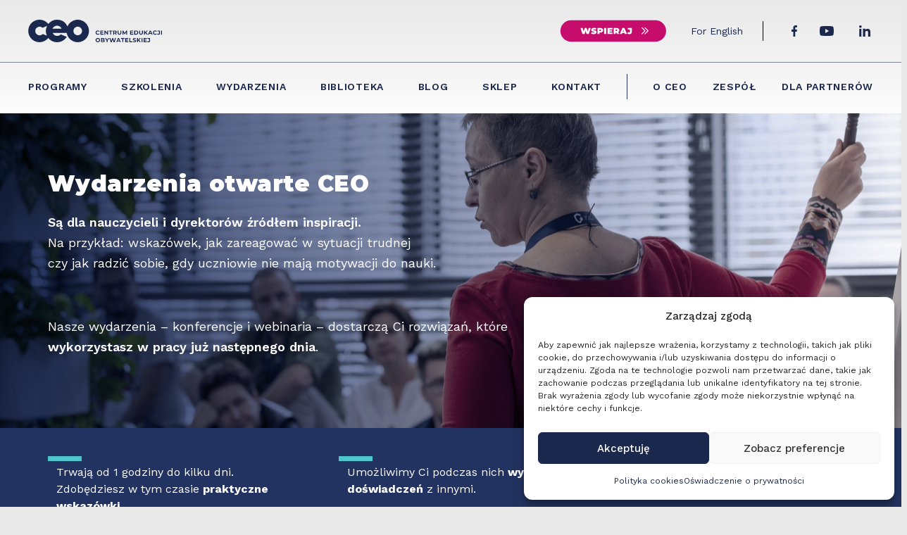

--- FILE ---
content_type: text/html; charset=UTF-8
request_url: https://ceo.org.pl/wydarzenia/
body_size: 103587
content:
<!DOCTYPE html>
<html lang="pl-PL">

<head data-teleport>
    <meta charset="UTF-8">
    <meta name="viewport" content="width=device-width, initial-scale=1">
    <link rel="profile" href="http://gmpg.org/xfn/11">
    <link rel="icon" type="image/png" href="https://ceo.org.pl/wp-content/themes/miyoViteWP/assets/images/favicon.png">
    <link rel="pingback" href="https://ceo.org.pl/xmlrpc.php">
	<meta name="facebook-domain-verification" content="mq2eoq5ezom3jp9p8nm85qifyhen4r" />
    <meta name='robots' content='index, follow, max-image-preview:large, max-snippet:-1, max-video-preview:-1' />

	<!-- This site is optimized with the Yoast SEO plugin v22.8 - https://yoast.com/wordpress/plugins/seo/ -->
	<title>Wydarzenia - Centrum Edukacji Obywatelskiej | szkolenia i kursy dla nauczycieli</title>
	<link rel="canonical" href="https://ceo.org.pl/wydarzenia/" />
	<meta property="og:locale" content="pl_PL" />
	<meta property="og:type" content="article" />
	<meta property="og:title" content="Wydarzenia - Centrum Edukacji Obywatelskiej | szkolenia i kursy dla nauczycieli" />
	<meta property="og:url" content="https://ceo.org.pl/wydarzenia/" />
	<meta property="og:site_name" content="Centrum Edukacji Obywatelskiej | szkolenia i kursy dla nauczycieli" />
	<meta property="article:modified_time" content="2024-09-06T09:54:51+00:00" />
	<meta property="og:image" content="https://ceo.org.pl/wp-content/uploads/2024/09/DSC0355-scaled.jpg" />
	<meta property="og:image:width" content="2560" />
	<meta property="og:image:height" content="1703" />
	<meta property="og:image:type" content="image/jpeg" />
	<meta name="twitter:card" content="summary_large_image" />
	<meta name="twitter:label1" content="Szacowany czas czytania" />
	<meta name="twitter:data1" content="1 minuta" />
	<meta name="twitter:label2" content="Written by" />
	<meta name="twitter:data2" content="miyo_studio" />
	<script type="application/ld+json" class="yoast-schema-graph">{"@context":"https://schema.org","@graph":[{"@type":"WebPage","@id":"https://ceo.org.pl/wydarzenia/","url":"https://ceo.org.pl/wydarzenia/","name":"Wydarzenia - Centrum Edukacji Obywatelskiej | szkolenia i kursy dla nauczycieli","isPartOf":{"@id":"https://ceo.org.pl/#website"},"primaryImageOfPage":{"@id":"https://ceo.org.pl/wydarzenia/#primaryimage"},"image":{"@id":"https://ceo.org.pl/wydarzenia/#primaryimage"},"thumbnailUrl":"https://ceo.org.pl/wp-content/uploads/2024/09/DSC0355-scaled.jpg","datePublished":"2022-04-20T07:33:46+00:00","dateModified":"2024-09-06T09:54:51+00:00","inLanguage":"pl-PL","potentialAction":[{"@type":"ReadAction","target":["https://ceo.org.pl/wydarzenia/"]}]},{"@type":"ImageObject","inLanguage":"pl-PL","@id":"https://ceo.org.pl/wydarzenia/#primaryimage","url":"https://ceo.org.pl/wp-content/uploads/2024/09/DSC0355-scaled.jpg","contentUrl":"https://ceo.org.pl/wp-content/uploads/2024/09/DSC0355-scaled.jpg","width":2560,"height":1703},{"@type":"WebSite","@id":"https://ceo.org.pl/#website","url":"https://ceo.org.pl/","name":"Centrum Edukacji Obywatelskiej | szkolenia i kursy dla nauczycieli","description":"Centrum Edukacji Obywatelskiej | szkolenia i kursy dla nauczycieli","potentialAction":[{"@type":"SearchAction","target":{"@type":"EntryPoint","urlTemplate":"https://ceo.org.pl/?s={search_term_string}"},"query-input":"required name=search_term_string"}],"inLanguage":"pl-PL"}]}</script>
	<!-- / Yoast SEO plugin. -->


<link rel="alternate" type="application/rss+xml" title="Centrum Edukacji Obywatelskiej | szkolenia i kursy dla nauczycieli &raquo; Kanał z wpisami" href="https://ceo.org.pl/feed/" />
<link rel="alternate" type="application/rss+xml" title="Centrum Edukacji Obywatelskiej | szkolenia i kursy dla nauczycieli &raquo; Kanał z komentarzami" href="https://ceo.org.pl/comments/feed/" />
<link rel="alternate" title="oEmbed (JSON)" type="application/json+oembed" href="https://ceo.org.pl/wp-json/oembed/1.0/embed?url=https%3A%2F%2Fceo.org.pl%2Fwydarzenia%2F" />
<link rel="alternate" title="oEmbed (XML)" type="text/xml+oembed" href="https://ceo.org.pl/wp-json/oembed/1.0/embed?url=https%3A%2F%2Fceo.org.pl%2Fwydarzenia%2F&#038;format=xml" />
<style id='wp-img-auto-sizes-contain-inline-css' type='text/css'>
img:is([sizes=auto i],[sizes^="auto," i]){contain-intrinsic-size:3000px 1500px}
/*# sourceURL=wp-img-auto-sizes-contain-inline-css */
</style>
<link rel='stylesheet' id='dashicons-css' href='https://ceo.org.pl/wp-includes/css/dashicons.min.css?ver=6.9' type='text/css' media='all' />
<link rel='stylesheet' id='post-views-counter-frontend-css' href='https://ceo.org.pl/wp-content/plugins/post-views-counter/css/frontend.min.css?ver=1.5.5' type='text/css' media='all' />
<style id='wp-emoji-styles-inline-css' type='text/css'>

	img.wp-smiley, img.emoji {
		display: inline !important;
		border: none !important;
		box-shadow: none !important;
		height: 1em !important;
		width: 1em !important;
		margin: 0 0.07em !important;
		vertical-align: -0.1em !important;
		background: none !important;
		padding: 0 !important;
	}
/*# sourceURL=wp-emoji-styles-inline-css */
</style>
<style id='classic-theme-styles-inline-css' type='text/css'>
/*! This file is auto-generated */
.wp-block-button__link{color:#fff;background-color:#32373c;border-radius:9999px;box-shadow:none;text-decoration:none;padding:calc(.667em + 2px) calc(1.333em + 2px);font-size:1.125em}.wp-block-file__button{background:#32373c;color:#fff;text-decoration:none}
/*# sourceURL=/wp-includes/css/classic-themes.min.css */
</style>
<link rel='stylesheet' id='cmplz-general-css' href='https://ceo.org.pl/wp-content/plugins/complianz-gdpr/assets/css/cookieblocker.min.css?ver=1763652009' type='text/css' media='all' />
<link rel='stylesheet' id='elementor-icons-css' href='https://ceo.org.pl/wp-content/plugins/elementor/assets/lib/eicons/css/elementor-icons.min.css?ver=5.29.0' type='text/css' media='all' />
<link rel='stylesheet' id='elementor-frontend-css' href='https://ceo.org.pl/wp-content/plugins/elementor/assets/css/frontend-lite.min.css?ver=3.21.8' type='text/css' media='all' />
<link rel='stylesheet' id='swiper-css' href='https://ceo.org.pl/wp-content/plugins/elementor/assets/lib/swiper/v8/css/swiper.min.css?ver=8.4.5' type='text/css' media='all' />
<link rel='stylesheet' id='elementor-post-5936-css' href='https://ceo.org.pl/wp-content/uploads/elementor/css/post-5936.css?ver=1765550356' type='text/css' media='all' />
<link rel='stylesheet' id='elementor-pro-css' href='https://ceo.org.pl/wp-content/plugins/elementor-pro/assets/css/frontend-lite.min.css?ver=3.7.7' type='text/css' media='all' />
<link rel='stylesheet' id='elementor-global-css' href='https://ceo.org.pl/wp-content/uploads/elementor/css/global.css?ver=1765550356' type='text/css' media='all' />
<link data-service="google-fonts" data-category="marketing" rel='stylesheet' id='google-fonts-1-css' data-href='https://fonts.googleapis.com/css?family=Montserrat%3A100%2C100italic%2C200%2C200italic%2C300%2C300italic%2C400%2C400italic%2C500%2C500italic%2C600%2C600italic%2C700%2C700italic%2C800%2C800italic%2C900%2C900italic&#038;display=auto&#038;subset=latin-ext&#038;ver=6.9' type='text/css' media='all' />
<link rel="preconnect" href="https://fonts.gstatic.com/" crossorigin><script type="text/javascript" src="https://ceo.org.pl/wp-includes/js/jquery/jquery.min.js?ver=3.7.1" id="jquery-core-js"></script>
<script type="text/javascript" src="https://ceo.org.pl/wp-includes/js/jquery/jquery-migrate.min.js?ver=3.4.1" id="jquery-migrate-js"></script>
<link rel="https://api.w.org/" href="https://ceo.org.pl/wp-json/" /><link rel="alternate" title="JSON" type="application/json" href="https://ceo.org.pl/wp-json/wp/v2/pages/32" /><link rel="EditURI" type="application/rsd+xml" title="RSD" href="https://ceo.org.pl/xmlrpc.php?rsd" />
<meta name="generator" content="WordPress 6.9" />
<link rel='shortlink' href='https://ceo.org.pl/?p=32' />
			<style>.cmplz-hidden {
					display: none !important;
				}</style><meta name="generator" content="Elementor 3.21.8; features: e_optimized_assets_loading, e_optimized_css_loading, additional_custom_breakpoints; settings: css_print_method-external, google_font-enabled, font_display-auto">
<link rel="icon" href="https://ceo.org.pl/wp-content/uploads/2022/11/cropped-C-32x32.png" sizes="32x32" />
<link rel="icon" href="https://ceo.org.pl/wp-content/uploads/2022/11/cropped-C-192x192.png" sizes="192x192" />
<link rel="apple-touch-icon" href="https://ceo.org.pl/wp-content/uploads/2022/11/cropped-C-180x180.png" />
<meta name="msapplication-TileImage" content="https://ceo.org.pl/wp-content/uploads/2022/11/cropped-C-270x270.png" />
		<style type="text/css" id="wp-custom-css">
			.page-template-aktualnosci label[for="other"], .page-template-aktualnosci #other {
  display: none;
}

.content .wp-block-button a {
	text-decoration-line: none;
}


/* Zespol */
.rest-row h2 {
	z-index: 10;
}

.cmplz-cookiebanner .cmplz-links a.cmplz-link {
	text-decoration: none;
}

details.cmplz-category {
	display: block !important;
	position: relative;
	summary {
		position: static !important;
	}
}

details.cmplz-category.cmplz-preferences {
	display: none !important;
}

h2.main-site-titleh2 {
	line-height: 1.25;
	font-size: 1.4rem;
}

@media only screen and (max-width: 900px) {
	h1.main-site-title {
		font-size: 1.8rem;
		line-height: 1.2;
	}

	h2.main-site-titleh2 {
		line-height: 1.2;
		font-size: 1.1rem;
	}
	
	span.close-btn-nie-mysl-o-wrzesniu {
		top: 0;
	}
}

.link-pay {
	width: 100%;
	margin: 2% 0;
	a {
	color: white;
}
}

button.cmplz-btn.cmplz-deny {
	display: none;
}

.cmplz-categories-visible button.cmplz-btn.cmplz-deny {
    display: block;
}		</style>
		    <script type="module" crossorigin src="/wp-content/themes/miyoViteWP/dist/assets/main.2db56d3d.js"></script>
<link rel="stylesheet" href="/wp-content/themes/miyoViteWP/dist/assets/main.d0ab6d7d.css">
    <link rel="stylesheet" href="/wp-content/themes/miyoViteWP/mystyle.css?ver=1.0.2">
	<script>(function(d){var s = d.createElement("script");s.setAttribute("data-account", "eYU1OHd2nu");s.setAttribute("src", "https://cdn.userway.org/widget.js");(d.body || d.head).appendChild(s);})(document)</script><noscript>Please ensure Javascript is enabled for purposes of <a href="https://userway.org">website accessibility</a></noscript>
<!-- MailerLite Universal -->
<script>
    (function(w,d,e,u,f,l,n){w[f]=w[f]||function(){(w[f].q=w[f].q||[])
    .push(arguments);},l=d.createElement(e),l.async=1,l.src=u,
    n=d.getElementsByTagName(e)[0],n.parentNode.insertBefore(l,n);})
    (window,document,'script','https://assets.mailerlite.com/js/universal.js','ml');
    ml('account', '1425399');
</script>
<!-- End MailerLite Universal -->
<script type="text/plain" data-service="google-analytics" data-category="statistics" async data-cmplz-src="https://www.googletagmanager.com/gtag/js?id=G-JYY65MJ2J4"></script>
<script>
  window.dataLayer = window.dataLayer || [];
  function gtag(){dataLayer.push(arguments);}
  gtag('js', new Date());

  gtag('config', 'G-JYY65MJ2J4');
</script>

<!-- Meta Pixel Code -->
<script>
!function(f,b,e,v,n,t,s)
{if(f.fbq)return;n=f.fbq=function(){n.callMethod?
n.callMethod.apply(n,arguments):n.queue.push(arguments)};
if(!f._fbq)f._fbq=n;n.push=n;n.loaded=!0;n.version='2.0';
n.queue=[];t=b.createElement(e);t.async=!0;
t.src=v;s=b.getElementsByTagName(e)[0];
s.parentNode.insertBefore(t,s)}(window, document,'script',
'https://connect.facebook.net/en_US/fbevents.js');
fbq('init', '1510151032472010');
fbq('track', 'PageView');
</script>
<noscript><img height="1" width="1" style="display:none"
src="https://www.facebook.com/tr?id=1510151032472010&ev=PageView&noscript=1"
/></noscript>
<!-- End Meta Pixel Code -->
 
<style id='global-styles-inline-css' type='text/css'>
:root{--wp--preset--aspect-ratio--square: 1;--wp--preset--aspect-ratio--4-3: 4/3;--wp--preset--aspect-ratio--3-4: 3/4;--wp--preset--aspect-ratio--3-2: 3/2;--wp--preset--aspect-ratio--2-3: 2/3;--wp--preset--aspect-ratio--16-9: 16/9;--wp--preset--aspect-ratio--9-16: 9/16;--wp--preset--color--black: #000000;--wp--preset--color--cyan-bluish-gray: #abb8c3;--wp--preset--color--white: #ffffff;--wp--preset--color--pale-pink: #f78da7;--wp--preset--color--vivid-red: #cf2e2e;--wp--preset--color--luminous-vivid-orange: #ff6900;--wp--preset--color--luminous-vivid-amber: #fcb900;--wp--preset--color--light-green-cyan: #7bdcb5;--wp--preset--color--vivid-green-cyan: #00d084;--wp--preset--color--pale-cyan-blue: #8ed1fc;--wp--preset--color--vivid-cyan-blue: #0693e3;--wp--preset--color--vivid-purple: #9b51e0;--wp--preset--gradient--vivid-cyan-blue-to-vivid-purple: linear-gradient(135deg,rgb(6,147,227) 0%,rgb(155,81,224) 100%);--wp--preset--gradient--light-green-cyan-to-vivid-green-cyan: linear-gradient(135deg,rgb(122,220,180) 0%,rgb(0,208,130) 100%);--wp--preset--gradient--luminous-vivid-amber-to-luminous-vivid-orange: linear-gradient(135deg,rgb(252,185,0) 0%,rgb(255,105,0) 100%);--wp--preset--gradient--luminous-vivid-orange-to-vivid-red: linear-gradient(135deg,rgb(255,105,0) 0%,rgb(207,46,46) 100%);--wp--preset--gradient--very-light-gray-to-cyan-bluish-gray: linear-gradient(135deg,rgb(238,238,238) 0%,rgb(169,184,195) 100%);--wp--preset--gradient--cool-to-warm-spectrum: linear-gradient(135deg,rgb(74,234,220) 0%,rgb(151,120,209) 20%,rgb(207,42,186) 40%,rgb(238,44,130) 60%,rgb(251,105,98) 80%,rgb(254,248,76) 100%);--wp--preset--gradient--blush-light-purple: linear-gradient(135deg,rgb(255,206,236) 0%,rgb(152,150,240) 100%);--wp--preset--gradient--blush-bordeaux: linear-gradient(135deg,rgb(254,205,165) 0%,rgb(254,45,45) 50%,rgb(107,0,62) 100%);--wp--preset--gradient--luminous-dusk: linear-gradient(135deg,rgb(255,203,112) 0%,rgb(199,81,192) 50%,rgb(65,88,208) 100%);--wp--preset--gradient--pale-ocean: linear-gradient(135deg,rgb(255,245,203) 0%,rgb(182,227,212) 50%,rgb(51,167,181) 100%);--wp--preset--gradient--electric-grass: linear-gradient(135deg,rgb(202,248,128) 0%,rgb(113,206,126) 100%);--wp--preset--gradient--midnight: linear-gradient(135deg,rgb(2,3,129) 0%,rgb(40,116,252) 100%);--wp--preset--font-size--small: 13px;--wp--preset--font-size--medium: 20px;--wp--preset--font-size--large: 36px;--wp--preset--font-size--x-large: 42px;--wp--preset--spacing--20: 0.44rem;--wp--preset--spacing--30: 0.67rem;--wp--preset--spacing--40: 1rem;--wp--preset--spacing--50: 1.5rem;--wp--preset--spacing--60: 2.25rem;--wp--preset--spacing--70: 3.38rem;--wp--preset--spacing--80: 5.06rem;--wp--preset--shadow--natural: 6px 6px 9px rgba(0, 0, 0, 0.2);--wp--preset--shadow--deep: 12px 12px 50px rgba(0, 0, 0, 0.4);--wp--preset--shadow--sharp: 6px 6px 0px rgba(0, 0, 0, 0.2);--wp--preset--shadow--outlined: 6px 6px 0px -3px rgb(255, 255, 255), 6px 6px rgb(0, 0, 0);--wp--preset--shadow--crisp: 6px 6px 0px rgb(0, 0, 0);}:where(.is-layout-flex){gap: 0.5em;}:where(.is-layout-grid){gap: 0.5em;}body .is-layout-flex{display: flex;}.is-layout-flex{flex-wrap: wrap;align-items: center;}.is-layout-flex > :is(*, div){margin: 0;}body .is-layout-grid{display: grid;}.is-layout-grid > :is(*, div){margin: 0;}:where(.wp-block-columns.is-layout-flex){gap: 2em;}:where(.wp-block-columns.is-layout-grid){gap: 2em;}:where(.wp-block-post-template.is-layout-flex){gap: 1.25em;}:where(.wp-block-post-template.is-layout-grid){gap: 1.25em;}.has-black-color{color: var(--wp--preset--color--black) !important;}.has-cyan-bluish-gray-color{color: var(--wp--preset--color--cyan-bluish-gray) !important;}.has-white-color{color: var(--wp--preset--color--white) !important;}.has-pale-pink-color{color: var(--wp--preset--color--pale-pink) !important;}.has-vivid-red-color{color: var(--wp--preset--color--vivid-red) !important;}.has-luminous-vivid-orange-color{color: var(--wp--preset--color--luminous-vivid-orange) !important;}.has-luminous-vivid-amber-color{color: var(--wp--preset--color--luminous-vivid-amber) !important;}.has-light-green-cyan-color{color: var(--wp--preset--color--light-green-cyan) !important;}.has-vivid-green-cyan-color{color: var(--wp--preset--color--vivid-green-cyan) !important;}.has-pale-cyan-blue-color{color: var(--wp--preset--color--pale-cyan-blue) !important;}.has-vivid-cyan-blue-color{color: var(--wp--preset--color--vivid-cyan-blue) !important;}.has-vivid-purple-color{color: var(--wp--preset--color--vivid-purple) !important;}.has-black-background-color{background-color: var(--wp--preset--color--black) !important;}.has-cyan-bluish-gray-background-color{background-color: var(--wp--preset--color--cyan-bluish-gray) !important;}.has-white-background-color{background-color: var(--wp--preset--color--white) !important;}.has-pale-pink-background-color{background-color: var(--wp--preset--color--pale-pink) !important;}.has-vivid-red-background-color{background-color: var(--wp--preset--color--vivid-red) !important;}.has-luminous-vivid-orange-background-color{background-color: var(--wp--preset--color--luminous-vivid-orange) !important;}.has-luminous-vivid-amber-background-color{background-color: var(--wp--preset--color--luminous-vivid-amber) !important;}.has-light-green-cyan-background-color{background-color: var(--wp--preset--color--light-green-cyan) !important;}.has-vivid-green-cyan-background-color{background-color: var(--wp--preset--color--vivid-green-cyan) !important;}.has-pale-cyan-blue-background-color{background-color: var(--wp--preset--color--pale-cyan-blue) !important;}.has-vivid-cyan-blue-background-color{background-color: var(--wp--preset--color--vivid-cyan-blue) !important;}.has-vivid-purple-background-color{background-color: var(--wp--preset--color--vivid-purple) !important;}.has-black-border-color{border-color: var(--wp--preset--color--black) !important;}.has-cyan-bluish-gray-border-color{border-color: var(--wp--preset--color--cyan-bluish-gray) !important;}.has-white-border-color{border-color: var(--wp--preset--color--white) !important;}.has-pale-pink-border-color{border-color: var(--wp--preset--color--pale-pink) !important;}.has-vivid-red-border-color{border-color: var(--wp--preset--color--vivid-red) !important;}.has-luminous-vivid-orange-border-color{border-color: var(--wp--preset--color--luminous-vivid-orange) !important;}.has-luminous-vivid-amber-border-color{border-color: var(--wp--preset--color--luminous-vivid-amber) !important;}.has-light-green-cyan-border-color{border-color: var(--wp--preset--color--light-green-cyan) !important;}.has-vivid-green-cyan-border-color{border-color: var(--wp--preset--color--vivid-green-cyan) !important;}.has-pale-cyan-blue-border-color{border-color: var(--wp--preset--color--pale-cyan-blue) !important;}.has-vivid-cyan-blue-border-color{border-color: var(--wp--preset--color--vivid-cyan-blue) !important;}.has-vivid-purple-border-color{border-color: var(--wp--preset--color--vivid-purple) !important;}.has-vivid-cyan-blue-to-vivid-purple-gradient-background{background: var(--wp--preset--gradient--vivid-cyan-blue-to-vivid-purple) !important;}.has-light-green-cyan-to-vivid-green-cyan-gradient-background{background: var(--wp--preset--gradient--light-green-cyan-to-vivid-green-cyan) !important;}.has-luminous-vivid-amber-to-luminous-vivid-orange-gradient-background{background: var(--wp--preset--gradient--luminous-vivid-amber-to-luminous-vivid-orange) !important;}.has-luminous-vivid-orange-to-vivid-red-gradient-background{background: var(--wp--preset--gradient--luminous-vivid-orange-to-vivid-red) !important;}.has-very-light-gray-to-cyan-bluish-gray-gradient-background{background: var(--wp--preset--gradient--very-light-gray-to-cyan-bluish-gray) !important;}.has-cool-to-warm-spectrum-gradient-background{background: var(--wp--preset--gradient--cool-to-warm-spectrum) !important;}.has-blush-light-purple-gradient-background{background: var(--wp--preset--gradient--blush-light-purple) !important;}.has-blush-bordeaux-gradient-background{background: var(--wp--preset--gradient--blush-bordeaux) !important;}.has-luminous-dusk-gradient-background{background: var(--wp--preset--gradient--luminous-dusk) !important;}.has-pale-ocean-gradient-background{background: var(--wp--preset--gradient--pale-ocean) !important;}.has-electric-grass-gradient-background{background: var(--wp--preset--gradient--electric-grass) !important;}.has-midnight-gradient-background{background: var(--wp--preset--gradient--midnight) !important;}.has-small-font-size{font-size: var(--wp--preset--font-size--small) !important;}.has-medium-font-size{font-size: var(--wp--preset--font-size--medium) !important;}.has-large-font-size{font-size: var(--wp--preset--font-size--large) !important;}.has-x-large-font-size{font-size: var(--wp--preset--font-size--x-large) !important;}
/*# sourceURL=global-styles-inline-css */
</style>
</head>

<body data-cmplz=1 class="wp-singular page-template page-template-templates page-template-wydarzenia page-template-templateswydarzenia-php page page-id-32 wp-theme-miyoViteWP singular elementor-default elementor-kit-5936 elementor-page elementor-page-32" itemscope itemtype="https://schema.org/WebPage">
    
	<header id="site-header" class="surface">
        <div class='border-b border-primary-200'>
            <div class='container relative mx-auto'>
                <div class='flex flex-wrap items-center pt-6 pb-4 md:py-6'>
                    <div class=''><a href="/"><img class="w-40 md:w-auto" src="https://ceo.org.pl/wp-content/uploads/2022/04/CEO_logotyp-1.svg" alt="Logo CEO - Centrum Edukacji Obywatelskiej" /></a></div>

                    <div class='ml-auto  items-center hidden lg:flex lg:flex-wrap'>
                        	<!-- Przcysik Przekaż 1,5% podatku - do odkomentowania w styczniu 2026
     <a href="https://ceo.org.pl/aktualnosci_ceo/15-podatku-dla-ceo/" style="margin-right: 21px;">
		<img src="/wp-content/themes/miyoViteWP/dist/assets/przekaz.svg" style="height: 40px">
	</a> -->

    	<a href="/wspieraj" style="margin-right: 30px;">
		<img src="/wp-content/themes/miyoViteWP/dist/assets/wspieraj.svg" alt="Wspieraj" style="height: 40px">
	</a>
<a class="text-sm" href="/english">
    For English
</a>

<svg class="mr-10 ml-7  stroke-current"
    xmlns="http://www.w3.org/2000/svg" width="1" height="28" viewBox="0 0 0.5 28">
    <line id="Line_571" data-name="Line 571" y2="28" transform="translate(0.25)" fill="none" stroke=""
        stroke-width="1" />
</svg>
<a href="https://www.facebook.com/fundacjaCEO" target="_blank" id="header-fb-btn" aria-label="Facebook">
    <svg class="fill-current" xmlns="http://www.w3.org/2000/svg" width="8" height="16" viewBox="0 0 8 16">
        <path id="_5305153_fb_facebook_facebook_logo_icon" data-name="5305153_fb_facebook_facebook logo_icon"
            d="M127.4,8.932l.415-2.874h-2.594V4.193a1.4,1.4,0,0,1,1.524-1.553h1.179V.194A13.553,13.553,0,0,0,125.829,0c-2.136,0-3.532,1.376-3.532,3.868v2.19h-2.374V8.932H122.3v6.947a8.9,8.9,0,0,0,2.922,0V8.932Z"
            transform="translate(-119.922 0)" fill="" />
    </svg>

</a>
<a class="ml-8" href="https://www.youtube.com/c/FundacjaCentrumEdukacjiObywatelskiejCEO" target="_blank" aria-label="YouTube">
    <svg class="fill-current" xmlns="http://www.w3.org/2000/svg" width="20.348" height="14.243"
        viewBox="0 0 20.348 14.243">
        <path id="_5305164_play_video_youtube_youtube_logo_icon"
            data-name="5305164_play_video_youtube_youtube logo_icon"
            d="M19.923,79.024a2.548,2.548,0,0,0-1.8-1.8c-1.587-.425-7.95-.425-7.95-.425s-6.363,0-7.95.425a2.548,2.548,0,0,0-1.8,1.8,28.424,28.424,0,0,0,0,9.8,2.548,2.548,0,0,0,1.8,1.8c1.587.425,7.95.425,7.95.425s6.363,0,7.95-.425a2.548,2.548,0,0,0,1.8-1.8,26.484,26.484,0,0,0,.425-4.9A26.487,26.487,0,0,0,19.923,79.024ZM8.139,86.974v-6.1l5.286,3.052L8.139,86.974Z"
            transform="translate(0 -76.8)" fill="" />
    </svg>

</a>
<a class="ml-8" href="https://pl.linkedin.com/company/fundacjaceo" target="_blank" aria-label="LinkedIn">
    <svg class="fill-current" id="LinkedIn_Icon" data-name="LinkedIn Icon" xmlns="http://www.w3.org/2000/svg"
        xmlns:xlink="http://www.w3.org/1999/xlink" width="24" height="24" viewBox="0 0 24 24">
        <defs>
            <clipPath id="clip-path">
                <rect id="Rectangle_1364" data-name="Rectangle 1364" width="24" height="24" fill="#fff" stroke="#707070"
                    stroke-width="1" />
            </clipPath>
            <clipPath id="clip-path-2">
                <rect id="Rectangle_952" data-name="Rectangle 952" width="16" height="15.999" transform="translate(0 0)"
                    fill="#26345e" />
            </clipPath>
        </defs>
        <g id="Mask_Group_28" data-name="Mask Group 28" clip-path="url(#clip-path)">
            <g id="Group_5416" data-name="Group 5416" transform="translate(-2 1)">
                <rect id="Rectangle_951" data-name="Rectangle 951" width="3" height="11" transform="translate(6.25 8)"
                    fill="" />
                <g id="Group_4198" data-name="Group 4198" transform="translate(6 3)">
                    <g id="Group_4197" data-name="Group 4197" clip-path="url(#clip-path-2)">
                        <path id="Path_3973" data-name="Path 3973"
                            d="M1.836,3.573A1.812,1.812,0,0,1,0,1.787,1.812,1.812,0,0,1,1.836,0,1.812,1.812,0,0,1,3.672,1.787,1.812,1.812,0,0,1,1.836,3.573"
                            fill="" />
                        <path id="Path_3974" data-name="Path 3974"
                            d="M15.742,15.937H12.594V10.261c0-3.411-4.2-3.153-4.2,0v5.676H5.25V4.8H8.4V6.584c1.465-2.619,7.344-2.813,7.344,2.508Z"
                            transform="translate(0.258 0.062)" fill="" />
                    </g>
                </g>
            </g>
        </g>
    </svg>
</a>

<!-- <a id="uweevent" class="ml-10 uweevent " href="#" aria-label="Menu dostępności">
    <svg class="fill-current pointer-events-none" id="Accessibility_Icon" data-name="Accessibility Icon"
        xmlns="http://www.w3.org/2000/svg" width="36" height="36" viewBox="0 0 36 36">
        <path id="Path_3635" data-name="Path 3635" d="M18,0A18,18,0,1,1,0,18,18,18,0,0,1,18,0Z" fill="" />
        <path class="fill-current text-gray-100"
            id="Path_3419" data-name="Path 3419"
            d="M12.044,2a2.117,2.117,0,0,1,2.01,2.209,2.117,2.117,0,0,1-2.01,2.209,2.117,2.117,0,0,1-2.01-2.209A2.123,2.123,0,0,1,12.044,2Zm9.044,7.731h-6.03V24.089h-2.01V17.462H11.039v6.627H9.029V9.731H3V7.522H21.088Z"
            transform="translate(5.955 4.956)" fill="" />
    </svg>
</a> -->
                    </div>
                    <div id="mobile_nav_container" class='ml-auto lg:hidden'>
                        <button class=" menu-toggle " aria-controls="primary-menu" aria-expanded="false" aria-label="Menu">
                            <svg class="open" xmlns="http://www.w3.org/2000/svg" width="28" height="26"
                                viewBox="0 0 28 26">
                                <g id="Group_6" data-name="Group 6" transform="translate(-81 -41.1)">
                                    <line id="Line_1" data-name="Line 1" x2="28" transform="translate(81 43.1)"
                                        fill="none" stroke="#26345e" stroke-width="4" />
                                    <line id="Line_2" data-name="Line 2" x2="20.233" transform="translate(81 54.1)"
                                        fill="none" stroke="#26345e" stroke-width="4" />
                                    <line id="Line_3" data-name="Line 3" x2="28" transform="translate(81 65.1)"
                                        fill="none" stroke="#26345e" stroke-width="4" />
                                </g>
                            </svg>
                            <svg class="close" xmlns="http://www.w3.org/2000/svg" width="26.828" height="26.828"
                                viewBox="0 0 26.828 26.828">
                                <g id="Group_5203" data-name="Group 5203" transform="translate(-318.586 -34.586)">
                                    <line id="Line_383" data-name="Line 383" x2="24" y2="24"
                                        transform="translate(344 36) rotate(90)" fill="none" stroke="#26345e"
                                        stroke-width="4" />
                                    <line id="Line_384" data-name="Line 384" x1="24" y2="24"
                                        transform="translate(344 36) rotate(90)" fill="none" stroke="#26345e"
                                        stroke-width="4" />
                                </g>
                            </svg>

                        </button>
                        <ul class="pb-3">
                            <div class='flex items-center font-medium text-white  px-4 py-8 border-b border-green-100'>
                                	<!-- Przcysik Przekaż 1,5% podatku - do odkomentowania w styczniu 2026
     <a href="https://ceo.org.pl/aktualnosci_ceo/15-podatku-dla-ceo/" style="margin-right: 21px;">
		<img src="/wp-content/themes/miyoViteWP/dist/assets/przekaz.svg" style="height: 40px">
	</a> -->

        <a href="/wspieraj" style="margin-right: 30px;">
		<img src="/wp-content/themes/miyoViteWP/dist/assets/wspierajmobile.svg" alt="Wspieraj" style="height: 40px">
	</a> 
<a class="text-sm" href="/english">
    For English
</a>

<svg class="mr-10 ml-auto stroke-current"
    xmlns="http://www.w3.org/2000/svg" width="1" height="28" viewBox="0 0 0.5 28">
    <line id="Line_571" data-name="Line 571" y2="28" transform="translate(0.25)" fill="none" stroke=""
        stroke-width="1" />
</svg>
<a href="https://www.facebook.com/fundacjaCEO" target="_blank" id="header-fb-btn" aria-label="Facebook">
    <svg class="fill-current" xmlns="http://www.w3.org/2000/svg" width="8" height="16" viewBox="0 0 8 16">
        <path id="_5305153_fb_facebook_facebook_logo_icon" data-name="5305153_fb_facebook_facebook logo_icon"
            d="M127.4,8.932l.415-2.874h-2.594V4.193a1.4,1.4,0,0,1,1.524-1.553h1.179V.194A13.553,13.553,0,0,0,125.829,0c-2.136,0-3.532,1.376-3.532,3.868v2.19h-2.374V8.932H122.3v6.947a8.9,8.9,0,0,0,2.922,0V8.932Z"
            transform="translate(-119.922 0)" fill="" />
    </svg>

</a>
<a class="ml-8" href="https://www.youtube.com/c/FundacjaCentrumEdukacjiObywatelskiejCEO" target="_blank" aria-label="YouTube">
    <svg class="fill-current" xmlns="http://www.w3.org/2000/svg" width="20.348" height="14.243"
        viewBox="0 0 20.348 14.243">
        <path id="_5305164_play_video_youtube_youtube_logo_icon"
            data-name="5305164_play_video_youtube_youtube logo_icon"
            d="M19.923,79.024a2.548,2.548,0,0,0-1.8-1.8c-1.587-.425-7.95-.425-7.95-.425s-6.363,0-7.95.425a2.548,2.548,0,0,0-1.8,1.8,28.424,28.424,0,0,0,0,9.8,2.548,2.548,0,0,0,1.8,1.8c1.587.425,7.95.425,7.95.425s6.363,0,7.95-.425a2.548,2.548,0,0,0,1.8-1.8,26.484,26.484,0,0,0,.425-4.9A26.487,26.487,0,0,0,19.923,79.024ZM8.139,86.974v-6.1l5.286,3.052L8.139,86.974Z"
            transform="translate(0 -76.8)" fill="" />
    </svg>

</a>
<a class="ml-8" href="https://pl.linkedin.com/company/fundacjaceo" target="_blank" aria-label="LinkedIn">
    <svg class="fill-current" id="LinkedIn_Icon" data-name="LinkedIn Icon" xmlns="http://www.w3.org/2000/svg"
        xmlns:xlink="http://www.w3.org/1999/xlink" width="24" height="24" viewBox="0 0 24 24">
        <defs>
            <clipPath id="clip-path">
                <rect id="Rectangle_1364" data-name="Rectangle 1364" width="24" height="24" fill="#fff" stroke="#707070"
                    stroke-width="1" />
            </clipPath>
            <clipPath id="clip-path-2">
                <rect id="Rectangle_952" data-name="Rectangle 952" width="16" height="15.999" transform="translate(0 0)"
                    fill="#26345e" />
            </clipPath>
        </defs>
        <g id="Mask_Group_28" data-name="Mask Group 28" clip-path="url(#clip-path)">
            <g id="Group_5416" data-name="Group 5416" transform="translate(-2 1)">
                <rect id="Rectangle_951" data-name="Rectangle 951" width="3" height="11" transform="translate(6.25 8)"
                    fill="" />
                <g id="Group_4198" data-name="Group 4198" transform="translate(6 3)">
                    <g id="Group_4197" data-name="Group 4197" clip-path="url(#clip-path-2)">
                        <path id="Path_3973" data-name="Path 3973"
                            d="M1.836,3.573A1.812,1.812,0,0,1,0,1.787,1.812,1.812,0,0,1,1.836,0,1.812,1.812,0,0,1,3.672,1.787,1.812,1.812,0,0,1,1.836,3.573"
                            fill="" />
                        <path id="Path_3974" data-name="Path 3974"
                            d="M15.742,15.937H12.594V10.261c0-3.411-4.2-3.153-4.2,0v5.676H5.25V4.8H8.4V6.584c1.465-2.619,7.344-2.813,7.344,2.508Z"
                            transform="translate(0.258 0.062)" fill="" />
                    </g>
                </g>
            </g>
        </g>
    </svg>
</a>

<!-- <a id="uweevent" class="ml-10 uweevent " href="#" aria-label="Menu dostępności">
    <svg class="fill-current pointer-events-none" id="Accessibility_Icon" data-name="Accessibility Icon"
        xmlns="http://www.w3.org/2000/svg" width="36" height="36" viewBox="0 0 36 36">
        <path id="Path_3635" data-name="Path 3635" d="M18,0A18,18,0,1,1,0,18,18,18,0,0,1,18,0Z" fill="" />
        <path class="fill-current text-primary-100"
            id="Path_3419" data-name="Path 3419"
            d="M12.044,2a2.117,2.117,0,0,1,2.01,2.209,2.117,2.117,0,0,1-2.01,2.209,2.117,2.117,0,0,1-2.01-2.209A2.123,2.123,0,0,1,12.044,2Zm9.044,7.731h-6.03V24.089h-2.01V17.462H11.039v6.627H9.029V9.731H3V7.522H21.088Z"
            transform="translate(5.955 4.956)" fill="" />
    </svg>
</a> -->
                            </div>
                            <div class='text-base font-semibold uppercase'>
                                <div class='px-4 pt-4 pb-2'>
                                    <li id="menu-item-46" class="menu-item menu-item-type-post_type menu-item-object-page menu-item-46"><a href="https://ceo.org.pl/programy/">Programy</a></li>
<li id="menu-item-5479" class="menu-item menu-item-type-custom menu-item-object-custom menu-item-5479"><a href="/szkolenia">Szkolenia</a></li>
<li id="menu-item-48" class="menu-item menu-item-type-post_type menu-item-object-page current-menu-item page_item page-item-32 current_page_item menu-item-48"><a href="https://ceo.org.pl/wydarzenia/" aria-current="page">Wydarzenia</a></li>
<li id="menu-item-13967" class="menu-item menu-item-type-custom menu-item-object-custom menu-item-13967"><a target="_blank" href="https://biblioteka.ceo.org.pl/">Biblioteka</a></li>
<li id="menu-item-1838" class="menu-item menu-item-type-custom menu-item-object-custom menu-item-1838"><a href="/blog">Blog</a></li>
<li id="menu-item-10917" class="menu-item menu-item-type-custom menu-item-object-custom menu-item-10917"><a target="_blank" href="https://sklep.ceo.org.pl">Sklep</a></li>
<li id="menu-item-55" class="menu-item menu-item-type-post_type menu-item-object-page menu-item-55"><a href="https://ceo.org.pl/kontakt/">Kontakt</a></li>
                                </div>
                                <div class='mx-4 py-2  border-t border-green-100'>
                                    <li id="menu-item-56" class="menu-item menu-item-type-post_type menu-item-object-page menu-item-56"><a href="https://ceo.org.pl/o-ceo/">O CEO</a></li>
<li id="menu-item-599" class="menu-item menu-item-type-post_type menu-item-object-page menu-item-599"><a href="https://ceo.org.pl/zespol/">Zespół</a></li>
<li id="menu-item-58" class="menu-item menu-item-type-post_type menu-item-object-page menu-item-58"><a href="https://ceo.org.pl/dla-partnerow/">Dla partnerów</a></li>
                                </div>

                            </div>
                        </ul>
                    </div>

                </div>
            </div>

        </div>
        <div class='hidden lg:block nav_fixed'>
            <div class='container relative mx-auto'>
                <div class='flex flex-wrap items-center pt-4 pb-5'>
                    <nav id="site-navigation" class=" flex items-center justify-between w-full">


                        <ul
                            class="lg:flex flex-wrap primary-menu primary-menu2 w-full justify-between lg:pr-4 xl:pr-9 lg:-mx-2">
                            <li class="menu-item menu-item-type-post_type menu-item-object-page menu-item-46"><a href="https://ceo.org.pl/programy/">Programy</a></li>
<li class="menu-item menu-item-type-custom menu-item-object-custom menu-item-5479"><a href="/szkolenia">Szkolenia</a></li>
<li class="menu-item menu-item-type-post_type menu-item-object-page current-menu-item page_item page-item-32 current_page_item menu-item-48"><a href="https://ceo.org.pl/wydarzenia/" aria-current="page">Wydarzenia</a></li>
<li class="menu-item menu-item-type-custom menu-item-object-custom menu-item-13967"><a target="_blank" href="https://biblioteka.ceo.org.pl/">Biblioteka</a></li>
<li class="menu-item menu-item-type-custom menu-item-object-custom menu-item-1838"><a href="/blog">Blog</a></li>
<li class="menu-item menu-item-type-custom menu-item-object-custom menu-item-10917"><a target="_blank" href="https://sklep.ceo.org.pl">Sklep</a></li>
<li class="menu-item menu-item-type-post_type menu-item-object-page menu-item-55"><a href="https://ceo.org.pl/kontakt/">Kontakt</a></li>
                        </ul>
                        <svg class="ml-auto flex-shrink-0" xmlns="http://www.w3.org/2000/svg" width="1" height="36"
                            viewBox="0 0 0.5 36">
                            <line id="Line_522" data-name="Line 522" y2="36" transform="translate(0.25)" fill="none"
                                stroke="#26345e" stroke-width="1" />
                        </svg>

                        <ul class="lg:flex flex-wrap primary-menu flex-shrink-0">

                            <li class="menu-item menu-item-type-post_type menu-item-object-page menu-item-56"><a href="https://ceo.org.pl/o-ceo/">O CEO</a></li>
<li class="menu-item menu-item-type-post_type menu-item-object-page menu-item-599"><a href="https://ceo.org.pl/zespol/">Zespół</a></li>
<li class="menu-item menu-item-type-post_type menu-item-object-page menu-item-58"><a href="https://ceo.org.pl/dla-partnerow/">Dla partnerów</a></li>
                        </ul>
                    </nav>
                </div>
            </div>
        </div>
    </header>
    <div class="vue-app">
        <headerwp user="0"></headerwp>
    </div>

<div class='header_1 bg-center bg-cover relative' style="background-image: url(https://ceo.org.pl/wp-content/uploads/2024/09/DSC0355-scaled.jpg)">
    <div class='head_bg_gradient2 absolute inset-0 mix-blend-multiply '></div>
    <div class='bg-primary-500 opacity-40 absolute inset-0 mix-blend-color'></div>
    <div class='container relative mx-auto'>
        <div class='lg:px-7 pt-10 lg:pt-20 pb-6 lg:pb-12 text-white'>
            <h1 class="text-32 font-black">Wydarzenia otwarte CEO</h1>
            <div class='content text-lg smallp mt-3 text-white'>
                <p><strong>Są dla nauczycieli i dyrektorów źródłem </strong><strong>inspiracji.</strong><br />
Na przykład: wskazówek, jak zareagować w sytuacji trudnej<br />
czy jak radzić sobie, gdy uczniowie nie mają motywacji do nauki.</p>
<p>&nbsp;</p>
<p>Nasze wydarzenia &#8211; konferencje i webinaria &#8211; dostarczą Ci rozwiązań, które<br />
<strong>wykorzystasz w pracy już następnego dnia</strong>.</p>
<p>&nbsp;</p>
            </div>
        </div>
    </div>

</div>
<div class='bg-primary-100 text-white relative'>
    <div class=' absolute inset-0 mix-blend-multiply '></div>
    <div class='container relative mx-auto'>
        <div class='flex flex-wrap lg:-mx-12 lg:px-7 pt-8 lg:pt-10 pb-8 lg:pb-14'>
            <div class="w-full lg:w-4/12 lg:px-12 mb-6 lg:mb-0"><div class="bg-primary-300 h-7px w-12"></div><div class="pl-3 mt-1"><p>Trwają od 1 godziny do kilku dni. Zdobędziesz w tym czasie <strong>praktyczne wskazówki</strong>.</p>
</div></div><div class="w-full lg:w-4/12 lg:px-12 mb-6 lg:mb-0"><div class="bg-primary-300 h-7px w-12"></div><div class="pl-3 mt-1"><p>Umożliwimy Ci podczas nich <strong>wymianę doświadczeń</strong> z innymi.</p>
</div></div><div class="w-full lg:w-4/12 lg:px-12 mb-6 lg:mb-0"><div class="bg-primary-300 h-7px w-12"></div><div class="pl-3 mt-1"><p>Na zakończenie otrzymasz <strong>zaświadczenie</strong> o udziale.</p>
</div></div>        </div>
    </div>
</div>


<div class='container relative mx-auto overflow-hidden'>














<!-- mobile -->
    <div class="flex items-center md:hidden border-b border-primary-200  mt-5 mb-4 pb-4">

        <a id="cat-mobile-menu" class="flex items-center uppercase text-primary-400 text-sm font-bold cursor-pointer">
            <svg class="mr-2" id="kategorie-mobile_Icon_aktualnosci" data-name="kategorie-mobile Icon"
                xmlns="http://www.w3.org/2000/svg" xmlns:xlink="http://www.w3.org/1999/xlink" width="32" height="32"
                viewBox="0 0 32 32">
                <defs>
                    <clipPath id="clip-path">
                        <rect id="Rectangle_1660" data-name="Rectangle 1660" width="32" height="32" fill="#fff"
                            stroke="#707070" stroke-width="1" />
                    </clipPath>
                    <clipPath id="clip-path-2">
                        <rect id="Rectangle_1291" data-name="Rectangle 1291" width="25.6" height="25.6" fill="none" />
                    </clipPath>
                </defs>
                <g id="Mask_Group_54" data-name="Mask Group 54" clip-path="url(#clip-path)">
                    <g id="Group_5125" data-name="Group 5125" transform="translate(3.2 3.2)">
                        <g id="Group_5125-2" data-name="Group 5125" transform="translate(0 0)"
                            clip-path="url(#clip-path-2)">
                            <rect id="Rectangle_1288" data-name="Rectangle 1288" width="11.028" height="11.028"
                                rx="3.351" transform="translate(0.354 0.354)" fill="none" stroke="#14757b"
                                stroke-miterlimit="10" stroke-width="1" />
                            <rect id="Rectangle_1289" data-name="Rectangle 1289" width="11.028" height="11.028"
                                rx="3.351" transform="translate(14.217 0.354)" fill="none" stroke="#14757b"
                                stroke-miterlimit="10" stroke-width="1" />
                            <rect id="Rectangle_1290" data-name="Rectangle 1290" width="11.028" height="11.028"
                                rx="3.351" transform="translate(0.354 14.217)" fill="none" stroke="#14757b"
                                stroke-miterlimit="10" stroke-width="1" />
                            <path id="Path_4296" data-name="Path 4296"
                                d="M28.711,31.086H22.433a2.375,2.375,0,0,1-2.375-2.375V22.433a2.376,2.376,0,0,1,2.375-2.375h6.278a2.375,2.375,0,0,1,2.375,2.375v6.278a2.375,2.375,0,0,1-2.375,2.375"
                                transform="translate(-5.841 -5.841)" fill="#14757b" stroke="#14757b" stroke-width="1" />
                        </g>
                    </g>
                </g>
            </svg>
            kategorie
            <svg class="ml-2 stroke-current kategorie-mobile_Icon_open" xmlns="http://www.w3.org/2000/svg"
                xmlns:xlink="http://www.w3.org/1999/xlink" width="24" height="24" viewBox="0 0 24 24">
                <defs>
                    <clipPath id="clip-path2">
                        <rect class="stroke-current" id="Rectangle_1370" data-name="Rectangle 1370" width="24"
                            height="24" fill="#fff" stroke="" stroke-width="1" />
                    </clipPath>
                </defs>
                <g id="Mask_Group_33" data-name="Mask Group 33" clip-path="url(#clip-path2)">
                    <path class="stroke-current" id="Path_4342" data-name="Path 4342"
                        d="M14411.7,20407.469l8,8.006-8,7.994" transform="translate(-14403.697 -20403.469)" fill="none"
                        stroke="" stroke-width="4" />
                </g>
            </svg>
            <svg class="kategorie-mobile_Icon_close ml-2" xmlns="http://www.w3.org/2000/svg"
                xmlns:xlink="http://www.w3.org/1999/xlink" width="24" height="24" viewBox="0 0 24 24">
                <defs>
                    <clipPath id="clip-path">
                        <rect id="Rectangle_1391" data-name="Rectangle 1391" width="24" height="24" fill="#fff"
                            stroke="#707070" stroke-width="1" />
                    </clipPath>
                </defs>
                <g id="Mask_Group_35" data-name="Mask Group 35" clip-path="url(#clip-path)">
                    <line id="Line_383" data-name="Line 383" x2="14" y2="14" transform="translate(19.5 5.5) rotate(90)"
                        fill="none" stroke="#14757b" stroke-width="4" />
                    <line id="Line_384" data-name="Line 384" x1="14" y2="14" transform="translate(19.5 5.5) rotate(90)"
                        fill="none" stroke="#14757b" stroke-width="4" />
                </g>
            </svg>

        </a>
    </div>
    <!-- end mobile -->
    <form id="form">
        <div
            class='cat-open-mobile  pl-4 md:pl-0 pt-4 md:pt-0 bg-primary-400 md:bg-transparent text-sm font-medium uppercase text-white md:text-primary-100 border-b border-primary-200 -mt-4 md:mt-5 lg:mt-14 lg:px-6 hidden md:flex items-center flex-wrap'>

            
            <input class="wydarzenie_cat_input hidden" type="radio" id="webinaria" name="category"
                value="webinaria">
            <label class="flex md:block pb-4 mr-12 md:hover:text-primary-400 cursor-pointer w-full md:w-auto font-medium"
                for="webinaria">
                <!-- mobile -->
                <svg class="mr-4 md:hidden" id="kategorie-mobile_Icon_aktualnosci"
                    xmlns="http://www.w3.org/2000/svg" width="24" height="24" viewBox="0 0 24 24">
                    <g id="Ellipse_141" data-name="Ellipse 141" fill="none" stroke="#fcfcfc" stroke-width="1">
                        <circle cx="12" cy="12" r="12" stroke="none" />
                        <circle cx="12" cy="12" r="11.5" fill="none" />
                    </g>
                </svg>
                <svg id="kategorie-mobile_Icon_aktualnosci_active" class="mr-4  md:hidden" xmlns="http://www.w3.org/2000/svg"
                    width="24" height="24" viewBox="0 0 24 24">
                    <g id="Group_5858" data-name="Group 5858">
                        <g id="Ellipse_131" data-name="Ellipse 131" fill="none" stroke="#fcfcfc" stroke-width="1">
                            <circle cx="12" cy="12" r="12" stroke="none" />
                            <circle cx="12" cy="12" r="11.5" fill="none" />
                        </g>
                    </g>
                    <path id="Path_4542" data-name="Path 4542" d="M-22946.5-19427.105l3.537,3.787,8.27-8.855"
                        transform="translate(22952.969 19438.641)" fill="none" stroke="#fcfcfc" stroke-width="4" />
                </svg>
                 <!-- end mobile  -->
                webinaria</label>
            
            <input class="wydarzenie_cat_input hidden" type="radio" id="konferencje" name="category"
                value="konferencje">
            <label class="flex md:block pb-4 mr-12 md:hover:text-primary-400 cursor-pointer w-full md:w-auto font-medium"
                for="konferencje">
                <!-- mobile -->
                <svg class="mr-4 md:hidden" id="kategorie-mobile_Icon_aktualnosci"
                    xmlns="http://www.w3.org/2000/svg" width="24" height="24" viewBox="0 0 24 24">
                    <g id="Ellipse_141" data-name="Ellipse 141" fill="none" stroke="#fcfcfc" stroke-width="1">
                        <circle cx="12" cy="12" r="12" stroke="none" />
                        <circle cx="12" cy="12" r="11.5" fill="none" />
                    </g>
                </svg>
                <svg id="kategorie-mobile_Icon_aktualnosci_active" class="mr-4  md:hidden" xmlns="http://www.w3.org/2000/svg"
                    width="24" height="24" viewBox="0 0 24 24">
                    <g id="Group_5858" data-name="Group 5858">
                        <g id="Ellipse_131" data-name="Ellipse 131" fill="none" stroke="#fcfcfc" stroke-width="1">
                            <circle cx="12" cy="12" r="12" stroke="none" />
                            <circle cx="12" cy="12" r="11.5" fill="none" />
                        </g>
                    </g>
                    <path id="Path_4542" data-name="Path 4542" d="M-22946.5-19427.105l3.537,3.787,8.27-8.855"
                        transform="translate(22952.969 19438.641)" fill="none" stroke="#fcfcfc" stroke-width="4" />
                </svg>
                 <!-- end mobile  -->
                konferencje</label>
            
            <input class="wydarzenie_cat_input hidden" type="radio" id="szkolenia" name="category"
                value="szkolenia">
            <label class="flex md:block pb-4 mr-12 md:hover:text-primary-400 cursor-pointer w-full md:w-auto font-medium"
                for="szkolenia">
                <!-- mobile -->
                <svg class="mr-4 md:hidden" id="kategorie-mobile_Icon_aktualnosci"
                    xmlns="http://www.w3.org/2000/svg" width="24" height="24" viewBox="0 0 24 24">
                    <g id="Ellipse_141" data-name="Ellipse 141" fill="none" stroke="#fcfcfc" stroke-width="1">
                        <circle cx="12" cy="12" r="12" stroke="none" />
                        <circle cx="12" cy="12" r="11.5" fill="none" />
                    </g>
                </svg>
                <svg id="kategorie-mobile_Icon_aktualnosci_active" class="mr-4  md:hidden" xmlns="http://www.w3.org/2000/svg"
                    width="24" height="24" viewBox="0 0 24 24">
                    <g id="Group_5858" data-name="Group 5858">
                        <g id="Ellipse_131" data-name="Ellipse 131" fill="none" stroke="#fcfcfc" stroke-width="1">
                            <circle cx="12" cy="12" r="12" stroke="none" />
                            <circle cx="12" cy="12" r="11.5" fill="none" />
                        </g>
                    </g>
                    <path id="Path_4542" data-name="Path 4542" d="M-22946.5-19427.105l3.537,3.787,8.27-8.855"
                        transform="translate(22952.969 19438.641)" fill="none" stroke="#fcfcfc" stroke-width="4" />
                </svg>
                 <!-- end mobile  -->
                szkolenia</label>
            
            <input class="wydarzenie_cat_input hidden" type="radio" id="inne" name="category"
                value="inne">
            <label class="flex md:block pb-4 mr-12 md:hover:text-primary-400 cursor-pointer w-full md:w-auto font-medium"
                for="inne">
                <!-- mobile -->
                <svg class="mr-4 md:hidden" id="kategorie-mobile_Icon_aktualnosci"
                    xmlns="http://www.w3.org/2000/svg" width="24" height="24" viewBox="0 0 24 24">
                    <g id="Ellipse_141" data-name="Ellipse 141" fill="none" stroke="#fcfcfc" stroke-width="1">
                        <circle cx="12" cy="12" r="12" stroke="none" />
                        <circle cx="12" cy="12" r="11.5" fill="none" />
                    </g>
                </svg>
                <svg id="kategorie-mobile_Icon_aktualnosci_active" class="mr-4  md:hidden" xmlns="http://www.w3.org/2000/svg"
                    width="24" height="24" viewBox="0 0 24 24">
                    <g id="Group_5858" data-name="Group 5858">
                        <g id="Ellipse_131" data-name="Ellipse 131" fill="none" stroke="#fcfcfc" stroke-width="1">
                            <circle cx="12" cy="12" r="12" stroke="none" />
                            <circle cx="12" cy="12" r="11.5" fill="none" />
                        </g>
                    </g>
                    <path id="Path_4542" data-name="Path 4542" d="M-22946.5-19427.105l3.537,3.787,8.27-8.855"
                        transform="translate(22952.969 19438.641)" fill="none" stroke="#fcfcfc" stroke-width="4" />
                </svg>
                 <!-- end mobile  -->
                inne</label>
                        <input class="wydarzenie_cat_input hidden" type="radio" id="all" name="category" value="" checked>
            <label class="flex md:block pb-4 mr-12 hover:text-primary-400 cursor-pointer font-medium" for="all">
                <!-- mobile -->
                <svg class="mr-4 md:hidden" id="kategorie-mobile_Icon_aktualnosci"
                    xmlns="http://www.w3.org/2000/svg" width="24" height="24" viewBox="0 0 24 24">
                    <g id="Ellipse_141" data-name="Ellipse 141" fill="none" stroke="#fcfcfc" stroke-width="1">
                        <circle cx="12" cy="12" r="12" stroke="none" />
                        <circle cx="12" cy="12" r="11.5" fill="none" />
                    </g>
                </svg>
                <svg id="kategorie-mobile_Icon_aktualnosci_active" class="mr-4  md:hidden" xmlns="http://www.w3.org/2000/svg"
                    width="24" height="24" viewBox="0 0 24 24">
                    <g id="Group_5858" data-name="Group 5858">
                        <g id="Ellipse_131" data-name="Ellipse 131" fill="none" stroke="#fcfcfc" stroke-width="1">
                            <circle cx="12" cy="12" r="12" stroke="none" />
                            <circle cx="12" cy="12" r="11.5" fill="none" />
                        </g>
                    </g>
                    <path id="Path_4542" data-name="Path 4542" d="M-22946.5-19427.105l3.537,3.787,8.27-8.855"
                        transform="translate(22952.969 19438.641)" fill="none" stroke="#fcfcfc" stroke-width="4" />
                </svg>
                 <!-- end mobile  -->
                 Wszystkie</label>

        </div>

        <div class='flex items-center'>
            <label
                class="lg:px-6 flex items-center text-sm pb-0 pt-5 lg:pt-5 lg:pb-5 mb-6 lg:mb-8 text-primary-100 group join cursor-pointer">
                <input class="hidden " type="checkbox" id="online" name="online[]" value="online"  onclick="radiocheck(event, this)">
                <div class='join_check'>
                    <svg class="check_1 flex-shrink-0 mr-4 stroke-current text-primary-400 group-hover:text-primary-300"
                        id="checkbox" xmlns="http://www.w3.org/2000/svg" width="32" height="32" viewBox="0 0 32 32">
                        <g id="Group_5858" data-name="Group 5858">
                            <g id="Ellipse_131" data-name="Ellipse 131" fill="none" stroke="" stroke-width="1">
                                <circle cx="16" cy="16" r="16" stroke="none" />
                                <circle cx="16" cy="16" r="15.5" fill="none" />
                            </g>
                        </g>
                    </svg>
                    <svg class="check_2 flex-shrink-0 mr-4 stroke-current text-primary-400 group-hover:text-primary-300"
                        id="checkbox" xmlns="http://www.w3.org/2000/svg" width="32" height="32" viewBox="0 0 32 32">
                        <g id="Group_5858" data-name="Group 5858">
                            <g id="Ellipse_131" data-name="Ellipse 131" fill="none" stroke="#14757b" stroke-width="1">
                                <circle cx="16" cy="16" r="16" stroke="none" />
                                <circle cx="16" cy="16" r="15.5" fill="none" />
                            </g>
                        </g>
                        <path id="Path_4542" data-name="Path 4542" d="M-22946.5-19425.418l4.715,5.051,11.025-11.807"
                            transform="translate(22955.123 19440.795)" fill="none" stroke="" stroke-width="4" />
                    </svg>
                </div>


                <div class="uppercase font-medium text-sm" for="join">Online</div>
            </label>
            <label
                class="px-6 flex items-center text-sm pb-0 pt-5 lg:pt-5 lg:pb-5 mb-6 lg:mb-8 text-primary-100 group join cursor-pointer">
                <input class="hidden " type="checkbox" id="offline" name="online[]" value="offline"  onclick="radiocheck(event, this)">
                <div class='join_check'>
                    <svg class="check_1 flex-shrink-0 mr-4 stroke-current text-primary-400 group-hover:text-primary-300"
                        id="checkbox" xmlns="http://www.w3.org/2000/svg" width="32" height="32" viewBox="0 0 32 32">
                        <g id="Group_5858" data-name="Group 5858">
                            <g id="Ellipse_131" data-name="Ellipse 131" fill="none" stroke="" stroke-width="1">
                                <circle cx="16" cy="16" r="16" stroke="none" />
                                <circle cx="16" cy="16" r="15.5" fill="none" />
                            </g>
                        </g>
                    </svg>
                    <svg class="check_2 flex-shrink-0 mr-4 stroke-current text-primary-400 group-hover:text-primary-300"
                        id="checkbox" xmlns="http://www.w3.org/2000/svg" width="32" height="32" viewBox="0 0 32 32">
                        <g id="Group_5858" data-name="Group 5858">
                            <g id="Ellipse_131" data-name="Ellipse 131" fill="none" stroke="#14757b" stroke-width="1">
                                <circle cx="16" cy="16" r="16" stroke="none" />
                                <circle cx="16" cy="16" r="15.5" fill="none" />
                            </g>
                        </g>
                        <path id="Path_4542" data-name="Path 4542" d="M-22946.5-19425.418l4.715,5.051,11.025-11.807"
                            transform="translate(22955.123 19440.795)" fill="none" stroke="" stroke-width="4" />
                    </svg>
                </div>


                <div class="uppercase font-medium text-sm" for="join">Offline</div>
            </label>
            <label
                class="px-6 flex items-center text-sm pb-0 pt-5 lg:pt-5 lg:pb-5 mb-6 lg:mb-8 text-primary-100 group join cursor-pointer">
                <input class="hidden " type="checkbox" id="offline" name="online[]" value="hybrydowe"  onclick="radiocheck(event, this)">
                <div class='join_check'>
                    <svg class="check_1 flex-shrink-0 mr-4 stroke-current text-primary-400 group-hover:text-primary-300"
                        id="checkbox" xmlns="http://www.w3.org/2000/svg" width="32" height="32" viewBox="0 0 32 32">
                        <g id="Group_5858" data-name="Group 5858">
                            <g id="Ellipse_131" data-name="Ellipse 131" fill="none" stroke="" stroke-width="1">
                                <circle cx="16" cy="16" r="16" stroke="none" />
                                <circle cx="16" cy="16" r="15.5" fill="none" />
                            </g>
                        </g>
                    </svg>
                    <svg class="check_2 flex-shrink-0 mr-4 stroke-current text-primary-400 group-hover:text-primary-300"
                        id="checkbox" xmlns="http://www.w3.org/2000/svg" width="32" height="32" viewBox="0 0 32 32">
                        <g id="Group_5858" data-name="Group 5858">
                            <g id="Ellipse_131" data-name="Ellipse 131" fill="none" stroke="#14757b" stroke-width="1">
                                <circle cx="16" cy="16" r="16" stroke="none" />
                                <circle cx="16" cy="16" r="15.5" fill="none" />
                            </g>
                        </g>
                        <path id="Path_4542" data-name="Path 4542" d="M-22946.5-19425.418l4.715,5.051,11.025-11.807"
                            transform="translate(22955.123 19440.795)" fill="none" stroke="" stroke-width="4" />
                    </svg>
                </div>


                <div class="uppercase font-medium text-sm" for="join">Hybrydowe</div>
            </label>

        </div>

    </form>

    <svg id="loader" class="hidden w-16 fill-current stroke-current text-primary-100" version="1.1" id="L7"
        xmlns="http://www.w3.org/2000/svg" xmlns:xlink="http://www.w3.org/1999/xlink" x="0px" y="0px"
        viewBox="0 0 100 100" enable-background="new 0 0 100 100" xml:space="preserve">
        <path fill="" d="M31.6,3.5C5.9,13.6-6.6,42.7,3.5,68.4c10.1,25.7,39.2,38.3,64.9,28.1l-3.1-7.9c-21.3,8.4-45.4-2-53.8-23.3
  c-8.4-21.3,2-45.4,23.3-53.8L31.6,3.5z">
            <animateTransform attributeName="transform" attributeType="XML" type="rotate" dur="2s" from="0 50 50"
                to="360 50 50" repeatCount="indefinite"></animateTransform>
        </path>
        <path fill="" d="M42.3,39.6c5.7-4.3,13.9-3.1,18.1,2.7c4.3,5.7,3.1,13.9-2.7,18.1l4.1,5.5c8.8-6.5,10.6-19,4.1-27.7
  c-6.5-8.8-19-10.6-27.7-4.1L42.3,39.6z">
            <animateTransform attributeName="transform" attributeType="XML" type="rotate" dur="1s" from="0 50 50"
                to="-360 50 50" repeatCount="indefinite"></animateTransform>
        </path>
        <path fill="" d="M82,35.7C74.1,18,53.4,10.1,35.7,18S10.1,46.6,18,64.3l7.6-3.4c-6-13.5,0-29.3,13.5-35.3s29.3,0,35.3,13.5
  L82,35.7z">
            <animateTransform attributeName="transform" attributeType="XML" type="rotate" dur="2s" from="0 50 50"
                to="360 50 50" repeatCount="indefinite"></animateTransform>
        </path>
    </svg>
    <div id="wydarzenia" class='flex flex-wrap lg:-mx-3 mt-2 lg:mt-2 wydarzenia_last wydarzenia mb-16'>


    </div>

</div>
<div class="flex flex-wrap lg:-mx-0">

    <div class="w-full lg:w-8/12 lg:px-0 secondary_bg text-primary-100">
        <div class=' lg:pl-24 2xl:pl-64 lg:pr-6 w-full pt-6 pb-10 lg:pb-24 '>
            <h2 class="pt-4 pr-5 lg:pt-12 lg:pr-0 hidden sm:inline-block">Webinaria</h2>

            <img class=" lg:hidden my-10" src="https://ceo.org.pl/wp-content/uploads/2024/09/webinaria-scaled.jpg" alt="Dwie osoby pracujące przy komputerze" />
            <div class="content dark lg:mt-1 px-5 lg:pl-0 lg:pr-24">
                <p>Na wszystkich webinariach służymy radą, podsuwamy pomysły</p>
<p>i tworzymy dla Ciebie miejsce do bezpiecznego dzielenia się swoimi doświadczeniami.</p>
<p>W cyklu webinarów Odporna Szkoła podejmujemy najbardziej żywe</p>
<p>wątki w pracy zawodowej nauczycieli i dyrektorów.</p>
            </div>
            <div class="flex justify-start mt-4 lg:mt-0 pr-5">
                <a href="https://odpornaszkola.ceo.org.pl" target="_blank" class=" btn-primary group btn text-white white">
                Poznaj Odporną Szkołę
                <svg class="ml-3 stroke-current " id="dalej_LIGHT" data-name="dalej LIGHT" xmlns="http://www.w3.org/2000/svg" xmlns:xlink="http://www.w3.org/1999/xlink" width="48" height="48" viewBox="0 0 48 48">
                    <defs>
                        <clipPath id="clip-path2">
                            <rect id="Rectangle_1612" data-name="Rectangle 1612" width="48" height="48" transform="translate(1215.727 886.145)" fill="none" stroke="" stroke-width="1"></rect>
                        </clipPath>
                    </defs>
                    <g id="Mask_Group_49" data-name="Mask Group 49" transform="translate(-1215.727 -886.145)" clip-path="url(#clip-path2)">
                        <g id="Group_6311" data-name="Group 6311" transform="translate(0 -0.5)">
                            <path class="stroke-current " id="Path_586" data-name="Path 586" d="M.459,13.739A22,22,0,1,1,.472,31.291" transform="translate(1218.768 888.145)" fill="none" stroke="" stroke-width="1"></path>
                            <circle id="Ellipse_184" class="" data-name="Ellipse 184" cx="22" cy="22" r="22" transform="translate(1217.727 888.645)" fill=""></circle>
                            <g id="arrow" class="" transform="translate(1217.227 903.645)">
                                <line id="Line_39" data-name="Line 39" x1="28.42" transform="translate(0 7.004)" fill="none" stroke="" stroke-width="4"></line>
                                <path id="Path_587" data-name="Path 587" d="M41.555,43.5l6.952-7-6.952-7" transform="translate(-19.008 -29.5)" fill="none" stroke="" stroke-width="4"></path>
                            </g>
                        </g>
                    </g>
                </svg>
            </a>
            </div>
        </div>
    </div>
    <div class='w-full lg:w-4/12 lg:px-0 bg-center bg-cover h-64 lg:h-auto xl:h-528 hidden lg:block  '
        style="background-image: url('https://ceo.org.pl/wp-content/uploads/2024/09/webinaria-scaled.jpg')"></div>
</div>
<div class="flex flex-wrap lg:-mx-0">
	<div class='w-full lg:w-4/12 lg:px-0 bg-center bg-cover h-64 lg:h-auto xl:h-528 hidden lg:block  '
        style="background-image: url('https://ceo.org.pl/wp-content/uploads/2024/09/konferencje.jpg')"></div>
    <div class="w-full lg:w-8/12 lg:px-0 text-primary-100">
        <div class=' lg:pl-24 2xl:pl-44 lg:pr-6 w-full pt-6 pb-10 lg:pb-24 '>
            <h2 class="pt-4 pr-5 lg:pt-12 lg:pr-0 hidden sm:inline-block">Konferencje</h2>

            <img class=" lg:hidden my-10" src="https://ceo.org.pl/wp-content/uploads/2024/09/konferencje.jpg" alt="Grupa osób na konferencji"/>
            <div class="content dark lg:mt-1 px-5 lg:pl-0 lg:pr-24">
                <p>W ciągu roku realizujemy kilka dużych, bezpłatnych konferencji</p>
<p>dla nauczycieli i dyrektorów poświęconych edukacji.</p>
<p><strong>To okazja by się poznać, zaczerpnąć wiedzy i inspiracji, zdobyć nowe kompetencje i nacieszyć wspólną obecnością.</strong></p>
            </div>
            <div class="flex justify-start mt-3 lg:mt-0 pr-5">
                <a href="https://ceo.org.pl" class=" btn-primary group btn">
                Sprawdź aktualności
                <svg class="ml-3 stroke-current " id="dalej_LIGHT" data-name="dalej LIGHT" xmlns="http://www.w3.org/2000/svg" xmlns:xlink="http://www.w3.org/1999/xlink" width="48" height="48" viewBox="0 0 48 48">
                    <defs>
                        <clipPath id="clip-path2">
                            <rect id="Rectangle_1612" data-name="Rectangle 1612" width="48" height="48" transform="translate(1215.727 886.145)" fill="none" stroke="" stroke-width="1"></rect>
                        </clipPath>
                    </defs>
                    <g id="Mask_Group_49" data-name="Mask Group 49" transform="translate(-1215.727 -886.145)" clip-path="url(#clip-path2)">
                        <g id="Group_6311" data-name="Group 6311" transform="translate(0 -0.5)">
                            <path class="stroke-current " id="Path_586" data-name="Path 586" d="M.459,13.739A22,22,0,1,1,.472,31.291" transform="translate(1218.768 888.145)" fill="none" stroke="" stroke-width="1"></path>
                            <circle id="Ellipse_184" class="" data-name="Ellipse 184" cx="22" cy="22" r="22" transform="translate(1217.727 888.645)" fill=""></circle>
                            <g id="arrow" class="" transform="translate(1217.227 903.645)">
                                <line id="Line_39" data-name="Line 39" x1="28.42" transform="translate(0 7.004)" fill="none" stroke="" stroke-width="4"></line>
                                <path id="Path_587" data-name="Path 587" d="M41.555,43.5l6.952-7-6.952-7" transform="translate(-19.008 -29.5)" fill="none" stroke="" stroke-width="4"></path>
                            </g>
                        </g>
                    </g>
                </svg>
            </a>
            </div>
        </div>
    </div>
    
</div>
<div class="container relative mx-auto">

</div>
<footer id="footer" class="bg-primary-100 text-white">
    <div class='container relative mx-auto px-8 sm:px-10'>
        





    <button onclick="topFunction()" id="Scroll_top" class="fixed bottom-0 right-5 z-50 bg-[#000000bf] h-8 w-16 rounded-tl-[110px] rounded-tr-[110px] justify-center items-center" aria-label="Przewiń na górę">
    <svg style="margin-top:8px" xmlns="http://www.w3.org/2000/svg" width="18.828" height="12.243" viewBox="0 0 18.828 12.243">
  <path id="Path_4342" data-name="Path 4342" d="M14411.7,20407.469l8,8.006-8,7.994" transform="translate(-20406.055 14422.525) rotate(-90)" fill="none" stroke="#4EC6CD" stroke-width="4"/>
</svg>


</button>






<script>
    //Get the button:
mybutton = document.getElementById("Scroll_top");

// When the user scrolls down 20px from the top of the document, show the button
window.onscroll = function() {scrollFunction()};

function scrollFunction() {
  if (document.body.scrollTop > 20 || document.documentElement.scrollTop > 20) {
    mybutton.style.display = "flex";
  } else {
    mybutton.style.display = "none";
  }
}

// When the user clicks on the button, scroll to the top of the document
function topFunction() {
  document.body.scrollTop = 0; // For Safari
  document.documentElement.scrollTop = 0; // For Chrome, Firefox, IE and Opera
}
</script>








        <div class='flex flex-col justify-between sm:flex-row items-end w-full lg:px-0 pb-6 pt-10 sm:py-10'>
            <!-- footer logo -->
                                        <a class="w-full sm:w-1/2" href="/">
                    <img class="-ml-1 sm:ml-0" 
                        src="https://ceo.org.pl/wp-content/uploads/2022/04/logo-footer.svg" 
                        alt="Logo CEO – Centrum Edukacji Obywatelskiej" />
                </a>
                        <!-- end footer logo -->

            <!-- social -->
            <div class="pt-10 sm:pt-0 leading-4 pr-1 text-sm w-full md:w-1/2 text-right justify-between md:justify-end flex font-medium">
                <a rel="nofollow" class="text-white hover:underline hover:text-primary-300 sm:px-5"
                    href="https://www.facebook.com/fundacjaCEO">Facebook</a>
                <a rel="nofollow" class="text-white hover:underline hover:text-primary-300 sm:px-5"
                    href="https://www.youtube.com/c/FundacjaCentrumEdukacjiObywatelskiejCEO">Youtube</a>
                <a rel="nofollow" class="text-white hover:underline hover:text-primary-300 sm:px-5"
                    href="https://pl.linkedin.com/company/fundacjaceo">Linkedin</a>
            </div>
            <!-- end social -->
        </div>
    </div>
    <div class="w-full border-b border-gray-600"></div>
    <div class="container mx-auto px-8 sm:px-10">
        <div class='w-full flex flex-col flex-wrap sm:flex-row pt-6 pb-5 sm:pt-12 sm:pb-8 text-sm sm:text-base'>
            <!-- menu -->
            <div class="w-full pb-7 sm:pb-12 md:pb-0 sm:w-2/4 lg:w-1/4 menu-footer">
                <span class="footer-menu-title">menu</span>
                <div class="flex flex-wrap">
                    <li id="menu-item-92" class="menu-item menu-item-type-post_type menu-item-object-page menu-item-92"><a href="https://ceo.org.pl/programy/">Programy</a></li>
<li id="menu-item-93" class="menu-item menu-item-type-post_type menu-item-object-page menu-item-93"><a href="https://ceo.org.pl/warsztaty/">Warsztaty</a></li>
<li id="menu-item-94" class="menu-item menu-item-type-post_type menu-item-object-page current-menu-item page_item page-item-32 current_page_item menu-item-94"><a href="https://ceo.org.pl/wydarzenia/" aria-current="page">Wydarzenia</a></li>
<li id="menu-item-95" class="menu-item menu-item-type-post_type menu-item-object-page menu-item-95"><a href="https://ceo.org.pl/blog/">Blog</a></li>
<li id="menu-item-96" class="menu-item menu-item-type-post_type menu-item-object-page menu-item-96"><a href="https://ceo.org.pl/wydawnictwo/">Wydawnictwo</a></li>
<li id="menu-item-97" class="menu-item menu-item-type-post_type menu-item-object-page menu-item-97"><a href="https://ceo.org.pl/aktualnosci/">Aktualności</a></li>
<li id="menu-item-98" class="menu-item menu-item-type-post_type menu-item-object-page menu-item-98"><a href="https://ceo.org.pl/o-ceo/">O CEO</a></li>
<li id="menu-item-100" class="menu-item menu-item-type-post_type menu-item-object-page menu-item-100"><a href="https://ceo.org.pl/dla-partnerow/">Dla partnerów</a></li>
</div>
            </div>
            <!-- end menu -->
            <!-- contact -->
            <div class="w-full pb-12 md:pb-0 sm:w-2/4  lg:w-1/4 md:pl-1 ">
                <span class="footer-menu-title pb-8 ">kontakt</span>
                <div class="footer-kontakt"><p>ul. Noakowskiego 10/1<br />
00-666 Warszawa<br />
tel. <a href="tel:226220089">22 622 00 89</a></p>
</div>
                    <a class="block pb-2 sm:pb-3" href="mailto:ceo@ceo.org.pl">ceo@ceo.org.pl</a>
                    <p class=" pb-3 sm:pb-6">NIP: 525-17-26-659</p>
                    <a class="flex items-center lg:w-44 xl:w-full mt-1" href="https://ceo.org.pl/kontakt/">Zobacz wszystkie informacje <svg class="flex-shrink-0 ml-4" xmlns="http://www.w3.org/2000/svg" width="16.707" height="12.707" viewBox="0 0 16.707 12.707">
  <g id="tekst_arrow" data-name="tekst arrow" transform="translate(0 0.354)">
    <g id="Group_4516" data-name="Group 4516">
      <line id="Line_39" data-name="Line 39" x1="16" transform="translate(0 6)" fill="none" stroke="#4ec6cd" stroke-width="1"/>
      <path id="Path_587" data-name="Path 587" d="M41.555,41.5l6-6-6-6" transform="translate(-31.555 -29.5)" fill="none" stroke="#4ec6cd" stroke-width="1"/>
    </g>
  </g>
</svg>
 </a>

            </div>
            <!-- end contact -->
            <!-- cooperation -->
            <div class="w-full pb-10 sm:pb-12 sm:pl-2 md:pb-0 sm:w-2/4  lg:w-1/4">
                <span class="footer-menu-title">współpraca</span>
                <li id="menu-item-105" class="menu-item menu-item-type-post_type menu-item-object-page menu-item-105"><a href="https://ceo.org.pl/media/">Media</a></li>
<li id="menu-item-108" class="menu-item menu-item-type-post_type menu-item-object-page menu-item-108"><a href="https://ceo.org.pl/zapytania-ofertowe/">Zapytania ofertowe</a></li>
<li id="menu-item-987" class="menu-item menu-item-type-post_type menu-item-object-page menu-item-987"><a href="https://ceo.org.pl/praca-w-ceo/">Praca w CEO</a></li>
            </div>
            <!-- end cooperation -->
            <!-- useful links -->
            <div class="w-full sm:pl-4  md:pb-0 sm:w-2/4  lg:w-1/4">
                <span class="footer-menu-title">Przydatne linki</span>
                <li id="menu-item-5906" class="menu-item menu-item-type-custom menu-item-object-custom menu-item-5906"><a href="https://ceo.org.pl/o-ceo/#statut">Statut fundacji</a></li>
<li id="menu-item-5905" class="menu-item menu-item-type-custom menu-item-object-custom menu-item-5905"><a href="https://ceo.org.pl/o-ceo/#statut">Sprawozdania</a></li>
<li id="menu-item-5903" class="menu-item menu-item-type-custom menu-item-object-custom menu-item-5903"><a target="_blank" href="https://biblioteka.ceo.org.pl">Biblioteka materiałów</a></li>
<li id="menu-item-5902" class="menu-item menu-item-type-custom menu-item-object-custom menu-item-5902"><a target="_blank" href="https://zapisy.ceo.org.pl">Zapisy</a></li>
<li id="menu-item-5904" class="menu-item menu-item-type-custom menu-item-object-custom menu-item-5904"><a target="_blank" href="https://pdn.ceo.org.pl">Placówka Doskonalenia Nauczycieli</a></li>
<li id="menu-item-7950" class="menu-item menu-item-type-post_type menu-item-object-page menu-item-7950"><a href="https://ceo.org.pl/ochrona-przed-naduzyciami/">Ochrona przed nadużyciami</a></li>
<li id="menu-item-13195" class="menu-item menu-item-type-post_type menu-item-object-page menu-item-13195"><a href="https://ceo.org.pl/deklaracja-dostepnosci/">Deklaracja dostępności</a></li>
            </div>
            <!-- end useful links -->
        </div>
    </div>
    <div class="w-full border-b border-gray-600 mb-6 sm:mb-10 pb-1"></div>

    <!-- newsletter -->
    <div class="container mx-auto px-8 sm:px-10">
        <div class="flex flex-col md:flex-row pb-6 sm:pb-10">
            <div class="w-full md:w-1/4">
               <span class="text-base sm:text-lg pr-0 sm:pr-8 xl:pr-20 pb-8 sm:pb-0 leading-6" style="font-weight: 800; font-family: Montserrat, sans-serif;">Zapisz się na nasz newsletter!</span>
            </div>
			
            <!-- form -->
            <div class="w-full md:w-2/4 md:pr-10 lg:pr-36" id="newsletter">
                <p class="pt-1 text-sm pr-4 sm:pr-0 sm:pl-1 max-w-md pb-1 sm:pb-2">Chcesz na bieżąco otrzymywać informacje o materiałach i inicjatywach Centrum Edukacji
                    Obywatelskiej?</p>
                <p class="pb-0">
					<a href="https://ceo.org.pl/newsletter/" style="color: #5abbc1;" class=" btn-primary" title="Dołącz do naszego newslettera">
						DOŁĄCZ DO NASZEGO NEWSLETTERA
						<svg class="ml-3 stroke-current " style="color: #5abbc1;" id="dalej_LIGHT" data-name="dalej LIGHT" xmlns="http://www.w3.org/2000/svg" xmlns:xlink="http://www.w3.org/1999/xlink" width="48" height="48" viewBox="0 0 48 48">
							<defs>
								<clipPath id="clip-path2">
									<rect id="Rectangle_1612" data-name="Rectangle 1612" width="48" height="48" transform="translate(1215.727 886.145)" fill="none" stroke="" stroke-width="1"></rect>
								</clipPath>
							</defs>
							<g id="Mask_Group_49" data-name="Mask Group 49" transform="translate(-1215.727 -886.145)" clip-path="url(#clip-path2)">
								<g id="Group_6311" data-name="Group 6311" transform="translate(0 -0.5)">
									<path class="stroke-current " id="Path_586" data-name="Path 586" d="M.459,13.739A22,22,0,1,1,.472,31.291" transform="translate(1218.768 888.145)" fill="none" stroke="" stroke-width="1"></path>
									<circle id="Ellipse_184" class="" data-name="Ellipse 184" cx="22" cy="22" r="22" transform="translate(1217.727 888.645)" fill=""></circle>
									<g id="arrow" class="" transform="translate(1217.227 903.645)">
										<line id="Line_39" data-name="Line 39" x1="28.42" transform="translate(0 7.004)" fill="none" stroke="" stroke-width="4"></line>
										<path id="Path_587" data-name="Path 587" d="M41.555,43.5l6.952-7-6.952-7" transform="translate(-19.008 -29.5)" fill="none" stroke="" stroke-width="4"></path>
									</g>
								</g>
							</g>
						</svg>
					</a>
				</p>
            </div>
            <!-- support us button -->
            <div class="w-full md:w-1/4 pt-8 sm:pt-0 self-center sm:pl-5 tracking-wider">
                <a class="no-underline" href="/wesprzyj-nas">
                    <div class="special-button"><span class="pt-2">Wesprzyj <br>nas</span><svg
                            xmlns="http://www.w3.org/2000/svg" width="82.129" height="89" viewBox="0 0 82.129 89">
                            <path id="Path_4343" data-name="Path 4343" d="M.423,21A44,44,0,1,1,7.76,76.809"
                                transform="translate(0 0)" fill="none" stroke="#4fc6cd" stroke-miterlimit="10"
                                stroke-width="1" />
                        </svg></div>
                </a>

            </div>
        </div>
    </div>
    <div class="w-full border-b border-gray-600"></div>
    <!-- end newsletter -->
    <div class="container mx-auto px-8 sm:px-10">
        <div class='flex flex-wrap py-7 sm:py-7'>
            <div class="w-full leading-8 sm:leading-5 sm:w-1/4 md:w-1/4 text-sm">
                                                <a href="https://ceo.org.pl/sites/default/files/polityka_prywatnosci_ceo.pdf">Polityka prywatności</a>
                            </div>
			  <div class="w-full sm:w-1/4 md:w-1/4 text-sm">
                                                <a href="https://ceo.org.pl/wp-content/uploads/2025/05/Uchwala_zal_procedura_zgloszen_wewnetrznych_2025.pdf" target="_blank">Procedura zgłoszeń wewnętrznych - sygnaliści</a>
                            </div>
            <div class="w-full sm:w-1/4 md:w-1/4 text-sm">                                <a href="https://ceo.org.pl/sites/default/files/regulamin_serwisu_ceo.pdf">Regulamin</a>
                <a href="https://ceo.org.pl/polityka-cookies/" style="margin-left:10px;">Polityka cookies</a>
                            </div>
            <div class="w-full sm:w-1/4 md:w-1/4 text-left pt-10 sm:pt-0 sm:text-right text-sm flex justify-start sm:justify-end pr-1">Projekt graficzny <a class="ml-4" href="#"><img  src="/wp-content/uploads/2022/04/rzeczyobrazkowe.svg" alt="RzeczyObrazkowe"></a></div>


        </div>
    </div>
</footer>

<script type="speculationrules">
{"prefetch":[{"source":"document","where":{"and":[{"href_matches":"/*"},{"not":{"href_matches":["/wp-*.php","/wp-admin/*","/wp-content/uploads/*","/wp-content/*","/wp-content/plugins/*","/wp-content/themes/miyoViteWP/*","/*\\?(.+)"]}},{"not":{"selector_matches":"a[rel~=\"nofollow\"]"}},{"not":{"selector_matches":".no-prefetch, .no-prefetch a"}}]},"eagerness":"conservative"}]}
</script>

<!-- Consent Management powered by Complianz | GDPR/CCPA Cookie Consent https://wordpress.org/plugins/complianz-gdpr -->
<div id="cmplz-cookiebanner-container"><div class="cmplz-cookiebanner cmplz-hidden banner-1 baner-a optin cmplz-bottom-right cmplz-categories-type-view-preferences" aria-modal="true" data-nosnippet="true" role="dialog" aria-live="polite" aria-labelledby="cmplz-header-1-optin" aria-describedby="cmplz-message-1-optin">
	<div class="cmplz-header">
		<div class="cmplz-logo"></div>
		<div class="cmplz-title" id="cmplz-header-1-optin">Zarządzaj zgodą</div>
		<div class="cmplz-close" tabindex="0" role="button" aria-label="Zamknij okienko">
			<svg aria-hidden="true" focusable="false" data-prefix="fas" data-icon="times" class="svg-inline--fa fa-times fa-w-11" role="img" xmlns="http://www.w3.org/2000/svg" viewBox="0 0 352 512"><path fill="currentColor" d="M242.72 256l100.07-100.07c12.28-12.28 12.28-32.19 0-44.48l-22.24-22.24c-12.28-12.28-32.19-12.28-44.48 0L176 189.28 75.93 89.21c-12.28-12.28-32.19-12.28-44.48 0L9.21 111.45c-12.28 12.28-12.28 32.19 0 44.48L109.28 256 9.21 356.07c-12.28 12.28-12.28 32.19 0 44.48l22.24 22.24c12.28 12.28 32.2 12.28 44.48 0L176 322.72l100.07 100.07c12.28 12.28 32.2 12.28 44.48 0l22.24-22.24c12.28-12.28 12.28-32.19 0-44.48L242.72 256z"></path></svg>
		</div>
	</div>

	<div class="cmplz-divider cmplz-divider-header"></div>
	<div class="cmplz-body">
		<div class="cmplz-message" id="cmplz-message-1-optin">Aby zapewnić jak najlepsze wrażenia, korzystamy z technologii, takich jak pliki cookie, do przechowywania i/lub uzyskiwania dostępu do informacji o urządzeniu. Zgoda na te technologie pozwoli nam przetwarzać dane, takie jak zachowanie podczas przeglądania lub unikalne identyfikatory na tej stronie. Brak wyrażenia zgody lub wycofanie zgody może niekorzystnie wpłynąć na niektóre cechy i funkcje.</div>
		<!-- categories start -->
		<div class="cmplz-categories">
			<details class="cmplz-category cmplz-functional" >
				<summary>
						<span class="cmplz-category-header">
							<span class="cmplz-category-title">Funkcjonalne</span>
							<span class='cmplz-always-active'>
								<span class="cmplz-banner-checkbox">
									<input type="checkbox"
										   id="cmplz-functional-optin"
										   data-category="cmplz_functional"
										   class="cmplz-consent-checkbox cmplz-functional"
										   size="40"
										   value="1"/>
									<label class="cmplz-label" for="cmplz-functional-optin"><span class="screen-reader-text">Funkcjonalne</span></label>
								</span>
								Zawsze aktywne							</span>
							<span class="cmplz-icon cmplz-open">
								<svg xmlns="http://www.w3.org/2000/svg" viewBox="0 0 448 512"  height="18" ><path d="M224 416c-8.188 0-16.38-3.125-22.62-9.375l-192-192c-12.5-12.5-12.5-32.75 0-45.25s32.75-12.5 45.25 0L224 338.8l169.4-169.4c12.5-12.5 32.75-12.5 45.25 0s12.5 32.75 0 45.25l-192 192C240.4 412.9 232.2 416 224 416z"/></svg>
							</span>
						</span>
				</summary>
				<div class="cmplz-description">
					<span class="cmplz-description-functional">Przechowywanie lub dostęp do danych technicznych jest ściśle konieczny do uzasadnionego celu umożliwienia korzystania z konkretnej usługi wyraźnie żądanej przez subskrybenta lub użytkownika, lub wyłącznie w celu przeprowadzenia transmisji komunikatu przez sieć łączności elektronicznej.</span>
				</div>
			</details>

			<details class="cmplz-category cmplz-preferences" >
				<summary>
						<span class="cmplz-category-header">
							<span class="cmplz-category-title">Preferencje</span>
							<span class="cmplz-banner-checkbox">
								<input type="checkbox"
									   id="cmplz-preferences-optin"
									   data-category="cmplz_preferences"
									   class="cmplz-consent-checkbox cmplz-preferences"
									   size="40"
									   value="1"/>
								<label class="cmplz-label" for="cmplz-preferences-optin"><span class="screen-reader-text">Preferencje</span></label>
							</span>
							<span class="cmplz-icon cmplz-open">
								<svg xmlns="http://www.w3.org/2000/svg" viewBox="0 0 448 512"  height="18" ><path d="M224 416c-8.188 0-16.38-3.125-22.62-9.375l-192-192c-12.5-12.5-12.5-32.75 0-45.25s32.75-12.5 45.25 0L224 338.8l169.4-169.4c12.5-12.5 32.75-12.5 45.25 0s12.5 32.75 0 45.25l-192 192C240.4 412.9 232.2 416 224 416z"/></svg>
							</span>
						</span>
				</summary>
				<div class="cmplz-description">
					<span class="cmplz-description-preferences">Przechowywanie lub dostęp techniczny jest niezbędny do uzasadnionego celu przechowywania preferencji, o które nie prosi subskrybent lub użytkownik.</span>
				</div>
			</details>

			<details class="cmplz-category cmplz-statistics" >
				<summary>
						<span class="cmplz-category-header">
							<span class="cmplz-category-title">Statystyka</span>
							<span class="cmplz-banner-checkbox">
								<input type="checkbox"
									   id="cmplz-statistics-optin"
									   data-category="cmplz_statistics"
									   class="cmplz-consent-checkbox cmplz-statistics"
									   size="40"
									   value="1"/>
								<label class="cmplz-label" for="cmplz-statistics-optin"><span class="screen-reader-text">Statystyka</span></label>
							</span>
							<span class="cmplz-icon cmplz-open">
								<svg xmlns="http://www.w3.org/2000/svg" viewBox="0 0 448 512"  height="18" ><path d="M224 416c-8.188 0-16.38-3.125-22.62-9.375l-192-192c-12.5-12.5-12.5-32.75 0-45.25s32.75-12.5 45.25 0L224 338.8l169.4-169.4c12.5-12.5 32.75-12.5 45.25 0s12.5 32.75 0 45.25l-192 192C240.4 412.9 232.2 416 224 416z"/></svg>
							</span>
						</span>
				</summary>
				<div class="cmplz-description">
					<span class="cmplz-description-statistics">Przechowywanie techniczne lub dostęp, który jest używany wyłącznie do celów statystycznych.</span>
					<span class="cmplz-description-statistics-anonymous">Przechowywanie techniczne lub dostęp, który jest używany wyłącznie do anonimowych celów statystycznych. Bez wezwania do sądu, dobrowolnego podporządkowania się dostawcy usług internetowych lub dodatkowych zapisów od strony trzeciej, informacje przechowywane lub pobierane wyłącznie w tym celu zwykle nie mogą być wykorzystywane do identyfikacji użytkownika.</span>
				</div>
			</details>
			<details class="cmplz-category cmplz-marketing" >
				<summary>
						<span class="cmplz-category-header">
							<span class="cmplz-category-title">Marketing</span>
							<span class="cmplz-banner-checkbox">
								<input type="checkbox"
									   id="cmplz-marketing-optin"
									   data-category="cmplz_marketing"
									   class="cmplz-consent-checkbox cmplz-marketing"
									   size="40"
									   value="1"/>
								<label class="cmplz-label" for="cmplz-marketing-optin"><span class="screen-reader-text">Marketing</span></label>
							</span>
							<span class="cmplz-icon cmplz-open">
								<svg xmlns="http://www.w3.org/2000/svg" viewBox="0 0 448 512"  height="18" ><path d="M224 416c-8.188 0-16.38-3.125-22.62-9.375l-192-192c-12.5-12.5-12.5-32.75 0-45.25s32.75-12.5 45.25 0L224 338.8l169.4-169.4c12.5-12.5 32.75-12.5 45.25 0s12.5 32.75 0 45.25l-192 192C240.4 412.9 232.2 416 224 416z"/></svg>
							</span>
						</span>
				</summary>
				<div class="cmplz-description">
					<span class="cmplz-description-marketing">Przechowywanie lub dostęp techniczny jest wymagany do tworzenia profili użytkowników w celu wysyłania reklam lub śledzenia użytkownika na stronie internetowej lub na kilku stronach internetowych w podobnych celach marketingowych.</span>
				</div>
			</details>
		</div><!-- categories end -->
			</div>

	<div class="cmplz-links cmplz-information">
		<ul>
			<li><a class="cmplz-link cmplz-manage-options cookie-statement" href="#" data-relative_url="#cmplz-manage-consent-container">Zarządzaj opcjami</a></li>
			<li><a class="cmplz-link cmplz-manage-third-parties cookie-statement" href="#" data-relative_url="#cmplz-cookies-overview">Zarządzaj serwisami</a></li>
			<li><a class="cmplz-link cmplz-manage-vendors tcf cookie-statement" href="#" data-relative_url="#cmplz-tcf-wrapper">Zarządzaj {vendor_count} dostawcami</a></li>
			<li><a class="cmplz-link cmplz-external cmplz-read-more-purposes tcf" target="_blank" rel="noopener noreferrer nofollow" href="https://cookiedatabase.org/tcf/purposes/" aria-label="Read more about TCF purposes on Cookie Database">Przeczytaj więcej o tych celach</a></li>
		</ul>
			</div>

	<div class="cmplz-divider cmplz-footer"></div>

	<div class="cmplz-buttons">
		<button class="cmplz-btn cmplz-accept">Akceptuję</button>
		<button class="cmplz-btn cmplz-deny">Odmów</button>
		<button class="cmplz-btn cmplz-view-preferences">Zobacz preferencje</button>
		<button class="cmplz-btn cmplz-save-preferences">Zapisz preferencje</button>
		<a class="cmplz-btn cmplz-manage-options tcf cookie-statement" href="#" data-relative_url="#cmplz-manage-consent-container">Zobacz preferencje</a>
			</div>

	
	<div class="cmplz-documents cmplz-links">
		<ul>
			<li><a class="cmplz-link cookie-statement" href="#" data-relative_url="">{title}</a></li>
			<li><a class="cmplz-link privacy-statement" href="#" data-relative_url="">{title}</a></li>
			<li><a class="cmplz-link impressum" href="#" data-relative_url="">{title}</a></li>
		</ul>
			</div>
</div>
</div>
					<div id="cmplz-manage-consent" data-nosnippet="true"><button class="cmplz-btn cmplz-hidden cmplz-manage-consent manage-consent-1">Zarządzaj zgodą</button>

</div><script type="text/javascript" src="https://ceo.org.pl/wp-includes/js/underscore.min.js?ver=1.13.7" id="underscore-js"></script>
<script type="text/javascript" id="wp-util-js-extra">
/* <![CDATA[ */
var _wpUtilSettings = {"ajax":{"url":"/wp-admin/admin-ajax.php"}};
//# sourceURL=wp-util-js-extra
/* ]]> */
</script>
<script type="text/javascript" src="https://ceo.org.pl/wp-includes/js/wp-util.min.js?ver=6.9" id="wp-util-js"></script>
<script type="text/javascript" id="cmplz-cookiebanner-js-extra">
/* <![CDATA[ */
var complianz = {"prefix":"cmplz_","user_banner_id":"1","set_cookies":[],"block_ajax_content":"","banner_version":"31","version":"7.4.4","store_consent":"","do_not_track_enabled":"","consenttype":"optin","region":"eu","geoip":"","dismiss_timeout":"","disable_cookiebanner":"","soft_cookiewall":"","dismiss_on_scroll":"","cookie_expiry":"365","url":"https://ceo.org.pl/wp-json/complianz/v1/","locale":"lang=pl&locale=pl_PL","set_cookies_on_root":"","cookie_domain":"","current_policy_id":"35","cookie_path":"/","categories":{"statistics":"statystyki","marketing":"marketing"},"tcf_active":"","placeholdertext":"Kliknij, \u017ceby zaakceptowa\u0107 {category} pliki cookies i w\u0142\u0105czy\u0107 t\u0119 tre\u015b\u0107","css_file":"https://ceo.org.pl/wp-content/uploads/complianz/css/banner-{banner_id}-{type}.css?v=31","page_links":{"eu":{"cookie-statement":{"title":"Polityka cookies","url":"https://ceo.org.pl/polityka-cookies/"},"privacy-statement":{"title":"O\u015bwiadczenie o prywatno\u015bci","url":"https://ceo.org.pl/sites/default/files/polityka_prywatnosci_ceo.pdf"}}},"tm_categories":"","forceEnableStats":"","preview":"","clean_cookies":"","aria_label":"Kliknij, \u017ceby zaakceptowa\u0107 {category} pliki cookies i w\u0142\u0105czy\u0107 t\u0119 tre\u015b\u0107"};
//# sourceURL=cmplz-cookiebanner-js-extra
/* ]]> */
</script>
<script defer type="text/javascript" src="https://ceo.org.pl/wp-content/plugins/complianz-gdpr/cookiebanner/js/complianz.min.js?ver=1763652009" id="cmplz-cookiebanner-js"></script>
<script type="text/javascript" id="cmplz-cookiebanner-js-after">
/* <![CDATA[ */
    
		if ('undefined' != typeof window.jQuery) {
			jQuery(document).ready(function ($) {
				$(document).on('elementor/popup/show', () => {
					let rev_cats = cmplz_categories.reverse();
					for (let key in rev_cats) {
						if (rev_cats.hasOwnProperty(key)) {
							let category = cmplz_categories[key];
							if (cmplz_has_consent(category)) {
								document.querySelectorAll('[data-category="' + category + '"]').forEach(obj => {
									cmplz_remove_placeholder(obj);
								});
							}
						}
					}

					let services = cmplz_get_services_on_page();
					for (let key in services) {
						if (services.hasOwnProperty(key)) {
							let service = services[key].service;
							let category = services[key].category;
							if (cmplz_has_service_consent(service, category)) {
								document.querySelectorAll('[data-service="' + service + '"]').forEach(obj => {
									cmplz_remove_placeholder(obj);
								});
							}
						}
					}
				});
			});
		}
    
    
		
			document.addEventListener("cmplz_enable_category", function(consentData) {
				var category = consentData.detail.category;
				var services = consentData.detail.services;
				var blockedContentContainers = [];
				let selectorVideo = '.cmplz-elementor-widget-video-playlist[data-category="'+category+'"],.elementor-widget-video[data-category="'+category+'"]';
				let selectorGeneric = '[data-cmplz-elementor-href][data-category="'+category+'"]';
				for (var skey in services) {
					if (services.hasOwnProperty(skey)) {
						let service = skey;
						selectorVideo +=',.cmplz-elementor-widget-video-playlist[data-service="'+service+'"],.elementor-widget-video[data-service="'+service+'"]';
						selectorGeneric +=',[data-cmplz-elementor-href][data-service="'+service+'"]';
					}
				}
				document.querySelectorAll(selectorVideo).forEach(obj => {
					let elementService = obj.getAttribute('data-service');
					if ( cmplz_is_service_denied(elementService) ) {
						return;
					}
					if (obj.classList.contains('cmplz-elementor-activated')) return;
					obj.classList.add('cmplz-elementor-activated');

					if ( obj.hasAttribute('data-cmplz_elementor_widget_type') ){
						let attr = obj.getAttribute('data-cmplz_elementor_widget_type');
						obj.classList.removeAttribute('data-cmplz_elementor_widget_type');
						obj.classList.setAttribute('data-widget_type', attr);
					}
					if (obj.classList.contains('cmplz-elementor-widget-video-playlist')) {
						obj.classList.remove('cmplz-elementor-widget-video-playlist');
						obj.classList.add('elementor-widget-video-playlist');
					}
					obj.setAttribute('data-settings', obj.getAttribute('data-cmplz-elementor-settings'));
					blockedContentContainers.push(obj);
				});

				document.querySelectorAll(selectorGeneric).forEach(obj => {
					let elementService = obj.getAttribute('data-service');
					if ( cmplz_is_service_denied(elementService) ) {
						return;
					}
					if (obj.classList.contains('cmplz-elementor-activated')) return;

					if (obj.classList.contains('cmplz-fb-video')) {
						obj.classList.remove('cmplz-fb-video');
						obj.classList.add('fb-video');
					}

					obj.classList.add('cmplz-elementor-activated');
					obj.setAttribute('data-href', obj.getAttribute('data-cmplz-elementor-href'));
					blockedContentContainers.push(obj.closest('.elementor-widget'));
				});

				/**
				 * Trigger the widgets in Elementor
				 */
				for (var key in blockedContentContainers) {
					if (blockedContentContainers.hasOwnProperty(key) && blockedContentContainers[key] !== undefined) {
						let blockedContentContainer = blockedContentContainers[key];
						if (elementorFrontend.elementsHandler) {
							elementorFrontend.elementsHandler.runReadyTrigger(blockedContentContainer)
						}
						var cssIndex = blockedContentContainer.getAttribute('data-placeholder_class_index');
						blockedContentContainer.classList.remove('cmplz-blocked-content-container');
						blockedContentContainer.classList.remove('cmplz-placeholder-' + cssIndex);
					}
				}

			});
		
		
//# sourceURL=cmplz-cookiebanner-js-after
/* ]]> */
</script>
<script id="wp-emoji-settings" type="application/json">
{"baseUrl":"https://s.w.org/images/core/emoji/17.0.2/72x72/","ext":".png","svgUrl":"https://s.w.org/images/core/emoji/17.0.2/svg/","svgExt":".svg","source":{"concatemoji":"https://ceo.org.pl/wp-includes/js/wp-emoji-release.min.js?ver=6.9"}}
</script>
<script type="module">
/* <![CDATA[ */
/*! This file is auto-generated */
const a=JSON.parse(document.getElementById("wp-emoji-settings").textContent),o=(window._wpemojiSettings=a,"wpEmojiSettingsSupports"),s=["flag","emoji"];function i(e){try{var t={supportTests:e,timestamp:(new Date).valueOf()};sessionStorage.setItem(o,JSON.stringify(t))}catch(e){}}function c(e,t,n){e.clearRect(0,0,e.canvas.width,e.canvas.height),e.fillText(t,0,0);t=new Uint32Array(e.getImageData(0,0,e.canvas.width,e.canvas.height).data);e.clearRect(0,0,e.canvas.width,e.canvas.height),e.fillText(n,0,0);const a=new Uint32Array(e.getImageData(0,0,e.canvas.width,e.canvas.height).data);return t.every((e,t)=>e===a[t])}function p(e,t){e.clearRect(0,0,e.canvas.width,e.canvas.height),e.fillText(t,0,0);var n=e.getImageData(16,16,1,1);for(let e=0;e<n.data.length;e++)if(0!==n.data[e])return!1;return!0}function u(e,t,n,a){switch(t){case"flag":return n(e,"\ud83c\udff3\ufe0f\u200d\u26a7\ufe0f","\ud83c\udff3\ufe0f\u200b\u26a7\ufe0f")?!1:!n(e,"\ud83c\udde8\ud83c\uddf6","\ud83c\udde8\u200b\ud83c\uddf6")&&!n(e,"\ud83c\udff4\udb40\udc67\udb40\udc62\udb40\udc65\udb40\udc6e\udb40\udc67\udb40\udc7f","\ud83c\udff4\u200b\udb40\udc67\u200b\udb40\udc62\u200b\udb40\udc65\u200b\udb40\udc6e\u200b\udb40\udc67\u200b\udb40\udc7f");case"emoji":return!a(e,"\ud83e\u1fac8")}return!1}function f(e,t,n,a){let r;const o=(r="undefined"!=typeof WorkerGlobalScope&&self instanceof WorkerGlobalScope?new OffscreenCanvas(300,150):document.createElement("canvas")).getContext("2d",{willReadFrequently:!0}),s=(o.textBaseline="top",o.font="600 32px Arial",{});return e.forEach(e=>{s[e]=t(o,e,n,a)}),s}function r(e){var t=document.createElement("script");t.src=e,t.defer=!0,document.head.appendChild(t)}a.supports={everything:!0,everythingExceptFlag:!0},new Promise(t=>{let n=function(){try{var e=JSON.parse(sessionStorage.getItem(o));if("object"==typeof e&&"number"==typeof e.timestamp&&(new Date).valueOf()<e.timestamp+604800&&"object"==typeof e.supportTests)return e.supportTests}catch(e){}return null}();if(!n){if("undefined"!=typeof Worker&&"undefined"!=typeof OffscreenCanvas&&"undefined"!=typeof URL&&URL.createObjectURL&&"undefined"!=typeof Blob)try{var e="postMessage("+f.toString()+"("+[JSON.stringify(s),u.toString(),c.toString(),p.toString()].join(",")+"));",a=new Blob([e],{type:"text/javascript"});const r=new Worker(URL.createObjectURL(a),{name:"wpTestEmojiSupports"});return void(r.onmessage=e=>{i(n=e.data),r.terminate(),t(n)})}catch(e){}i(n=f(s,u,c,p))}t(n)}).then(e=>{for(const n in e)a.supports[n]=e[n],a.supports.everything=a.supports.everything&&a.supports[n],"flag"!==n&&(a.supports.everythingExceptFlag=a.supports.everythingExceptFlag&&a.supports[n]);var t;a.supports.everythingExceptFlag=a.supports.everythingExceptFlag&&!a.supports.flag,a.supports.everything||((t=a.source||{}).concatemoji?r(t.concatemoji):t.wpemoji&&t.twemoji&&(r(t.twemoji),r(t.wpemoji)))});
//# sourceURL=https://ceo.org.pl/wp-includes/js/wp-emoji-loader.min.js
/* ]]> */
</script>

</body>

</html>
<script>
window.onload = (event) => {
    let currentpage = 1;
    let cont = document.getElementById("wydarzenia");
    let myform = document.getElementById("form");

    
    formData = new FormData(myform);
    formData.append('page', currentpage);
    let fd = new URLSearchParams(formData).toString()


    document.getElementById("loader").classList.remove('hidden');

    wp.ajax.post("get_data_wydarzenia", {
            data: fd,
        })
        .done(function(response) {
            document.getElementById("loader").classList.add('hidden');
            cont.innerHTML = response;
        });

    myform.addEventListener('change', (event) => {
        
        currentpage = 1;
        fd = new URLSearchParams(new FormData(myform)).toString();
        cont.innerHTML = '';
        document.getElementById("loader").classList.remove('hidden');

        wp.ajax.post("get_data_wydarzenia", {
                data: fd,
                method: 'post'
            })
            .done(function(response) {
                document.getElementById("loader").classList.add('hidden');
                cont.innerHTML = response;
            });
    });


    document.addEventListener("click", someListener);


    function someListener(event) {
        let element = event.target;
        if (element.classList.contains("next") || element.classList.contains("prev")) {
            let max = parseInt(document.querySelector('.max_pages').innerHTML);
            let prevpage = currentpage;

            if (element.classList.contains("next") && currentpage < max)
                currentpage++;
            else if (element.classList.contains("prev") && currentpage > 1)
                currentpage--;

            console.log(currentpage);

            if (prevpage !== currentpage) {

                formData = new FormData(myform);
                formData.append('page', currentpage)
                let fd = new URLSearchParams(formData).toString()
                document.getElementById("loader").classList.remove('hidden');
cont.innerHTML = '';
                wp.ajax.post("get_data_wydarzenia", {
                        data: fd,
                        method: 'post'
                    })
                    .done(function(response) {
                        document.getElementById("loader").classList.add('hidden');
                        cont.innerHTML = response;


                    });
            }



        }

    }

}

// let radio = document.querySelectorAll('input[type="radio"]');
// radio.forEach(element => {
//     element.addEventListener('change', (event) => {
//     event.preventDefault();
//     console.log(event.target.checked )
//     if(event.checked === true)
   
//         event.checked = false;
//         return false;
// })

// });



function radiocheck(event, el){
//     event.preventDefault();
// if(el.checked === true){
//     console.log(el.checked )

// el.checked = false;
// console.log(el.checked )
// }
}

</script>


<script>
let cat_mobile_menu = document.querySelector('#cat-mobile-menu');
let cat_mobile_menu_open = document.querySelector('.cat-open-mobile');
let svg_open = document.querySelector('.kategorie-mobile_Icon_open');
let svg_close = document.querySelector('.kategorie-mobile_Icon_close');
cat_mobile_menu.addEventListener('click', function() {

    cat_mobile_menu_open.classList.toggle('open-mob-cat');
    svg_open.classList.toggle('hidden');
    svg_close.classList.toggle('block');
}, false)
</script>

--- FILE ---
content_type: text/css
request_url: https://ceo.org.pl/wp-content/themes/miyoViteWP/mystyle.css?ver=1.0.2
body_size: 6792
content:
.form_subscribe button {
	display: block;
}

.break-all p {
	word-break: break-word;

	-webkit-hyphens: auto;
	-ms-hyphens: auto;
	-moz-hyphens: auto;

	hyphens: auto;
}

@media only screen and (max-width: 1024px) {
	.link-off {
		pointer-events: none;
	}

	.page-template-o-ceo .ml-99 {
		margin-left: 0 !important;
	}
}

.monay {
	list-style-type: none;
	float: none;
	clear: both;
}

.monay li {
	float: left;
	width: 250px;

}

.monay li a:link,
.monay li a:active,
.monay li a:visited {
	border: 2px
}

.monay li a:hover {
	font-weight: 900;
}

.monay li .tag_out {
	font-size: 2rem;
}

.form-wesprzyj {
	margin-top: 100px;
	float: none;
	clear: both;
}

.form-wesprzyj input[type=text] {
	font-size: 1.4rem;
	float: left;
	padding: 5px 0 5px 10px;
	color: black;
}

.form-wesprzyj input[type=submit] {
	float: left;
	cursor: pointer;
	font-size: 1.3rem;
}

.link-pay {
	float: left;
	clear: both;
}

.zajawka ul {
	list-style: inside;
}

.single-post .content_blog h2 {
	line-height: 1.2;
}

.content_blog ul li {
	margin-top: 0.4rem;
	margin-bottom: 0.4rem;

}

.content_blog ul li:before,
.content_blog li {
	display: inline-block;
}

.content_blog ul li {
	padding-left: 16px;
	width: 100%;
}

.content_blog ul li:before {
	margin-left: -16px;
}

.wydarzenia_last>div:last-child {
	display: flex;
}

.warsztaty-tekst {
	min-height: 200px;
}

@media only screen and (max-width: 1023px) {
	.warsztaty-tekst {
		min-height: 0;
	}

	.warsztaty-col {
		margin-top: 25px;
	}

	.warsztaty-col:first-child {
		margin-top: 0;
	}
}

.warsztaty-image img {
	height: 150px;
	max-width: 150px;
}

@media only screen and (min-width: 1024px) {
	.content .wp-block-image {
		margin-bottom: 0;
		margin-top: 1.5rem;
	}
}

.wp-block-image .wp-element-caption {
	text-align: center;
}

.wp-block-image .wp-element-caption {
	position: relative;
}

.wp-block-table table,
.wp-block-table tr,
.wp-block-table td {
	border: 1px solid #888;
}

.wp-block-table td {
	padding: 5px;
}

.content_blog ol {
	padding-left: 40px;
}

#our-areas-of-activity .flex-col img,
#our-areas-of-activity .flex-col .flex {
	margin: 0 40px;
}

.obsz-icon img {

	width: 50%;
}

.obsz-icon .justify-evenly {
	padding-left: 12%;
}

.warsztaty-thumbnail img {
	border-bottom-left-radius: 3.75rem;
}

.baner15 {
	display: none;
}

.baner15procent {
	display: block;
	position: fixed;
	right: 0;
	bottom: 35vh;
	z-index: 999;
	width: 268px;
	border-radius: 20px 0 0 20px;
}

.baner15procent img {
	border-radius: 20px 0 0 20px;
}

@media screen and (max-width: 1024px) {
	.baner15procent {
		bottom: 25vh;
		width: 215px;
		height: 140px;
	}
}

@media screen and (max-width: 767px) {
	.baner15procent {
		bottom: 20vh;
		width: 107px;
		height: 70px;
	}
}

.content_blog ul:not(.special_box) {
	margin-left: 0 !important;
}


.p-szkolenia ul {
	list-style: disc;
	font-weight: 900;
}

.p-szkolenia p strong {
	font-weight: 900;
}

.p-szkolenia p a {
	margin-top: 15px;
}

.szkoleniaBox .szkoleniaPasek .elementor-divider .elementor-divider-separator {
	transition-duration: 1s;
}

.szkoleniaBox:hover .szkoleniaPasek .elementor-divider .elementor-divider-separator {
	width: 100% !important;
	transition-duration: 1s;
}

.szkoleniaBox .elementor-widget-container ul {
	list-style: disc;
	margin-left: 18px;
}

.odpornaSzkola .wybarzenie_box:before {
	background: rgb(78, 198, 205) !important;
}

.odpornaSzkola .wybarzenie_box:not(.green_bg):hover:before {
	background: rgba(78, 198, 205, 0.7) !important;
}

.content li {
	flex-wrap: nowrap;
}

.page-template-wydarzenia .bg-primary-100 {
	background-color: #233361 !important;
}

.head_bg_gradient2 {
	background: linear-gradient(to right, #233361 0%, rgba(38, 52, 94, 0) 100%) !important;
}

.wspieraj-bg {
	background-image: url('/wp-content/uploads/2025/02/wspieraj_zdjecia.jpg');
	background-size: auto 100%;
	background-repeat: no-repeat;
	padding: 50px 0;
	background-color: #233361;
	background-position: center right;
	color: white;
}

.monay li a {
	color: white;
}

@media screen and (max-width: 676px) {
	#mobile_nav_container .flex {
		flex-wrap: wrap !important;
	}

	#mobile_nav_container .flex a:nth-child(1),
	#mobile_nav_container .flex a:nth-child(2) {}

	#site-header .nav-menu .mr-10 {
		margin-left: 2.9rem !important;
	}

	#site-header .nav-menu #header-fb-btn {
		margin-left: 5rem;
	}

	.wspieraj-bg {
		background-position: center center;
	}
}

.cky-btn-revisit-wrapper {
	display: none !important;
}

#formularz_tpay_wiget input.mt-3 {
	color: black;
}

/* Popup Nie myśl o wrześniu Początek */
.popup-nie-mysl-o-wrzesniu {
	display: none;
	position: fixed;
	top: 0;
	left: 0;
	width: 100%;
	height: 100%;
	background-color: rgba(0, 0, 0, 0.5);
	justify-content: center;
	align-items: center;
	z-index: 99;
}

.popup-content-nie-mysl-o-wrzesniu {
	position: relative;
	max-width: 90%;
	max-height: 90%;
	overflow: hidden;
	border-radius: 10px;
}

.popup-content-nie-mysl-o-wrzesniu img {
	max-width: 60vw;
	max-height: 60vh;
	height: auto;
	display: block;
}

.close-btn-nie-mysl-o-wrzesniu {
	position: absolute;
	top: 20px;
	right: 30px;
	font-size: 50px;
	color: #fff;
	cursor: pointer;
}

.popup-nie-mysl-o-wrzesniu.show {
	display: flex;
	animation: fadeInPopupNieMysl 0.5s ease-in-out;
}

@keyframes fadeInPopupNieMysl {
	0% {
		opacity: 0;
	}

	100% {
		opacity: 1;
	}
}

#desktop-popup-niemysl {
	display: block;
}

#mobile-popup-niemysl {
	display: none;
}

@media (max-width: 768px) {
	#desktop-popup-niemysl {
		display: none;
	}

	#mobile-popup-niemysl {
		display: block;
	}

	.popup-content-nie-mysl-o-wrzesniu img {
		max-width: 80vw;
		max-height: 80vh;
	}
}

/* Popup Nie myśl o wrześniu Koniec */

/* Strona główna */

.main-site-title {
	font-size: 2.5rem;
	margin-bottom: 1.25rem;
}

.programitemtitle {
	font-size: 1.125rem;
	line-height: 1.75rem;
	font-weight: 800;
	font-family: Montserrat, sans-serif;
	letter-spacing: .01em;
}

.homeh2heading {
	font-size: 32px;
	line-height: 1.25;
}

.homeh2heading strong,
.main-site-titleh2 strong {
	font-weight: 900;
}

.main-site-titleh2 {
	line-height: 1.25;
	font-size: 1.4rem;
}

@media only screen and (max-width: 900px) {
	.main-site-title {
		font-size: 1.8rem;
		line-height: 1.2;
	}

	.main-site-titleh2 {
		line-height: 1.2;
		font-size: 1.1rem;
	}

	.homeh2heading {
		font-size: 21px !important;
	}
}

.wydarzenia-data-homepage {
	font-size: 1.5rem;
	line-height: 2rem;
	font-weight: 800;
	font-family: Montserrat, sans-serif;
	letter-spacing: .01em;
}

.footer-menu-title {
	display: block;
	font-family: Montserrat, sans-serif;
}

.wydarzenia_home a.wybarzenie_box {
	width: 100%;
}

.primary_bg {
	background-color: #22355d;
}

/* Koniec strony głównej */

/* Programy, wydarzenia */

.header_1 {
	background-color: #233361;
}

/* Szkolenia */

.elementor-10392 {
	background-color: #233361;
}

/* Kontakt */

.header_contact {
	background-color: #233361;
}

/* O CEO */

.page-id-27 #obszary-dzialania img.pb-4 {
	max-height: 90px;
}

--- FILE ---
content_type: image/svg+xml
request_url: https://ceo.org.pl/wp-content/uploads/2022/04/event%E2%80%93webinaria-Icon.svg
body_size: 932
content:
<svg id="event_webinaria_Icon" data-name="event–webinaria Icon" xmlns="http://www.w3.org/2000/svg" xmlns:xlink="http://www.w3.org/1999/xlink" width="40" height="40" viewBox="0 0 40 40">
  <defs>
    <clipPath id="clip-path">
      <rect id="Rectangle_1378" data-name="Rectangle 1378" width="40" height="40" fill="none"/>
    </clipPath>
  </defs>
  <g id="Group_5431" data-name="Group 5431" clip-path="url(#clip-path)">
    <rect id="Rectangle_1376" data-name="Rectangle 1376" width="34.471" height="24.699" rx="3.351" transform="translate(2.764 3.94)" fill="none" stroke="#14757b" stroke-miterlimit="10" stroke-width="1"/>
    <line id="Line_575" data-name="Line 575" x2="23.192" transform="translate(8.404 37.198)" fill="none" stroke="#14757b" stroke-miterlimit="10" stroke-width="1"/>
    <line id="Line_576" data-name="Line 576" x2="34.481" transform="translate(2.76 23.903)" fill="none" stroke="#14757b" stroke-miterlimit="10" stroke-width="1"/>
    <rect id="Rectangle_1377" data-name="Rectangle 1377" width="7.729" height="8.838" transform="translate(16.135 28.198)" fill="#14757b"/>
  </g>
</svg>


--- FILE ---
content_type: image/svg+xml
request_url: https://ceo.org.pl/wp-content/uploads/2022/04/CEO_logotyp-1.svg
body_size: 9929
content:
<svg xmlns="http://www.w3.org/2000/svg" width="190" height="32.013" viewBox="0 0 190 32.013">
  <g id="CEO" transform="translate(-187.5 -94.899)">
    <g id="Group_2" data-name="Group 2" transform="translate(187.499 94.899)">
      <path id="Path_1" data-name="Path 1" d="M216.045,120.81a15.916,15.916,0,0,0,12.575,6.034,16.123,16.123,0,0,0,10.425-3.854h0l.085-.085c.2-.186.41-.355.614-.558l.409-.406a1.6,1.6,0,0,1,.171-.169,15.519,15.519,0,0,0,1.962-2.5l-8.463-3.533-.154-.068a4.074,4.074,0,0,1-.648.676.738.738,0,0,1-.119.1,4.81,4.81,0,0,1-.665.49,5.578,5.578,0,0,1-2.764.9l-.017.017a7.25,7.25,0,0,1-7.166-4.175h19.826a15.985,15.985,0,1,0,1.365-9.786,3.1,3.1,0,0,0-.222.727h-.017a4.41,4.41,0,0,0-.273-.845A15.885,15.885,0,0,0,228.62,94.9a16.13,16.13,0,0,0-12.541,6.034,15.977,15.977,0,1,0-.034,19.877ZM257.9,104.72a6.17,6.17,0,1,1-6.228,6.169A6.2,6.2,0,0,1,257.9,104.72Zm-33.289-.2a6.929,6.929,0,0,1,9.555,1.775,5.846,5.846,0,0,1,.665,1.352H221.948A7.116,7.116,0,0,1,224.61,104.517Zm-10.527,13.1-5.887-2.4a6.2,6.2,0,0,1-4.47,1.893,6.123,6.123,0,0,1-3.276-.93,6,6,0,0,1-2.474-2.941,6.23,6.23,0,0,1-.444-2.265,6.2,6.2,0,0,1,10.289-4.6l5.119-2.113a11.049,11.049,0,0,0,1.484-.761h0c.051-.034.085-.051.136-.085l.017.017a7.651,7.651,0,0,0-.563.9,15.771,15.771,0,0,0,.068,13.285Z" transform="translate(-187.499 -94.899)" fill="#1b284d"/>
      <g id="Group_1" data-name="Group 1" transform="translate(95.68 15.343)">
        <path id="Path_2" data-name="Path 2" d="M760.335,192.162a2.925,2.925,0,0,1-1.126-1.058,3.085,3.085,0,0,1,0-3.071,2.8,2.8,0,0,1,1.126-1.058,3.39,3.39,0,0,1,1.621-.375,3.538,3.538,0,0,1,1.365.256,2.665,2.665,0,0,1,1.024.751l-.87.785a1.9,1.9,0,0,0-1.467-.682,1.934,1.934,0,0,0-.955.239,1.735,1.735,0,0,0-.665.648,2.031,2.031,0,0,0,0,1.911,1.625,1.625,0,0,0,.665.648,1.983,1.983,0,0,0,.955.239,1.85,1.85,0,0,0,1.467-.682l.87.785a2.54,2.54,0,0,1-1.024.768,3.538,3.538,0,0,1-1.365.256A3.2,3.2,0,0,1,760.335,192.162Z" transform="translate(-758.8 -186.6)" fill="#1b284d"/>
        <path id="Path_3" data-name="Path 3" d="M802.787,191.709v1.075H798.3V187h4.385v1.075h-3.054v1.246h2.7v1.041h-2.7v1.331h3.156Z" transform="translate(-791.56 -186.932)" fill="#1b284d"/>
        <path id="Path_4" data-name="Path 4" d="M837.741,187v5.767h-1.109l-2.9-3.5v3.5H832.4V187h1.109l2.884,3.5V187Z" transform="translate(-819.842 -186.932)" fill="#1b284d"/>
        <path id="Path_5" data-name="Path 5" d="M871.46,188.092H869.6V187h5.067v1.092h-1.86v4.675H871.46Z" transform="translate(-850.695 -186.932)" fill="#1b284d"/>
        <path id="Path_6" data-name="Path 6" d="M908.8,192.767l-1.126-1.6h-1.229v1.6H905.1V187h2.508a3.334,3.334,0,0,1,1.348.256,2.018,2.018,0,0,1,.87.717,1.971,1.971,0,0,1-.887,2.935l1.3,1.86Zm-.341-4.419a1.413,1.413,0,0,0-.921-.256h-1.092v2.013h1.092a1.413,1.413,0,0,0,.921-.256.917.917,0,0,0,.307-.734A.868.868,0,0,0,908.461,188.348Z" transform="translate(-880.138 -186.932)" fill="#1b284d"/>
        <path id="Path_7" data-name="Path 7" d="M942.9,192.187a2.634,2.634,0,0,1-.7-1.945V187h1.348v3.174c0,1.041.427,1.553,1.3,1.553a1.176,1.176,0,0,0,.956-.375,1.765,1.765,0,0,0,.324-1.177V187h1.331v3.242a2.581,2.581,0,0,1-.7,1.945,2.626,2.626,0,0,1-1.945.682A2.6,2.6,0,0,1,942.9,192.187Z" transform="translate(-910.908 -186.932)" fill="#1b284d"/>
        <path id="Path_8" data-name="Path 8" d="M987.772,192.767V189.3l-1.706,2.849h-.6l-1.706-2.781v3.378H982.5V187h1.109l2.167,3.583L987.909,187h1.109l.017,5.767Z" transform="translate(-944.331 -186.932)" fill="#1b284d"/>
        <path id="Path_9" data-name="Path 9" d="M1050.487,191.709v1.075H1046V187h4.385v1.075h-3.054v1.246h2.7v1.041h-2.7v1.331h3.156Z" transform="translate(-996.997 -186.932)" fill="#1b284d"/>
        <path id="Path_10" data-name="Path 10" d="M1080.2,187h2.645a3.711,3.711,0,0,1,1.672.358,2.8,2.8,0,0,1,1.126,1.007,2.769,2.769,0,0,1,.41,1.519,2.705,2.705,0,0,1-1.536,2.525,3.711,3.711,0,0,1-1.672.358H1080.2Zm2.576,4.675a1.92,1.92,0,0,0,1.382-.478,1.71,1.71,0,0,0,.512-1.314,1.735,1.735,0,0,0-.512-1.314,1.92,1.92,0,0,0-1.382-.478h-1.228v3.566h1.228Z" transform="translate(-1025.362 -186.932)" fill="#1b284d"/>
        <path id="Path_11" data-name="Path 11" d="M1122.4,192.187a2.634,2.634,0,0,1-.7-1.945V187h1.348v3.174c0,1.041.426,1.553,1.3,1.553a1.174,1.174,0,0,0,.955-.375,1.763,1.763,0,0,0,.324-1.177V187h1.331v3.242a2.582,2.582,0,0,1-.7,1.945,2.627,2.627,0,0,1-1.945.682A2.6,2.6,0,0,1,1122.4,192.187Z" transform="translate(-1059.781 -186.932)" fill="#1b284d"/>
        <path id="Path_12" data-name="Path 12" d="M1164.116,190.515l-.785.8v1.45H1162V187h1.331v2.7l2.577-2.7h1.5L1165,189.576l2.542,3.191h-1.57Z" transform="translate(-1093.204 -186.932)" fill="#1b284d"/>
        <path id="Path_13" data-name="Path 13" d="M1199.69,191.539h-2.7l-.512,1.228H1195.1l2.594-5.767h1.331l2.594,5.767H1200.2Zm-.427-1.007-.921-2.2-.921,2.2Z" transform="translate(-1120.656 -186.932)" fill="#1b284d"/>
        <path id="Path_14" data-name="Path 14" d="M1237.936,192.162a2.923,2.923,0,0,1-1.126-1.058,3.084,3.084,0,0,1,0-3.071,2.8,2.8,0,0,1,1.126-1.058,3.387,3.387,0,0,1,1.621-.375,3.537,3.537,0,0,1,1.365.256,2.668,2.668,0,0,1,1.024.751l-.87.785a1.9,1.9,0,0,0-1.467-.682,1.935,1.935,0,0,0-.955.239,1.735,1.735,0,0,0-.666.648,2.032,2.032,0,0,0,0,1.911,1.625,1.625,0,0,0,.666.648,1.983,1.983,0,0,0,.955.239,1.85,1.85,0,0,0,1.467-.682l.87.785a2.544,2.544,0,0,1-1.024.768,3.537,3.537,0,0,1-1.365.256A3.154,3.154,0,0,1,1237.936,192.162Z" transform="translate(-1154.91 -186.6)" fill="#1b284d"/>
        <path id="Path_15" data-name="Path 15" d="M1271.8,192.648a2.239,2.239,0,0,1-.8-.614l.751-.887a1.33,1.33,0,0,0,1.075.631c.546,0,.819-.324.819-.955v-2.747H1271.6V187h3.378v3.754a1.864,1.864,0,0,1-2.082,2.116A2.5,2.5,0,0,1,1271.8,192.648Z" transform="translate(-1183.607 -186.932)" fill="#1b284d"/>
        <path id="Path_16" data-name="Path 16" d="M1303.7,187h1.348v5.767H1303.7Z" transform="translate(-1210.727 -186.932)" fill="#1b284d"/>
        <path id="Path_17" data-name="Path 17" d="M760.353,254.513a2.879,2.879,0,0,1-1.553-2.61,2.956,2.956,0,0,1,.409-1.536,2.9,2.9,0,0,1,1.143-1.075,3.417,3.417,0,0,1,1.638-.392,3.35,3.35,0,0,1,1.621.392,3.007,3.007,0,0,1,1.143,1.075,2.913,2.913,0,0,1,.409,1.536,2.956,2.956,0,0,1-.409,1.536,2.9,2.9,0,0,1-1.143,1.075,3.4,3.4,0,0,1-1.621.393A3.466,3.466,0,0,1,760.353,254.513Zm2.559-.99a1.69,1.69,0,0,0,.648-.648,2.029,2.029,0,0,0,0-1.911,1.689,1.689,0,0,0-.648-.648,1.9,1.9,0,0,0-1.843,0,1.692,1.692,0,0,0-.648.648,2.03,2.03,0,0,0,0,1.911,1.692,1.692,0,0,0,.648.648,1.851,1.851,0,0,0,.921.239A1.9,1.9,0,0,0,762.912,253.524Z" transform="translate(-758.8 -238.27)" fill="#1b284d"/>
        <path id="Path_18" data-name="Path 18" d="M808.733,252.993a1.434,1.434,0,0,1,.29.9,1.324,1.324,0,0,1-.6,1.16,3.025,3.025,0,0,1-1.723.409h-3V249.7h2.832a2.836,2.836,0,0,1,1.638.409,1.278,1.278,0,0,1,.563,1.092,1.417,1.417,0,0,1-.2.751,1.362,1.362,0,0,1-.563.512A1.458,1.458,0,0,1,808.733,252.993Zm-3.7-2.286v1.365h1.331a1.322,1.322,0,0,0,.751-.171.64.64,0,0,0,0-1.024,1.322,1.322,0,0,0-.751-.171Zm2.355,3.583a.575.575,0,0,0,.273-.529q0-.717-1.075-.717h-1.57v1.433h1.57A1.782,1.782,0,0,0,807.385,254.29Z" transform="translate(-796.039 -238.934)" fill="#1b284d"/>
        <path id="Path_19" data-name="Path 19" d="M841.3,253.42v2.047h-1.348V253.4l-2.252-3.7h1.433l1.553,2.559,1.553-2.559h1.314Z" transform="translate(-824.238 -238.934)" fill="#1b284d"/>
        <path id="Path_20" data-name="Path 20" d="M883.282,249.7l-1.894,5.767h-1.45l-1.28-3.907-1.314,3.907h-1.433L874,249.7h1.4l1.314,4.061,1.365-4.061h1.246l1.331,4.078L882,249.7Z" transform="translate(-854.344 -238.934)" fill="#1b284d"/>
        <path id="Path_21" data-name="Path 21" d="M935.29,254.139h-2.7l-.512,1.229H930.7l2.593-5.767h1.331l2.593,5.767H935.8Zm-.427-1.007-.921-2.2-.921,2.2Z" transform="translate(-901.37 -238.851)" fill="#1b284d"/>
        <path id="Path_22" data-name="Path 22" d="M972.06,250.692H970.2V249.6h5.068v1.092h-1.86v4.675H972.06Z" transform="translate(-934.13 -238.851)" fill="#1b284d"/>
        <path id="Path_23" data-name="Path 23" d="M1010.287,254.392v1.075H1005.8V249.7h4.385v1.075h-3.054v1.246h2.7v1.041h-2.7v1.331Z" transform="translate(-963.656 -238.934)" fill="#1b284d"/>
        <path id="Path_24" data-name="Path 24" d="M1040,249.7h1.348v4.675h2.918v1.092H1040Z" transform="translate(-992.02 -238.934)" fill="#1b284d"/>
        <path id="Path_25" data-name="Path 25" d="M1069.341,255.05a3.467,3.467,0,0,1-1.041-.478l.461-1.007a3.324,3.324,0,0,0,.887.444,3.577,3.577,0,0,0,1.024.171,1.639,1.639,0,0,0,.853-.171.5.5,0,0,0,.273-.444.429.429,0,0,0-.154-.341,1.159,1.159,0,0,0-.409-.222c-.171-.051-.392-.119-.682-.188a10.222,10.222,0,0,1-1.092-.307,1.806,1.806,0,0,1-.734-.495,1.365,1.365,0,0,1-.307-.921,1.529,1.529,0,0,1,.273-.9,1.857,1.857,0,0,1,.819-.648,3.528,3.528,0,0,1,1.348-.239,4.666,4.666,0,0,1,1.092.137,3.247,3.247,0,0,1,.921.375l-.409,1.007a3.2,3.2,0,0,0-1.6-.461,1.554,1.554,0,0,0-.836.188.53.53,0,0,0-.273.478.47.47,0,0,0,.307.444,5.048,5.048,0,0,0,.955.29,10.205,10.205,0,0,1,1.092.307,1.808,1.808,0,0,1,.734.495,1.307,1.307,0,0,1,.307.921,1.566,1.566,0,0,1-.273.9,1.819,1.819,0,0,1-.836.648,3.529,3.529,0,0,1-1.348.239A8.21,8.21,0,0,1,1069.341,255.05Z" transform="translate(-1015.492 -238.602)" fill="#1b284d"/>
        <path id="Path_26" data-name="Path 26" d="M1105.816,253.115l-.785.8v1.45H1103.7V249.6h1.331v2.7l2.576-2.7h1.5l-2.406,2.576,2.542,3.191h-1.569Z" transform="translate(-1044.852 -238.851)" fill="#1b284d"/>
        <path id="Path_27" data-name="Path 27" d="M1141.3,249.7h1.348v5.767H1141.3Z" transform="translate(-1076.037 -238.934)" fill="#1b284d"/>
        <path id="Path_28" data-name="Path 28" d="M1163.487,254.392v1.075H1159V249.7h4.385v1.075h-3.054v1.246h2.7v1.041h-2.7v1.331Z" transform="translate(-1090.716 -238.934)" fill="#1b284d"/>
        <path id="Path_29" data-name="Path 29" d="M1189.2,255.348a2.235,2.235,0,0,1-.8-.614l.751-.887a1.329,1.329,0,0,0,1.075.631c.546,0,.819-.324.819-.956v-2.747H1189V249.7h3.378v3.737a1.864,1.864,0,0,1-2.082,2.116A2.83,2.83,0,0,1,1189.2,255.348Z" transform="translate(-1115.1 -238.934)" fill="#1b284d"/>
      </g>
    </g>
  </g>
</svg>


--- FILE ---
content_type: image/svg+xml
request_url: https://ceo.org.pl/wp-content/themes/miyoViteWP/dist/assets/wspieraj.svg
body_size: 2508
content:
<?xml version="1.0" encoding="UTF-8"?>
<svg id="Warstwa_1" data-name="Warstwa 1" xmlns="http://www.w3.org/2000/svg" viewBox="0 0 104.17 26.34">
  <defs>
    <style>
      .cls-1 {
        fill: #fff;
      }

      .cls-2 {
        fill: #c60d6e;
      }
    </style>
  </defs>
  <rect class="cls-2" x="2.5" y="3.17" width="98.43" height="20" rx="10" ry="10"/>
  <g>
    <path class="cls-1" d="M30.7,10.39l-1.79,5.6h-2.02l-.9-2.99-.95,2.99h-2.02l-1.79-5.6h1.94l.98,3.18,1.03-3.18h1.74l.98,3.22,1.03-3.22h1.79Z"/>
    <path class="cls-1" d="M32.18,15.97c-.44-.1-.8-.24-1.08-.42l.61-1.38c.27.16.57.28.9.37.33.09.65.14.95.14.26,0,.45-.03.56-.08s.17-.13.17-.23c0-.12-.07-.21-.22-.26-.15-.06-.39-.12-.72-.19-.43-.09-.79-.19-1.08-.29-.29-.1-.54-.27-.75-.51-.21-.24-.32-.56-.32-.96,0-.35.1-.67.3-.96s.49-.51.88-.68c.39-.17.87-.25,1.43-.25.38,0,.76.04,1.13.12.37.08.7.2.98.36l-.57,1.37c-.55-.28-1.07-.42-1.56-.42s-.73.12-.73.35c0,.11.07.2.22.25.14.06.38.12.71.18.43.08.79.17,1.08.28.29.1.55.27.76.51.22.23.32.55.32.96,0,.35-.1.67-.3.96-.2.29-.49.51-.88.68-.39.17-.87.25-1.43.25-.46,0-.92-.05-1.36-.16Z"/>
    <path class="cls-1" d="M41.09,10.65c.38.17.68.42.89.74.21.32.31.69.31,1.12s-.1.8-.31,1.12-.5.57-.89.74-.83.26-1.35.26h-.81v1.38h-1.89v-5.6h2.7c.52,0,.97.08,1.35.26ZM40.19,12.99c.13-.11.19-.28.19-.48s-.06-.37-.19-.48c-.13-.12-.32-.17-.58-.17h-.69v1.31h.69c.26,0,.45-.06.58-.17Z"/>
    <path class="cls-1" d="M43.24,10.39h1.89v5.6h-1.89v-5.6Z"/>
    <path class="cls-1" d="M51.03,14.57v1.42h-4.66v-5.6h4.55v1.42h-2.7v.66h2.37v1.36h-2.37v.74h2.8Z"/>
    <path class="cls-1" d="M54.5,14.59h-.51v1.41h-1.89v-5.6h2.7c.52,0,.97.08,1.35.26s.68.42.89.74c.21.32.31.69.31,1.12,0,.4-.09.75-.27,1.05-.18.3-.44.54-.78.71l1.18,1.73h-2.02l-.95-1.41ZM55.25,12.02c-.13-.12-.32-.17-.58-.17h-.69v1.31h.69c.26,0,.45-.06.58-.17s.19-.28.19-.48-.06-.37-.19-.48Z"/>
    <path class="cls-1" d="M62.21,15.02h-2.13l-.38.98h-1.92l2.45-5.6h1.86l2.45,5.6h-1.95l-.38-.98ZM61.69,13.66l-.54-1.41-.54,1.41h1.09Z"/>
    <path class="cls-1" d="M65.53,15.91c-.35-.14-.65-.35-.88-.62l1.02-1.2c.15.19.3.33.44.42.14.09.29.14.45.14.2,0,.35-.06.45-.18.1-.12.16-.29.16-.52v-2.13h-1.9v-1.42h3.77v3.44c0,.76-.2,1.33-.59,1.72-.39.38-.97.57-1.72.57-.44,0-.83-.07-1.19-.21Z"/>
  </g>
  <g id="Double_Chevron_Right" data-name="Double Chevron Right">
    <path class="cls-1" d="M84.38,12.73l-2.79-2.83c-.16-.16-.41-.16-.57,0-.16.16-.16.42,0,.58l2.51,2.54-2.51,2.54c-.16.16-.16.42,0,.58s.41.16.57,0l2.79-2.83c.15-.15.15-.42,0-.58Z"/>
    <path class="cls-1" d="M81.55,12.73l-2.79-2.83c-.16-.16-.41-.16-.57,0-.16.16-.16.42,0,.58l2.51,2.54-2.51,2.54c-.16.16-.16.42,0,.58.16.16.41.16.57,0l2.79-2.83c.15-.15.15-.42,0-.58Z"/>
  </g>
</svg>

--- FILE ---
content_type: image/svg+xml
request_url: https://ceo.org.pl/wp-content/themes/miyoViteWP/dist/assets/wspierajmobile.svg
body_size: 2440
content:
<?xml version="1.0" encoding="UTF-8"?>
<svg id="Warstwa_1" data-name="Warstwa 1" xmlns="http://www.w3.org/2000/svg" viewBox="0 0 104.17 26.34">
  <defs>
    <style>
      .cls-1 {
        fill: #fff;
      }
    </style>
  </defs>
  <g>
    <path class="cls-1" d="M55.02,11.28l-1.86,5.6h-1.1l-1.38-4.14-1.41,4.14h-1.11l-1.86-5.6h1.08l1.39,4.26,1.45-4.26h.96l1.42,4.28,1.43-4.28h.99Z"/>
    <path class="cls-1" d="M56.63,16.77c-.4-.12-.72-.29-.96-.49l.36-.81c.23.18.51.33.84.44.33.12.67.17,1,.17.42,0,.73-.07.93-.2.21-.13.31-.31.31-.53,0-.16-.06-.29-.17-.4-.11-.1-.26-.18-.44-.24-.18-.06-.42-.12-.72-.2-.43-.1-.77-.2-1.04-.3-.26-.1-.49-.26-.68-.48s-.28-.51-.28-.88c0-.31.08-.59.25-.84.17-.25.42-.46.76-.6s.75-.22,1.24-.22c.34,0,.68.04,1.01.13.33.08.62.21.86.37l-.33.81c-.25-.14-.5-.25-.77-.33-.27-.07-.53-.11-.78-.11-.41,0-.72.07-.92.21-.2.14-.3.32-.3.55,0,.16.06.29.17.39.12.1.26.18.44.24s.42.12.72.2c.42.1.76.2,1.02.3.27.1.49.26.68.48.19.21.28.5.28.86,0,.31-.08.59-.25.84-.17.25-.42.45-.76.6-.34.15-.76.22-1.25.22-.43,0-.85-.06-1.25-.18Z"/>
    <path class="cls-1" d="M65.02,11.52c.36.16.64.39.83.69.19.3.29.65.29,1.06s-.1.76-.29,1.06c-.19.3-.47.53-.83.69-.36.16-.78.24-1.27.24h-1.26v1.62h-1.04v-5.6h2.3c.49,0,.91.08,1.27.24ZM64.74,14.09c.23-.19.35-.47.35-.82s-.12-.63-.35-.82c-.23-.19-.58-.29-1.03-.29h-1.22v2.22h1.22c.45,0,.8-.1,1.03-.29Z"/>
    <path class="cls-1" d="M67.45,11.28h1.04v5.6h-1.04v-5.6Z"/>
    <path class="cls-1" d="M74.47,16v.87h-4.2v-5.6h4.09v.87h-3.05v1.46h2.7v.86h-2.7v1.54h3.16Z"/>
    <path class="cls-1" d="M79.57,16.88l-1.14-1.64s-.12,0-.22,0h-1.26v1.63h-1.04v-5.6h2.3c.49,0,.91.08,1.27.24.36.16.64.39.83.69.19.3.29.65.29,1.06s-.1.78-.31,1.09c-.21.3-.5.53-.88.68l1.29,1.84h-1.12ZM79.19,12.44c-.23-.19-.58-.29-1.03-.29h-1.22v2.23h1.22c.45,0,.8-.1,1.03-.29.23-.19.35-.47.35-.83s-.12-.63-.35-.82Z"/>
    <path class="cls-1" d="M85.65,15.58h-2.8l-.55,1.3h-1.07l2.52-5.6h1.02l2.53,5.6h-1.09l-.56-1.3ZM85.31,14.76l-1.06-2.45-1.05,2.45h2.1Z"/>
    <path class="cls-1" d="M88.29,16.74c-.3-.14-.55-.34-.74-.6l.59-.71c.31.43.68.64,1.11.64.58,0,.87-.34.87-1.03v-2.9h-1.99v-.87h3.03v3.71c0,.66-.16,1.15-.48,1.48-.32.33-.79.49-1.41.49-.36,0-.69-.07-.99-.21Z"/>
  </g>
  <path class="cls-1" d="M30.61,6.58c-.99-1.07-2.35-1.66-3.82-1.66-1.1,0-2.11.35-3,1.04-.45.35-.86.77-1.21,1.27-.36-.5-.77-.92-1.21-1.27-.89-.69-1.9-1.04-3-1.04-1.48,0-2.83.59-3.82,1.66-.98,1.06-1.52,2.51-1.52,4.08s.6,3.1,1.9,4.66c1.16,1.4,2.82,2.81,4.75,4.46.66.56,1.4,1.2,2.18,1.87.2.18.47.28.74.28s.53-.1.74-.28c.77-.68,1.52-1.31,2.18-1.87,1.93-1.64,3.59-3.06,4.75-4.46,1.29-1.56,1.9-3.04,1.9-4.66s-.54-3.02-1.52-4.08Z"/>
</svg>

--- FILE ---
content_type: application/javascript
request_url: https://ceo.org.pl/wp-content/themes/miyoViteWP/dist/assets/main.2db56d3d.js
body_size: 312739
content:
const qr=function(){const e=document.createElement("link").relList;if(e&&e.supports&&e.supports("modulepreload"))return;for(const r of document.querySelectorAll('link[rel="modulepreload"]'))i(r);new MutationObserver(r=>{for(const o of r)if(o.type==="childList")for(const c of o.addedNodes)c.tagName==="LINK"&&c.rel==="modulepreload"&&i(c)}).observe(document,{childList:!0,subtree:!0});function t(r){const o={};return r.integrity&&(o.integrity=r.integrity),r.referrerpolicy&&(o.referrerPolicy=r.referrerpolicy),r.crossorigin==="use-credentials"?o.credentials="include":r.crossorigin==="anonymous"?o.credentials="omit":o.credentials="same-origin",o}function i(r){if(r.ep)return;r.ep=!0;const o=t(r);fetch(r.href,o)}};qr();(function(){let s=document.querySelector(".nav_fixed");document.body.appendChild(s.cloneNode(!0)).classList.add("nav_cloned_fixed");const t="scroll-up",i="scroll-down";let r=0;const o=document.body;window.addEventListener("scroll",()=>{const S=window.pageYOffset;if(S<=400){o.classList.remove(t);return}S>r&&!o.classList.contains(i)?(o.classList.remove(t),o.classList.add(i)):S<r&&o.classList.contains(i)&&(o.classList.remove(i),o.classList.add(t)),r=S});const c=document.getElementById("mobile_nav_container");if(!c)return;const f=c.getElementsByTagName("button")[0];if(typeof f=="undefined")return;const p=c.getElementsByTagName("ul")[0];if(typeof p=="undefined"){f.style.display="none";return}p.classList.contains("nav-menu")||p.classList.add("nav-menu"),f.addEventListener("click",function(){c.classList.toggle("toggled"),f.getAttribute("aria-expanded")==="true"?f.setAttribute("aria-expanded","false"):f.setAttribute("aria-expanded","true")}),document.addEventListener("click",function(S){c.contains(S.target)||(c.classList.remove("toggled"),f.setAttribute("aria-expanded","false"))});const y=p.getElementsByTagName("a"),w=p.querySelectorAll(".menu-item-has-children > a, .page_item_has_children > a");for(const S of y)S.addEventListener("focus",x,!0),S.addEventListener("blur",x,!0);for(const S of w)S.addEventListener("touchstart",x,!1);function x(){if(event.type==="focus"||event.type==="blur"){let S=this;for(;!S.classList.contains("nav-menu");)S.tagName.toLowerCase()==="li"&&S.classList.toggle("focus"),S=S.parentNode}if(event.type==="touchstart"){const S=this.parentNode;event.preventDefault();for(const L of S.parentNode.children)S!==L&&L.classList.remove("focus");S.classList.toggle("focus")}}})();var Vr=typeof globalThis!="undefined"?globalThis:typeof window!="undefined"?window:typeof global!="undefined"?global:typeof self!="undefined"?self:{},an={exports:{}};/*!
 * jQuery JavaScript Library v3.6.0
 * https://jquery.com/
 *
 * Includes Sizzle.js
 * https://sizzlejs.com/
 *
 * Copyright OpenJS Foundation and other contributors
 * Released under the MIT license
 * https://jquery.org/license
 *
 * Date: 2021-03-02T17:08Z
 */(function(s){(function(e,t){s.exports=e.document?t(e,!0):function(i){if(!i.document)throw new Error("jQuery requires a window with a document");return t(i)}})(typeof window!="undefined"?window:Vr,function(e,t){var i=[],r=Object.getPrototypeOf,o=i.slice,c=i.flat?function(n){return i.flat.call(n)}:function(n){return i.concat.apply([],n)},f=i.push,p=i.indexOf,y={},w=y.toString,x=y.hasOwnProperty,S=x.toString,L=S.call(Object),b={},M=function(a){return typeof a=="function"&&typeof a.nodeType!="number"&&typeof a.item!="function"},$=function(a){return a!=null&&a===a.window},O=e.document,W={type:!0,src:!0,nonce:!0,noModule:!0};function j(n,a,l){l=l||O;var u,h,g=l.createElement("script");if(g.text=n,a)for(u in W)h=a[u]||a.getAttribute&&a.getAttribute(u),h&&g.setAttribute(u,h);l.head.appendChild(g).parentNode.removeChild(g)}function _(n){return n==null?n+"":typeof n=="object"||typeof n=="function"?y[w.call(n)]||"object":typeof n}var V="3.6.0",d=function(n,a){return new d.fn.init(n,a)};d.fn=d.prototype={jquery:V,constructor:d,length:0,toArray:function(){return o.call(this)},get:function(n){return n==null?o.call(this):n<0?this[n+this.length]:this[n]},pushStack:function(n){var a=d.merge(this.constructor(),n);return a.prevObject=this,a},each:function(n){return d.each(this,n)},map:function(n){return this.pushStack(d.map(this,function(a,l){return n.call(a,l,a)}))},slice:function(){return this.pushStack(o.apply(this,arguments))},first:function(){return this.eq(0)},last:function(){return this.eq(-1)},even:function(){return this.pushStack(d.grep(this,function(n,a){return(a+1)%2}))},odd:function(){return this.pushStack(d.grep(this,function(n,a){return a%2}))},eq:function(n){var a=this.length,l=+n+(n<0?a:0);return this.pushStack(l>=0&&l<a?[this[l]]:[])},end:function(){return this.prevObject||this.constructor()},push:f,sort:i.sort,splice:i.splice},d.extend=d.fn.extend=function(){var n,a,l,u,h,g,m=arguments[0]||{},C=1,E=arguments.length,P=!1;for(typeof m=="boolean"&&(P=m,m=arguments[C]||{},C++),typeof m!="object"&&!M(m)&&(m={}),C===E&&(m=this,C--);C<E;C++)if((n=arguments[C])!=null)for(a in n)u=n[a],!(a==="__proto__"||m===u)&&(P&&u&&(d.isPlainObject(u)||(h=Array.isArray(u)))?(l=m[a],h&&!Array.isArray(l)?g=[]:!h&&!d.isPlainObject(l)?g={}:g=l,h=!1,m[a]=d.extend(P,g,u)):u!==void 0&&(m[a]=u));return m},d.extend({expando:"jQuery"+(V+Math.random()).replace(/\D/g,""),isReady:!0,error:function(n){throw new Error(n)},noop:function(){},isPlainObject:function(n){var a,l;return!n||w.call(n)!=="[object Object]"?!1:(a=r(n),a?(l=x.call(a,"constructor")&&a.constructor,typeof l=="function"&&S.call(l)===L):!0)},isEmptyObject:function(n){var a;for(a in n)return!1;return!0},globalEval:function(n,a,l){j(n,{nonce:a&&a.nonce},l)},each:function(n,a){var l,u=0;if(se(n))for(l=n.length;u<l&&a.call(n[u],u,n[u])!==!1;u++);else for(u in n)if(a.call(n[u],u,n[u])===!1)break;return n},makeArray:function(n,a){var l=a||[];return n!=null&&(se(Object(n))?d.merge(l,typeof n=="string"?[n]:n):f.call(l,n)),l},inArray:function(n,a,l){return a==null?-1:p.call(a,n,l)},merge:function(n,a){for(var l=+a.length,u=0,h=n.length;u<l;u++)n[h++]=a[u];return n.length=h,n},grep:function(n,a,l){for(var u,h=[],g=0,m=n.length,C=!l;g<m;g++)u=!a(n[g],g),u!==C&&h.push(n[g]);return h},map:function(n,a,l){var u,h,g=0,m=[];if(se(n))for(u=n.length;g<u;g++)h=a(n[g],g,l),h!=null&&m.push(h);else for(g in n)h=a(n[g],g,l),h!=null&&m.push(h);return c(m)},guid:1,support:b}),typeof Symbol=="function"&&(d.fn[Symbol.iterator]=i[Symbol.iterator]),d.each("Boolean Number String Function Array Date RegExp Object Error Symbol".split(" "),function(n,a){y["[object "+a+"]"]=a.toLowerCase()});function se(n){var a=!!n&&"length"in n&&n.length,l=_(n);return M(n)||$(n)?!1:l==="array"||a===0||typeof a=="number"&&a>0&&a-1 in n}var Z=function(n){var a,l,u,h,g,m,C,E,P,I,B,D,N,X,oe,U,we,ye,Ne,fe="sizzle"+1*new Date,re=n.document,De=0,ue=0,ve=di(),qt=di(),li=di(),ze=di(),gt=function(v,T){return v===T&&(B=!0),0},mt={}.hasOwnProperty,_e=[],lt=_e.pop,qe=_e.push,ct=_e.push,Fn=_e.slice,vt=function(v,T){for(var k=0,z=v.length;k<z;k++)if(v[k]===T)return k;return-1},Bi="checked|selected|async|autofocus|autoplay|controls|defer|disabled|hidden|ismap|loop|multiple|open|readonly|required|scoped",de="[\\x20\\t\\r\\n\\f]",yt="(?:\\\\[\\da-fA-F]{1,6}"+de+"?|\\\\[^\\r\\n\\f]|[\\w-]|[^\0-\\x7f])+",qn="\\["+de+"*("+yt+")(?:"+de+"*([*^$|!~]?=)"+de+`*(?:'((?:\\\\.|[^\\\\'])*)'|"((?:\\\\.|[^\\\\"])*)"|(`+yt+"))|)"+de+"*\\]",Hi=":("+yt+`)(?:\\((('((?:\\\\.|[^\\\\'])*)'|"((?:\\\\.|[^\\\\"])*)")|((?:\\\\.|[^\\\\()[\\]]|`+qn+")*)|.*)\\)|)",Ar=new RegExp(de+"+","g"),ci=new RegExp("^"+de+"+|((?:^|[^\\\\])(?:\\\\.)*)"+de+"+$","g"),Or=new RegExp("^"+de+"*,"+de+"*"),Vn=new RegExp("^"+de+"*([>+~]|"+de+")"+de+"*"),Mr=new RegExp(de+"|>"),Dr=new RegExp(Hi),_r=new RegExp("^"+yt+"$"),ui={ID:new RegExp("^#("+yt+")"),CLASS:new RegExp("^\\.("+yt+")"),TAG:new RegExp("^("+yt+"|[*])"),ATTR:new RegExp("^"+qn),PSEUDO:new RegExp("^"+Hi),CHILD:new RegExp("^:(only|first|last|nth|nth-last)-(child|of-type)(?:\\("+de+"*(even|odd|(([+-]|)(\\d*)n|)"+de+"*(?:([+-]|)"+de+"*(\\d+)|))"+de+"*\\)|)","i"),bool:new RegExp("^(?:"+Bi+")$","i"),needsContext:new RegExp("^"+de+"*[>+~]|:(even|odd|eq|gt|lt|nth|first|last)(?:\\("+de+"*((?:-\\d)?\\d*)"+de+"*\\)|)(?=[^-]|$)","i")},Ir=/HTML$/i,Nr=/^(?:input|select|textarea|button)$/i,zr=/^h\d$/i,Vt=/^[^{]+\{\s*\[native \w/,Rr=/^(?:#([\w-]+)|(\w+)|\.([\w-]+))$/,ji=/[+~]/,et=new RegExp("\\\\[\\da-fA-F]{1,6}"+de+"?|\\\\([^\\r\\n\\f])","g"),tt=function(v,T){var k="0x"+v.slice(1)-65536;return T||(k<0?String.fromCharCode(k+65536):String.fromCharCode(k>>10|55296,k&1023|56320))},Gn=/([\0-\x1f\x7f]|^-?\d)|^-$|[^\0-\x1f\x7f-\uFFFF\w-]/g,Yn=function(v,T){return T?v==="\0"?"\uFFFD":v.slice(0,-1)+"\\"+v.charCodeAt(v.length-1).toString(16)+" ":"\\"+v},Xn=function(){D()},Br=hi(function(v){return v.disabled===!0&&v.nodeName.toLowerCase()==="fieldset"},{dir:"parentNode",next:"legend"});try{ct.apply(_e=Fn.call(re.childNodes),re.childNodes),_e[re.childNodes.length].nodeType}catch{ct={apply:_e.length?function(T,k){qe.apply(T,Fn.call(k))}:function(T,k){for(var z=T.length,A=0;T[z++]=k[A++];);T.length=z-1}}}function he(v,T,k,z){var A,R,H,F,q,ee,J,ne=T&&T.ownerDocument,le=T?T.nodeType:9;if(k=k||[],typeof v!="string"||!v||le!==1&&le!==9&&le!==11)return k;if(!z&&(D(T),T=T||N,oe)){if(le!==11&&(q=Rr.exec(v)))if(A=q[1]){if(le===9)if(H=T.getElementById(A)){if(H.id===A)return k.push(H),k}else return k;else if(ne&&(H=ne.getElementById(A))&&Ne(T,H)&&H.id===A)return k.push(H),k}else{if(q[2])return ct.apply(k,T.getElementsByTagName(v)),k;if((A=q[3])&&l.getElementsByClassName&&T.getElementsByClassName)return ct.apply(k,T.getElementsByClassName(A)),k}if(l.qsa&&!ze[v+" "]&&(!U||!U.test(v))&&(le!==1||T.nodeName.toLowerCase()!=="object")){if(J=v,ne=T,le===1&&(Mr.test(v)||Vn.test(v))){for(ne=ji.test(v)&&Fi(T.parentNode)||T,(ne!==T||!l.scope)&&((F=T.getAttribute("id"))?F=F.replace(Gn,Yn):T.setAttribute("id",F=fe)),ee=m(v),R=ee.length;R--;)ee[R]=(F?"#"+F:":scope")+" "+fi(ee[R]);J=ee.join(",")}try{return ct.apply(k,ne.querySelectorAll(J)),k}catch{ze(v,!0)}finally{F===fe&&T.removeAttribute("id")}}}return E(v.replace(ci,"$1"),T,k,z)}function di(){var v=[];function T(k,z){return v.push(k+" ")>u.cacheLength&&delete T[v.shift()],T[k+" "]=z}return T}function Ye(v){return v[fe]=!0,v}function Xe(v){var T=N.createElement("fieldset");try{return!!v(T)}catch{return!1}finally{T.parentNode&&T.parentNode.removeChild(T),T=null}}function Wi(v,T){for(var k=v.split("|"),z=k.length;z--;)u.attrHandle[k[z]]=T}function Un(v,T){var k=T&&v,z=k&&v.nodeType===1&&T.nodeType===1&&v.sourceIndex-T.sourceIndex;if(z)return z;if(k){for(;k=k.nextSibling;)if(k===T)return-1}return v?1:-1}function Hr(v){return function(T){var k=T.nodeName.toLowerCase();return k==="input"&&T.type===v}}function jr(v){return function(T){var k=T.nodeName.toLowerCase();return(k==="input"||k==="button")&&T.type===v}}function Kn(v){return function(T){return"form"in T?T.parentNode&&T.disabled===!1?"label"in T?"label"in T.parentNode?T.parentNode.disabled===v:T.disabled===v:T.isDisabled===v||T.isDisabled!==!v&&Br(T)===v:T.disabled===v:"label"in T?T.disabled===v:!1}}function bt(v){return Ye(function(T){return T=+T,Ye(function(k,z){for(var A,R=v([],k.length,T),H=R.length;H--;)k[A=R[H]]&&(k[A]=!(z[A]=k[A]))})})}function Fi(v){return v&&typeof v.getElementsByTagName!="undefined"&&v}l=he.support={},g=he.isXML=function(v){var T=v&&v.namespaceURI,k=v&&(v.ownerDocument||v).documentElement;return!Ir.test(T||k&&k.nodeName||"HTML")},D=he.setDocument=function(v){var T,k,z=v?v.ownerDocument||v:re;return z==N||z.nodeType!==9||!z.documentElement||(N=z,X=N.documentElement,oe=!g(N),re!=N&&(k=N.defaultView)&&k.top!==k&&(k.addEventListener?k.addEventListener("unload",Xn,!1):k.attachEvent&&k.attachEvent("onunload",Xn)),l.scope=Xe(function(A){return X.appendChild(A).appendChild(N.createElement("div")),typeof A.querySelectorAll!="undefined"&&!A.querySelectorAll(":scope fieldset div").length}),l.attributes=Xe(function(A){return A.className="i",!A.getAttribute("className")}),l.getElementsByTagName=Xe(function(A){return A.appendChild(N.createComment("")),!A.getElementsByTagName("*").length}),l.getElementsByClassName=Vt.test(N.getElementsByClassName),l.getById=Xe(function(A){return X.appendChild(A).id=fe,!N.getElementsByName||!N.getElementsByName(fe).length}),l.getById?(u.filter.ID=function(A){var R=A.replace(et,tt);return function(H){return H.getAttribute("id")===R}},u.find.ID=function(A,R){if(typeof R.getElementById!="undefined"&&oe){var H=R.getElementById(A);return H?[H]:[]}}):(u.filter.ID=function(A){var R=A.replace(et,tt);return function(H){var F=typeof H.getAttributeNode!="undefined"&&H.getAttributeNode("id");return F&&F.value===R}},u.find.ID=function(A,R){if(typeof R.getElementById!="undefined"&&oe){var H,F,q,ee=R.getElementById(A);if(ee){if(H=ee.getAttributeNode("id"),H&&H.value===A)return[ee];for(q=R.getElementsByName(A),F=0;ee=q[F++];)if(H=ee.getAttributeNode("id"),H&&H.value===A)return[ee]}return[]}}),u.find.TAG=l.getElementsByTagName?function(A,R){if(typeof R.getElementsByTagName!="undefined")return R.getElementsByTagName(A);if(l.qsa)return R.querySelectorAll(A)}:function(A,R){var H,F=[],q=0,ee=R.getElementsByTagName(A);if(A==="*"){for(;H=ee[q++];)H.nodeType===1&&F.push(H);return F}return ee},u.find.CLASS=l.getElementsByClassName&&function(A,R){if(typeof R.getElementsByClassName!="undefined"&&oe)return R.getElementsByClassName(A)},we=[],U=[],(l.qsa=Vt.test(N.querySelectorAll))&&(Xe(function(A){var R;X.appendChild(A).innerHTML="<a id='"+fe+"'></a><select id='"+fe+"-\r\\' msallowcapture=''><option selected=''></option></select>",A.querySelectorAll("[msallowcapture^='']").length&&U.push("[*^$]="+de+`*(?:''|"")`),A.querySelectorAll("[selected]").length||U.push("\\["+de+"*(?:value|"+Bi+")"),A.querySelectorAll("[id~="+fe+"-]").length||U.push("~="),R=N.createElement("input"),R.setAttribute("name",""),A.appendChild(R),A.querySelectorAll("[name='']").length||U.push("\\["+de+"*name"+de+"*="+de+`*(?:''|"")`),A.querySelectorAll(":checked").length||U.push(":checked"),A.querySelectorAll("a#"+fe+"+*").length||U.push(".#.+[+~]"),A.querySelectorAll("\\\f"),U.push("[\\r\\n\\f]")}),Xe(function(A){A.innerHTML="<a href='' disabled='disabled'></a><select disabled='disabled'><option/></select>";var R=N.createElement("input");R.setAttribute("type","hidden"),A.appendChild(R).setAttribute("name","D"),A.querySelectorAll("[name=d]").length&&U.push("name"+de+"*[*^$|!~]?="),A.querySelectorAll(":enabled").length!==2&&U.push(":enabled",":disabled"),X.appendChild(A).disabled=!0,A.querySelectorAll(":disabled").length!==2&&U.push(":enabled",":disabled"),A.querySelectorAll("*,:x"),U.push(",.*:")})),(l.matchesSelector=Vt.test(ye=X.matches||X.webkitMatchesSelector||X.mozMatchesSelector||X.oMatchesSelector||X.msMatchesSelector))&&Xe(function(A){l.disconnectedMatch=ye.call(A,"*"),ye.call(A,"[s!='']:x"),we.push("!=",Hi)}),U=U.length&&new RegExp(U.join("|")),we=we.length&&new RegExp(we.join("|")),T=Vt.test(X.compareDocumentPosition),Ne=T||Vt.test(X.contains)?function(A,R){var H=A.nodeType===9?A.documentElement:A,F=R&&R.parentNode;return A===F||!!(F&&F.nodeType===1&&(H.contains?H.contains(F):A.compareDocumentPosition&&A.compareDocumentPosition(F)&16))}:function(A,R){if(R){for(;R=R.parentNode;)if(R===A)return!0}return!1},gt=T?function(A,R){if(A===R)return B=!0,0;var H=!A.compareDocumentPosition-!R.compareDocumentPosition;return H||(H=(A.ownerDocument||A)==(R.ownerDocument||R)?A.compareDocumentPosition(R):1,H&1||!l.sortDetached&&R.compareDocumentPosition(A)===H?A==N||A.ownerDocument==re&&Ne(re,A)?-1:R==N||R.ownerDocument==re&&Ne(re,R)?1:I?vt(I,A)-vt(I,R):0:H&4?-1:1)}:function(A,R){if(A===R)return B=!0,0;var H,F=0,q=A.parentNode,ee=R.parentNode,J=[A],ne=[R];if(!q||!ee)return A==N?-1:R==N?1:q?-1:ee?1:I?vt(I,A)-vt(I,R):0;if(q===ee)return Un(A,R);for(H=A;H=H.parentNode;)J.unshift(H);for(H=R;H=H.parentNode;)ne.unshift(H);for(;J[F]===ne[F];)F++;return F?Un(J[F],ne[F]):J[F]==re?-1:ne[F]==re?1:0}),N},he.matches=function(v,T){return he(v,null,null,T)},he.matchesSelector=function(v,T){if(D(v),l.matchesSelector&&oe&&!ze[T+" "]&&(!we||!we.test(T))&&(!U||!U.test(T)))try{var k=ye.call(v,T);if(k||l.disconnectedMatch||v.document&&v.document.nodeType!==11)return k}catch{ze(T,!0)}return he(T,N,null,[v]).length>0},he.contains=function(v,T){return(v.ownerDocument||v)!=N&&D(v),Ne(v,T)},he.attr=function(v,T){(v.ownerDocument||v)!=N&&D(v);var k=u.attrHandle[T.toLowerCase()],z=k&&mt.call(u.attrHandle,T.toLowerCase())?k(v,T,!oe):void 0;return z!==void 0?z:l.attributes||!oe?v.getAttribute(T):(z=v.getAttributeNode(T))&&z.specified?z.value:null},he.escape=function(v){return(v+"").replace(Gn,Yn)},he.error=function(v){throw new Error("Syntax error, unrecognized expression: "+v)},he.uniqueSort=function(v){var T,k=[],z=0,A=0;if(B=!l.detectDuplicates,I=!l.sortStable&&v.slice(0),v.sort(gt),B){for(;T=v[A++];)T===v[A]&&(z=k.push(A));for(;z--;)v.splice(k[z],1)}return I=null,v},h=he.getText=function(v){var T,k="",z=0,A=v.nodeType;if(A){if(A===1||A===9||A===11){if(typeof v.textContent=="string")return v.textContent;for(v=v.firstChild;v;v=v.nextSibling)k+=h(v)}else if(A===3||A===4)return v.nodeValue}else for(;T=v[z++];)k+=h(T);return k},u=he.selectors={cacheLength:50,createPseudo:Ye,match:ui,attrHandle:{},find:{},relative:{">":{dir:"parentNode",first:!0}," ":{dir:"parentNode"},"+":{dir:"previousSibling",first:!0},"~":{dir:"previousSibling"}},preFilter:{ATTR:function(v){return v[1]=v[1].replace(et,tt),v[3]=(v[3]||v[4]||v[5]||"").replace(et,tt),v[2]==="~="&&(v[3]=" "+v[3]+" "),v.slice(0,4)},CHILD:function(v){return v[1]=v[1].toLowerCase(),v[1].slice(0,3)==="nth"?(v[3]||he.error(v[0]),v[4]=+(v[4]?v[5]+(v[6]||1):2*(v[3]==="even"||v[3]==="odd")),v[5]=+(v[7]+v[8]||v[3]==="odd")):v[3]&&he.error(v[0]),v},PSEUDO:function(v){var T,k=!v[6]&&v[2];return ui.CHILD.test(v[0])?null:(v[3]?v[2]=v[4]||v[5]||"":k&&Dr.test(k)&&(T=m(k,!0))&&(T=k.indexOf(")",k.length-T)-k.length)&&(v[0]=v[0].slice(0,T),v[2]=k.slice(0,T)),v.slice(0,3))}},filter:{TAG:function(v){var T=v.replace(et,tt).toLowerCase();return v==="*"?function(){return!0}:function(k){return k.nodeName&&k.nodeName.toLowerCase()===T}},CLASS:function(v){var T=ve[v+" "];return T||(T=new RegExp("(^|"+de+")"+v+"("+de+"|$)"))&&ve(v,function(k){return T.test(typeof k.className=="string"&&k.className||typeof k.getAttribute!="undefined"&&k.getAttribute("class")||"")})},ATTR:function(v,T,k){return function(z){var A=he.attr(z,v);return A==null?T==="!=":T?(A+="",T==="="?A===k:T==="!="?A!==k:T==="^="?k&&A.indexOf(k)===0:T==="*="?k&&A.indexOf(k)>-1:T==="$="?k&&A.slice(-k.length)===k:T==="~="?(" "+A.replace(Ar," ")+" ").indexOf(k)>-1:T==="|="?A===k||A.slice(0,k.length+1)===k+"-":!1):!0}},CHILD:function(v,T,k,z,A){var R=v.slice(0,3)!=="nth",H=v.slice(-4)!=="last",F=T==="of-type";return z===1&&A===0?function(q){return!!q.parentNode}:function(q,ee,J){var ne,le,pe,te,xe,Ee,Re=R!==H?"nextSibling":"previousSibling",me=q.parentNode,Gt=F&&q.nodeName.toLowerCase(),Yt=!J&&!F,Be=!1;if(me){if(R){for(;Re;){for(te=q;te=te[Re];)if(F?te.nodeName.toLowerCase()===Gt:te.nodeType===1)return!1;Ee=Re=v==="only"&&!Ee&&"nextSibling"}return!0}if(Ee=[H?me.firstChild:me.lastChild],H&&Yt){for(te=me,pe=te[fe]||(te[fe]={}),le=pe[te.uniqueID]||(pe[te.uniqueID]={}),ne=le[v]||[],xe=ne[0]===De&&ne[1],Be=xe&&ne[2],te=xe&&me.childNodes[xe];te=++xe&&te&&te[Re]||(Be=xe=0)||Ee.pop();)if(te.nodeType===1&&++Be&&te===q){le[v]=[De,xe,Be];break}}else if(Yt&&(te=q,pe=te[fe]||(te[fe]={}),le=pe[te.uniqueID]||(pe[te.uniqueID]={}),ne=le[v]||[],xe=ne[0]===De&&ne[1],Be=xe),Be===!1)for(;(te=++xe&&te&&te[Re]||(Be=xe=0)||Ee.pop())&&!((F?te.nodeName.toLowerCase()===Gt:te.nodeType===1)&&++Be&&(Yt&&(pe=te[fe]||(te[fe]={}),le=pe[te.uniqueID]||(pe[te.uniqueID]={}),le[v]=[De,Be]),te===q)););return Be-=A,Be===z||Be%z===0&&Be/z>=0}}},PSEUDO:function(v,T){var k,z=u.pseudos[v]||u.setFilters[v.toLowerCase()]||he.error("unsupported pseudo: "+v);return z[fe]?z(T):z.length>1?(k=[v,v,"",T],u.setFilters.hasOwnProperty(v.toLowerCase())?Ye(function(A,R){for(var H,F=z(A,T),q=F.length;q--;)H=vt(A,F[q]),A[H]=!(R[H]=F[q])}):function(A){return z(A,0,k)}):z}},pseudos:{not:Ye(function(v){var T=[],k=[],z=C(v.replace(ci,"$1"));return z[fe]?Ye(function(A,R,H,F){for(var q,ee=z(A,null,F,[]),J=A.length;J--;)(q=ee[J])&&(A[J]=!(R[J]=q))}):function(A,R,H){return T[0]=A,z(T,null,H,k),T[0]=null,!k.pop()}}),has:Ye(function(v){return function(T){return he(v,T).length>0}}),contains:Ye(function(v){return v=v.replace(et,tt),function(T){return(T.textContent||h(T)).indexOf(v)>-1}}),lang:Ye(function(v){return _r.test(v||"")||he.error("unsupported lang: "+v),v=v.replace(et,tt).toLowerCase(),function(T){var k;do if(k=oe?T.lang:T.getAttribute("xml:lang")||T.getAttribute("lang"))return k=k.toLowerCase(),k===v||k.indexOf(v+"-")===0;while((T=T.parentNode)&&T.nodeType===1);return!1}}),target:function(v){var T=n.location&&n.location.hash;return T&&T.slice(1)===v.id},root:function(v){return v===X},focus:function(v){return v===N.activeElement&&(!N.hasFocus||N.hasFocus())&&!!(v.type||v.href||~v.tabIndex)},enabled:Kn(!1),disabled:Kn(!0),checked:function(v){var T=v.nodeName.toLowerCase();return T==="input"&&!!v.checked||T==="option"&&!!v.selected},selected:function(v){return v.parentNode&&v.parentNode.selectedIndex,v.selected===!0},empty:function(v){for(v=v.firstChild;v;v=v.nextSibling)if(v.nodeType<6)return!1;return!0},parent:function(v){return!u.pseudos.empty(v)},header:function(v){return zr.test(v.nodeName)},input:function(v){return Nr.test(v.nodeName)},button:function(v){var T=v.nodeName.toLowerCase();return T==="input"&&v.type==="button"||T==="button"},text:function(v){var T;return v.nodeName.toLowerCase()==="input"&&v.type==="text"&&((T=v.getAttribute("type"))==null||T.toLowerCase()==="text")},first:bt(function(){return[0]}),last:bt(function(v,T){return[T-1]}),eq:bt(function(v,T,k){return[k<0?k+T:k]}),even:bt(function(v,T){for(var k=0;k<T;k+=2)v.push(k);return v}),odd:bt(function(v,T){for(var k=1;k<T;k+=2)v.push(k);return v}),lt:bt(function(v,T,k){for(var z=k<0?k+T:k>T?T:k;--z>=0;)v.push(z);return v}),gt:bt(function(v,T,k){for(var z=k<0?k+T:k;++z<T;)v.push(z);return v})}},u.pseudos.nth=u.pseudos.eq;for(a in{radio:!0,checkbox:!0,file:!0,password:!0,image:!0})u.pseudos[a]=Hr(a);for(a in{submit:!0,reset:!0})u.pseudos[a]=jr(a);function Zn(){}Zn.prototype=u.filters=u.pseudos,u.setFilters=new Zn,m=he.tokenize=function(v,T){var k,z,A,R,H,F,q,ee=qt[v+" "];if(ee)return T?0:ee.slice(0);for(H=v,F=[],q=u.preFilter;H;){(!k||(z=Or.exec(H)))&&(z&&(H=H.slice(z[0].length)||H),F.push(A=[])),k=!1,(z=Vn.exec(H))&&(k=z.shift(),A.push({value:k,type:z[0].replace(ci," ")}),H=H.slice(k.length));for(R in u.filter)(z=ui[R].exec(H))&&(!q[R]||(z=q[R](z)))&&(k=z.shift(),A.push({value:k,type:R,matches:z}),H=H.slice(k.length));if(!k)break}return T?H.length:H?he.error(v):qt(v,F).slice(0)};function fi(v){for(var T=0,k=v.length,z="";T<k;T++)z+=v[T].value;return z}function hi(v,T,k){var z=T.dir,A=T.next,R=A||z,H=k&&R==="parentNode",F=ue++;return T.first?function(q,ee,J){for(;q=q[z];)if(q.nodeType===1||H)return v(q,ee,J);return!1}:function(q,ee,J){var ne,le,pe,te=[De,F];if(J){for(;q=q[z];)if((q.nodeType===1||H)&&v(q,ee,J))return!0}else for(;q=q[z];)if(q.nodeType===1||H)if(pe=q[fe]||(q[fe]={}),le=pe[q.uniqueID]||(pe[q.uniqueID]={}),A&&A===q.nodeName.toLowerCase())q=q[z]||q;else{if((ne=le[R])&&ne[0]===De&&ne[1]===F)return te[2]=ne[2];if(le[R]=te,te[2]=v(q,ee,J))return!0}return!1}}function qi(v){return v.length>1?function(T,k,z){for(var A=v.length;A--;)if(!v[A](T,k,z))return!1;return!0}:v[0]}function Wr(v,T,k){for(var z=0,A=T.length;z<A;z++)he(v,T[z],k);return k}function pi(v,T,k,z,A){for(var R,H=[],F=0,q=v.length,ee=T!=null;F<q;F++)(R=v[F])&&(!k||k(R,z,A))&&(H.push(R),ee&&T.push(F));return H}function Vi(v,T,k,z,A,R){return z&&!z[fe]&&(z=Vi(z)),A&&!A[fe]&&(A=Vi(A,R)),Ye(function(H,F,q,ee){var J,ne,le,pe=[],te=[],xe=F.length,Ee=H||Wr(T||"*",q.nodeType?[q]:q,[]),Re=v&&(H||!T)?pi(Ee,pe,v,q,ee):Ee,me=k?A||(H?v:xe||z)?[]:F:Re;if(k&&k(Re,me,q,ee),z)for(J=pi(me,te),z(J,[],q,ee),ne=J.length;ne--;)(le=J[ne])&&(me[te[ne]]=!(Re[te[ne]]=le));if(H){if(A||v){if(A){for(J=[],ne=me.length;ne--;)(le=me[ne])&&J.push(Re[ne]=le);A(null,me=[],J,ee)}for(ne=me.length;ne--;)(le=me[ne])&&(J=A?vt(H,le):pe[ne])>-1&&(H[J]=!(F[J]=le))}}else me=pi(me===F?me.splice(xe,me.length):me),A?A(null,F,me,ee):ct.apply(F,me)})}function Gi(v){for(var T,k,z,A=v.length,R=u.relative[v[0].type],H=R||u.relative[" "],F=R?1:0,q=hi(function(ne){return ne===T},H,!0),ee=hi(function(ne){return vt(T,ne)>-1},H,!0),J=[function(ne,le,pe){var te=!R&&(pe||le!==P)||((T=le).nodeType?q(ne,le,pe):ee(ne,le,pe));return T=null,te}];F<A;F++)if(k=u.relative[v[F].type])J=[hi(qi(J),k)];else{if(k=u.filter[v[F].type].apply(null,v[F].matches),k[fe]){for(z=++F;z<A&&!u.relative[v[z].type];z++);return Vi(F>1&&qi(J),F>1&&fi(v.slice(0,F-1).concat({value:v[F-2].type===" "?"*":""})).replace(ci,"$1"),k,F<z&&Gi(v.slice(F,z)),z<A&&Gi(v=v.slice(z)),z<A&&fi(v))}J.push(k)}return qi(J)}function Fr(v,T){var k=T.length>0,z=v.length>0,A=function(R,H,F,q,ee){var J,ne,le,pe=0,te="0",xe=R&&[],Ee=[],Re=P,me=R||z&&u.find.TAG("*",ee),Gt=De+=Re==null?1:Math.random()||.1,Yt=me.length;for(ee&&(P=H==N||H||ee);te!==Yt&&(J=me[te])!=null;te++){if(z&&J){for(ne=0,!H&&J.ownerDocument!=N&&(D(J),F=!oe);le=v[ne++];)if(le(J,H||N,F)){q.push(J);break}ee&&(De=Gt)}k&&((J=!le&&J)&&pe--,R&&xe.push(J))}if(pe+=te,k&&te!==pe){for(ne=0;le=T[ne++];)le(xe,Ee,H,F);if(R){if(pe>0)for(;te--;)xe[te]||Ee[te]||(Ee[te]=lt.call(q));Ee=pi(Ee)}ct.apply(q,Ee),ee&&!R&&Ee.length>0&&pe+T.length>1&&he.uniqueSort(q)}return ee&&(De=Gt,P=Re),xe};return k?Ye(A):A}return C=he.compile=function(v,T){var k,z=[],A=[],R=li[v+" "];if(!R){for(T||(T=m(v)),k=T.length;k--;)R=Gi(T[k]),R[fe]?z.push(R):A.push(R);R=li(v,Fr(A,z)),R.selector=v}return R},E=he.select=function(v,T,k,z){var A,R,H,F,q,ee=typeof v=="function"&&v,J=!z&&m(v=ee.selector||v);if(k=k||[],J.length===1){if(R=J[0]=J[0].slice(0),R.length>2&&(H=R[0]).type==="ID"&&T.nodeType===9&&oe&&u.relative[R[1].type]){if(T=(u.find.ID(H.matches[0].replace(et,tt),T)||[])[0],T)ee&&(T=T.parentNode);else return k;v=v.slice(R.shift().value.length)}for(A=ui.needsContext.test(v)?0:R.length;A--&&(H=R[A],!u.relative[F=H.type]);)if((q=u.find[F])&&(z=q(H.matches[0].replace(et,tt),ji.test(R[0].type)&&Fi(T.parentNode)||T))){if(R.splice(A,1),v=z.length&&fi(R),!v)return ct.apply(k,z),k;break}}return(ee||C(v,J))(z,T,!oe,k,!T||ji.test(v)&&Fi(T.parentNode)||T),k},l.sortStable=fe.split("").sort(gt).join("")===fe,l.detectDuplicates=!!B,D(),l.sortDetached=Xe(function(v){return v.compareDocumentPosition(N.createElement("fieldset"))&1}),Xe(function(v){return v.innerHTML="<a href='#'></a>",v.firstChild.getAttribute("href")==="#"})||Wi("type|href|height|width",function(v,T,k){if(!k)return v.getAttribute(T,T.toLowerCase()==="type"?1:2)}),(!l.attributes||!Xe(function(v){return v.innerHTML="<input/>",v.firstChild.setAttribute("value",""),v.firstChild.getAttribute("value")===""}))&&Wi("value",function(v,T,k){if(!k&&v.nodeName.toLowerCase()==="input")return v.defaultValue}),Xe(function(v){return v.getAttribute("disabled")==null})||Wi(Bi,function(v,T,k){var z;if(!k)return v[T]===!0?T.toLowerCase():(z=v.getAttributeNode(T))&&z.specified?z.value:null}),he}(e);d.find=Z,d.expr=Z.selectors,d.expr[":"]=d.expr.pseudos,d.uniqueSort=d.unique=Z.uniqueSort,d.text=Z.getText,d.isXMLDoc=Z.isXML,d.contains=Z.contains,d.escapeSelector=Z.escape;var ae=function(n,a,l){for(var u=[],h=l!==void 0;(n=n[a])&&n.nodeType!==9;)if(n.nodeType===1){if(h&&d(n).is(l))break;u.push(n)}return u},G=function(n,a){for(var l=[];n;n=n.nextSibling)n.nodeType===1&&n!==a&&l.push(n);return l},Q=d.expr.match.needsContext;function K(n,a){return n.nodeName&&n.nodeName.toLowerCase()===a.toLowerCase()}var Ce=/^<([a-z][^\/\0>:\x20\t\r\n\f]*)[\x20\t\r\n\f]*\/?>(?:<\/\1>|)$/i;function Se(n,a,l){return M(a)?d.grep(n,function(u,h){return!!a.call(u,h,u)!==l}):a.nodeType?d.grep(n,function(u){return u===a!==l}):typeof a!="string"?d.grep(n,function(u){return p.call(a,u)>-1!==l}):d.filter(a,n,l)}d.filter=function(n,a,l){var u=a[0];return l&&(n=":not("+n+")"),a.length===1&&u.nodeType===1?d.find.matchesSelector(u,n)?[u]:[]:d.find.matches(n,d.grep(a,function(h){return h.nodeType===1}))},d.fn.extend({find:function(n){var a,l,u=this.length,h=this;if(typeof n!="string")return this.pushStack(d(n).filter(function(){for(a=0;a<u;a++)if(d.contains(h[a],this))return!0}));for(l=this.pushStack([]),a=0;a<u;a++)d.find(n,h[a],l);return u>1?d.uniqueSort(l):l},filter:function(n){return this.pushStack(Se(this,n||[],!1))},not:function(n){return this.pushStack(Se(this,n||[],!0))},is:function(n){return!!Se(this,typeof n=="string"&&Q.test(n)?d(n):n||[],!1).length}});var rt,$e=/^(?:\s*(<[\w\W]+>)[^>]*|#([\w-]+))$/,ge=d.fn.init=function(n,a,l){var u,h;if(!n)return this;if(l=l||rt,typeof n=="string")if(n[0]==="<"&&n[n.length-1]===">"&&n.length>=3?u=[null,n,null]:u=$e.exec(n),u&&(u[1]||!a))if(u[1]){if(a=a instanceof d?a[0]:a,d.merge(this,d.parseHTML(u[1],a&&a.nodeType?a.ownerDocument||a:O,!0)),Ce.test(u[1])&&d.isPlainObject(a))for(u in a)M(this[u])?this[u](a[u]):this.attr(u,a[u]);return this}else return h=O.getElementById(u[2]),h&&(this[0]=h,this.length=1),this;else return!a||a.jquery?(a||l).find(n):this.constructor(a).find(n);else{if(n.nodeType)return this[0]=n,this.length=1,this;if(M(n))return l.ready!==void 0?l.ready(n):n(d)}return d.makeArray(n,this)};ge.prototype=d.fn,rt=d(O);var dt=/^(?:parents|prev(?:Until|All))/,ot={children:!0,contents:!0,next:!0,prev:!0};d.fn.extend({has:function(n){var a=d(n,this),l=a.length;return this.filter(function(){for(var u=0;u<l;u++)if(d.contains(this,a[u]))return!0})},closest:function(n,a){var l,u=0,h=this.length,g=[],m=typeof n!="string"&&d(n);if(!Q.test(n)){for(;u<h;u++)for(l=this[u];l&&l!==a;l=l.parentNode)if(l.nodeType<11&&(m?m.index(l)>-1:l.nodeType===1&&d.find.matchesSelector(l,n))){g.push(l);break}}return this.pushStack(g.length>1?d.uniqueSort(g):g)},index:function(n){return n?typeof n=="string"?p.call(d(n),this[0]):p.call(this,n.jquery?n[0]:n):this[0]&&this[0].parentNode?this.first().prevAll().length:-1},add:function(n,a){return this.pushStack(d.uniqueSort(d.merge(this.get(),d(n,a))))},addBack:function(n){return this.add(n==null?this.prevObject:this.prevObject.filter(n))}});function at(n,a){for(;(n=n[a])&&n.nodeType!==1;);return n}d.each({parent:function(n){var a=n.parentNode;return a&&a.nodeType!==11?a:null},parents:function(n){return ae(n,"parentNode")},parentsUntil:function(n,a,l){return ae(n,"parentNode",l)},next:function(n){return at(n,"nextSibling")},prev:function(n){return at(n,"previousSibling")},nextAll:function(n){return ae(n,"nextSibling")},prevAll:function(n){return ae(n,"previousSibling")},nextUntil:function(n,a,l){return ae(n,"nextSibling",l)},prevUntil:function(n,a,l){return ae(n,"previousSibling",l)},siblings:function(n){return G((n.parentNode||{}).firstChild,n)},children:function(n){return G(n.firstChild)},contents:function(n){return n.contentDocument!=null&&r(n.contentDocument)?n.contentDocument:(K(n,"template")&&(n=n.content||n),d.merge([],n.childNodes))}},function(n,a){d.fn[n]=function(l,u){var h=d.map(this,a,l);return n.slice(-5)!=="Until"&&(u=l),u&&typeof u=="string"&&(h=d.filter(u,h)),this.length>1&&(ot[n]||d.uniqueSort(h),dt.test(n)&&h.reverse()),this.pushStack(h)}});var Pe=/[^\x20\t\r\n\f]+/g;function Ci(n){var a={};return d.each(n.match(Pe)||[],function(l,u){a[u]=!0}),a}d.Callbacks=function(n){n=typeof n=="string"?Ci(n):d.extend({},n);var a,l,u,h,g=[],m=[],C=-1,E=function(){for(h=h||n.once,u=a=!0;m.length;C=-1)for(l=m.shift();++C<g.length;)g[C].apply(l[0],l[1])===!1&&n.stopOnFalse&&(C=g.length,l=!1);n.memory||(l=!1),a=!1,h&&(l?g=[]:g="")},P={add:function(){return g&&(l&&!a&&(C=g.length-1,m.push(l)),function I(B){d.each(B,function(D,N){M(N)?(!n.unique||!P.has(N))&&g.push(N):N&&N.length&&_(N)!=="string"&&I(N)})}(arguments),l&&!a&&E()),this},remove:function(){return d.each(arguments,function(I,B){for(var D;(D=d.inArray(B,g,D))>-1;)g.splice(D,1),D<=C&&C--}),this},has:function(I){return I?d.inArray(I,g)>-1:g.length>0},empty:function(){return g&&(g=[]),this},disable:function(){return h=m=[],g=l="",this},disabled:function(){return!g},lock:function(){return h=m=[],!l&&!a&&(g=l=""),this},locked:function(){return!!h},fireWith:function(I,B){return h||(B=B||[],B=[I,B.slice?B.slice():B],m.push(B),a||E()),this},fire:function(){return P.fireWith(this,arguments),this},fired:function(){return!!u}};return P};function xt(n){return n}function ti(n){throw n}function un(n,a,l,u){var h;try{n&&M(h=n.promise)?h.call(n).done(a).fail(l):n&&M(h=n.then)?h.call(n,a,l):a.apply(void 0,[n].slice(u))}catch(g){l.apply(void 0,[g])}}d.extend({Deferred:function(n){var a=[["notify","progress",d.Callbacks("memory"),d.Callbacks("memory"),2],["resolve","done",d.Callbacks("once memory"),d.Callbacks("once memory"),0,"resolved"],["reject","fail",d.Callbacks("once memory"),d.Callbacks("once memory"),1,"rejected"]],l="pending",u={state:function(){return l},always:function(){return h.done(arguments).fail(arguments),this},catch:function(g){return u.then(null,g)},pipe:function(){var g=arguments;return d.Deferred(function(m){d.each(a,function(C,E){var P=M(g[E[4]])&&g[E[4]];h[E[1]](function(){var I=P&&P.apply(this,arguments);I&&M(I.promise)?I.promise().progress(m.notify).done(m.resolve).fail(m.reject):m[E[0]+"With"](this,P?[I]:arguments)})}),g=null}).promise()},then:function(g,m,C){var E=0;function P(I,B,D,N){return function(){var X=this,oe=arguments,U=function(){var ye,Ne;if(!(I<E)){if(ye=D.apply(X,oe),ye===B.promise())throw new TypeError("Thenable self-resolution");Ne=ye&&(typeof ye=="object"||typeof ye=="function")&&ye.then,M(Ne)?N?Ne.call(ye,P(E,B,xt,N),P(E,B,ti,N)):(E++,Ne.call(ye,P(E,B,xt,N),P(E,B,ti,N),P(E,B,xt,B.notifyWith))):(D!==xt&&(X=void 0,oe=[ye]),(N||B.resolveWith)(X,oe))}},we=N?U:function(){try{U()}catch(ye){d.Deferred.exceptionHook&&d.Deferred.exceptionHook(ye,we.stackTrace),I+1>=E&&(D!==ti&&(X=void 0,oe=[ye]),B.rejectWith(X,oe))}};I?we():(d.Deferred.getStackHook&&(we.stackTrace=d.Deferred.getStackHook()),e.setTimeout(we))}}return d.Deferred(function(I){a[0][3].add(P(0,I,M(C)?C:xt,I.notifyWith)),a[1][3].add(P(0,I,M(g)?g:xt)),a[2][3].add(P(0,I,M(m)?m:ti))}).promise()},promise:function(g){return g!=null?d.extend(g,u):u}},h={};return d.each(a,function(g,m){var C=m[2],E=m[5];u[m[1]]=C.add,E&&C.add(function(){l=E},a[3-g][2].disable,a[3-g][3].disable,a[0][2].lock,a[0][3].lock),C.add(m[3].fire),h[m[0]]=function(){return h[m[0]+"With"](this===h?void 0:this,arguments),this},h[m[0]+"With"]=C.fireWith}),u.promise(h),n&&n.call(h,h),h},when:function(n){var a=arguments.length,l=a,u=Array(l),h=o.call(arguments),g=d.Deferred(),m=function(C){return function(E){u[C]=this,h[C]=arguments.length>1?o.call(arguments):E,--a||g.resolveWith(u,h)}};if(a<=1&&(un(n,g.done(m(l)).resolve,g.reject,!a),g.state()==="pending"||M(h[l]&&h[l].then)))return g.then();for(;l--;)un(h[l],m(l),g.reject);return g.promise()}});var Bs=/^(Eval|Internal|Range|Reference|Syntax|Type|URI)Error$/;d.Deferred.exceptionHook=function(n,a){e.console&&e.console.warn&&n&&Bs.test(n.name)&&e.console.warn("jQuery.Deferred exception: "+n.message,n.stack,a)},d.readyException=function(n){e.setTimeout(function(){throw n})};var Ei=d.Deferred();d.fn.ready=function(n){return Ei.then(n).catch(function(a){d.readyException(a)}),this},d.extend({isReady:!1,readyWait:1,ready:function(n){(n===!0?--d.readyWait:d.isReady)||(d.isReady=!0,!(n!==!0&&--d.readyWait>0)&&Ei.resolveWith(O,[d]))}}),d.ready.then=Ei.then;function ii(){O.removeEventListener("DOMContentLoaded",ii),e.removeEventListener("load",ii),d.ready()}O.readyState==="complete"||O.readyState!=="loading"&&!O.documentElement.doScroll?e.setTimeout(d.ready):(O.addEventListener("DOMContentLoaded",ii),e.addEventListener("load",ii));var Qe=function(n,a,l,u,h,g,m){var C=0,E=n.length,P=l==null;if(_(l)==="object"){h=!0;for(C in l)Qe(n,a,C,l[C],!0,g,m)}else if(u!==void 0&&(h=!0,M(u)||(m=!0),P&&(m?(a.call(n,u),a=null):(P=a,a=function(I,B,D){return P.call(d(I),D)})),a))for(;C<E;C++)a(n[C],l,m?u:u.call(n[C],C,a(n[C],l)));return h?n:P?a.call(n):E?a(n[0],l):g},Hs=/^-ms-/,js=/-([a-z])/g;function Ws(n,a){return a.toUpperCase()}function Ze(n){return n.replace(Hs,"ms-").replace(js,Ws)}var Nt=function(n){return n.nodeType===1||n.nodeType===9||!+n.nodeType};function zt(){this.expando=d.expando+zt.uid++}zt.uid=1,zt.prototype={cache:function(n){var a=n[this.expando];return a||(a={},Nt(n)&&(n.nodeType?n[this.expando]=a:Object.defineProperty(n,this.expando,{value:a,configurable:!0}))),a},set:function(n,a,l){var u,h=this.cache(n);if(typeof a=="string")h[Ze(a)]=l;else for(u in a)h[Ze(u)]=a[u];return h},get:function(n,a){return a===void 0?this.cache(n):n[this.expando]&&n[this.expando][Ze(a)]},access:function(n,a,l){return a===void 0||a&&typeof a=="string"&&l===void 0?this.get(n,a):(this.set(n,a,l),l!==void 0?l:a)},remove:function(n,a){var l,u=n[this.expando];if(u!==void 0){if(a!==void 0)for(Array.isArray(a)?a=a.map(Ze):(a=Ze(a),a=a in u?[a]:a.match(Pe)||[]),l=a.length;l--;)delete u[a[l]];(a===void 0||d.isEmptyObject(u))&&(n.nodeType?n[this.expando]=void 0:delete n[this.expando])}},hasData:function(n){var a=n[this.expando];return a!==void 0&&!d.isEmptyObject(a)}};var ie=new zt,Ae=new zt,Fs=/^(?:\{[\w\W]*\}|\[[\w\W]*\])$/,qs=/[A-Z]/g;function Vs(n){return n==="true"?!0:n==="false"?!1:n==="null"?null:n===+n+""?+n:Fs.test(n)?JSON.parse(n):n}function dn(n,a,l){var u;if(l===void 0&&n.nodeType===1)if(u="data-"+a.replace(qs,"-$&").toLowerCase(),l=n.getAttribute(u),typeof l=="string"){try{l=Vs(l)}catch{}Ae.set(n,a,l)}else l=void 0;return l}d.extend({hasData:function(n){return Ae.hasData(n)||ie.hasData(n)},data:function(n,a,l){return Ae.access(n,a,l)},removeData:function(n,a){Ae.remove(n,a)},_data:function(n,a,l){return ie.access(n,a,l)},_removeData:function(n,a){ie.remove(n,a)}}),d.fn.extend({data:function(n,a){var l,u,h,g=this[0],m=g&&g.attributes;if(n===void 0){if(this.length&&(h=Ae.get(g),g.nodeType===1&&!ie.get(g,"hasDataAttrs"))){for(l=m.length;l--;)m[l]&&(u=m[l].name,u.indexOf("data-")===0&&(u=Ze(u.slice(5)),dn(g,u,h[u])));ie.set(g,"hasDataAttrs",!0)}return h}return typeof n=="object"?this.each(function(){Ae.set(this,n)}):Qe(this,function(C){var E;if(g&&C===void 0)return E=Ae.get(g,n),E!==void 0||(E=dn(g,n),E!==void 0)?E:void 0;this.each(function(){Ae.set(this,n,C)})},null,a,arguments.length>1,null,!0)},removeData:function(n){return this.each(function(){Ae.remove(this,n)})}}),d.extend({queue:function(n,a,l){var u;if(n)return a=(a||"fx")+"queue",u=ie.get(n,a),l&&(!u||Array.isArray(l)?u=ie.access(n,a,d.makeArray(l)):u.push(l)),u||[]},dequeue:function(n,a){a=a||"fx";var l=d.queue(n,a),u=l.length,h=l.shift(),g=d._queueHooks(n,a),m=function(){d.dequeue(n,a)};h==="inprogress"&&(h=l.shift(),u--),h&&(a==="fx"&&l.unshift("inprogress"),delete g.stop,h.call(n,m,g)),!u&&g&&g.empty.fire()},_queueHooks:function(n,a){var l=a+"queueHooks";return ie.get(n,l)||ie.access(n,l,{empty:d.Callbacks("once memory").add(function(){ie.remove(n,[a+"queue",l])})})}}),d.fn.extend({queue:function(n,a){var l=2;return typeof n!="string"&&(a=n,n="fx",l--),arguments.length<l?d.queue(this[0],n):a===void 0?this:this.each(function(){var u=d.queue(this,n,a);d._queueHooks(this,n),n==="fx"&&u[0]!=="inprogress"&&d.dequeue(this,n)})},dequeue:function(n){return this.each(function(){d.dequeue(this,n)})},clearQueue:function(n){return this.queue(n||"fx",[])},promise:function(n,a){var l,u=1,h=d.Deferred(),g=this,m=this.length,C=function(){--u||h.resolveWith(g,[g])};for(typeof n!="string"&&(a=n,n=void 0),n=n||"fx";m--;)l=ie.get(g[m],n+"queueHooks"),l&&l.empty&&(u++,l.empty.add(C));return C(),h.promise(a)}});var fn=/[+-]?(?:\d*\.|)\d+(?:[eE][+-]?\d+|)/.source,Rt=new RegExp("^(?:([+-])=|)("+fn+")([a-z%]*)$","i"),Je=["Top","Right","Bottom","Left"],ft=O.documentElement,St=function(n){return d.contains(n.ownerDocument,n)},Gs={composed:!0};ft.getRootNode&&(St=function(n){return d.contains(n.ownerDocument,n)||n.getRootNode(Gs)===n.ownerDocument});var ni=function(n,a){return n=a||n,n.style.display==="none"||n.style.display===""&&St(n)&&d.css(n,"display")==="none"};function hn(n,a,l,u){var h,g,m=20,C=u?function(){return u.cur()}:function(){return d.css(n,a,"")},E=C(),P=l&&l[3]||(d.cssNumber[a]?"":"px"),I=n.nodeType&&(d.cssNumber[a]||P!=="px"&&+E)&&Rt.exec(d.css(n,a));if(I&&I[3]!==P){for(E=E/2,P=P||I[3],I=+E||1;m--;)d.style(n,a,I+P),(1-g)*(1-(g=C()/E||.5))<=0&&(m=0),I=I/g;I=I*2,d.style(n,a,I+P),l=l||[]}return l&&(I=+I||+E||0,h=l[1]?I+(l[1]+1)*l[2]:+l[2],u&&(u.unit=P,u.start=I,u.end=h)),h}var pn={};function Ys(n){var a,l=n.ownerDocument,u=n.nodeName,h=pn[u];return h||(a=l.body.appendChild(l.createElement(u)),h=d.css(a,"display"),a.parentNode.removeChild(a),h==="none"&&(h="block"),pn[u]=h,h)}function Tt(n,a){for(var l,u,h=[],g=0,m=n.length;g<m;g++)u=n[g],u.style&&(l=u.style.display,a?(l==="none"&&(h[g]=ie.get(u,"display")||null,h[g]||(u.style.display="")),u.style.display===""&&ni(u)&&(h[g]=Ys(u))):l!=="none"&&(h[g]="none",ie.set(u,"display",l)));for(g=0;g<m;g++)h[g]!=null&&(n[g].style.display=h[g]);return n}d.fn.extend({show:function(){return Tt(this,!0)},hide:function(){return Tt(this)},toggle:function(n){return typeof n=="boolean"?n?this.show():this.hide():this.each(function(){ni(this)?d(this).show():d(this).hide()})}});var Bt=/^(?:checkbox|radio)$/i,gn=/<([a-z][^\/\0>\x20\t\r\n\f]*)/i,mn=/^$|^module$|\/(?:java|ecma)script/i;(function(){var n=O.createDocumentFragment(),a=n.appendChild(O.createElement("div")),l=O.createElement("input");l.setAttribute("type","radio"),l.setAttribute("checked","checked"),l.setAttribute("name","t"),a.appendChild(l),b.checkClone=a.cloneNode(!0).cloneNode(!0).lastChild.checked,a.innerHTML="<textarea>x</textarea>",b.noCloneChecked=!!a.cloneNode(!0).lastChild.defaultValue,a.innerHTML="<option></option>",b.option=!!a.lastChild})();var Fe={thead:[1,"<table>","</table>"],col:[2,"<table><colgroup>","</colgroup></table>"],tr:[2,"<table><tbody>","</tbody></table>"],td:[3,"<table><tbody><tr>","</tr></tbody></table>"],_default:[0,"",""]};Fe.tbody=Fe.tfoot=Fe.colgroup=Fe.caption=Fe.thead,Fe.th=Fe.td,b.option||(Fe.optgroup=Fe.option=[1,"<select multiple='multiple'>","</select>"]);function Oe(n,a){var l;return typeof n.getElementsByTagName!="undefined"?l=n.getElementsByTagName(a||"*"):typeof n.querySelectorAll!="undefined"?l=n.querySelectorAll(a||"*"):l=[],a===void 0||a&&K(n,a)?d.merge([n],l):l}function ki(n,a){for(var l=0,u=n.length;l<u;l++)ie.set(n[l],"globalEval",!a||ie.get(a[l],"globalEval"))}var Xs=/<|&#?\w+;/;function vn(n,a,l,u,h){for(var g,m,C,E,P,I,B=a.createDocumentFragment(),D=[],N=0,X=n.length;N<X;N++)if(g=n[N],g||g===0)if(_(g)==="object")d.merge(D,g.nodeType?[g]:g);else if(!Xs.test(g))D.push(a.createTextNode(g));else{for(m=m||B.appendChild(a.createElement("div")),C=(gn.exec(g)||["",""])[1].toLowerCase(),E=Fe[C]||Fe._default,m.innerHTML=E[1]+d.htmlPrefilter(g)+E[2],I=E[0];I--;)m=m.lastChild;d.merge(D,m.childNodes),m=B.firstChild,m.textContent=""}for(B.textContent="",N=0;g=D[N++];){if(u&&d.inArray(g,u)>-1){h&&h.push(g);continue}if(P=St(g),m=Oe(B.appendChild(g),"script"),P&&ki(m),l)for(I=0;g=m[I++];)mn.test(g.type||"")&&l.push(g)}return B}var yn=/^([^.]*)(?:\.(.+)|)/;function Ct(){return!0}function Et(){return!1}function Us(n,a){return n===Ks()==(a==="focus")}function Ks(){try{return O.activeElement}catch{}}function Li(n,a,l,u,h,g){var m,C;if(typeof a=="object"){typeof l!="string"&&(u=u||l,l=void 0);for(C in a)Li(n,C,l,u,a[C],g);return n}if(u==null&&h==null?(h=l,u=l=void 0):h==null&&(typeof l=="string"?(h=u,u=void 0):(h=u,u=l,l=void 0)),h===!1)h=Et;else if(!h)return n;return g===1&&(m=h,h=function(E){return d().off(E),m.apply(this,arguments)},h.guid=m.guid||(m.guid=d.guid++)),n.each(function(){d.event.add(this,a,h,u,l)})}d.event={global:{},add:function(n,a,l,u,h){var g,m,C,E,P,I,B,D,N,X,oe,U=ie.get(n);if(!!Nt(n))for(l.handler&&(g=l,l=g.handler,h=g.selector),h&&d.find.matchesSelector(ft,h),l.guid||(l.guid=d.guid++),(E=U.events)||(E=U.events=Object.create(null)),(m=U.handle)||(m=U.handle=function(we){return typeof d!="undefined"&&d.event.triggered!==we.type?d.event.dispatch.apply(n,arguments):void 0}),a=(a||"").match(Pe)||[""],P=a.length;P--;)C=yn.exec(a[P])||[],N=oe=C[1],X=(C[2]||"").split(".").sort(),N&&(B=d.event.special[N]||{},N=(h?B.delegateType:B.bindType)||N,B=d.event.special[N]||{},I=d.extend({type:N,origType:oe,data:u,handler:l,guid:l.guid,selector:h,needsContext:h&&d.expr.match.needsContext.test(h),namespace:X.join(".")},g),(D=E[N])||(D=E[N]=[],D.delegateCount=0,(!B.setup||B.setup.call(n,u,X,m)===!1)&&n.addEventListener&&n.addEventListener(N,m)),B.add&&(B.add.call(n,I),I.handler.guid||(I.handler.guid=l.guid)),h?D.splice(D.delegateCount++,0,I):D.push(I),d.event.global[N]=!0)},remove:function(n,a,l,u,h){var g,m,C,E,P,I,B,D,N,X,oe,U=ie.hasData(n)&&ie.get(n);if(!(!U||!(E=U.events))){for(a=(a||"").match(Pe)||[""],P=a.length;P--;){if(C=yn.exec(a[P])||[],N=oe=C[1],X=(C[2]||"").split(".").sort(),!N){for(N in E)d.event.remove(n,N+a[P],l,u,!0);continue}for(B=d.event.special[N]||{},N=(u?B.delegateType:B.bindType)||N,D=E[N]||[],C=C[2]&&new RegExp("(^|\\.)"+X.join("\\.(?:.*\\.|)")+"(\\.|$)"),m=g=D.length;g--;)I=D[g],(h||oe===I.origType)&&(!l||l.guid===I.guid)&&(!C||C.test(I.namespace))&&(!u||u===I.selector||u==="**"&&I.selector)&&(D.splice(g,1),I.selector&&D.delegateCount--,B.remove&&B.remove.call(n,I));m&&!D.length&&((!B.teardown||B.teardown.call(n,X,U.handle)===!1)&&d.removeEvent(n,N,U.handle),delete E[N])}d.isEmptyObject(E)&&ie.remove(n,"handle events")}},dispatch:function(n){var a,l,u,h,g,m,C=new Array(arguments.length),E=d.event.fix(n),P=(ie.get(this,"events")||Object.create(null))[E.type]||[],I=d.event.special[E.type]||{};for(C[0]=E,a=1;a<arguments.length;a++)C[a]=arguments[a];if(E.delegateTarget=this,!(I.preDispatch&&I.preDispatch.call(this,E)===!1)){for(m=d.event.handlers.call(this,E,P),a=0;(h=m[a++])&&!E.isPropagationStopped();)for(E.currentTarget=h.elem,l=0;(g=h.handlers[l++])&&!E.isImmediatePropagationStopped();)(!E.rnamespace||g.namespace===!1||E.rnamespace.test(g.namespace))&&(E.handleObj=g,E.data=g.data,u=((d.event.special[g.origType]||{}).handle||g.handler).apply(h.elem,C),u!==void 0&&(E.result=u)===!1&&(E.preventDefault(),E.stopPropagation()));return I.postDispatch&&I.postDispatch.call(this,E),E.result}},handlers:function(n,a){var l,u,h,g,m,C=[],E=a.delegateCount,P=n.target;if(E&&P.nodeType&&!(n.type==="click"&&n.button>=1)){for(;P!==this;P=P.parentNode||this)if(P.nodeType===1&&!(n.type==="click"&&P.disabled===!0)){for(g=[],m={},l=0;l<E;l++)u=a[l],h=u.selector+" ",m[h]===void 0&&(m[h]=u.needsContext?d(h,this).index(P)>-1:d.find(h,this,null,[P]).length),m[h]&&g.push(u);g.length&&C.push({elem:P,handlers:g})}}return P=this,E<a.length&&C.push({elem:P,handlers:a.slice(E)}),C},addProp:function(n,a){Object.defineProperty(d.Event.prototype,n,{enumerable:!0,configurable:!0,get:M(a)?function(){if(this.originalEvent)return a(this.originalEvent)}:function(){if(this.originalEvent)return this.originalEvent[n]},set:function(l){Object.defineProperty(this,n,{enumerable:!0,configurable:!0,writable:!0,value:l})}})},fix:function(n){return n[d.expando]?n:new d.Event(n)},special:{load:{noBubble:!0},click:{setup:function(n){var a=this||n;return Bt.test(a.type)&&a.click&&K(a,"input")&&si(a,"click",Ct),!1},trigger:function(n){var a=this||n;return Bt.test(a.type)&&a.click&&K(a,"input")&&si(a,"click"),!0},_default:function(n){var a=n.target;return Bt.test(a.type)&&a.click&&K(a,"input")&&ie.get(a,"click")||K(a,"a")}},beforeunload:{postDispatch:function(n){n.result!==void 0&&n.originalEvent&&(n.originalEvent.returnValue=n.result)}}}};function si(n,a,l){if(!l){ie.get(n,a)===void 0&&d.event.add(n,a,Ct);return}ie.set(n,a,!1),d.event.add(n,a,{namespace:!1,handler:function(u){var h,g,m=ie.get(this,a);if(u.isTrigger&1&&this[a]){if(m.length)(d.event.special[a]||{}).delegateType&&u.stopPropagation();else if(m=o.call(arguments),ie.set(this,a,m),h=l(this,a),this[a](),g=ie.get(this,a),m!==g||h?ie.set(this,a,!1):g={},m!==g)return u.stopImmediatePropagation(),u.preventDefault(),g&&g.value}else m.length&&(ie.set(this,a,{value:d.event.trigger(d.extend(m[0],d.Event.prototype),m.slice(1),this)}),u.stopImmediatePropagation())}})}d.removeEvent=function(n,a,l){n.removeEventListener&&n.removeEventListener(a,l)},d.Event=function(n,a){if(!(this instanceof d.Event))return new d.Event(n,a);n&&n.type?(this.originalEvent=n,this.type=n.type,this.isDefaultPrevented=n.defaultPrevented||n.defaultPrevented===void 0&&n.returnValue===!1?Ct:Et,this.target=n.target&&n.target.nodeType===3?n.target.parentNode:n.target,this.currentTarget=n.currentTarget,this.relatedTarget=n.relatedTarget):this.type=n,a&&d.extend(this,a),this.timeStamp=n&&n.timeStamp||Date.now(),this[d.expando]=!0},d.Event.prototype={constructor:d.Event,isDefaultPrevented:Et,isPropagationStopped:Et,isImmediatePropagationStopped:Et,isSimulated:!1,preventDefault:function(){var n=this.originalEvent;this.isDefaultPrevented=Ct,n&&!this.isSimulated&&n.preventDefault()},stopPropagation:function(){var n=this.originalEvent;this.isPropagationStopped=Ct,n&&!this.isSimulated&&n.stopPropagation()},stopImmediatePropagation:function(){var n=this.originalEvent;this.isImmediatePropagationStopped=Ct,n&&!this.isSimulated&&n.stopImmediatePropagation(),this.stopPropagation()}},d.each({altKey:!0,bubbles:!0,cancelable:!0,changedTouches:!0,ctrlKey:!0,detail:!0,eventPhase:!0,metaKey:!0,pageX:!0,pageY:!0,shiftKey:!0,view:!0,char:!0,code:!0,charCode:!0,key:!0,keyCode:!0,button:!0,buttons:!0,clientX:!0,clientY:!0,offsetX:!0,offsetY:!0,pointerId:!0,pointerType:!0,screenX:!0,screenY:!0,targetTouches:!0,toElement:!0,touches:!0,which:!0},d.event.addProp),d.each({focus:"focusin",blur:"focusout"},function(n,a){d.event.special[n]={setup:function(){return si(this,n,Us),!1},trigger:function(){return si(this,n),!0},_default:function(){return!0},delegateType:a}}),d.each({mouseenter:"mouseover",mouseleave:"mouseout",pointerenter:"pointerover",pointerleave:"pointerout"},function(n,a){d.event.special[n]={delegateType:a,bindType:a,handle:function(l){var u,h=this,g=l.relatedTarget,m=l.handleObj;return(!g||g!==h&&!d.contains(h,g))&&(l.type=m.origType,u=m.handler.apply(this,arguments),l.type=a),u}}}),d.fn.extend({on:function(n,a,l,u){return Li(this,n,a,l,u)},one:function(n,a,l,u){return Li(this,n,a,l,u,1)},off:function(n,a,l){var u,h;if(n&&n.preventDefault&&n.handleObj)return u=n.handleObj,d(n.delegateTarget).off(u.namespace?u.origType+"."+u.namespace:u.origType,u.selector,u.handler),this;if(typeof n=="object"){for(h in n)this.off(h,a,n[h]);return this}return(a===!1||typeof a=="function")&&(l=a,a=void 0),l===!1&&(l=Et),this.each(function(){d.event.remove(this,n,l,a)})}});var Zs=/<script|<style|<link/i,Qs=/checked\s*(?:[^=]|=\s*.checked.)/i,Js=/^\s*<!(?:\[CDATA\[|--)|(?:\]\]|--)>\s*$/g;function bn(n,a){return K(n,"table")&&K(a.nodeType!==11?a:a.firstChild,"tr")&&d(n).children("tbody")[0]||n}function er(n){return n.type=(n.getAttribute("type")!==null)+"/"+n.type,n}function tr(n){return(n.type||"").slice(0,5)==="true/"?n.type=n.type.slice(5):n.removeAttribute("type"),n}function wn(n,a){var l,u,h,g,m,C,E;if(a.nodeType===1){if(ie.hasData(n)&&(g=ie.get(n),E=g.events,E)){ie.remove(a,"handle events");for(h in E)for(l=0,u=E[h].length;l<u;l++)d.event.add(a,h,E[h][l])}Ae.hasData(n)&&(m=Ae.access(n),C=d.extend({},m),Ae.set(a,C))}}function ir(n,a){var l=a.nodeName.toLowerCase();l==="input"&&Bt.test(n.type)?a.checked=n.checked:(l==="input"||l==="textarea")&&(a.defaultValue=n.defaultValue)}function kt(n,a,l,u){a=c(a);var h,g,m,C,E,P,I=0,B=n.length,D=B-1,N=a[0],X=M(N);if(X||B>1&&typeof N=="string"&&!b.checkClone&&Qs.test(N))return n.each(function(oe){var U=n.eq(oe);X&&(a[0]=N.call(this,oe,U.html())),kt(U,a,l,u)});if(B&&(h=vn(a,n[0].ownerDocument,!1,n,u),g=h.firstChild,h.childNodes.length===1&&(h=g),g||u)){for(m=d.map(Oe(h,"script"),er),C=m.length;I<B;I++)E=h,I!==D&&(E=d.clone(E,!0,!0),C&&d.merge(m,Oe(E,"script"))),l.call(n[I],E,I);if(C)for(P=m[m.length-1].ownerDocument,d.map(m,tr),I=0;I<C;I++)E=m[I],mn.test(E.type||"")&&!ie.access(E,"globalEval")&&d.contains(P,E)&&(E.src&&(E.type||"").toLowerCase()!=="module"?d._evalUrl&&!E.noModule&&d._evalUrl(E.src,{nonce:E.nonce||E.getAttribute("nonce")},P):j(E.textContent.replace(Js,""),E,P))}return n}function xn(n,a,l){for(var u,h=a?d.filter(a,n):n,g=0;(u=h[g])!=null;g++)!l&&u.nodeType===1&&d.cleanData(Oe(u)),u.parentNode&&(l&&St(u)&&ki(Oe(u,"script")),u.parentNode.removeChild(u));return n}d.extend({htmlPrefilter:function(n){return n},clone:function(n,a,l){var u,h,g,m,C=n.cloneNode(!0),E=St(n);if(!b.noCloneChecked&&(n.nodeType===1||n.nodeType===11)&&!d.isXMLDoc(n))for(m=Oe(C),g=Oe(n),u=0,h=g.length;u<h;u++)ir(g[u],m[u]);if(a)if(l)for(g=g||Oe(n),m=m||Oe(C),u=0,h=g.length;u<h;u++)wn(g[u],m[u]);else wn(n,C);return m=Oe(C,"script"),m.length>0&&ki(m,!E&&Oe(n,"script")),C},cleanData:function(n){for(var a,l,u,h=d.event.special,g=0;(l=n[g])!==void 0;g++)if(Nt(l)){if(a=l[ie.expando]){if(a.events)for(u in a.events)h[u]?d.event.remove(l,u):d.removeEvent(l,u,a.handle);l[ie.expando]=void 0}l[Ae.expando]&&(l[Ae.expando]=void 0)}}}),d.fn.extend({detach:function(n){return xn(this,n,!0)},remove:function(n){return xn(this,n)},text:function(n){return Qe(this,function(a){return a===void 0?d.text(this):this.empty().each(function(){(this.nodeType===1||this.nodeType===11||this.nodeType===9)&&(this.textContent=a)})},null,n,arguments.length)},append:function(){return kt(this,arguments,function(n){if(this.nodeType===1||this.nodeType===11||this.nodeType===9){var a=bn(this,n);a.appendChild(n)}})},prepend:function(){return kt(this,arguments,function(n){if(this.nodeType===1||this.nodeType===11||this.nodeType===9){var a=bn(this,n);a.insertBefore(n,a.firstChild)}})},before:function(){return kt(this,arguments,function(n){this.parentNode&&this.parentNode.insertBefore(n,this)})},after:function(){return kt(this,arguments,function(n){this.parentNode&&this.parentNode.insertBefore(n,this.nextSibling)})},empty:function(){for(var n,a=0;(n=this[a])!=null;a++)n.nodeType===1&&(d.cleanData(Oe(n,!1)),n.textContent="");return this},clone:function(n,a){return n=n==null?!1:n,a=a==null?n:a,this.map(function(){return d.clone(this,n,a)})},html:function(n){return Qe(this,function(a){var l=this[0]||{},u=0,h=this.length;if(a===void 0&&l.nodeType===1)return l.innerHTML;if(typeof a=="string"&&!Zs.test(a)&&!Fe[(gn.exec(a)||["",""])[1].toLowerCase()]){a=d.htmlPrefilter(a);try{for(;u<h;u++)l=this[u]||{},l.nodeType===1&&(d.cleanData(Oe(l,!1)),l.innerHTML=a);l=0}catch{}}l&&this.empty().append(a)},null,n,arguments.length)},replaceWith:function(){var n=[];return kt(this,arguments,function(a){var l=this.parentNode;d.inArray(this,n)<0&&(d.cleanData(Oe(this)),l&&l.replaceChild(a,this))},n)}}),d.each({appendTo:"append",prependTo:"prepend",insertBefore:"before",insertAfter:"after",replaceAll:"replaceWith"},function(n,a){d.fn[n]=function(l){for(var u,h=[],g=d(l),m=g.length-1,C=0;C<=m;C++)u=C===m?this:this.clone(!0),d(g[C])[a](u),f.apply(h,u.get());return this.pushStack(h)}});var $i=new RegExp("^("+fn+")(?!px)[a-z%]+$","i"),ri=function(n){var a=n.ownerDocument.defaultView;return(!a||!a.opener)&&(a=e),a.getComputedStyle(n)},Sn=function(n,a,l){var u,h,g={};for(h in a)g[h]=n.style[h],n.style[h]=a[h];u=l.call(n);for(h in a)n.style[h]=g[h];return u},nr=new RegExp(Je.join("|"),"i");(function(){function n(){if(!!P){E.style.cssText="position:absolute;left:-11111px;width:60px;margin-top:1px;padding:0;border:0",P.style.cssText="position:relative;display:block;box-sizing:border-box;overflow:scroll;margin:auto;border:1px;padding:1px;width:60%;top:1%",ft.appendChild(E).appendChild(P);var I=e.getComputedStyle(P);l=I.top!=="1%",C=a(I.marginLeft)===12,P.style.right="60%",g=a(I.right)===36,u=a(I.width)===36,P.style.position="absolute",h=a(P.offsetWidth/3)===12,ft.removeChild(E),P=null}}function a(I){return Math.round(parseFloat(I))}var l,u,h,g,m,C,E=O.createElement("div"),P=O.createElement("div");!P.style||(P.style.backgroundClip="content-box",P.cloneNode(!0).style.backgroundClip="",b.clearCloneStyle=P.style.backgroundClip==="content-box",d.extend(b,{boxSizingReliable:function(){return n(),u},pixelBoxStyles:function(){return n(),g},pixelPosition:function(){return n(),l},reliableMarginLeft:function(){return n(),C},scrollboxSize:function(){return n(),h},reliableTrDimensions:function(){var I,B,D,N;return m==null&&(I=O.createElement("table"),B=O.createElement("tr"),D=O.createElement("div"),I.style.cssText="position:absolute;left:-11111px;border-collapse:separate",B.style.cssText="border:1px solid",B.style.height="1px",D.style.height="9px",D.style.display="block",ft.appendChild(I).appendChild(B).appendChild(D),N=e.getComputedStyle(B),m=parseInt(N.height,10)+parseInt(N.borderTopWidth,10)+parseInt(N.borderBottomWidth,10)===B.offsetHeight,ft.removeChild(I)),m}}))})();function Ht(n,a,l){var u,h,g,m,C=n.style;return l=l||ri(n),l&&(m=l.getPropertyValue(a)||l[a],m===""&&!St(n)&&(m=d.style(n,a)),!b.pixelBoxStyles()&&$i.test(m)&&nr.test(a)&&(u=C.width,h=C.minWidth,g=C.maxWidth,C.minWidth=C.maxWidth=C.width=m,m=l.width,C.width=u,C.minWidth=h,C.maxWidth=g)),m!==void 0?m+"":m}function Tn(n,a){return{get:function(){if(n()){delete this.get;return}return(this.get=a).apply(this,arguments)}}}var Cn=["Webkit","Moz","ms"],En=O.createElement("div").style,kn={};function sr(n){for(var a=n[0].toUpperCase()+n.slice(1),l=Cn.length;l--;)if(n=Cn[l]+a,n in En)return n}function Pi(n){var a=d.cssProps[n]||kn[n];return a||(n in En?n:kn[n]=sr(n)||n)}var rr=/^(none|table(?!-c[ea]).+)/,Ln=/^--/,or={position:"absolute",visibility:"hidden",display:"block"},$n={letterSpacing:"0",fontWeight:"400"};function Pn(n,a,l){var u=Rt.exec(a);return u?Math.max(0,u[2]-(l||0))+(u[3]||"px"):a}function Ai(n,a,l,u,h,g){var m=a==="width"?1:0,C=0,E=0;if(l===(u?"border":"content"))return 0;for(;m<4;m+=2)l==="margin"&&(E+=d.css(n,l+Je[m],!0,h)),u?(l==="content"&&(E-=d.css(n,"padding"+Je[m],!0,h)),l!=="margin"&&(E-=d.css(n,"border"+Je[m]+"Width",!0,h))):(E+=d.css(n,"padding"+Je[m],!0,h),l!=="padding"?E+=d.css(n,"border"+Je[m]+"Width",!0,h):C+=d.css(n,"border"+Je[m]+"Width",!0,h));return!u&&g>=0&&(E+=Math.max(0,Math.ceil(n["offset"+a[0].toUpperCase()+a.slice(1)]-g-E-C-.5))||0),E}function An(n,a,l){var u=ri(n),h=!b.boxSizingReliable()||l,g=h&&d.css(n,"boxSizing",!1,u)==="border-box",m=g,C=Ht(n,a,u),E="offset"+a[0].toUpperCase()+a.slice(1);if($i.test(C)){if(!l)return C;C="auto"}return(!b.boxSizingReliable()&&g||!b.reliableTrDimensions()&&K(n,"tr")||C==="auto"||!parseFloat(C)&&d.css(n,"display",!1,u)==="inline")&&n.getClientRects().length&&(g=d.css(n,"boxSizing",!1,u)==="border-box",m=E in n,m&&(C=n[E])),C=parseFloat(C)||0,C+Ai(n,a,l||(g?"border":"content"),m,u,C)+"px"}d.extend({cssHooks:{opacity:{get:function(n,a){if(a){var l=Ht(n,"opacity");return l===""?"1":l}}}},cssNumber:{animationIterationCount:!0,columnCount:!0,fillOpacity:!0,flexGrow:!0,flexShrink:!0,fontWeight:!0,gridArea:!0,gridColumn:!0,gridColumnEnd:!0,gridColumnStart:!0,gridRow:!0,gridRowEnd:!0,gridRowStart:!0,lineHeight:!0,opacity:!0,order:!0,orphans:!0,widows:!0,zIndex:!0,zoom:!0},cssProps:{},style:function(n,a,l,u){if(!(!n||n.nodeType===3||n.nodeType===8||!n.style)){var h,g,m,C=Ze(a),E=Ln.test(a),P=n.style;if(E||(a=Pi(C)),m=d.cssHooks[a]||d.cssHooks[C],l!==void 0){if(g=typeof l,g==="string"&&(h=Rt.exec(l))&&h[1]&&(l=hn(n,a,h),g="number"),l==null||l!==l)return;g==="number"&&!E&&(l+=h&&h[3]||(d.cssNumber[C]?"":"px")),!b.clearCloneStyle&&l===""&&a.indexOf("background")===0&&(P[a]="inherit"),(!m||!("set"in m)||(l=m.set(n,l,u))!==void 0)&&(E?P.setProperty(a,l):P[a]=l)}else return m&&"get"in m&&(h=m.get(n,!1,u))!==void 0?h:P[a]}},css:function(n,a,l,u){var h,g,m,C=Ze(a),E=Ln.test(a);return E||(a=Pi(C)),m=d.cssHooks[a]||d.cssHooks[C],m&&"get"in m&&(h=m.get(n,!0,l)),h===void 0&&(h=Ht(n,a,u)),h==="normal"&&a in $n&&(h=$n[a]),l===""||l?(g=parseFloat(h),l===!0||isFinite(g)?g||0:h):h}}),d.each(["height","width"],function(n,a){d.cssHooks[a]={get:function(l,u,h){if(u)return rr.test(d.css(l,"display"))&&(!l.getClientRects().length||!l.getBoundingClientRect().width)?Sn(l,or,function(){return An(l,a,h)}):An(l,a,h)},set:function(l,u,h){var g,m=ri(l),C=!b.scrollboxSize()&&m.position==="absolute",E=C||h,P=E&&d.css(l,"boxSizing",!1,m)==="border-box",I=h?Ai(l,a,h,P,m):0;return P&&C&&(I-=Math.ceil(l["offset"+a[0].toUpperCase()+a.slice(1)]-parseFloat(m[a])-Ai(l,a,"border",!1,m)-.5)),I&&(g=Rt.exec(u))&&(g[3]||"px")!=="px"&&(l.style[a]=u,u=d.css(l,a)),Pn(l,u,I)}}}),d.cssHooks.marginLeft=Tn(b.reliableMarginLeft,function(n,a){if(a)return(parseFloat(Ht(n,"marginLeft"))||n.getBoundingClientRect().left-Sn(n,{marginLeft:0},function(){return n.getBoundingClientRect().left}))+"px"}),d.each({margin:"",padding:"",border:"Width"},function(n,a){d.cssHooks[n+a]={expand:function(l){for(var u=0,h={},g=typeof l=="string"?l.split(" "):[l];u<4;u++)h[n+Je[u]+a]=g[u]||g[u-2]||g[0];return h}},n!=="margin"&&(d.cssHooks[n+a].set=Pn)}),d.fn.extend({css:function(n,a){return Qe(this,function(l,u,h){var g,m,C={},E=0;if(Array.isArray(u)){for(g=ri(l),m=u.length;E<m;E++)C[u[E]]=d.css(l,u[E],!1,g);return C}return h!==void 0?d.style(l,u,h):d.css(l,u)},n,a,arguments.length>1)}});function Me(n,a,l,u,h){return new Me.prototype.init(n,a,l,u,h)}d.Tween=Me,Me.prototype={constructor:Me,init:function(n,a,l,u,h,g){this.elem=n,this.prop=l,this.easing=h||d.easing._default,this.options=a,this.start=this.now=this.cur(),this.end=u,this.unit=g||(d.cssNumber[l]?"":"px")},cur:function(){var n=Me.propHooks[this.prop];return n&&n.get?n.get(this):Me.propHooks._default.get(this)},run:function(n){var a,l=Me.propHooks[this.prop];return this.options.duration?this.pos=a=d.easing[this.easing](n,this.options.duration*n,0,1,this.options.duration):this.pos=a=n,this.now=(this.end-this.start)*a+this.start,this.options.step&&this.options.step.call(this.elem,this.now,this),l&&l.set?l.set(this):Me.propHooks._default.set(this),this}},Me.prototype.init.prototype=Me.prototype,Me.propHooks={_default:{get:function(n){var a;return n.elem.nodeType!==1||n.elem[n.prop]!=null&&n.elem.style[n.prop]==null?n.elem[n.prop]:(a=d.css(n.elem,n.prop,""),!a||a==="auto"?0:a)},set:function(n){d.fx.step[n.prop]?d.fx.step[n.prop](n):n.elem.nodeType===1&&(d.cssHooks[n.prop]||n.elem.style[Pi(n.prop)]!=null)?d.style(n.elem,n.prop,n.now+n.unit):n.elem[n.prop]=n.now}}},Me.propHooks.scrollTop=Me.propHooks.scrollLeft={set:function(n){n.elem.nodeType&&n.elem.parentNode&&(n.elem[n.prop]=n.now)}},d.easing={linear:function(n){return n},swing:function(n){return .5-Math.cos(n*Math.PI)/2},_default:"swing"},d.fx=Me.prototype.init,d.fx.step={};var Lt,oi,ar=/^(?:toggle|show|hide)$/,lr=/queueHooks$/;function Oi(){oi&&(O.hidden===!1&&e.requestAnimationFrame?e.requestAnimationFrame(Oi):e.setTimeout(Oi,d.fx.interval),d.fx.tick())}function On(){return e.setTimeout(function(){Lt=void 0}),Lt=Date.now()}function ai(n,a){var l,u=0,h={height:n};for(a=a?1:0;u<4;u+=2-a)l=Je[u],h["margin"+l]=h["padding"+l]=n;return a&&(h.opacity=h.width=n),h}function Mn(n,a,l){for(var u,h=(Ge.tweeners[a]||[]).concat(Ge.tweeners["*"]),g=0,m=h.length;g<m;g++)if(u=h[g].call(l,a,n))return u}function cr(n,a,l){var u,h,g,m,C,E,P,I,B="width"in a||"height"in a,D=this,N={},X=n.style,oe=n.nodeType&&ni(n),U=ie.get(n,"fxshow");l.queue||(m=d._queueHooks(n,"fx"),m.unqueued==null&&(m.unqueued=0,C=m.empty.fire,m.empty.fire=function(){m.unqueued||C()}),m.unqueued++,D.always(function(){D.always(function(){m.unqueued--,d.queue(n,"fx").length||m.empty.fire()})}));for(u in a)if(h=a[u],ar.test(h)){if(delete a[u],g=g||h==="toggle",h===(oe?"hide":"show"))if(h==="show"&&U&&U[u]!==void 0)oe=!0;else continue;N[u]=U&&U[u]||d.style(n,u)}if(E=!d.isEmptyObject(a),!(!E&&d.isEmptyObject(N))){B&&n.nodeType===1&&(l.overflow=[X.overflow,X.overflowX,X.overflowY],P=U&&U.display,P==null&&(P=ie.get(n,"display")),I=d.css(n,"display"),I==="none"&&(P?I=P:(Tt([n],!0),P=n.style.display||P,I=d.css(n,"display"),Tt([n]))),(I==="inline"||I==="inline-block"&&P!=null)&&d.css(n,"float")==="none"&&(E||(D.done(function(){X.display=P}),P==null&&(I=X.display,P=I==="none"?"":I)),X.display="inline-block")),l.overflow&&(X.overflow="hidden",D.always(function(){X.overflow=l.overflow[0],X.overflowX=l.overflow[1],X.overflowY=l.overflow[2]})),E=!1;for(u in N)E||(U?"hidden"in U&&(oe=U.hidden):U=ie.access(n,"fxshow",{display:P}),g&&(U.hidden=!oe),oe&&Tt([n],!0),D.done(function(){oe||Tt([n]),ie.remove(n,"fxshow");for(u in N)d.style(n,u,N[u])})),E=Mn(oe?U[u]:0,u,D),u in U||(U[u]=E.start,oe&&(E.end=E.start,E.start=0))}}function ur(n,a){var l,u,h,g,m;for(l in n)if(u=Ze(l),h=a[u],g=n[l],Array.isArray(g)&&(h=g[1],g=n[l]=g[0]),l!==u&&(n[u]=g,delete n[l]),m=d.cssHooks[u],m&&"expand"in m){g=m.expand(g),delete n[u];for(l in g)l in n||(n[l]=g[l],a[l]=h)}else a[u]=h}function Ge(n,a,l){var u,h,g=0,m=Ge.prefilters.length,C=d.Deferred().always(function(){delete E.elem}),E=function(){if(h)return!1;for(var B=Lt||On(),D=Math.max(0,P.startTime+P.duration-B),N=D/P.duration||0,X=1-N,oe=0,U=P.tweens.length;oe<U;oe++)P.tweens[oe].run(X);return C.notifyWith(n,[P,X,D]),X<1&&U?D:(U||C.notifyWith(n,[P,1,0]),C.resolveWith(n,[P]),!1)},P=C.promise({elem:n,props:d.extend({},a),opts:d.extend(!0,{specialEasing:{},easing:d.easing._default},l),originalProperties:a,originalOptions:l,startTime:Lt||On(),duration:l.duration,tweens:[],createTween:function(B,D){var N=d.Tween(n,P.opts,B,D,P.opts.specialEasing[B]||P.opts.easing);return P.tweens.push(N),N},stop:function(B){var D=0,N=B?P.tweens.length:0;if(h)return this;for(h=!0;D<N;D++)P.tweens[D].run(1);return B?(C.notifyWith(n,[P,1,0]),C.resolveWith(n,[P,B])):C.rejectWith(n,[P,B]),this}}),I=P.props;for(ur(I,P.opts.specialEasing);g<m;g++)if(u=Ge.prefilters[g].call(P,n,I,P.opts),u)return M(u.stop)&&(d._queueHooks(P.elem,P.opts.queue).stop=u.stop.bind(u)),u;return d.map(I,Mn,P),M(P.opts.start)&&P.opts.start.call(n,P),P.progress(P.opts.progress).done(P.opts.done,P.opts.complete).fail(P.opts.fail).always(P.opts.always),d.fx.timer(d.extend(E,{elem:n,anim:P,queue:P.opts.queue})),P}d.Animation=d.extend(Ge,{tweeners:{"*":[function(n,a){var l=this.createTween(n,a);return hn(l.elem,n,Rt.exec(a),l),l}]},tweener:function(n,a){M(n)?(a=n,n=["*"]):n=n.match(Pe);for(var l,u=0,h=n.length;u<h;u++)l=n[u],Ge.tweeners[l]=Ge.tweeners[l]||[],Ge.tweeners[l].unshift(a)},prefilters:[cr],prefilter:function(n,a){a?Ge.prefilters.unshift(n):Ge.prefilters.push(n)}}),d.speed=function(n,a,l){var u=n&&typeof n=="object"?d.extend({},n):{complete:l||!l&&a||M(n)&&n,duration:n,easing:l&&a||a&&!M(a)&&a};return d.fx.off?u.duration=0:typeof u.duration!="number"&&(u.duration in d.fx.speeds?u.duration=d.fx.speeds[u.duration]:u.duration=d.fx.speeds._default),(u.queue==null||u.queue===!0)&&(u.queue="fx"),u.old=u.complete,u.complete=function(){M(u.old)&&u.old.call(this),u.queue&&d.dequeue(this,u.queue)},u},d.fn.extend({fadeTo:function(n,a,l,u){return this.filter(ni).css("opacity",0).show().end().animate({opacity:a},n,l,u)},animate:function(n,a,l,u){var h=d.isEmptyObject(n),g=d.speed(a,l,u),m=function(){var C=Ge(this,d.extend({},n),g);(h||ie.get(this,"finish"))&&C.stop(!0)};return m.finish=m,h||g.queue===!1?this.each(m):this.queue(g.queue,m)},stop:function(n,a,l){var u=function(h){var g=h.stop;delete h.stop,g(l)};return typeof n!="string"&&(l=a,a=n,n=void 0),a&&this.queue(n||"fx",[]),this.each(function(){var h=!0,g=n!=null&&n+"queueHooks",m=d.timers,C=ie.get(this);if(g)C[g]&&C[g].stop&&u(C[g]);else for(g in C)C[g]&&C[g].stop&&lr.test(g)&&u(C[g]);for(g=m.length;g--;)m[g].elem===this&&(n==null||m[g].queue===n)&&(m[g].anim.stop(l),h=!1,m.splice(g,1));(h||!l)&&d.dequeue(this,n)})},finish:function(n){return n!==!1&&(n=n||"fx"),this.each(function(){var a,l=ie.get(this),u=l[n+"queue"],h=l[n+"queueHooks"],g=d.timers,m=u?u.length:0;for(l.finish=!0,d.queue(this,n,[]),h&&h.stop&&h.stop.call(this,!0),a=g.length;a--;)g[a].elem===this&&g[a].queue===n&&(g[a].anim.stop(!0),g.splice(a,1));for(a=0;a<m;a++)u[a]&&u[a].finish&&u[a].finish.call(this);delete l.finish})}}),d.each(["toggle","show","hide"],function(n,a){var l=d.fn[a];d.fn[a]=function(u,h,g){return u==null||typeof u=="boolean"?l.apply(this,arguments):this.animate(ai(a,!0),u,h,g)}}),d.each({slideDown:ai("show"),slideUp:ai("hide"),slideToggle:ai("toggle"),fadeIn:{opacity:"show"},fadeOut:{opacity:"hide"},fadeToggle:{opacity:"toggle"}},function(n,a){d.fn[n]=function(l,u,h){return this.animate(a,l,u,h)}}),d.timers=[],d.fx.tick=function(){var n,a=0,l=d.timers;for(Lt=Date.now();a<l.length;a++)n=l[a],!n()&&l[a]===n&&l.splice(a--,1);l.length||d.fx.stop(),Lt=void 0},d.fx.timer=function(n){d.timers.push(n),d.fx.start()},d.fx.interval=13,d.fx.start=function(){oi||(oi=!0,Oi())},d.fx.stop=function(){oi=null},d.fx.speeds={slow:600,fast:200,_default:400},d.fn.delay=function(n,a){return n=d.fx&&d.fx.speeds[n]||n,a=a||"fx",this.queue(a,function(l,u){var h=e.setTimeout(l,n);u.stop=function(){e.clearTimeout(h)}})},function(){var n=O.createElement("input"),a=O.createElement("select"),l=a.appendChild(O.createElement("option"));n.type="checkbox",b.checkOn=n.value!=="",b.optSelected=l.selected,n=O.createElement("input"),n.value="t",n.type="radio",b.radioValue=n.value==="t"}();var Dn,jt=d.expr.attrHandle;d.fn.extend({attr:function(n,a){return Qe(this,d.attr,n,a,arguments.length>1)},removeAttr:function(n){return this.each(function(){d.removeAttr(this,n)})}}),d.extend({attr:function(n,a,l){var u,h,g=n.nodeType;if(!(g===3||g===8||g===2)){if(typeof n.getAttribute=="undefined")return d.prop(n,a,l);if((g!==1||!d.isXMLDoc(n))&&(h=d.attrHooks[a.toLowerCase()]||(d.expr.match.bool.test(a)?Dn:void 0)),l!==void 0){if(l===null){d.removeAttr(n,a);return}return h&&"set"in h&&(u=h.set(n,l,a))!==void 0?u:(n.setAttribute(a,l+""),l)}return h&&"get"in h&&(u=h.get(n,a))!==null?u:(u=d.find.attr(n,a),u==null?void 0:u)}},attrHooks:{type:{set:function(n,a){if(!b.radioValue&&a==="radio"&&K(n,"input")){var l=n.value;return n.setAttribute("type",a),l&&(n.value=l),a}}}},removeAttr:function(n,a){var l,u=0,h=a&&a.match(Pe);if(h&&n.nodeType===1)for(;l=h[u++];)n.removeAttribute(l)}}),Dn={set:function(n,a,l){return a===!1?d.removeAttr(n,l):n.setAttribute(l,l),l}},d.each(d.expr.match.bool.source.match(/\w+/g),function(n,a){var l=jt[a]||d.find.attr;jt[a]=function(u,h,g){var m,C,E=h.toLowerCase();return g||(C=jt[E],jt[E]=m,m=l(u,h,g)!=null?E:null,jt[E]=C),m}});var dr=/^(?:input|select|textarea|button)$/i,fr=/^(?:a|area)$/i;d.fn.extend({prop:function(n,a){return Qe(this,d.prop,n,a,arguments.length>1)},removeProp:function(n){return this.each(function(){delete this[d.propFix[n]||n]})}}),d.extend({prop:function(n,a,l){var u,h,g=n.nodeType;if(!(g===3||g===8||g===2))return(g!==1||!d.isXMLDoc(n))&&(a=d.propFix[a]||a,h=d.propHooks[a]),l!==void 0?h&&"set"in h&&(u=h.set(n,l,a))!==void 0?u:n[a]=l:h&&"get"in h&&(u=h.get(n,a))!==null?u:n[a]},propHooks:{tabIndex:{get:function(n){var a=d.find.attr(n,"tabindex");return a?parseInt(a,10):dr.test(n.nodeName)||fr.test(n.nodeName)&&n.href?0:-1}}},propFix:{for:"htmlFor",class:"className"}}),b.optSelected||(d.propHooks.selected={get:function(n){var a=n.parentNode;return a&&a.parentNode&&a.parentNode.selectedIndex,null},set:function(n){var a=n.parentNode;a&&(a.selectedIndex,a.parentNode&&a.parentNode.selectedIndex)}}),d.each(["tabIndex","readOnly","maxLength","cellSpacing","cellPadding","rowSpan","colSpan","useMap","frameBorder","contentEditable"],function(){d.propFix[this.toLowerCase()]=this});function ht(n){var a=n.match(Pe)||[];return a.join(" ")}function pt(n){return n.getAttribute&&n.getAttribute("class")||""}function Mi(n){return Array.isArray(n)?n:typeof n=="string"?n.match(Pe)||[]:[]}d.fn.extend({addClass:function(n){var a,l,u,h,g,m,C,E=0;if(M(n))return this.each(function(P){d(this).addClass(n.call(this,P,pt(this)))});if(a=Mi(n),a.length){for(;l=this[E++];)if(h=pt(l),u=l.nodeType===1&&" "+ht(h)+" ",u){for(m=0;g=a[m++];)u.indexOf(" "+g+" ")<0&&(u+=g+" ");C=ht(u),h!==C&&l.setAttribute("class",C)}}return this},removeClass:function(n){var a,l,u,h,g,m,C,E=0;if(M(n))return this.each(function(P){d(this).removeClass(n.call(this,P,pt(this)))});if(!arguments.length)return this.attr("class","");if(a=Mi(n),a.length){for(;l=this[E++];)if(h=pt(l),u=l.nodeType===1&&" "+ht(h)+" ",u){for(m=0;g=a[m++];)for(;u.indexOf(" "+g+" ")>-1;)u=u.replace(" "+g+" "," ");C=ht(u),h!==C&&l.setAttribute("class",C)}}return this},toggleClass:function(n,a){var l=typeof n,u=l==="string"||Array.isArray(n);return typeof a=="boolean"&&u?a?this.addClass(n):this.removeClass(n):M(n)?this.each(function(h){d(this).toggleClass(n.call(this,h,pt(this),a),a)}):this.each(function(){var h,g,m,C;if(u)for(g=0,m=d(this),C=Mi(n);h=C[g++];)m.hasClass(h)?m.removeClass(h):m.addClass(h);else(n===void 0||l==="boolean")&&(h=pt(this),h&&ie.set(this,"__className__",h),this.setAttribute&&this.setAttribute("class",h||n===!1?"":ie.get(this,"__className__")||""))})},hasClass:function(n){var a,l,u=0;for(a=" "+n+" ";l=this[u++];)if(l.nodeType===1&&(" "+ht(pt(l))+" ").indexOf(a)>-1)return!0;return!1}});var hr=/\r/g;d.fn.extend({val:function(n){var a,l,u,h=this[0];return arguments.length?(u=M(n),this.each(function(g){var m;this.nodeType===1&&(u?m=n.call(this,g,d(this).val()):m=n,m==null?m="":typeof m=="number"?m+="":Array.isArray(m)&&(m=d.map(m,function(C){return C==null?"":C+""})),a=d.valHooks[this.type]||d.valHooks[this.nodeName.toLowerCase()],(!a||!("set"in a)||a.set(this,m,"value")===void 0)&&(this.value=m))})):h?(a=d.valHooks[h.type]||d.valHooks[h.nodeName.toLowerCase()],a&&"get"in a&&(l=a.get(h,"value"))!==void 0?l:(l=h.value,typeof l=="string"?l.replace(hr,""):l==null?"":l)):void 0}}),d.extend({valHooks:{option:{get:function(n){var a=d.find.attr(n,"value");return a!=null?a:ht(d.text(n))}},select:{get:function(n){var a,l,u,h=n.options,g=n.selectedIndex,m=n.type==="select-one",C=m?null:[],E=m?g+1:h.length;for(g<0?u=E:u=m?g:0;u<E;u++)if(l=h[u],(l.selected||u===g)&&!l.disabled&&(!l.parentNode.disabled||!K(l.parentNode,"optgroup"))){if(a=d(l).val(),m)return a;C.push(a)}return C},set:function(n,a){for(var l,u,h=n.options,g=d.makeArray(a),m=h.length;m--;)u=h[m],(u.selected=d.inArray(d.valHooks.option.get(u),g)>-1)&&(l=!0);return l||(n.selectedIndex=-1),g}}}}),d.each(["radio","checkbox"],function(){d.valHooks[this]={set:function(n,a){if(Array.isArray(a))return n.checked=d.inArray(d(n).val(),a)>-1}},b.checkOn||(d.valHooks[this].get=function(n){return n.getAttribute("value")===null?"on":n.value})}),b.focusin="onfocusin"in e;var _n=/^(?:focusinfocus|focusoutblur)$/,In=function(n){n.stopPropagation()};d.extend(d.event,{trigger:function(n,a,l,u){var h,g,m,C,E,P,I,B,D=[l||O],N=x.call(n,"type")?n.type:n,X=x.call(n,"namespace")?n.namespace.split("."):[];if(g=B=m=l=l||O,!(l.nodeType===3||l.nodeType===8)&&!_n.test(N+d.event.triggered)&&(N.indexOf(".")>-1&&(X=N.split("."),N=X.shift(),X.sort()),E=N.indexOf(":")<0&&"on"+N,n=n[d.expando]?n:new d.Event(N,typeof n=="object"&&n),n.isTrigger=u?2:3,n.namespace=X.join("."),n.rnamespace=n.namespace?new RegExp("(^|\\.)"+X.join("\\.(?:.*\\.|)")+"(\\.|$)"):null,n.result=void 0,n.target||(n.target=l),a=a==null?[n]:d.makeArray(a,[n]),I=d.event.special[N]||{},!(!u&&I.trigger&&I.trigger.apply(l,a)===!1))){if(!u&&!I.noBubble&&!$(l)){for(C=I.delegateType||N,_n.test(C+N)||(g=g.parentNode);g;g=g.parentNode)D.push(g),m=g;m===(l.ownerDocument||O)&&D.push(m.defaultView||m.parentWindow||e)}for(h=0;(g=D[h++])&&!n.isPropagationStopped();)B=g,n.type=h>1?C:I.bindType||N,P=(ie.get(g,"events")||Object.create(null))[n.type]&&ie.get(g,"handle"),P&&P.apply(g,a),P=E&&g[E],P&&P.apply&&Nt(g)&&(n.result=P.apply(g,a),n.result===!1&&n.preventDefault());return n.type=N,!u&&!n.isDefaultPrevented()&&(!I._default||I._default.apply(D.pop(),a)===!1)&&Nt(l)&&E&&M(l[N])&&!$(l)&&(m=l[E],m&&(l[E]=null),d.event.triggered=N,n.isPropagationStopped()&&B.addEventListener(N,In),l[N](),n.isPropagationStopped()&&B.removeEventListener(N,In),d.event.triggered=void 0,m&&(l[E]=m)),n.result}},simulate:function(n,a,l){var u=d.extend(new d.Event,l,{type:n,isSimulated:!0});d.event.trigger(u,null,a)}}),d.fn.extend({trigger:function(n,a){return this.each(function(){d.event.trigger(n,a,this)})},triggerHandler:function(n,a){var l=this[0];if(l)return d.event.trigger(n,a,l,!0)}}),b.focusin||d.each({focus:"focusin",blur:"focusout"},function(n,a){var l=function(u){d.event.simulate(a,u.target,d.event.fix(u))};d.event.special[a]={setup:function(){var u=this.ownerDocument||this.document||this,h=ie.access(u,a);h||u.addEventListener(n,l,!0),ie.access(u,a,(h||0)+1)},teardown:function(){var u=this.ownerDocument||this.document||this,h=ie.access(u,a)-1;h?ie.access(u,a,h):(u.removeEventListener(n,l,!0),ie.remove(u,a))}}});var Wt=e.location,Nn={guid:Date.now()},Di=/\?/;d.parseXML=function(n){var a,l;if(!n||typeof n!="string")return null;try{a=new e.DOMParser().parseFromString(n,"text/xml")}catch{}return l=a&&a.getElementsByTagName("parsererror")[0],(!a||l)&&d.error("Invalid XML: "+(l?d.map(l.childNodes,function(u){return u.textContent}).join(`
`):n)),a};var pr=/\[\]$/,zn=/\r?\n/g,gr=/^(?:submit|button|image|reset|file)$/i,mr=/^(?:input|select|textarea|keygen)/i;function _i(n,a,l,u){var h;if(Array.isArray(a))d.each(a,function(g,m){l||pr.test(n)?u(n,m):_i(n+"["+(typeof m=="object"&&m!=null?g:"")+"]",m,l,u)});else if(!l&&_(a)==="object")for(h in a)_i(n+"["+h+"]",a[h],l,u);else u(n,a)}d.param=function(n,a){var l,u=[],h=function(g,m){var C=M(m)?m():m;u[u.length]=encodeURIComponent(g)+"="+encodeURIComponent(C==null?"":C)};if(n==null)return"";if(Array.isArray(n)||n.jquery&&!d.isPlainObject(n))d.each(n,function(){h(this.name,this.value)});else for(l in n)_i(l,n[l],a,h);return u.join("&")},d.fn.extend({serialize:function(){return d.param(this.serializeArray())},serializeArray:function(){return this.map(function(){var n=d.prop(this,"elements");return n?d.makeArray(n):this}).filter(function(){var n=this.type;return this.name&&!d(this).is(":disabled")&&mr.test(this.nodeName)&&!gr.test(n)&&(this.checked||!Bt.test(n))}).map(function(n,a){var l=d(this).val();return l==null?null:Array.isArray(l)?d.map(l,function(u){return{name:a.name,value:u.replace(zn,`\r
`)}}):{name:a.name,value:l.replace(zn,`\r
`)}}).get()}});var vr=/%20/g,yr=/#.*$/,br=/([?&])_=[^&]*/,wr=/^(.*?):[ \t]*([^\r\n]*)$/mg,xr=/^(?:about|app|app-storage|.+-extension|file|res|widget):$/,Sr=/^(?:GET|HEAD)$/,Tr=/^\/\//,Rn={},Ii={},Bn="*/".concat("*"),Ni=O.createElement("a");Ni.href=Wt.href;function Hn(n){return function(a,l){typeof a!="string"&&(l=a,a="*");var u,h=0,g=a.toLowerCase().match(Pe)||[];if(M(l))for(;u=g[h++];)u[0]==="+"?(u=u.slice(1)||"*",(n[u]=n[u]||[]).unshift(l)):(n[u]=n[u]||[]).push(l)}}function jn(n,a,l,u){var h={},g=n===Ii;function m(C){var E;return h[C]=!0,d.each(n[C]||[],function(P,I){var B=I(a,l,u);if(typeof B=="string"&&!g&&!h[B])return a.dataTypes.unshift(B),m(B),!1;if(g)return!(E=B)}),E}return m(a.dataTypes[0])||!h["*"]&&m("*")}function zi(n,a){var l,u,h=d.ajaxSettings.flatOptions||{};for(l in a)a[l]!==void 0&&((h[l]?n:u||(u={}))[l]=a[l]);return u&&d.extend(!0,n,u),n}function Cr(n,a,l){for(var u,h,g,m,C=n.contents,E=n.dataTypes;E[0]==="*";)E.shift(),u===void 0&&(u=n.mimeType||a.getResponseHeader("Content-Type"));if(u){for(h in C)if(C[h]&&C[h].test(u)){E.unshift(h);break}}if(E[0]in l)g=E[0];else{for(h in l){if(!E[0]||n.converters[h+" "+E[0]]){g=h;break}m||(m=h)}g=g||m}if(g)return g!==E[0]&&E.unshift(g),l[g]}function Er(n,a,l,u){var h,g,m,C,E,P={},I=n.dataTypes.slice();if(I[1])for(m in n.converters)P[m.toLowerCase()]=n.converters[m];for(g=I.shift();g;)if(n.responseFields[g]&&(l[n.responseFields[g]]=a),!E&&u&&n.dataFilter&&(a=n.dataFilter(a,n.dataType)),E=g,g=I.shift(),g){if(g==="*")g=E;else if(E!=="*"&&E!==g){if(m=P[E+" "+g]||P["* "+g],!m){for(h in P)if(C=h.split(" "),C[1]===g&&(m=P[E+" "+C[0]]||P["* "+C[0]],m)){m===!0?m=P[h]:P[h]!==!0&&(g=C[0],I.unshift(C[1]));break}}if(m!==!0)if(m&&n.throws)a=m(a);else try{a=m(a)}catch(B){return{state:"parsererror",error:m?B:"No conversion from "+E+" to "+g}}}}return{state:"success",data:a}}d.extend({active:0,lastModified:{},etag:{},ajaxSettings:{url:Wt.href,type:"GET",isLocal:xr.test(Wt.protocol),global:!0,processData:!0,async:!0,contentType:"application/x-www-form-urlencoded; charset=UTF-8",accepts:{"*":Bn,text:"text/plain",html:"text/html",xml:"application/xml, text/xml",json:"application/json, text/javascript"},contents:{xml:/\bxml\b/,html:/\bhtml/,json:/\bjson\b/},responseFields:{xml:"responseXML",text:"responseText",json:"responseJSON"},converters:{"* text":String,"text html":!0,"text json":JSON.parse,"text xml":d.parseXML},flatOptions:{url:!0,context:!0}},ajaxSetup:function(n,a){return a?zi(zi(n,d.ajaxSettings),a):zi(d.ajaxSettings,n)},ajaxPrefilter:Hn(Rn),ajaxTransport:Hn(Ii),ajax:function(n,a){typeof n=="object"&&(a=n,n=void 0),a=a||{};var l,u,h,g,m,C,E,P,I,B,D=d.ajaxSetup({},a),N=D.context||D,X=D.context&&(N.nodeType||N.jquery)?d(N):d.event,oe=d.Deferred(),U=d.Callbacks("once memory"),we=D.statusCode||{},ye={},Ne={},fe="canceled",re={readyState:0,getResponseHeader:function(ue){var ve;if(E){if(!g)for(g={};ve=wr.exec(h);)g[ve[1].toLowerCase()+" "]=(g[ve[1].toLowerCase()+" "]||[]).concat(ve[2]);ve=g[ue.toLowerCase()+" "]}return ve==null?null:ve.join(", ")},getAllResponseHeaders:function(){return E?h:null},setRequestHeader:function(ue,ve){return E==null&&(ue=Ne[ue.toLowerCase()]=Ne[ue.toLowerCase()]||ue,ye[ue]=ve),this},overrideMimeType:function(ue){return E==null&&(D.mimeType=ue),this},statusCode:function(ue){var ve;if(ue)if(E)re.always(ue[re.status]);else for(ve in ue)we[ve]=[we[ve],ue[ve]];return this},abort:function(ue){var ve=ue||fe;return l&&l.abort(ve),De(0,ve),this}};if(oe.promise(re),D.url=((n||D.url||Wt.href)+"").replace(Tr,Wt.protocol+"//"),D.type=a.method||a.type||D.method||D.type,D.dataTypes=(D.dataType||"*").toLowerCase().match(Pe)||[""],D.crossDomain==null){C=O.createElement("a");try{C.href=D.url,C.href=C.href,D.crossDomain=Ni.protocol+"//"+Ni.host!=C.protocol+"//"+C.host}catch{D.crossDomain=!0}}if(D.data&&D.processData&&typeof D.data!="string"&&(D.data=d.param(D.data,D.traditional)),jn(Rn,D,a,re),E)return re;P=d.event&&D.global,P&&d.active++===0&&d.event.trigger("ajaxStart"),D.type=D.type.toUpperCase(),D.hasContent=!Sr.test(D.type),u=D.url.replace(yr,""),D.hasContent?D.data&&D.processData&&(D.contentType||"").indexOf("application/x-www-form-urlencoded")===0&&(D.data=D.data.replace(vr,"+")):(B=D.url.slice(u.length),D.data&&(D.processData||typeof D.data=="string")&&(u+=(Di.test(u)?"&":"?")+D.data,delete D.data),D.cache===!1&&(u=u.replace(br,"$1"),B=(Di.test(u)?"&":"?")+"_="+Nn.guid+++B),D.url=u+B),D.ifModified&&(d.lastModified[u]&&re.setRequestHeader("If-Modified-Since",d.lastModified[u]),d.etag[u]&&re.setRequestHeader("If-None-Match",d.etag[u])),(D.data&&D.hasContent&&D.contentType!==!1||a.contentType)&&re.setRequestHeader("Content-Type",D.contentType),re.setRequestHeader("Accept",D.dataTypes[0]&&D.accepts[D.dataTypes[0]]?D.accepts[D.dataTypes[0]]+(D.dataTypes[0]!=="*"?", "+Bn+"; q=0.01":""):D.accepts["*"]);for(I in D.headers)re.setRequestHeader(I,D.headers[I]);if(D.beforeSend&&(D.beforeSend.call(N,re,D)===!1||E))return re.abort();if(fe="abort",U.add(D.complete),re.done(D.success),re.fail(D.error),l=jn(Ii,D,a,re),!l)De(-1,"No Transport");else{if(re.readyState=1,P&&X.trigger("ajaxSend",[re,D]),E)return re;D.async&&D.timeout>0&&(m=e.setTimeout(function(){re.abort("timeout")},D.timeout));try{E=!1,l.send(ye,De)}catch(ue){if(E)throw ue;De(-1,ue)}}function De(ue,ve,qt,li){var ze,gt,mt,_e,lt,qe=ve;E||(E=!0,m&&e.clearTimeout(m),l=void 0,h=li||"",re.readyState=ue>0?4:0,ze=ue>=200&&ue<300||ue===304,qt&&(_e=Cr(D,re,qt)),!ze&&d.inArray("script",D.dataTypes)>-1&&d.inArray("json",D.dataTypes)<0&&(D.converters["text script"]=function(){}),_e=Er(D,_e,re,ze),ze?(D.ifModified&&(lt=re.getResponseHeader("Last-Modified"),lt&&(d.lastModified[u]=lt),lt=re.getResponseHeader("etag"),lt&&(d.etag[u]=lt)),ue===204||D.type==="HEAD"?qe="nocontent":ue===304?qe="notmodified":(qe=_e.state,gt=_e.data,mt=_e.error,ze=!mt)):(mt=qe,(ue||!qe)&&(qe="error",ue<0&&(ue=0))),re.status=ue,re.statusText=(ve||qe)+"",ze?oe.resolveWith(N,[gt,qe,re]):oe.rejectWith(N,[re,qe,mt]),re.statusCode(we),we=void 0,P&&X.trigger(ze?"ajaxSuccess":"ajaxError",[re,D,ze?gt:mt]),U.fireWith(N,[re,qe]),P&&(X.trigger("ajaxComplete",[re,D]),--d.active||d.event.trigger("ajaxStop")))}return re},getJSON:function(n,a,l){return d.get(n,a,l,"json")},getScript:function(n,a){return d.get(n,void 0,a,"script")}}),d.each(["get","post"],function(n,a){d[a]=function(l,u,h,g){return M(u)&&(g=g||h,h=u,u=void 0),d.ajax(d.extend({url:l,type:a,dataType:g,data:u,success:h},d.isPlainObject(l)&&l))}}),d.ajaxPrefilter(function(n){var a;for(a in n.headers)a.toLowerCase()==="content-type"&&(n.contentType=n.headers[a]||"")}),d._evalUrl=function(n,a,l){return d.ajax({url:n,type:"GET",dataType:"script",cache:!0,async:!1,global:!1,converters:{"text script":function(){}},dataFilter:function(u){d.globalEval(u,a,l)}})},d.fn.extend({wrapAll:function(n){var a;return this[0]&&(M(n)&&(n=n.call(this[0])),a=d(n,this[0].ownerDocument).eq(0).clone(!0),this[0].parentNode&&a.insertBefore(this[0]),a.map(function(){for(var l=this;l.firstElementChild;)l=l.firstElementChild;return l}).append(this)),this},wrapInner:function(n){return M(n)?this.each(function(a){d(this).wrapInner(n.call(this,a))}):this.each(function(){var a=d(this),l=a.contents();l.length?l.wrapAll(n):a.append(n)})},wrap:function(n){var a=M(n);return this.each(function(l){d(this).wrapAll(a?n.call(this,l):n)})},unwrap:function(n){return this.parent(n).not("body").each(function(){d(this).replaceWith(this.childNodes)}),this}}),d.expr.pseudos.hidden=function(n){return!d.expr.pseudos.visible(n)},d.expr.pseudos.visible=function(n){return!!(n.offsetWidth||n.offsetHeight||n.getClientRects().length)},d.ajaxSettings.xhr=function(){try{return new e.XMLHttpRequest}catch{}};var kr={0:200,1223:204},Ft=d.ajaxSettings.xhr();b.cors=!!Ft&&"withCredentials"in Ft,b.ajax=Ft=!!Ft,d.ajaxTransport(function(n){var a,l;if(b.cors||Ft&&!n.crossDomain)return{send:function(u,h){var g,m=n.xhr();if(m.open(n.type,n.url,n.async,n.username,n.password),n.xhrFields)for(g in n.xhrFields)m[g]=n.xhrFields[g];n.mimeType&&m.overrideMimeType&&m.overrideMimeType(n.mimeType),!n.crossDomain&&!u["X-Requested-With"]&&(u["X-Requested-With"]="XMLHttpRequest");for(g in u)m.setRequestHeader(g,u[g]);a=function(C){return function(){a&&(a=l=m.onload=m.onerror=m.onabort=m.ontimeout=m.onreadystatechange=null,C==="abort"?m.abort():C==="error"?typeof m.status!="number"?h(0,"error"):h(m.status,m.statusText):h(kr[m.status]||m.status,m.statusText,(m.responseType||"text")!=="text"||typeof m.responseText!="string"?{binary:m.response}:{text:m.responseText},m.getAllResponseHeaders()))}},m.onload=a(),l=m.onerror=m.ontimeout=a("error"),m.onabort!==void 0?m.onabort=l:m.onreadystatechange=function(){m.readyState===4&&e.setTimeout(function(){a&&l()})},a=a("abort");try{m.send(n.hasContent&&n.data||null)}catch(C){if(a)throw C}},abort:function(){a&&a()}}}),d.ajaxPrefilter(function(n){n.crossDomain&&(n.contents.script=!1)}),d.ajaxSetup({accepts:{script:"text/javascript, application/javascript, application/ecmascript, application/x-ecmascript"},contents:{script:/\b(?:java|ecma)script\b/},converters:{"text script":function(n){return d.globalEval(n),n}}}),d.ajaxPrefilter("script",function(n){n.cache===void 0&&(n.cache=!1),n.crossDomain&&(n.type="GET")}),d.ajaxTransport("script",function(n){if(n.crossDomain||n.scriptAttrs){var a,l;return{send:function(u,h){a=d("<script>").attr(n.scriptAttrs||{}).prop({charset:n.scriptCharset,src:n.url}).on("load error",l=function(g){a.remove(),l=null,g&&h(g.type==="error"?404:200,g.type)}),O.head.appendChild(a[0])},abort:function(){l&&l()}}}});var Wn=[],Ri=/(=)\?(?=&|$)|\?\?/;d.ajaxSetup({jsonp:"callback",jsonpCallback:function(){var n=Wn.pop()||d.expando+"_"+Nn.guid++;return this[n]=!0,n}}),d.ajaxPrefilter("json jsonp",function(n,a,l){var u,h,g,m=n.jsonp!==!1&&(Ri.test(n.url)?"url":typeof n.data=="string"&&(n.contentType||"").indexOf("application/x-www-form-urlencoded")===0&&Ri.test(n.data)&&"data");if(m||n.dataTypes[0]==="jsonp")return u=n.jsonpCallback=M(n.jsonpCallback)?n.jsonpCallback():n.jsonpCallback,m?n[m]=n[m].replace(Ri,"$1"+u):n.jsonp!==!1&&(n.url+=(Di.test(n.url)?"&":"?")+n.jsonp+"="+u),n.converters["script json"]=function(){return g||d.error(u+" was not called"),g[0]},n.dataTypes[0]="json",h=e[u],e[u]=function(){g=arguments},l.always(function(){h===void 0?d(e).removeProp(u):e[u]=h,n[u]&&(n.jsonpCallback=a.jsonpCallback,Wn.push(u)),g&&M(h)&&h(g[0]),g=h=void 0}),"script"}),b.createHTMLDocument=function(){var n=O.implementation.createHTMLDocument("").body;return n.innerHTML="<form></form><form></form>",n.childNodes.length===2}(),d.parseHTML=function(n,a,l){if(typeof n!="string")return[];typeof a=="boolean"&&(l=a,a=!1);var u,h,g;return a||(b.createHTMLDocument?(a=O.implementation.createHTMLDocument(""),u=a.createElement("base"),u.href=O.location.href,a.head.appendChild(u)):a=O),h=Ce.exec(n),g=!l&&[],h?[a.createElement(h[1])]:(h=vn([n],a,g),g&&g.length&&d(g).remove(),d.merge([],h.childNodes))},d.fn.load=function(n,a,l){var u,h,g,m=this,C=n.indexOf(" ");return C>-1&&(u=ht(n.slice(C)),n=n.slice(0,C)),M(a)?(l=a,a=void 0):a&&typeof a=="object"&&(h="POST"),m.length>0&&d.ajax({url:n,type:h||"GET",dataType:"html",data:a}).done(function(E){g=arguments,m.html(u?d("<div>").append(d.parseHTML(E)).find(u):E)}).always(l&&function(E,P){m.each(function(){l.apply(this,g||[E.responseText,P,E])})}),this},d.expr.pseudos.animated=function(n){return d.grep(d.timers,function(a){return n===a.elem}).length},d.offset={setOffset:function(n,a,l){var u,h,g,m,C,E,P,I=d.css(n,"position"),B=d(n),D={};I==="static"&&(n.style.position="relative"),C=B.offset(),g=d.css(n,"top"),E=d.css(n,"left"),P=(I==="absolute"||I==="fixed")&&(g+E).indexOf("auto")>-1,P?(u=B.position(),m=u.top,h=u.left):(m=parseFloat(g)||0,h=parseFloat(E)||0),M(a)&&(a=a.call(n,l,d.extend({},C))),a.top!=null&&(D.top=a.top-C.top+m),a.left!=null&&(D.left=a.left-C.left+h),"using"in a?a.using.call(n,D):B.css(D)}},d.fn.extend({offset:function(n){if(arguments.length)return n===void 0?this:this.each(function(h){d.offset.setOffset(this,n,h)});var a,l,u=this[0];if(!!u)return u.getClientRects().length?(a=u.getBoundingClientRect(),l=u.ownerDocument.defaultView,{top:a.top+l.pageYOffset,left:a.left+l.pageXOffset}):{top:0,left:0}},position:function(){if(!!this[0]){var n,a,l,u=this[0],h={top:0,left:0};if(d.css(u,"position")==="fixed")a=u.getBoundingClientRect();else{for(a=this.offset(),l=u.ownerDocument,n=u.offsetParent||l.documentElement;n&&(n===l.body||n===l.documentElement)&&d.css(n,"position")==="static";)n=n.parentNode;n&&n!==u&&n.nodeType===1&&(h=d(n).offset(),h.top+=d.css(n,"borderTopWidth",!0),h.left+=d.css(n,"borderLeftWidth",!0))}return{top:a.top-h.top-d.css(u,"marginTop",!0),left:a.left-h.left-d.css(u,"marginLeft",!0)}}},offsetParent:function(){return this.map(function(){for(var n=this.offsetParent;n&&d.css(n,"position")==="static";)n=n.offsetParent;return n||ft})}}),d.each({scrollLeft:"pageXOffset",scrollTop:"pageYOffset"},function(n,a){var l=a==="pageYOffset";d.fn[n]=function(u){return Qe(this,function(h,g,m){var C;if($(h)?C=h:h.nodeType===9&&(C=h.defaultView),m===void 0)return C?C[a]:h[g];C?C.scrollTo(l?C.pageXOffset:m,l?m:C.pageYOffset):h[g]=m},n,u,arguments.length)}}),d.each(["top","left"],function(n,a){d.cssHooks[a]=Tn(b.pixelPosition,function(l,u){if(u)return u=Ht(l,a),$i.test(u)?d(l).position()[a]+"px":u})}),d.each({Height:"height",Width:"width"},function(n,a){d.each({padding:"inner"+n,content:a,"":"outer"+n},function(l,u){d.fn[u]=function(h,g){var m=arguments.length&&(l||typeof h!="boolean"),C=l||(h===!0||g===!0?"margin":"border");return Qe(this,function(E,P,I){var B;return $(E)?u.indexOf("outer")===0?E["inner"+n]:E.document.documentElement["client"+n]:E.nodeType===9?(B=E.documentElement,Math.max(E.body["scroll"+n],B["scroll"+n],E.body["offset"+n],B["offset"+n],B["client"+n])):I===void 0?d.css(E,P,C):d.style(E,P,I,C)},a,m?h:void 0,m)}})}),d.each(["ajaxStart","ajaxStop","ajaxComplete","ajaxError","ajaxSuccess","ajaxSend"],function(n,a){d.fn[a]=function(l){return this.on(a,l)}}),d.fn.extend({bind:function(n,a,l){return this.on(n,null,a,l)},unbind:function(n,a){return this.off(n,null,a)},delegate:function(n,a,l,u){return this.on(a,n,l,u)},undelegate:function(n,a,l){return arguments.length===1?this.off(n,"**"):this.off(a,n||"**",l)},hover:function(n,a){return this.mouseenter(n).mouseleave(a||n)}}),d.each("blur focus focusin focusout resize scroll click dblclick mousedown mouseup mousemove mouseover mouseout mouseenter mouseleave change select submit keydown keypress keyup contextmenu".split(" "),function(n,a){d.fn[a]=function(l,u){return arguments.length>0?this.on(a,null,l,u):this.trigger(a)}});var Lr=/^[\s\uFEFF\xA0]+|[\s\uFEFF\xA0]+$/g;d.proxy=function(n,a){var l,u,h;if(typeof a=="string"&&(l=n[a],a=n,n=l),!!M(n))return u=o.call(arguments,2),h=function(){return n.apply(a||this,u.concat(o.call(arguments)))},h.guid=n.guid=n.guid||d.guid++,h},d.holdReady=function(n){n?d.readyWait++:d.ready(!0)},d.isArray=Array.isArray,d.parseJSON=JSON.parse,d.nodeName=K,d.isFunction=M,d.isWindow=$,d.camelCase=Ze,d.type=_,d.now=Date.now,d.isNumeric=function(n){var a=d.type(n);return(a==="number"||a==="string")&&!isNaN(n-parseFloat(n))},d.trim=function(n){return n==null?"":(n+"").replace(Lr,"")};var $r=e.jQuery,Pr=e.$;return d.noConflict=function(n){return e.$===d&&(e.$=Pr),n&&e.jQuery===d&&(e.jQuery=$r),d},typeof t=="undefined"&&(e.jQuery=e.$=d),d})})(an);var Gr=an.exports;(function(s,e){(function(t){t(an.exports)})(function(t){t.easing.jswing=t.easing.swing;var i=Math.pow,r=Math.sqrt,o=Math.sin,c=Math.cos,f=Math.PI,p=1.70158,y=p*1.525,w=p+1,x=2*f/3,S=2*f/4.5;function L(b){var M=7.5625,$=2.75;return b<1/$?M*b*b:b<2/$?M*(b-=1.5/$)*b+.75:b<2.5/$?M*(b-=2.25/$)*b+.9375:M*(b-=2.625/$)*b+.984375}t.extend(t.easing,{def:"easeOutQuad",swing:function(b){return t.easing[t.easing.def](b)},easeInQuad:function(b){return b*b},easeOutQuad:function(b){return 1-(1-b)*(1-b)},easeInOutQuad:function(b){return b<.5?2*b*b:1-i(-2*b+2,2)/2},easeInCubic:function(b){return b*b*b},easeOutCubic:function(b){return 1-i(1-b,3)},easeInOutCubic:function(b){return b<.5?4*b*b*b:1-i(-2*b+2,3)/2},easeInQuart:function(b){return b*b*b*b},easeOutQuart:function(b){return 1-i(1-b,4)},easeInOutQuart:function(b){return b<.5?8*b*b*b*b:1-i(-2*b+2,4)/2},easeInQuint:function(b){return b*b*b*b*b},easeOutQuint:function(b){return 1-i(1-b,5)},easeInOutQuint:function(b){return b<.5?16*b*b*b*b*b:1-i(-2*b+2,5)/2},easeInSine:function(b){return 1-c(b*f/2)},easeOutSine:function(b){return o(b*f/2)},easeInOutSine:function(b){return-(c(f*b)-1)/2},easeInExpo:function(b){return b===0?0:i(2,10*b-10)},easeOutExpo:function(b){return b===1?1:1-i(2,-10*b)},easeInOutExpo:function(b){return b===0?0:b===1?1:b<.5?i(2,20*b-10)/2:(2-i(2,-20*b+10))/2},easeInCirc:function(b){return 1-r(1-i(b,2))},easeOutCirc:function(b){return r(1-i(b-1,2))},easeInOutCirc:function(b){return b<.5?(1-r(1-i(2*b,2)))/2:(r(1-i(-2*b+2,2))+1)/2},easeInElastic:function(b){return b===0?0:b===1?1:-i(2,10*b-10)*o((b*10-10.75)*x)},easeOutElastic:function(b){return b===0?0:b===1?1:i(2,-10*b)*o((b*10-.75)*x)+1},easeInOutElastic:function(b){return b===0?0:b===1?1:b<.5?-(i(2,20*b-10)*o((20*b-11.125)*S))/2:i(2,-20*b+10)*o((20*b-11.125)*S)/2+1},easeInBack:function(b){return w*b*b*b-p*b*b},easeOutBack:function(b){return 1+w*i(b-1,3)+p*i(b-1,2)},easeInOutBack:function(b){return b<.5?i(2*b,2)*((y+1)*2*b-y)/2:(i(2*b-2,2)*((y+1)*(b*2-2)+y)+2)/2},easeInBounce:function(b){return 1-L(1-b)},easeOutBounce:L,easeInOutBounce:function(b){return b<.5?(1-L(1-2*b))/2:(1+L(2*b-1))/2}})})})();function xi(s,e){if(!(s instanceof e))throw new TypeError("Cannot call a class as a function")}function Qn(s,e){for(var t=0;t<e.length;t++){var i=e[t];i.enumerable=i.enumerable||!1,i.configurable=!0,"value"in i&&(i.writable=!0),Object.defineProperty(s,i.key,i)}}function Si(s,e,t){return e&&Qn(s.prototype,e),t&&Qn(s,t),s}function Yr(s,e,t){return e in s?Object.defineProperty(s,e,{value:t,enumerable:!0,configurable:!0,writable:!0}):s[e]=t,s}function Jn(s,e){var t=Object.keys(s);if(Object.getOwnPropertySymbols){var i=Object.getOwnPropertySymbols(s);e&&(i=i.filter(function(r){return Object.getOwnPropertyDescriptor(s,r).enumerable})),t.push.apply(t,i)}return t}function Yi(s){for(var e=1;e<arguments.length;e++){var t=arguments[e]!=null?arguments[e]:{};e%2?Jn(Object(t),!0).forEach(function(i){Yr(s,i,t[i])}):Object.getOwnPropertyDescriptors?Object.defineProperties(s,Object.getOwnPropertyDescriptors(t)):Jn(Object(t)).forEach(function(i){Object.defineProperty(s,i,Object.getOwnPropertyDescriptor(t,i))})}return s}function fs(s,e){if(typeof e!="function"&&e!==null)throw new TypeError("Super expression must either be null or a function");s.prototype=Object.create(e&&e.prototype,{constructor:{value:s,writable:!0,configurable:!0}}),e&&sn(s,e)}function Ke(s){return Ke=Object.setPrototypeOf?Object.getPrototypeOf:function(t){return t.__proto__||Object.getPrototypeOf(t)},Ke(s)}function sn(s,e){return sn=Object.setPrototypeOf||function(i,r){return i.__proto__=r,i},sn(s,e)}function Xr(){if(typeof Reflect=="undefined"||!Reflect.construct||Reflect.construct.sham)return!1;if(typeof Proxy=="function")return!0;try{return Date.prototype.toString.call(Reflect.construct(Date,[],function(){})),!0}catch{return!1}}function hs(s){if(s===void 0)throw new ReferenceError("this hasn't been initialised - super() hasn't been called");return s}function Ur(s,e){return e&&(typeof e=="object"||typeof e=="function")?e:hs(s)}function ps(s){var e=Xr();return function(){var i=Ke(s),r;if(e){var o=Ke(this).constructor;r=Reflect.construct(i,arguments,o)}else r=i.apply(this,arguments);return Ur(this,r)}}function Kr(s,e){for(;!Object.prototype.hasOwnProperty.call(s,e)&&(s=Ke(s),s!==null););return s}function st(s,e,t){return typeof Reflect!="undefined"&&Reflect.get?st=Reflect.get:st=function(r,o,c){var f=Kr(r,o);if(!!f){var p=Object.getOwnPropertyDescriptor(f,o);return p.get?p.get.call(c):p.value}},st(s,e,t||s)}function Ot(s,e){return Jr(s)||to(s,e)||gs(s,e)||no()}function Zr(s){return Qr(s)||eo(s)||gs(s)||io()}function Qr(s){if(Array.isArray(s))return rn(s)}function Jr(s){if(Array.isArray(s))return s}function eo(s){if(typeof Symbol!="undefined"&&Symbol.iterator in Object(s))return Array.from(s)}function to(s,e){if(!(typeof Symbol=="undefined"||!(Symbol.iterator in Object(s)))){var t=[],i=!0,r=!1,o=void 0;try{for(var c=s[Symbol.iterator](),f;!(i=(f=c.next()).done)&&(t.push(f.value),!(e&&t.length===e));i=!0);}catch(p){r=!0,o=p}finally{try{!i&&c.return!=null&&c.return()}finally{if(r)throw o}}return t}}function gs(s,e){if(!!s){if(typeof s=="string")return rn(s,e);var t=Object.prototype.toString.call(s).slice(8,-1);if(t==="Object"&&s.constructor&&(t=s.constructor.name),t==="Map"||t==="Set")return Array.from(s);if(t==="Arguments"||/^(?:Ui|I)nt(?:8|16|32)(?:Clamped)?Array$/.test(t))return rn(s,e)}}function rn(s,e){(e==null||e>s.length)&&(e=s.length);for(var t=0,i=new Array(e);t<e;t++)i[t]=s[t];return i}function io(){throw new TypeError(`Invalid attempt to spread non-iterable instance.
In order to be iterable, non-array objects must have a [Symbol.iterator]() method.`)}function no(){throw new TypeError(`Invalid attempt to destructure non-iterable instance.
In order to be iterable, non-array objects must have a [Symbol.iterator]() method.`)}var Mt={el:document,name:"scroll",offset:[0,0],repeat:!1,smooth:!1,initPosition:{x:0,y:0},direction:"vertical",gestureDirection:"vertical",reloadOnContextChange:!1,lerp:.1,class:"is-inview",scrollbarContainer:!1,scrollbarClass:"c-scrollbar",scrollingClass:"has-scroll-scrolling",draggingClass:"has-scroll-dragging",smoothClass:"has-scroll-smooth",initClass:"has-scroll-init",getSpeed:!1,getDirection:!1,scrollFromAnywhere:!1,multiplier:1,firefoxMultiplier:50,touchMultiplier:2,resetNativeScroll:!0,tablet:{smooth:!1,direction:"vertical",gestureDirection:"vertical",breakpoint:1024},smartphone:{smooth:!1,direction:"vertical",gestureDirection:"vertical"}},ms=function(){function s(){var e=arguments.length>0&&arguments[0]!==void 0?arguments[0]:{};xi(this,s),Object.assign(this,Mt,e),this.smartphone=Mt.smartphone,e.smartphone&&Object.assign(this.smartphone,e.smartphone),this.tablet=Mt.tablet,e.tablet&&Object.assign(this.tablet,e.tablet),this.namespace="locomotive",this.html=document.documentElement,this.windowHeight=window.innerHeight,this.windowWidth=window.innerWidth,this.windowMiddle={x:this.windowWidth/2,y:this.windowHeight/2},this.els={},this.currentElements={},this.listeners={},this.hasScrollTicking=!1,this.hasCallEventSet=!1,this.checkScroll=this.checkScroll.bind(this),this.checkResize=this.checkResize.bind(this),this.checkEvent=this.checkEvent.bind(this),this.instance={scroll:{x:0,y:0},limit:{x:this.html.offsetWidth,y:this.html.offsetHeight},currentElements:this.currentElements},this.isMobile?this.isTablet?this.context="tablet":this.context="smartphone":this.context="desktop",this.isMobile&&(this.direction=this[this.context].direction),this.direction==="horizontal"?this.directionAxis="x":this.directionAxis="y",this.getDirection&&(this.instance.direction=null),this.getDirection&&(this.instance.speed=0),this.html.classList.add(this.initClass),window.addEventListener("resize",this.checkResize,!1)}return Si(s,[{key:"init",value:function(){this.initEvents()}},{key:"checkScroll",value:function(){this.dispatchScroll()}},{key:"checkResize",value:function(){var t=this;this.resizeTick||(this.resizeTick=!0,requestAnimationFrame(function(){t.resize(),t.resizeTick=!1}))}},{key:"resize",value:function(){}},{key:"checkContext",value:function(){if(!!this.reloadOnContextChange){this.isMobile=/Android|iPhone|iPad|iPod|BlackBerry|IEMobile|Opera Mini/i.test(navigator.userAgent)||navigator.platform==="MacIntel"&&navigator.maxTouchPoints>1||this.windowWidth<this.tablet.breakpoint,this.isTablet=this.isMobile&&this.windowWidth>=this.tablet.breakpoint;var t=this.context;if(this.isMobile?this.isTablet?this.context="tablet":this.context="smartphone":this.context="desktop",t!=this.context){var i=t=="desktop"?this.smooth:this[t].smooth,r=this.context=="desktop"?this.smooth:this[this.context].smooth;i!=r&&window.location.reload()}}}},{key:"initEvents",value:function(){var t=this;this.scrollToEls=this.el.querySelectorAll("[data-".concat(this.name,"-to]")),this.setScrollTo=this.setScrollTo.bind(this),this.scrollToEls.forEach(function(i){i.addEventListener("click",t.setScrollTo,!1)})}},{key:"setScrollTo",value:function(t){t.preventDefault(),this.scrollTo(t.currentTarget.getAttribute("data-".concat(this.name,"-href"))||t.currentTarget.getAttribute("href"),{offset:t.currentTarget.getAttribute("data-".concat(this.name,"-offset"))})}},{key:"addElements",value:function(){}},{key:"detectElements",value:function(t){var i=this,r=this.instance.scroll.y,o=r+this.windowHeight,c=this.instance.scroll.x,f=c+this.windowWidth;Object.entries(this.els).forEach(function(p){var y=Ot(p,2),w=y[0],x=y[1];if(x&&(!x.inView||t)&&(i.direction==="horizontal"?f>=x.left&&c<x.right&&i.setInView(x,w):o>=x.top&&r<x.bottom&&i.setInView(x,w)),x&&x.inView)if(i.direction==="horizontal"){var S=x.right-x.left;x.progress=(i.instance.scroll.x-(x.left-i.windowWidth))/(S+i.windowWidth),(f<x.left||c>x.right)&&i.setOutOfView(x,w)}else{var L=x.bottom-x.top;x.progress=(i.instance.scroll.y-(x.top-i.windowHeight))/(L+i.windowHeight),(o<x.top||r>x.bottom)&&i.setOutOfView(x,w)}}),this.hasScrollTicking=!1}},{key:"setInView",value:function(t,i){this.els[i].inView=!0,t.el.classList.add(t.class),this.currentElements[i]=t,t.call&&this.hasCallEventSet&&(this.dispatchCall(t,"enter"),t.repeat||(this.els[i].call=!1))}},{key:"setOutOfView",value:function(t,i){var r=this;this.els[i].inView=!1,Object.keys(this.currentElements).forEach(function(o){o===i&&delete r.currentElements[o]}),t.call&&this.hasCallEventSet&&this.dispatchCall(t,"exit"),t.repeat&&t.el.classList.remove(t.class)}},{key:"dispatchCall",value:function(t,i){this.callWay=i,this.callValue=t.call.split(",").map(function(o){return o.trim()}),this.callObj=t,this.callValue.length==1&&(this.callValue=this.callValue[0]);var r=new Event(this.namespace+"call");this.el.dispatchEvent(r)}},{key:"dispatchScroll",value:function(){var t=new Event(this.namespace+"scroll");this.el.dispatchEvent(t)}},{key:"setEvents",value:function(t,i){this.listeners[t]||(this.listeners[t]=[]);var r=this.listeners[t];r.push(i),r.length===1&&this.el.addEventListener(this.namespace+t,this.checkEvent,!1),t==="call"&&(this.hasCallEventSet=!0,this.detectElements(!0))}},{key:"unsetEvents",value:function(t,i){if(!!this.listeners[t]){var r=this.listeners[t],o=r.indexOf(i);o<0||(r.splice(o,1),r.index===0&&this.el.removeEventListener(this.namespace+t,this.checkEvent,!1))}}},{key:"checkEvent",value:function(t){var i=this,r=t.type.replace(this.namespace,""),o=this.listeners[r];!o||o.length===0||o.forEach(function(c){switch(r){case"scroll":return c(i.instance);case"call":return c(i.callValue,i.callWay,i.callObj);default:return c()}})}},{key:"startScroll",value:function(){}},{key:"stopScroll",value:function(){}},{key:"setScroll",value:function(t,i){this.instance.scroll={x:0,y:0}}},{key:"destroy",value:function(){var t=this;window.removeEventListener("resize",this.checkResize,!1),Object.keys(this.listeners).forEach(function(i){t.el.removeEventListener(t.namespace+i,t.checkEvent,!1)}),this.listeners={},this.scrollToEls.forEach(function(i){i.removeEventListener("click",t.setScrollTo,!1)}),this.html.classList.remove(this.initClass)}}]),s}(),so=typeof globalThis!="undefined"?globalThis:typeof window!="undefined"?window:typeof global!="undefined"?global:typeof self!="undefined"?self:{};function vs(s,e){return e={exports:{}},s(e,e.exports),e.exports}var ys=vs(function(s,e){(function(){function t(){var i=window,r=document;if("scrollBehavior"in r.documentElement.style&&i.__forceSmoothScrollPolyfill__!==!0)return;var o=i.HTMLElement||i.Element,c=468,f={scroll:i.scroll||i.scrollTo,scrollBy:i.scrollBy,elementScroll:o.prototype.scroll||x,scrollIntoView:o.prototype.scrollIntoView},p=i.performance&&i.performance.now?i.performance.now.bind(i.performance):Date.now;function y(_){var V=["MSIE ","Trident/","Edge/"];return new RegExp(V.join("|")).test(_)}var w=y(i.navigator.userAgent)?1:0;function x(_,V){this.scrollLeft=_,this.scrollTop=V}function S(_){return .5*(1-Math.cos(Math.PI*_))}function L(_){if(_===null||typeof _!="object"||_.behavior===void 0||_.behavior==="auto"||_.behavior==="instant")return!0;if(typeof _=="object"&&_.behavior==="smooth")return!1;throw new TypeError("behavior member of ScrollOptions "+_.behavior+" is not a valid value for enumeration ScrollBehavior.")}function b(_,V){if(V==="Y")return _.clientHeight+w<_.scrollHeight;if(V==="X")return _.clientWidth+w<_.scrollWidth}function M(_,V){var d=i.getComputedStyle(_,null)["overflow"+V];return d==="auto"||d==="scroll"}function $(_){var V=b(_,"Y")&&M(_,"Y"),d=b(_,"X")&&M(_,"X");return V||d}function O(_){for(;_!==r.body&&$(_)===!1;)_=_.parentNode||_.host;return _}function W(_){var V=p(),d,se,Z,ae=(V-_.startTime)/c;ae=ae>1?1:ae,d=S(ae),se=_.startX+(_.x-_.startX)*d,Z=_.startY+(_.y-_.startY)*d,_.method.call(_.scrollable,se,Z),(se!==_.x||Z!==_.y)&&i.requestAnimationFrame(W.bind(i,_))}function j(_,V,d){var se,Z,ae,G,Q=p();_===r.body?(se=i,Z=i.scrollX||i.pageXOffset,ae=i.scrollY||i.pageYOffset,G=f.scroll):(se=_,Z=_.scrollLeft,ae=_.scrollTop,G=x),W({scrollable:se,method:G,startTime:Q,startX:Z,startY:ae,x:V,y:d})}i.scroll=i.scrollTo=function(){if(arguments[0]!==void 0){if(L(arguments[0])===!0){f.scroll.call(i,arguments[0].left!==void 0?arguments[0].left:typeof arguments[0]!="object"?arguments[0]:i.scrollX||i.pageXOffset,arguments[0].top!==void 0?arguments[0].top:arguments[1]!==void 0?arguments[1]:i.scrollY||i.pageYOffset);return}j.call(i,r.body,arguments[0].left!==void 0?~~arguments[0].left:i.scrollX||i.pageXOffset,arguments[0].top!==void 0?~~arguments[0].top:i.scrollY||i.pageYOffset)}},i.scrollBy=function(){if(arguments[0]!==void 0){if(L(arguments[0])){f.scrollBy.call(i,arguments[0].left!==void 0?arguments[0].left:typeof arguments[0]!="object"?arguments[0]:0,arguments[0].top!==void 0?arguments[0].top:arguments[1]!==void 0?arguments[1]:0);return}j.call(i,r.body,~~arguments[0].left+(i.scrollX||i.pageXOffset),~~arguments[0].top+(i.scrollY||i.pageYOffset))}},o.prototype.scroll=o.prototype.scrollTo=function(){if(arguments[0]!==void 0){if(L(arguments[0])===!0){if(typeof arguments[0]=="number"&&arguments[1]===void 0)throw new SyntaxError("Value could not be converted");f.elementScroll.call(this,arguments[0].left!==void 0?~~arguments[0].left:typeof arguments[0]!="object"?~~arguments[0]:this.scrollLeft,arguments[0].top!==void 0?~~arguments[0].top:arguments[1]!==void 0?~~arguments[1]:this.scrollTop);return}var _=arguments[0].left,V=arguments[0].top;j.call(this,this,typeof _=="undefined"?this.scrollLeft:~~_,typeof V=="undefined"?this.scrollTop:~~V)}},o.prototype.scrollBy=function(){if(arguments[0]!==void 0){if(L(arguments[0])===!0){f.elementScroll.call(this,arguments[0].left!==void 0?~~arguments[0].left+this.scrollLeft:~~arguments[0]+this.scrollLeft,arguments[0].top!==void 0?~~arguments[0].top+this.scrollTop:~~arguments[1]+this.scrollTop);return}this.scroll({left:~~arguments[0].left+this.scrollLeft,top:~~arguments[0].top+this.scrollTop,behavior:arguments[0].behavior})}},o.prototype.scrollIntoView=function(){if(L(arguments[0])===!0){f.scrollIntoView.call(this,arguments[0]===void 0?!0:arguments[0]);return}var _=O(this),V=_.getBoundingClientRect(),d=this.getBoundingClientRect();_!==r.body?(j.call(this,_,_.scrollLeft+d.left-V.left,_.scrollTop+d.top-V.top),i.getComputedStyle(_).position!=="fixed"&&i.scrollBy({left:V.left,top:V.top,behavior:"smooth"})):i.scrollBy({left:d.left,top:d.top,behavior:"smooth"})}}s.exports={polyfill:t}})()});ys.polyfill;var ro=function(s){fs(t,s);var e=ps(t);function t(){var i,r=arguments.length>0&&arguments[0]!==void 0?arguments[0]:{};return xi(this,t),i=e.call(this,r),i.resetNativeScroll&&(history.scrollRestoration&&(history.scrollRestoration="manual"),window.scrollTo(0,0)),window.addEventListener("scroll",i.checkScroll,!1),window.smoothscrollPolyfill===void 0&&(window.smoothscrollPolyfill=ys,window.smoothscrollPolyfill.polyfill()),i}return Si(t,[{key:"init",value:function(){this.instance.scroll.y=window.pageYOffset,this.addElements(),this.detectElements(),st(Ke(t.prototype),"init",this).call(this)}},{key:"checkScroll",value:function(){var r=this;st(Ke(t.prototype),"checkScroll",this).call(this),this.getDirection&&this.addDirection(),this.getSpeed&&(this.addSpeed(),this.speedTs=Date.now()),this.instance.scroll.y=window.pageYOffset,Object.entries(this.els).length&&(this.hasScrollTicking||(requestAnimationFrame(function(){r.detectElements()}),this.hasScrollTicking=!0))}},{key:"addDirection",value:function(){window.pageYOffset>this.instance.scroll.y?this.instance.direction!=="down"&&(this.instance.direction="down"):window.pageYOffset<this.instance.scroll.y&&this.instance.direction!=="up"&&(this.instance.direction="up")}},{key:"addSpeed",value:function(){window.pageYOffset!=this.instance.scroll.y?this.instance.speed=(window.pageYOffset-this.instance.scroll.y)/Math.max(1,Date.now()-this.speedTs):this.instance.speed=0}},{key:"resize",value:function(){Object.entries(this.els).length&&(this.windowHeight=window.innerHeight,this.updateElements())}},{key:"addElements",value:function(){var r=this;this.els={};var o=this.el.querySelectorAll("[data-"+this.name+"]");o.forEach(function(c,f){c.getBoundingClientRect();var p=c.dataset[r.name+"Class"]||r.class,y=typeof c.dataset[r.name+"Id"]=="string"?c.dataset[r.name+"Id"]:f,w,x,S=typeof c.dataset[r.name+"Offset"]=="string"?c.dataset[r.name+"Offset"].split(","):r.offset,L=c.dataset[r.name+"Repeat"],b=c.dataset[r.name+"Call"],M=c.dataset[r.name+"Target"],$;M!==void 0?$=document.querySelector("".concat(M)):$=c;var O=$.getBoundingClientRect();w=O.top+r.instance.scroll.y,x=O.left+r.instance.scroll.x;var W=w+$.offsetHeight,j=x+$.offsetWidth;L=="false"?L=!1:L!=null?L=!0:L=r.repeat;var _=r.getRelativeOffset(S);w=w+_[0],W=W-_[1];var V={el:c,targetEl:$,id:y,class:p,top:w,bottom:W,left:x,right:j,offset:S,progress:0,repeat:L,inView:!1,call:b};r.els[y]=V,c.classList.contains(p)&&r.setInView(r.els[y],y)})}},{key:"updateElements",value:function(){var r=this;Object.entries(this.els).forEach(function(o){var c=Ot(o,2),f=c[0],p=c[1],y=p.targetEl.getBoundingClientRect().top+r.instance.scroll.y,w=y+p.targetEl.offsetHeight,x=r.getRelativeOffset(p.offset);r.els[f].top=y+x[0],r.els[f].bottom=w-x[1]}),this.hasScrollTicking=!1}},{key:"getRelativeOffset",value:function(r){var o=[0,0];if(r)for(var c=0;c<r.length;c++)typeof r[c]=="string"?r[c].includes("%")?o[c]=parseInt(r[c].replace("%","")*this.windowHeight/100):o[c]=parseInt(r[c]):o[c]=r[c];return o}},{key:"scrollTo",value:function(r){var o=arguments.length>1&&arguments[1]!==void 0?arguments[1]:{},c=parseInt(o.offset)||0,f=o.callback?o.callback:!1;if(typeof r=="string"){if(r==="top")r=this.html;else if(r==="bottom")r=this.html.offsetHeight-window.innerHeight;else if(r=document.querySelector(r),!r)return}else if(typeof r=="number")r=parseInt(r);else if(!(r&&r.tagName)){console.warn("`target` parameter is not valid");return}typeof r!="number"?c=r.getBoundingClientRect().top+c+this.instance.scroll.y:c=r+c;var p=function(){return parseInt(window.pageYOffset)===parseInt(c)};if(f)if(p()){f();return}else{var y=function w(){p()&&(window.removeEventListener("scroll",w),f())};window.addEventListener("scroll",y)}window.scrollTo({top:c,behavior:o.duration===0?"auto":"smooth"})}},{key:"update",value:function(){this.addElements(),this.detectElements()}},{key:"destroy",value:function(){st(Ke(t.prototype),"destroy",this).call(this),window.removeEventListener("scroll",this.checkScroll,!1)}}]),t}(ms);/*
object-assign
(c) Sindre Sorhus
@license MIT
*/var es=Object.getOwnPropertySymbols,oo=Object.prototype.hasOwnProperty,ao=Object.prototype.propertyIsEnumerable;function lo(s){if(s==null)throw new TypeError("Object.assign cannot be called with null or undefined");return Object(s)}function co(){try{if(!Object.assign)return!1;var s=new String("abc");if(s[5]="de",Object.getOwnPropertyNames(s)[0]==="5")return!1;for(var e={},t=0;t<10;t++)e["_"+String.fromCharCode(t)]=t;var i=Object.getOwnPropertyNames(e).map(function(o){return e[o]});if(i.join("")!=="0123456789")return!1;var r={};return"abcdefghijklmnopqrst".split("").forEach(function(o){r[o]=o}),Object.keys(Object.assign({},r)).join("")==="abcdefghijklmnopqrst"}catch{return!1}}var uo=co()?Object.assign:function(s,e){for(var t,i=lo(s),r,o=1;o<arguments.length;o++){t=Object(arguments[o]);for(var c in t)oo.call(t,c)&&(i[c]=t[c]);if(es){r=es(t);for(var f=0;f<r.length;f++)ao.call(t,r[f])&&(i[r[f]]=t[r[f]])}}return i};function bs(){}bs.prototype={on:function(s,e,t){var i=this.e||(this.e={});return(i[s]||(i[s]=[])).push({fn:e,ctx:t}),this},once:function(s,e,t){var i=this;function r(){i.off(s,r),e.apply(t,arguments)}return r._=e,this.on(s,r,t)},emit:function(s){var e=[].slice.call(arguments,1),t=((this.e||(this.e={}))[s]||[]).slice(),i=0,r=t.length;for(i;i<r;i++)t[i].fn.apply(t[i].ctx,e);return this},off:function(s,e){var t=this.e||(this.e={}),i=t[s],r=[];if(i&&e)for(var o=0,c=i.length;o<c;o++)i[o].fn!==e&&i[o].fn._!==e&&r.push(i[o]);return r.length?t[s]=r:delete t[s],this}};var fo=bs,ho=vs(function(s,e){(function(){var t;t=e!==null?e:this,t.Lethargy=function(){function i(r,o,c,f){this.stability=r!=null?Math.abs(r):8,this.sensitivity=o!=null?1+Math.abs(o):100,this.tolerance=c!=null?1+Math.abs(c):1.1,this.delay=f!=null?f:150,this.lastUpDeltas=function(){var p,y,w;for(w=[],p=1,y=this.stability*2;1<=y?p<=y:p>=y;1<=y?p++:p--)w.push(null);return w}.call(this),this.lastDownDeltas=function(){var p,y,w;for(w=[],p=1,y=this.stability*2;1<=y?p<=y:p>=y;1<=y?p++:p--)w.push(null);return w}.call(this),this.deltasTimestamp=function(){var p,y,w;for(w=[],p=1,y=this.stability*2;1<=y?p<=y:p>=y;1<=y?p++:p--)w.push(null);return w}.call(this)}return i.prototype.check=function(r){var o;return r=r.originalEvent||r,r.wheelDelta!=null?o=r.wheelDelta:r.deltaY!=null?o=r.deltaY*-40:(r.detail!=null||r.detail===0)&&(o=r.detail*-40),this.deltasTimestamp.push(Date.now()),this.deltasTimestamp.shift(),o>0?(this.lastUpDeltas.push(o),this.lastUpDeltas.shift(),this.isInertia(1)):(this.lastDownDeltas.push(o),this.lastDownDeltas.shift(),this.isInertia(-1))},i.prototype.isInertia=function(r){var o,c,f,p,y,w,x;return o=r===-1?this.lastDownDeltas:this.lastUpDeltas,o[0]===null?r:this.deltasTimestamp[this.stability*2-2]+this.delay>Date.now()&&o[0]===o[this.stability*2-1]?!1:(f=o.slice(0,this.stability),c=o.slice(this.stability,this.stability*2),x=f.reduce(function(S,L){return S+L}),y=c.reduce(function(S,L){return S+L}),w=x/f.length,p=y/c.length,Math.abs(w)<Math.abs(p*this.tolerance)&&this.sensitivity<Math.abs(p)?r:!1)},i.prototype.showLastUpDeltas=function(){return this.lastUpDeltas},i.prototype.showLastDownDeltas=function(){return this.lastDownDeltas},i}()}).call(so)}),je=function(){return{hasWheelEvent:"onwheel"in document,hasMouseWheelEvent:"onmousewheel"in document,hasTouch:"ontouchstart"in window||window.TouchEvent||window.DocumentTouch&&document instanceof DocumentTouch,hasTouchWin:navigator.msMaxTouchPoints&&navigator.msMaxTouchPoints>1,hasPointer:!!window.navigator.msPointerEnabled,hasKeyDown:"onkeydown"in document,isFirefox:navigator.userAgent.indexOf("Firefox")>-1}}(),po=Object.prototype.toString,go=Object.prototype.hasOwnProperty,mo=function(s){if(!s)return console.warn("bindAll requires at least one argument.");var e=Array.prototype.slice.call(arguments,1);if(e.length===0)for(var t in s)go.call(s,t)&&typeof s[t]=="function"&&po.call(s[t])=="[object Function]"&&e.push(t);for(var i=0;i<e.length;i++){var r=e[i];s[r]=vo(s[r],s)}};function vo(s,e){return function(){return s.apply(e,arguments)}}var yo=ho.Lethargy,wt="virtualscroll",bo=We,Xt={LEFT:37,UP:38,RIGHT:39,DOWN:40,SPACE:32};function We(s){mo(this,"_onWheel","_onMouseWheel","_onTouchStart","_onTouchMove","_onKeyDown"),this.el=window,s&&s.el&&(this.el=s.el,delete s.el),this.options=uo({mouseMultiplier:1,touchMultiplier:2,firefoxMultiplier:15,keyStep:120,preventTouch:!1,unpreventTouchClass:"vs-touchmove-allowed",limitInertia:!1,useKeyboard:!0,useTouch:!0},s),this.options.limitInertia&&(this._lethargy=new yo),this._emitter=new fo,this._event={y:0,x:0,deltaX:0,deltaY:0},this.touchStartX=null,this.touchStartY=null,this.bodyTouchAction=null,this.options.passive!==void 0&&(this.listenerOptions={passive:this.options.passive})}We.prototype._notify=function(s){var e=this._event;e.x+=e.deltaX,e.y+=e.deltaY,this._emitter.emit(wt,{x:e.x,y:e.y,deltaX:e.deltaX,deltaY:e.deltaY,originalEvent:s})};We.prototype._onWheel=function(s){var e=this.options;if(!(this._lethargy&&this._lethargy.check(s)===!1)){var t=this._event;t.deltaX=s.wheelDeltaX||s.deltaX*-1,t.deltaY=s.wheelDeltaY||s.deltaY*-1,je.isFirefox&&s.deltaMode==1&&(t.deltaX*=e.firefoxMultiplier,t.deltaY*=e.firefoxMultiplier),t.deltaX*=e.mouseMultiplier,t.deltaY*=e.mouseMultiplier,this._notify(s)}};We.prototype._onMouseWheel=function(s){if(!(this.options.limitInertia&&this._lethargy.check(s)===!1)){var e=this._event;e.deltaX=s.wheelDeltaX?s.wheelDeltaX:0,e.deltaY=s.wheelDeltaY?s.wheelDeltaY:s.wheelDelta,this._notify(s)}};We.prototype._onTouchStart=function(s){var e=s.targetTouches?s.targetTouches[0]:s;this.touchStartX=e.pageX,this.touchStartY=e.pageY};We.prototype._onTouchMove=function(s){var e=this.options;e.preventTouch&&!s.target.classList.contains(e.unpreventTouchClass)&&s.preventDefault();var t=this._event,i=s.targetTouches?s.targetTouches[0]:s;t.deltaX=(i.pageX-this.touchStartX)*e.touchMultiplier,t.deltaY=(i.pageY-this.touchStartY)*e.touchMultiplier,this.touchStartX=i.pageX,this.touchStartY=i.pageY,this._notify(s)};We.prototype._onKeyDown=function(s){var e=this._event;e.deltaX=e.deltaY=0;var t=window.innerHeight-40;switch(s.keyCode){case Xt.LEFT:case Xt.UP:e.deltaY=this.options.keyStep;break;case Xt.RIGHT:case Xt.DOWN:e.deltaY=-this.options.keyStep;break;case s.shiftKey:e.deltaY=t;break;case Xt.SPACE:e.deltaY=-t;break;default:return}this._notify(s)};We.prototype._bind=function(){je.hasWheelEvent&&this.el.addEventListener("wheel",this._onWheel,this.listenerOptions),je.hasMouseWheelEvent&&this.el.addEventListener("mousewheel",this._onMouseWheel,this.listenerOptions),je.hasTouch&&this.options.useTouch&&(this.el.addEventListener("touchstart",this._onTouchStart,this.listenerOptions),this.el.addEventListener("touchmove",this._onTouchMove,this.listenerOptions)),je.hasPointer&&je.hasTouchWin&&(this.bodyTouchAction=document.body.style.msTouchAction,document.body.style.msTouchAction="none",this.el.addEventListener("MSPointerDown",this._onTouchStart,!0),this.el.addEventListener("MSPointerMove",this._onTouchMove,!0)),je.hasKeyDown&&this.options.useKeyboard&&document.addEventListener("keydown",this._onKeyDown)};We.prototype._unbind=function(){je.hasWheelEvent&&this.el.removeEventListener("wheel",this._onWheel),je.hasMouseWheelEvent&&this.el.removeEventListener("mousewheel",this._onMouseWheel),je.hasTouch&&(this.el.removeEventListener("touchstart",this._onTouchStart),this.el.removeEventListener("touchmove",this._onTouchMove)),je.hasPointer&&je.hasTouchWin&&(document.body.style.msTouchAction=this.bodyTouchAction,this.el.removeEventListener("MSPointerDown",this._onTouchStart,!0),this.el.removeEventListener("MSPointerMove",this._onTouchMove,!0)),je.hasKeyDown&&this.options.useKeyboard&&document.removeEventListener("keydown",this._onKeyDown)};We.prototype.on=function(s,e){this._emitter.on(wt,s,e);var t=this._emitter.e;t&&t[wt]&&t[wt].length===1&&this._bind()};We.prototype.off=function(s,e){this._emitter.off(wt,s,e);var t=this._emitter.e;(!t[wt]||t[wt].length<=0)&&this._unbind()};We.prototype.reset=function(){var s=this._event;s.x=0,s.y=0};We.prototype.destroy=function(){this._emitter.off(),this._unbind()};function Xi(s,e,t){return(1-t)*s+t*e}function Ve(s){var e={};if(!!window.getComputedStyle){var t=getComputedStyle(s),i=t.transform||t.webkitTransform||t.mozTransform,r=i.match(/^matrix3d\((.+)\)$/);return r?(e.x=r?parseFloat(r[1].split(", ")[12]):0,e.y=r?parseFloat(r[1].split(", ")[13]):0):(r=i.match(/^matrix\((.+)\)$/),e.x=r?parseFloat(r[1].split(", ")[4]):0,e.y=r?parseFloat(r[1].split(", ")[5]):0),e}}function Ui(s){for(var e=[];s&&s!==document;s=s.parentNode)e.push(s);return e}var wo=4,xo=.001,So=1e-7,To=10,Zt=11,gi=1/(Zt-1),Co=typeof Float32Array=="function";function ws(s,e){return 1-3*e+3*s}function xs(s,e){return 3*e-6*s}function Ss(s){return 3*s}function yi(s,e,t){return((ws(e,t)*s+xs(e,t))*s+Ss(e))*s}function Ts(s,e,t){return 3*ws(e,t)*s*s+2*xs(e,t)*s+Ss(e)}function Eo(s,e,t,i,r){var o,c,f=0;do c=e+(t-e)/2,o=yi(c,i,r)-s,o>0?t=c:e=c;while(Math.abs(o)>So&&++f<To);return c}function ko(s,e,t,i){for(var r=0;r<wo;++r){var o=Ts(e,t,i);if(o===0)return e;var c=yi(e,t,i)-s;e-=c/o}return e}function Lo(s){return s}var $o=function(e,t,i,r){if(!(0<=e&&e<=1&&0<=i&&i<=1))throw new Error("bezier x values must be in [0, 1] range");if(e===t&&i===r)return Lo;for(var o=Co?new Float32Array(Zt):new Array(Zt),c=0;c<Zt;++c)o[c]=yi(c*gi,e,i);function f(p){for(var y=0,w=1,x=Zt-1;w!==x&&o[w]<=p;++w)y+=gi;--w;var S=(p-o[w])/(o[w+1]-o[w]),L=y+S*gi,b=Ts(L,e,i);return b>=xo?ko(p,L,e,i):b===0?L:Eo(p,y,y+gi,e,i)}return function(y){return y===0?0:y===1?1:yi(f(y),t,r)}},it={LEFT:37,UP:38,RIGHT:39,DOWN:40,SPACE:32,TAB:9,PAGEUP:33,PAGEDOWN:34,HOME:36,END:35},Po=function(s){fs(t,s);var e=ps(t);function t(){var i,r=arguments.length>0&&arguments[0]!==void 0?arguments[0]:{};return xi(this,t),history.scrollRestoration&&(history.scrollRestoration="manual"),window.scrollTo(0,0),i=e.call(this,r),i.inertia&&(i.lerp=i.inertia*.1),i.isScrolling=!1,i.isDraggingScrollbar=!1,i.isTicking=!1,i.hasScrollTicking=!1,i.parallaxElements={},i.stop=!1,i.scrollbarContainer=r.scrollbarContainer,i.checkKey=i.checkKey.bind(hs(i)),window.addEventListener("keydown",i.checkKey,!1),i}return Si(t,[{key:"init",value:function(){var r=this;this.html.classList.add(this.smoothClass),this.html.setAttribute("data-".concat(this.name,"-direction"),this.direction),this.instance=Yi({delta:{x:this.initPosition.x,y:this.initPosition.y},scroll:{x:this.initPosition.x,y:this.initPosition.y}},this.instance),this.vs=new bo({el:this.scrollFromAnywhere?document:this.el,mouseMultiplier:navigator.platform.indexOf("Win")>-1?1:.4,firefoxMultiplier:this.firefoxMultiplier,touchMultiplier:this.touchMultiplier,useKeyboard:!1,passive:!0}),this.vs.on(function(o){r.stop||r.isDraggingScrollbar||requestAnimationFrame(function(){r.updateDelta(o),r.isScrolling||r.startScrolling()})}),this.setScrollLimit(),this.initScrollBar(),this.addSections(),this.addElements(),this.checkScroll(!0),this.transformElements(!0,!0),st(Ke(t.prototype),"init",this).call(this)}},{key:"setScrollLimit",value:function(){if(this.instance.limit.y=this.el.offsetHeight-this.windowHeight,this.direction==="horizontal"){for(var r=0,o=this.el.children,c=0;c<o.length;c++)r+=o[c].offsetWidth;this.instance.limit.x=r-this.windowWidth}}},{key:"startScrolling",value:function(){this.startScrollTs=Date.now(),this.isScrolling=!0,this.checkScroll(),this.html.classList.add(this.scrollingClass)}},{key:"stopScrolling",value:function(){cancelAnimationFrame(this.checkScrollRaf),this.startScrollTs=void 0,this.scrollToRaf&&(cancelAnimationFrame(this.scrollToRaf),this.scrollToRaf=null),this.isScrolling=!1,this.instance.scroll.y=Math.round(this.instance.scroll.y),this.html.classList.remove(this.scrollingClass)}},{key:"checkKey",value:function(r){var o=this;if(this.stop){r.keyCode==it.TAB&&requestAnimationFrame(function(){o.html.scrollTop=0,document.body.scrollTop=0,o.html.scrollLeft=0,document.body.scrollLeft=0});return}switch(r.keyCode){case it.TAB:requestAnimationFrame(function(){o.html.scrollTop=0,document.body.scrollTop=0,o.html.scrollLeft=0,document.body.scrollLeft=0,o.scrollTo(document.activeElement,{offset:-window.innerHeight/2})});break;case it.UP:this.isActiveElementScrollSensitive()&&(this.instance.delta[this.directionAxis]-=240);break;case it.DOWN:this.isActiveElementScrollSensitive()&&(this.instance.delta[this.directionAxis]+=240);break;case it.PAGEUP:this.instance.delta[this.directionAxis]-=window.innerHeight;break;case it.PAGEDOWN:this.instance.delta[this.directionAxis]+=window.innerHeight;break;case it.HOME:this.instance.delta[this.directionAxis]-=this.instance.limit[this.directionAxis];break;case it.END:this.instance.delta[this.directionAxis]+=this.instance.limit[this.directionAxis];break;case it.SPACE:this.isActiveElementScrollSensitive()&&(r.shiftKey?this.instance.delta[this.directionAxis]-=window.innerHeight:this.instance.delta[this.directionAxis]+=window.innerHeight);break;default:return}this.instance.delta[this.directionAxis]<0&&(this.instance.delta[this.directionAxis]=0),this.instance.delta[this.directionAxis]>this.instance.limit[this.directionAxis]&&(this.instance.delta[this.directionAxis]=this.instance.limit[this.directionAxis]),this.stopScrolling(),this.isScrolling=!0,this.checkScroll(),this.html.classList.add(this.scrollingClass)}},{key:"isActiveElementScrollSensitive",value:function(){return!(document.activeElement instanceof HTMLInputElement)&&!(document.activeElement instanceof HTMLTextAreaElement)&&!(document.activeElement instanceof HTMLButtonElement)&&!(document.activeElement instanceof HTMLSelectElement)}},{key:"checkScroll",value:function(){var r=this,o=arguments.length>0&&arguments[0]!==void 0?arguments[0]:!1;if(o||this.isScrolling||this.isDraggingScrollbar){this.hasScrollTicking||(this.checkScrollRaf=requestAnimationFrame(function(){return r.checkScroll()}),this.hasScrollTicking=!0),this.updateScroll();var c=Math.abs(this.instance.delta[this.directionAxis]-this.instance.scroll[this.directionAxis]),f=Date.now()-this.startScrollTs;if(!this.animatingScroll&&f>100&&(c<.5&&this.instance.delta[this.directionAxis]!=0||c<.5&&this.instance.delta[this.directionAxis]==0)&&this.stopScrolling(),Object.entries(this.sections).forEach(function(y){var w=Ot(y,2);w[0];var x=w[1];x.persistent||r.instance.scroll[r.directionAxis]>x.offset[r.directionAxis]&&r.instance.scroll[r.directionAxis]<x.limit[r.directionAxis]?(r.direction==="horizontal"?r.transform(x.el,-r.instance.scroll[r.directionAxis],0):r.transform(x.el,0,-r.instance.scroll[r.directionAxis]),x.inView||(x.inView=!0,x.el.style.opacity=1,x.el.style.pointerEvents="all",x.el.setAttribute("data-".concat(r.name,"-section-inview"),""))):((x.inView||o)&&(x.inView=!1,x.el.style.opacity=0,x.el.style.pointerEvents="none",x.el.removeAttribute("data-".concat(r.name,"-section-inview"))),r.transform(x.el,0,0))}),this.getDirection&&this.addDirection(),this.getSpeed&&(this.addSpeed(),this.speedTs=Date.now()),this.detectElements(),this.transformElements(),this.hasScrollbar){var p=this.instance.scroll[this.directionAxis]/this.instance.limit[this.directionAxis]*this.scrollBarLimit[this.directionAxis];this.direction==="horizontal"?this.transform(this.scrollbarThumb,p,0):this.transform(this.scrollbarThumb,0,p)}st(Ke(t.prototype),"checkScroll",this).call(this),this.hasScrollTicking=!1}}},{key:"resize",value:function(){this.windowHeight=window.innerHeight,this.windowWidth=window.innerWidth,this.checkContext(),this.windowMiddle={x:this.windowWidth/2,y:this.windowHeight/2},this.update()}},{key:"updateDelta",value:function(r){var o,c=this[this.context]&&this[this.context].gestureDirection?this[this.context].gestureDirection:this.gestureDirection;c==="both"?o=r.deltaX+r.deltaY:c==="vertical"?o=r.deltaY:c==="horizontal"?o=r.deltaX:o=r.deltaY,this.instance.delta[this.directionAxis]-=o*this.multiplier,this.instance.delta[this.directionAxis]<0&&(this.instance.delta[this.directionAxis]=0),this.instance.delta[this.directionAxis]>this.instance.limit[this.directionAxis]&&(this.instance.delta[this.directionAxis]=this.instance.limit[this.directionAxis])}},{key:"updateScroll",value:function(r){this.isScrolling||this.isDraggingScrollbar?this.instance.scroll[this.directionAxis]=Xi(this.instance.scroll[this.directionAxis],this.instance.delta[this.directionAxis],this.lerp):this.instance.scroll[this.directionAxis]>this.instance.limit[this.directionAxis]?this.setScroll(this.instance.scroll[this.directionAxis],this.instance.limit[this.directionAxis]):this.instance.scroll.y<0?this.setScroll(this.instance.scroll[this.directionAxis],0):this.setScroll(this.instance.scroll[this.directionAxis],this.instance.delta[this.directionAxis])}},{key:"addDirection",value:function(){this.instance.delta.y>this.instance.scroll.y?this.instance.direction!=="down"&&(this.instance.direction="down"):this.instance.delta.y<this.instance.scroll.y&&this.instance.direction!=="up"&&(this.instance.direction="up"),this.instance.delta.x>this.instance.scroll.x?this.instance.direction!=="right"&&(this.instance.direction="right"):this.instance.delta.x<this.instance.scroll.x&&this.instance.direction!=="left"&&(this.instance.direction="left")}},{key:"addSpeed",value:function(){this.instance.delta[this.directionAxis]!=this.instance.scroll[this.directionAxis]?this.instance.speed=(this.instance.delta[this.directionAxis]-this.instance.scroll[this.directionAxis])/Math.max(1,Date.now()-this.speedTs):this.instance.speed=0}},{key:"initScrollBar",value:function(){if(this.scrollbar=document.createElement("span"),this.scrollbarThumb=document.createElement("span"),this.scrollbar.classList.add("".concat(this.scrollbarClass)),this.scrollbarThumb.classList.add("".concat(this.scrollbarClass,"_thumb")),this.scrollbar.append(this.scrollbarThumb),this.scrollbarContainer?this.scrollbarContainer.append(this.scrollbar):document.body.append(this.scrollbar),this.getScrollBar=this.getScrollBar.bind(this),this.releaseScrollBar=this.releaseScrollBar.bind(this),this.moveScrollBar=this.moveScrollBar.bind(this),this.scrollbarThumb.addEventListener("mousedown",this.getScrollBar),window.addEventListener("mouseup",this.releaseScrollBar),window.addEventListener("mousemove",this.moveScrollBar),this.hasScrollbar=!1,this.direction=="horizontal"){if(this.instance.limit.x+this.windowWidth<=this.windowWidth)return}else if(this.instance.limit.y+this.windowHeight<=this.windowHeight)return;this.hasScrollbar=!0,this.scrollbarBCR=this.scrollbar.getBoundingClientRect(),this.scrollbarHeight=this.scrollbarBCR.height,this.scrollbarWidth=this.scrollbarBCR.width,this.direction==="horizontal"?this.scrollbarThumb.style.width="".concat(this.scrollbarWidth*this.scrollbarWidth/(this.instance.limit.x+this.scrollbarWidth),"px"):this.scrollbarThumb.style.height="".concat(this.scrollbarHeight*this.scrollbarHeight/(this.instance.limit.y+this.scrollbarHeight),"px"),this.scrollbarThumbBCR=this.scrollbarThumb.getBoundingClientRect(),this.scrollBarLimit={x:this.scrollbarWidth-this.scrollbarThumbBCR.width,y:this.scrollbarHeight-this.scrollbarThumbBCR.height}}},{key:"reinitScrollBar",value:function(){if(this.hasScrollbar=!1,this.direction=="horizontal"){if(this.instance.limit.x+this.windowWidth<=this.windowWidth)return}else if(this.instance.limit.y+this.windowHeight<=this.windowHeight)return;this.hasScrollbar=!0,this.scrollbarBCR=this.scrollbar.getBoundingClientRect(),this.scrollbarHeight=this.scrollbarBCR.height,this.scrollbarWidth=this.scrollbarBCR.width,this.direction==="horizontal"?this.scrollbarThumb.style.width="".concat(this.scrollbarWidth*this.scrollbarWidth/(this.instance.limit.x+this.scrollbarWidth),"px"):this.scrollbarThumb.style.height="".concat(this.scrollbarHeight*this.scrollbarHeight/(this.instance.limit.y+this.scrollbarHeight),"px"),this.scrollbarThumbBCR=this.scrollbarThumb.getBoundingClientRect(),this.scrollBarLimit={x:this.scrollbarWidth-this.scrollbarThumbBCR.width,y:this.scrollbarHeight-this.scrollbarThumbBCR.height}}},{key:"destroyScrollBar",value:function(){this.scrollbarThumb.removeEventListener("mousedown",this.getScrollBar),window.removeEventListener("mouseup",this.releaseScrollBar),window.removeEventListener("mousemove",this.moveScrollBar),this.scrollbar.remove()}},{key:"getScrollBar",value:function(r){this.isDraggingScrollbar=!0,this.checkScroll(),this.html.classList.remove(this.scrollingClass),this.html.classList.add(this.draggingClass)}},{key:"releaseScrollBar",value:function(r){this.isDraggingScrollbar=!1,this.isScrolling&&this.html.classList.add(this.scrollingClass),this.html.classList.remove(this.draggingClass)}},{key:"moveScrollBar",value:function(r){var o=this;this.isDraggingScrollbar&&requestAnimationFrame(function(){var c=(r.clientX-o.scrollbarBCR.left)*100/o.scrollbarWidth*o.instance.limit.x/100,f=(r.clientY-o.scrollbarBCR.top)*100/o.scrollbarHeight*o.instance.limit.y/100;f>0&&f<o.instance.limit.y&&(o.instance.delta.y=f),c>0&&c<o.instance.limit.x&&(o.instance.delta.x=c)})}},{key:"addElements",value:function(){var r=this;this.els={},this.parallaxElements={};var o=this.el.querySelectorAll("[data-".concat(this.name,"]"));o.forEach(function(c,f){var p=Ui(c),y=Object.entries(r.sections).map(function(ot){var at=Ot(ot,2);at[0];var Pe=at[1];return Pe}).find(function(ot){return p.includes(ot.el)}),w=c.dataset[r.name+"Class"]||r.class,x=typeof c.dataset[r.name+"Id"]=="string"?c.dataset[r.name+"Id"]:"el"+f,S,L,b=c.dataset[r.name+"Repeat"],M=c.dataset[r.name+"Call"],$=c.dataset[r.name+"Position"],O=c.dataset[r.name+"Delay"],W=c.dataset[r.name+"Direction"],j=typeof c.dataset[r.name+"Sticky"]=="string",_=c.dataset[r.name+"Speed"]?parseFloat(c.dataset[r.name+"Speed"])/10:!1,V=typeof c.dataset[r.name+"Offset"]=="string"?c.dataset[r.name+"Offset"].split(","):r.offset,d=c.dataset[r.name+"Target"],se;d!==void 0?se=document.querySelector("".concat(d)):se=c;var Z=se.getBoundingClientRect();y===null||y.inView?(S=Z.top+r.instance.scroll.y-Ve(se).y,L=Z.left+r.instance.scroll.x-Ve(se).x):(S=Z.top-Ve(y.el).y-Ve(se).y,L=Z.left-Ve(y.el).x-Ve(se).x);var ae=S+se.offsetHeight,G=L+se.offsetWidth,Q={x:(G-L)/2+L,y:(ae-S)/2+S};if(j){var K=c.getBoundingClientRect(),Ce=K.top,Se=K.left,rt={x:Se-L,y:Ce-S};S+=window.innerHeight,L+=window.innerWidth,ae=Ce+se.offsetHeight-c.offsetHeight-rt[r.directionAxis],G=Se+se.offsetWidth-c.offsetWidth-rt[r.directionAxis],Q={x:(G-L)/2+L,y:(ae-S)/2+S}}b=="false"?b=!1:b!=null?b=!0:b=r.repeat;var $e=[0,0];if(V)if(r.direction==="horizontal"){for(var ge=0;ge<V.length;ge++)typeof V[ge]=="string"?V[ge].includes("%")?$e[ge]=parseInt(V[ge].replace("%","")*r.windowWidth/100):$e[ge]=parseInt(V[ge]):$e[ge]=V[ge];L=L+$e[0],G=G-$e[1]}else{for(var ge=0;ge<V.length;ge++)typeof V[ge]=="string"?V[ge].includes("%")?$e[ge]=parseInt(V[ge].replace("%","")*r.windowHeight/100):$e[ge]=parseInt(V[ge]):$e[ge]=V[ge];S=S+$e[0],ae=ae-$e[1]}var dt={el:c,id:x,class:w,section:y,top:S,middle:Q,bottom:ae,left:L,right:G,offset:V,progress:0,repeat:b,inView:!1,call:M,speed:_,delay:O,position:$,target:se,direction:W,sticky:j};r.els[x]=dt,c.classList.contains(w)&&r.setInView(r.els[x],x),(_!==!1||j)&&(r.parallaxElements[x]=dt)})}},{key:"addSections",value:function(){var r=this;this.sections={};var o=this.el.querySelectorAll("[data-".concat(this.name,"-section]"));o.length===0&&(o=[this.el]),o.forEach(function(c,f){var p=typeof c.dataset[r.name+"Id"]=="string"?c.dataset[r.name+"Id"]:"section"+f,y=c.getBoundingClientRect(),w={x:y.left-window.innerWidth*1.5-Ve(c).x,y:y.top-window.innerHeight*1.5-Ve(c).y},x={x:w.x+y.width+window.innerWidth*2,y:w.y+y.height+window.innerHeight*2},S=typeof c.dataset[r.name+"Persistent"]=="string";c.setAttribute("data-scroll-section-id",p);var L={el:c,offset:w,limit:x,inView:!1,persistent:S,id:p};r.sections[p]=L})}},{key:"transform",value:function(r,o,c,f){var p;if(!f)p="matrix3d(1,0,0.00,0,0.00,1,0.00,0,0,0,1,0,".concat(o,",").concat(c,",0,1)");else{var y=Ve(r),w=Xi(y.x,o,f),x=Xi(y.y,c,f);p="matrix3d(1,0,0.00,0,0.00,1,0.00,0,0,0,1,0,".concat(w,",").concat(x,",0,1)")}r.style.webkitTransform=p,r.style.msTransform=p,r.style.transform=p}},{key:"transformElements",value:function(r){var o=this,c=arguments.length>1&&arguments[1]!==void 0?arguments[1]:!1,f=this.instance.scroll.x+this.windowWidth,p=this.instance.scroll.y+this.windowHeight,y={x:this.instance.scroll.x+this.windowMiddle.x,y:this.instance.scroll.y+this.windowMiddle.y};Object.entries(this.parallaxElements).forEach(function(w){var x=Ot(w,2);x[0];var S=x[1],L=!1;if(r&&(L=0),S.inView||c)switch(S.position){case"top":L=o.instance.scroll[o.directionAxis]*-S.speed;break;case"elementTop":L=(p-S.top)*-S.speed;break;case"bottom":L=(o.instance.limit[o.directionAxis]-p+o.windowHeight)*S.speed;break;case"left":L=o.instance.scroll[o.directionAxis]*-S.speed;break;case"elementLeft":L=(f-S.left)*-S.speed;break;case"right":L=(o.instance.limit[o.directionAxis]-f+o.windowHeight)*S.speed;break;default:L=(y[o.directionAxis]-S.middle[o.directionAxis])*-S.speed;break}S.sticky&&(S.inView?o.direction==="horizontal"?L=o.instance.scroll.x-S.left+window.innerWidth:L=o.instance.scroll.y-S.top+window.innerHeight:o.direction==="horizontal"?o.instance.scroll.x<S.left-window.innerWidth&&o.instance.scroll.x<S.left-window.innerWidth/2?L=0:o.instance.scroll.x>S.right&&o.instance.scroll.x>S.right+100?L=S.right-S.left+window.innerWidth:L=!1:o.instance.scroll.y<S.top-window.innerHeight&&o.instance.scroll.y<S.top-window.innerHeight/2?L=0:o.instance.scroll.y>S.bottom&&o.instance.scroll.y>S.bottom+100?L=S.bottom-S.top+window.innerHeight:L=!1),L!==!1&&(S.direction==="horizontal"||o.direction==="horizontal"&&S.direction!=="vertical"?o.transform(S.el,L,0,r?!1:S.delay):o.transform(S.el,0,L,r?!1:S.delay))})}},{key:"scrollTo",value:function(r){var o=this,c=arguments.length>1&&arguments[1]!==void 0?arguments[1]:{},f=parseInt(c.offset)||0,p=isNaN(parseInt(c.duration))?1e3:parseInt(c.duration),y=c.easing||[.25,0,.35,1],w=!!c.disableLerp,x=c.callback?c.callback:!1;if(y=$o.apply(void 0,Zr(y)),typeof r=="string"){if(r==="top")r=0;else if(r==="bottom")r=this.instance.limit.y;else if(r==="left")r=0;else if(r==="right")r=this.instance.limit.x;else if(r=document.querySelector(r),!r)return}else if(typeof r=="number")r=parseInt(r);else if(!(r&&r.tagName)){console.warn("`target` parameter is not valid");return}if(typeof r!="number"){var S=Ui(r).includes(this.el);if(!S)return;var L=r.getBoundingClientRect(),b=L.top,M=L.left,$=Ui(r),O=$.find(function(ae){return Object.entries(o.sections).map(function(G){var Q=Ot(G,2);Q[0];var K=Q[1];return K}).find(function(G){return G.el==ae})}),W=0;O?W=Ve(O)[this.directionAxis]:W=-this.instance.scroll[this.directionAxis],this.direction==="horizontal"?f=M+f-W:f=b+f-W}else f=r+f;var j=parseFloat(this.instance.delta[this.directionAxis]),_=Math.max(0,Math.min(f,this.instance.limit[this.directionAxis])),V=_-j,d=function(G){w?o.direction==="horizontal"?o.setScroll(j+V*G,o.instance.delta.y):o.setScroll(o.instance.delta.x,j+V*G):o.instance.delta[o.directionAxis]=j+V*G};this.animatingScroll=!0,this.stopScrolling(),this.startScrolling();var se=Date.now(),Z=function ae(){var G=(Date.now()-se)/p;G>1?(d(1),o.animatingScroll=!1,p==0&&o.update(),x&&x()):(o.scrollToRaf=requestAnimationFrame(ae),d(y(G)))};Z()}},{key:"update",value:function(){this.setScrollLimit(),this.addSections(),this.addElements(),this.detectElements(),this.updateScroll(),this.transformElements(!0),this.reinitScrollBar(),this.checkScroll(!0)}},{key:"startScroll",value:function(){this.stop=!1}},{key:"stopScroll",value:function(){this.stop=!0}},{key:"setScroll",value:function(r,o){this.instance=Yi(Yi({},this.instance),{},{scroll:{x:r,y:o},delta:{x:r,y:o},speed:0})}},{key:"destroy",value:function(){st(Ke(t.prototype),"destroy",this).call(this),this.stopScrolling(),this.html.classList.remove(this.smoothClass),this.vs.destroy(),this.destroyScrollBar(),window.removeEventListener("keydown",this.checkKey,!1)}}]),t}(ms),Ao=function(){function s(){var e=arguments.length>0&&arguments[0]!==void 0?arguments[0]:{};xi(this,s),this.options=e,Object.assign(this,Mt,e),this.smartphone=Mt.smartphone,e.smartphone&&Object.assign(this.smartphone,e.smartphone),this.tablet=Mt.tablet,e.tablet&&Object.assign(this.tablet,e.tablet),!this.smooth&&this.direction=="horizontal"&&console.warn("\u{1F6A8} `smooth:false` & `horizontal` direction are not yet compatible"),!this.tablet.smooth&&this.tablet.direction=="horizontal"&&console.warn("\u{1F6A8} `smooth:false` & `horizontal` direction are not yet compatible (tablet)"),!this.smartphone.smooth&&this.smartphone.direction=="horizontal"&&console.warn("\u{1F6A8} `smooth:false` & `horizontal` direction are not yet compatible (smartphone)"),this.init()}return Si(s,[{key:"init",value:function(){if(this.options.isMobile=/Android|iPhone|iPad|iPod|BlackBerry|IEMobile|Opera Mini/i.test(navigator.userAgent)||navigator.platform==="MacIntel"&&navigator.maxTouchPoints>1||window.innerWidth<this.tablet.breakpoint,this.options.isTablet=this.options.isMobile&&window.innerWidth>=this.tablet.breakpoint,this.smooth&&!this.options.isMobile||this.tablet.smooth&&this.options.isTablet||this.smartphone.smooth&&this.options.isMobile&&!this.options.isTablet?this.scroll=new Po(this.options):this.scroll=new ro(this.options),this.scroll.init(),window.location.hash){var t=window.location.hash.slice(1,window.location.hash.length),i=document.getElementById(t);i&&this.scroll.scrollTo(i)}}},{key:"update",value:function(){this.scroll.update()}},{key:"start",value:function(){this.scroll.startScroll()}},{key:"stop",value:function(){this.scroll.stopScroll()}},{key:"scrollTo",value:function(t,i){this.scroll.scrollTo(t,i)}},{key:"setScroll",value:function(t,i){this.scroll.setScroll(t,i)}},{key:"on",value:function(t,i){this.scroll.setEvents(t,i)}},{key:"off",value:function(t,i){this.scroll.unsetEvents(t,i)}},{key:"destroy",value:function(){this.scroll.destroy()}}]),s}();const $t=document.querySelector(".stickyOut"),Oo=document.querySelector(".end_scroll");if($t){let i=function(o){o.preventDefault()};var sroller2=i;let s=new Ao({el:$t,direction:"horizontal",smooth:!0,tablet:{smooth:!0,direction:"horizontal"},smartphone:{smooth:!0,direction:"horizontal",gestureDirection:"horizontal"}}),e=$t.offsetHeight;const t=document.querySelector(".sticky-container");console.log(e),t.style.height=e+"px",s.on("scroll",o=>{}),$t.addEventListener("wheel",i,!1),$t.addEventListener("mousewheel",i,!1),$t.addEventListener("DOMMouseScroll",i,!1),Gr(document).ready(function(){setTimeout(function(){s.update()},1e3)}),window.addEventListener("resize",function(o){s.update()},!0),s.on("scroll",o=>{}),document.querySelector(".horizontalScrollArrow").addEventListener("click",o=>{s.scrollTo(Oo),o.preventDefault()})}const ts=document.querySelector(".vertical_media .vertical_media_inner");ts&&document.querySelector(".vertical_media_button").addEventListener("click",e=>{e.preventDefault();const t=document.querySelector(".vertical_media_box").clientWidth;ts.scrollBy({left:t,behavior:"smooth"})});document.addEventListener("DOMContentLoaded",function(){var s=document.querySelectorAll(".scroll-counter");s.forEach(function(i){i.counterAlreadyFired=!1,i.counterSpeed=i.getAttribute("data-counter-time")/45,i.counterTarget=+i.innerText,i.counterCount=0,i.counterStep=i.counterTarget/i.counterSpeed,i.updateCounter=function(){i.counterCount=i.counterCount+i.counterStep,i.innerText=Math.ceil(i.counterCount),i.counterCount<i.counterTarget?setTimeout(i.updateCounter,i.counterSpeed):i.innerText=i.counterTarget}});var e=function(r){var o=window.scrollY||window.pageYOffset,c=r.getBoundingClientRect().top+o,f={top:o,bottom:o+window.innerHeight},p={top:c,bottom:c+r.clientHeight};return p.bottom>=f.top&&p.bottom<=f.bottom||p.top<=f.bottom&&p.top>=f.top},t=function(){s.forEach(function(r,o){r.counterAlreadyFired!==!0&&(!e(r)||(r.updateCounter(),r.counterAlreadyFired=!0))})};window.addEventListener("scroll",t)});function is(s){return s!==null&&typeof s=="object"&&"constructor"in s&&s.constructor===Object}function ln(s={},e={}){Object.keys(e).forEach(t=>{typeof s[t]=="undefined"?s[t]=e[t]:is(e[t])&&is(s[t])&&Object.keys(e[t]).length>0&&ln(s[t],e[t])})}const Cs={body:{},addEventListener(){},removeEventListener(){},activeElement:{blur(){},nodeName:""},querySelector(){return null},querySelectorAll(){return[]},getElementById(){return null},createEvent(){return{initEvent(){}}},createElement(){return{children:[],childNodes:[],style:{},setAttribute(){},getElementsByTagName(){return[]}}},createElementNS(){return{}},importNode(){return null},location:{hash:"",host:"",hostname:"",href:"",origin:"",pathname:"",protocol:"",search:""}};function Ie(){const s=typeof document!="undefined"?document:{};return ln(s,Cs),s}const Mo={document:Cs,navigator:{userAgent:""},location:{hash:"",host:"",hostname:"",href:"",origin:"",pathname:"",protocol:"",search:""},history:{replaceState(){},pushState(){},go(){},back(){}},CustomEvent:function(){return this},addEventListener(){},removeEventListener(){},getComputedStyle(){return{getPropertyValue(){return""}}},Image(){},Date(){},screen:{},setTimeout(){},clearTimeout(){},matchMedia(){return{}},requestAnimationFrame(s){return typeof setTimeout=="undefined"?(s(),null):setTimeout(s,0)},cancelAnimationFrame(s){typeof setTimeout!="undefined"&&clearTimeout(s)}};function Te(){const s=typeof window!="undefined"?window:{};return ln(s,Mo),s}function Do(s){const e=s.__proto__;Object.defineProperty(s,"__proto__",{get(){return e},set(t){e.__proto__=t}})}class ut extends Array{constructor(e){typeof e=="number"?super(e):(super(...e||[]),Do(this))}}function Jt(s=[]){const e=[];return s.forEach(t=>{Array.isArray(t)?e.push(...Jt(t)):e.push(t)}),e}function Es(s,e){return Array.prototype.filter.call(s,e)}function _o(s){const e=[];for(let t=0;t<s.length;t+=1)e.indexOf(s[t])===-1&&e.push(s[t]);return e}function Io(s,e){if(typeof s!="string")return[s];const t=[],i=e.querySelectorAll(s);for(let r=0;r<i.length;r+=1)t.push(i[r]);return t}function Y(s,e){const t=Te(),i=Ie();let r=[];if(!e&&s instanceof ut)return s;if(!s)return new ut(r);if(typeof s=="string"){const o=s.trim();if(o.indexOf("<")>=0&&o.indexOf(">")>=0){let c="div";o.indexOf("<li")===0&&(c="ul"),o.indexOf("<tr")===0&&(c="tbody"),(o.indexOf("<td")===0||o.indexOf("<th")===0)&&(c="tr"),o.indexOf("<tbody")===0&&(c="table"),o.indexOf("<option")===0&&(c="select");const f=i.createElement(c);f.innerHTML=o;for(let p=0;p<f.childNodes.length;p+=1)r.push(f.childNodes[p])}else r=Io(s.trim(),e||i)}else if(s.nodeType||s===t||s===i)r.push(s);else if(Array.isArray(s)){if(s instanceof ut)return s;r=s}return new ut(_o(r))}Y.fn=ut.prototype;function No(...s){const e=Jt(s.map(t=>t.split(" ")));return this.forEach(t=>{t.classList.add(...e)}),this}function zo(...s){const e=Jt(s.map(t=>t.split(" ")));return this.forEach(t=>{t.classList.remove(...e)}),this}function Ro(...s){const e=Jt(s.map(t=>t.split(" ")));this.forEach(t=>{e.forEach(i=>{t.classList.toggle(i)})})}function Bo(...s){const e=Jt(s.map(t=>t.split(" ")));return Es(this,t=>e.filter(i=>t.classList.contains(i)).length>0).length>0}function Ho(s,e){if(arguments.length===1&&typeof s=="string")return this[0]?this[0].getAttribute(s):void 0;for(let t=0;t<this.length;t+=1)if(arguments.length===2)this[t].setAttribute(s,e);else for(const i in s)this[t][i]=s[i],this[t].setAttribute(i,s[i]);return this}function jo(s){for(let e=0;e<this.length;e+=1)this[e].removeAttribute(s);return this}function Wo(s){for(let e=0;e<this.length;e+=1)this[e].style.transform=s;return this}function Fo(s){for(let e=0;e<this.length;e+=1)this[e].style.transitionDuration=typeof s!="string"?`${s}ms`:s;return this}function qo(...s){let[e,t,i,r]=s;typeof s[1]=="function"&&([e,i,r]=s,t=void 0),r||(r=!1);function o(y){const w=y.target;if(!w)return;const x=y.target.dom7EventData||[];if(x.indexOf(y)<0&&x.unshift(y),Y(w).is(t))i.apply(w,x);else{const S=Y(w).parents();for(let L=0;L<S.length;L+=1)Y(S[L]).is(t)&&i.apply(S[L],x)}}function c(y){const w=y&&y.target?y.target.dom7EventData||[]:[];w.indexOf(y)<0&&w.unshift(y),i.apply(this,w)}const f=e.split(" ");let p;for(let y=0;y<this.length;y+=1){const w=this[y];if(t)for(p=0;p<f.length;p+=1){const x=f[p];w.dom7LiveListeners||(w.dom7LiveListeners={}),w.dom7LiveListeners[x]||(w.dom7LiveListeners[x]=[]),w.dom7LiveListeners[x].push({listener:i,proxyListener:o}),w.addEventListener(x,o,r)}else for(p=0;p<f.length;p+=1){const x=f[p];w.dom7Listeners||(w.dom7Listeners={}),w.dom7Listeners[x]||(w.dom7Listeners[x]=[]),w.dom7Listeners[x].push({listener:i,proxyListener:c}),w.addEventListener(x,c,r)}}return this}function Vo(...s){let[e,t,i,r]=s;typeof s[1]=="function"&&([e,i,r]=s,t=void 0),r||(r=!1);const o=e.split(" ");for(let c=0;c<o.length;c+=1){const f=o[c];for(let p=0;p<this.length;p+=1){const y=this[p];let w;if(!t&&y.dom7Listeners?w=y.dom7Listeners[f]:t&&y.dom7LiveListeners&&(w=y.dom7LiveListeners[f]),w&&w.length)for(let x=w.length-1;x>=0;x-=1){const S=w[x];i&&S.listener===i||i&&S.listener&&S.listener.dom7proxy&&S.listener.dom7proxy===i?(y.removeEventListener(f,S.proxyListener,r),w.splice(x,1)):i||(y.removeEventListener(f,S.proxyListener,r),w.splice(x,1))}}}return this}function Go(...s){const e=Te(),t=s[0].split(" "),i=s[1];for(let r=0;r<t.length;r+=1){const o=t[r];for(let c=0;c<this.length;c+=1){const f=this[c];if(e.CustomEvent){const p=new e.CustomEvent(o,{detail:i,bubbles:!0,cancelable:!0});f.dom7EventData=s.filter((y,w)=>w>0),f.dispatchEvent(p),f.dom7EventData=[],delete f.dom7EventData}}}return this}function Yo(s){const e=this;function t(i){i.target===this&&(s.call(this,i),e.off("transitionend",t))}return s&&e.on("transitionend",t),this}function Xo(s){if(this.length>0){if(s){const e=this.styles();return this[0].offsetWidth+parseFloat(e.getPropertyValue("margin-right"))+parseFloat(e.getPropertyValue("margin-left"))}return this[0].offsetWidth}return null}function Uo(s){if(this.length>0){if(s){const e=this.styles();return this[0].offsetHeight+parseFloat(e.getPropertyValue("margin-top"))+parseFloat(e.getPropertyValue("margin-bottom"))}return this[0].offsetHeight}return null}function Ko(){if(this.length>0){const s=Te(),e=Ie(),t=this[0],i=t.getBoundingClientRect(),r=e.body,o=t.clientTop||r.clientTop||0,c=t.clientLeft||r.clientLeft||0,f=t===s?s.scrollY:t.scrollTop,p=t===s?s.scrollX:t.scrollLeft;return{top:i.top+f-o,left:i.left+p-c}}return null}function Zo(){const s=Te();return this[0]?s.getComputedStyle(this[0],null):{}}function Qo(s,e){const t=Te();let i;if(arguments.length===1)if(typeof s=="string"){if(this[0])return t.getComputedStyle(this[0],null).getPropertyValue(s)}else{for(i=0;i<this.length;i+=1)for(const r in s)this[i].style[r]=s[r];return this}if(arguments.length===2&&typeof s=="string"){for(i=0;i<this.length;i+=1)this[i].style[s]=e;return this}return this}function Jo(s){return s?(this.forEach((e,t)=>{s.apply(e,[e,t])}),this):this}function ea(s){const e=Es(this,s);return Y(e)}function ta(s){if(typeof s=="undefined")return this[0]?this[0].innerHTML:null;for(let e=0;e<this.length;e+=1)this[e].innerHTML=s;return this}function ia(s){if(typeof s=="undefined")return this[0]?this[0].textContent.trim():null;for(let e=0;e<this.length;e+=1)this[e].textContent=s;return this}function na(s){const e=Te(),t=Ie(),i=this[0];let r,o;if(!i||typeof s=="undefined")return!1;if(typeof s=="string"){if(i.matches)return i.matches(s);if(i.webkitMatchesSelector)return i.webkitMatchesSelector(s);if(i.msMatchesSelector)return i.msMatchesSelector(s);for(r=Y(s),o=0;o<r.length;o+=1)if(r[o]===i)return!0;return!1}if(s===t)return i===t;if(s===e)return i===e;if(s.nodeType||s instanceof ut){for(r=s.nodeType?[s]:s,o=0;o<r.length;o+=1)if(r[o]===i)return!0;return!1}return!1}function sa(){let s=this[0],e;if(s){for(e=0;(s=s.previousSibling)!==null;)s.nodeType===1&&(e+=1);return e}}function ra(s){if(typeof s=="undefined")return this;const e=this.length;if(s>e-1)return Y([]);if(s<0){const t=e+s;return t<0?Y([]):Y([this[t]])}return Y([this[s]])}function oa(...s){let e;const t=Ie();for(let i=0;i<s.length;i+=1){e=s[i];for(let r=0;r<this.length;r+=1)if(typeof e=="string"){const o=t.createElement("div");for(o.innerHTML=e;o.firstChild;)this[r].appendChild(o.firstChild)}else if(e instanceof ut)for(let o=0;o<e.length;o+=1)this[r].appendChild(e[o]);else this[r].appendChild(e)}return this}function aa(s){const e=Ie();let t,i;for(t=0;t<this.length;t+=1)if(typeof s=="string"){const r=e.createElement("div");for(r.innerHTML=s,i=r.childNodes.length-1;i>=0;i-=1)this[t].insertBefore(r.childNodes[i],this[t].childNodes[0])}else if(s instanceof ut)for(i=0;i<s.length;i+=1)this[t].insertBefore(s[i],this[t].childNodes[0]);else this[t].insertBefore(s,this[t].childNodes[0]);return this}function la(s){return this.length>0?s?this[0].nextElementSibling&&Y(this[0].nextElementSibling).is(s)?Y([this[0].nextElementSibling]):Y([]):this[0].nextElementSibling?Y([this[0].nextElementSibling]):Y([]):Y([])}function ca(s){const e=[];let t=this[0];if(!t)return Y([]);for(;t.nextElementSibling;){const i=t.nextElementSibling;s?Y(i).is(s)&&e.push(i):e.push(i),t=i}return Y(e)}function ua(s){if(this.length>0){const e=this[0];return s?e.previousElementSibling&&Y(e.previousElementSibling).is(s)?Y([e.previousElementSibling]):Y([]):e.previousElementSibling?Y([e.previousElementSibling]):Y([])}return Y([])}function da(s){const e=[];let t=this[0];if(!t)return Y([]);for(;t.previousElementSibling;){const i=t.previousElementSibling;s?Y(i).is(s)&&e.push(i):e.push(i),t=i}return Y(e)}function fa(s){const e=[];for(let t=0;t<this.length;t+=1)this[t].parentNode!==null&&(s?Y(this[t].parentNode).is(s)&&e.push(this[t].parentNode):e.push(this[t].parentNode));return Y(e)}function ha(s){const e=[];for(let t=0;t<this.length;t+=1){let i=this[t].parentNode;for(;i;)s?Y(i).is(s)&&e.push(i):e.push(i),i=i.parentNode}return Y(e)}function pa(s){let e=this;return typeof s=="undefined"?Y([]):(e.is(s)||(e=e.parents(s).eq(0)),e)}function ga(s){const e=[];for(let t=0;t<this.length;t+=1){const i=this[t].querySelectorAll(s);for(let r=0;r<i.length;r+=1)e.push(i[r])}return Y(e)}function ma(s){const e=[];for(let t=0;t<this.length;t+=1){const i=this[t].children;for(let r=0;r<i.length;r+=1)(!s||Y(i[r]).is(s))&&e.push(i[r])}return Y(e)}function va(){for(let s=0;s<this.length;s+=1)this[s].parentNode&&this[s].parentNode.removeChild(this[s]);return this}const ns={addClass:No,removeClass:zo,hasClass:Bo,toggleClass:Ro,attr:Ho,removeAttr:jo,transform:Wo,transition:Fo,on:qo,off:Vo,trigger:Go,transitionEnd:Yo,outerWidth:Xo,outerHeight:Uo,styles:Zo,offset:Ko,css:Qo,each:Jo,html:ta,text:ia,is:na,index:sa,eq:ra,append:oa,prepend:aa,next:la,nextAll:ca,prev:ua,prevAll:da,parent:fa,parents:ha,closest:pa,find:ga,children:ma,filter:ea,remove:va};Object.keys(ns).forEach(s=>{Object.defineProperty(Y.fn,s,{value:ns[s],writable:!0})});function ya(s){const e=s;Object.keys(e).forEach(t=>{try{e[t]=null}catch{}try{delete e[t]}catch{}})}function on(s,e){return e===void 0&&(e=0),setTimeout(s,e)}function Qt(){return Date.now()}function ba(s){const e=Te();let t;return e.getComputedStyle&&(t=e.getComputedStyle(s,null)),!t&&s.currentStyle&&(t=s.currentStyle),t||(t=s.style),t}function wa(s,e){e===void 0&&(e="x");const t=Te();let i,r,o;const c=ba(s);return t.WebKitCSSMatrix?(r=c.transform||c.webkitTransform,r.split(",").length>6&&(r=r.split(", ").map(f=>f.replace(",",".")).join(", ")),o=new t.WebKitCSSMatrix(r==="none"?"":r)):(o=c.MozTransform||c.OTransform||c.MsTransform||c.msTransform||c.transform||c.getPropertyValue("transform").replace("translate(","matrix(1, 0, 0, 1,"),i=o.toString().split(",")),e==="x"&&(t.WebKitCSSMatrix?r=o.m41:i.length===16?r=parseFloat(i[12]):r=parseFloat(i[4])),e==="y"&&(t.WebKitCSSMatrix?r=o.m42:i.length===16?r=parseFloat(i[13]):r=parseFloat(i[5])),r||0}function mi(s){return typeof s=="object"&&s!==null&&s.constructor&&Object.prototype.toString.call(s).slice(8,-1)==="Object"}function xa(s){return typeof window!="undefined"&&typeof window.HTMLElement!="undefined"?s instanceof HTMLElement:s&&(s.nodeType===1||s.nodeType===11)}function He(){const s=Object(arguments.length<=0?void 0:arguments[0]),e=["__proto__","constructor","prototype"];for(let t=1;t<arguments.length;t+=1){const i=t<0||arguments.length<=t?void 0:arguments[t];if(i!=null&&!xa(i)){const r=Object.keys(Object(i)).filter(o=>e.indexOf(o)<0);for(let o=0,c=r.length;o<c;o+=1){const f=r[o],p=Object.getOwnPropertyDescriptor(i,f);p!==void 0&&p.enumerable&&(mi(s[f])&&mi(i[f])?i[f].__swiper__?s[f]=i[f]:He(s[f],i[f]):!mi(s[f])&&mi(i[f])?(s[f]={},i[f].__swiper__?s[f]=i[f]:He(s[f],i[f])):s[f]=i[f])}}}return s}function vi(s,e,t){s.style.setProperty(e,t)}function ks(s){let{swiper:e,targetPosition:t,side:i}=s;const r=Te(),o=-e.translate;let c=null,f;const p=e.params.speed;e.wrapperEl.style.scrollSnapType="none",r.cancelAnimationFrame(e.cssModeFrameID);const y=t>o?"next":"prev",w=(S,L)=>y==="next"&&S>=L||y==="prev"&&S<=L,x=()=>{f=new Date().getTime(),c===null&&(c=f);const S=Math.max(Math.min((f-c)/p,1),0),L=.5-Math.cos(S*Math.PI)/2;let b=o+L*(t-o);if(w(b,t)&&(b=t),e.wrapperEl.scrollTo({[i]:b}),w(b,t)){e.wrapperEl.style.overflow="hidden",e.wrapperEl.style.scrollSnapType="",setTimeout(()=>{e.wrapperEl.style.overflow="",e.wrapperEl.scrollTo({[i]:b})}),r.cancelAnimationFrame(e.cssModeFrameID);return}e.cssModeFrameID=r.requestAnimationFrame(x)};x()}let Ki;function Sa(){const s=Te(),e=Ie();return{smoothScroll:e.documentElement&&"scrollBehavior"in e.documentElement.style,touch:!!("ontouchstart"in s||s.DocumentTouch&&e instanceof s.DocumentTouch),passiveListener:function(){let i=!1;try{const r=Object.defineProperty({},"passive",{get(){i=!0}});s.addEventListener("testPassiveListener",null,r)}catch{}return i}(),gestures:function(){return"ongesturestart"in s}()}}function Ls(){return Ki||(Ki=Sa()),Ki}let Zi;function Ta(s){let{userAgent:e}=s===void 0?{}:s;const t=Ls(),i=Te(),r=i.navigator.platform,o=e||i.navigator.userAgent,c={ios:!1,android:!1},f=i.screen.width,p=i.screen.height,y=o.match(/(Android);?[\s\/]+([\d.]+)?/);let w=o.match(/(iPad).*OS\s([\d_]+)/);const x=o.match(/(iPod)(.*OS\s([\d_]+))?/),S=!w&&o.match(/(iPhone\sOS|iOS)\s([\d_]+)/),L=r==="Win32";let b=r==="MacIntel";const M=["1024x1366","1366x1024","834x1194","1194x834","834x1112","1112x834","768x1024","1024x768","820x1180","1180x820","810x1080","1080x810"];return!w&&b&&t.touch&&M.indexOf(`${f}x${p}`)>=0&&(w=o.match(/(Version)\/([\d.]+)/),w||(w=[0,1,"13_0_0"]),b=!1),y&&!L&&(c.os="android",c.android=!0),(w||S||x)&&(c.os="ios",c.ios=!0),c}function Ca(s){return s===void 0&&(s={}),Zi||(Zi=Ta(s)),Zi}let Qi;function Ea(){const s=Te();function e(){const t=s.navigator.userAgent.toLowerCase();return t.indexOf("safari")>=0&&t.indexOf("chrome")<0&&t.indexOf("android")<0}return{isSafari:e(),isWebView:/(iPhone|iPod|iPad).*AppleWebKit(?!.*Safari)/i.test(s.navigator.userAgent)}}function ka(){return Qi||(Qi=Ea()),Qi}function La(s){let{swiper:e,on:t,emit:i}=s;const r=Te();let o=null,c=null;const f=()=>{!e||e.destroyed||!e.initialized||(i("beforeResize"),i("resize"))},p=()=>{!e||e.destroyed||!e.initialized||(o=new ResizeObserver(x=>{c=r.requestAnimationFrame(()=>{const{width:S,height:L}=e;let b=S,M=L;x.forEach($=>{let{contentBoxSize:O,contentRect:W,target:j}=$;j&&j!==e.el||(b=W?W.width:(O[0]||O).inlineSize,M=W?W.height:(O[0]||O).blockSize)}),(b!==S||M!==L)&&f()})}),o.observe(e.el))},y=()=>{c&&r.cancelAnimationFrame(c),o&&o.unobserve&&e.el&&(o.unobserve(e.el),o=null)},w=()=>{!e||e.destroyed||!e.initialized||i("orientationchange")};t("init",()=>{if(e.params.resizeObserver&&typeof r.ResizeObserver!="undefined"){p();return}r.addEventListener("resize",f),r.addEventListener("orientationchange",w)}),t("destroy",()=>{y(),r.removeEventListener("resize",f),r.removeEventListener("orientationchange",w)})}function $a(s){let{swiper:e,extendParams:t,on:i,emit:r}=s;const o=[],c=Te(),f=function(w,x){x===void 0&&(x={});const S=c.MutationObserver||c.WebkitMutationObserver,L=new S(b=>{if(b.length===1){r("observerUpdate",b[0]);return}const M=function(){r("observerUpdate",b[0])};c.requestAnimationFrame?c.requestAnimationFrame(M):c.setTimeout(M,0)});L.observe(w,{attributes:typeof x.attributes=="undefined"?!0:x.attributes,childList:typeof x.childList=="undefined"?!0:x.childList,characterData:typeof x.characterData=="undefined"?!0:x.characterData}),o.push(L)},p=()=>{if(!!e.params.observer){if(e.params.observeParents){const w=e.$el.parents();for(let x=0;x<w.length;x+=1)f(w[x])}f(e.$el[0],{childList:e.params.observeSlideChildren}),f(e.$wrapperEl[0],{attributes:!1})}},y=()=>{o.forEach(w=>{w.disconnect()}),o.splice(0,o.length)};t({observer:!1,observeParents:!1,observeSlideChildren:!1}),i("init",p),i("destroy",y)}var Pa={on(s,e,t){const i=this;if(!i.eventsListeners||i.destroyed||typeof e!="function")return i;const r=t?"unshift":"push";return s.split(" ").forEach(o=>{i.eventsListeners[o]||(i.eventsListeners[o]=[]),i.eventsListeners[o][r](e)}),i},once(s,e,t){const i=this;if(!i.eventsListeners||i.destroyed||typeof e!="function")return i;function r(){i.off(s,r),r.__emitterProxy&&delete r.__emitterProxy;for(var o=arguments.length,c=new Array(o),f=0;f<o;f++)c[f]=arguments[f];e.apply(i,c)}return r.__emitterProxy=e,i.on(s,r,t)},onAny(s,e){const t=this;if(!t.eventsListeners||t.destroyed||typeof s!="function")return t;const i=e?"unshift":"push";return t.eventsAnyListeners.indexOf(s)<0&&t.eventsAnyListeners[i](s),t},offAny(s){const e=this;if(!e.eventsListeners||e.destroyed||!e.eventsAnyListeners)return e;const t=e.eventsAnyListeners.indexOf(s);return t>=0&&e.eventsAnyListeners.splice(t,1),e},off(s,e){const t=this;return!t.eventsListeners||t.destroyed||!t.eventsListeners||s.split(" ").forEach(i=>{typeof e=="undefined"?t.eventsListeners[i]=[]:t.eventsListeners[i]&&t.eventsListeners[i].forEach((r,o)=>{(r===e||r.__emitterProxy&&r.__emitterProxy===e)&&t.eventsListeners[i].splice(o,1)})}),t},emit(){const s=this;if(!s.eventsListeners||s.destroyed||!s.eventsListeners)return s;let e,t,i;for(var r=arguments.length,o=new Array(r),c=0;c<r;c++)o[c]=arguments[c];return typeof o[0]=="string"||Array.isArray(o[0])?(e=o[0],t=o.slice(1,o.length),i=s):(e=o[0].events,t=o[0].data,i=o[0].context||s),t.unshift(i),(Array.isArray(e)?e:e.split(" ")).forEach(p=>{s.eventsAnyListeners&&s.eventsAnyListeners.length&&s.eventsAnyListeners.forEach(y=>{y.apply(i,[p,...t])}),s.eventsListeners&&s.eventsListeners[p]&&s.eventsListeners[p].forEach(y=>{y.apply(i,t)})}),s}};function Aa(){const s=this;let e,t;const i=s.$el;typeof s.params.width!="undefined"&&s.params.width!==null?e=s.params.width:e=i[0].clientWidth,typeof s.params.height!="undefined"&&s.params.height!==null?t=s.params.height:t=i[0].clientHeight,!(e===0&&s.isHorizontal()||t===0&&s.isVertical())&&(e=e-parseInt(i.css("padding-left")||0,10)-parseInt(i.css("padding-right")||0,10),t=t-parseInt(i.css("padding-top")||0,10)-parseInt(i.css("padding-bottom")||0,10),Number.isNaN(e)&&(e=0),Number.isNaN(t)&&(t=0),Object.assign(s,{width:e,height:t,size:s.isHorizontal()?e:t}))}function Oa(){const s=this;function e(G){return s.isHorizontal()?G:{width:"height","margin-top":"margin-left","margin-bottom ":"margin-right","margin-left":"margin-top","margin-right":"margin-bottom","padding-left":"padding-top","padding-right":"padding-bottom",marginRight:"marginBottom"}[G]}function t(G,Q){return parseFloat(G.getPropertyValue(e(Q))||0)}const i=s.params,{$wrapperEl:r,size:o,rtlTranslate:c,wrongRTL:f}=s,p=s.virtual&&i.virtual.enabled,y=p?s.virtual.slides.length:s.slides.length,w=r.children(`.${s.params.slideClass}`),x=p?s.virtual.slides.length:w.length;let S=[];const L=[],b=[];let M=i.slidesOffsetBefore;typeof M=="function"&&(M=i.slidesOffsetBefore.call(s));let $=i.slidesOffsetAfter;typeof $=="function"&&($=i.slidesOffsetAfter.call(s));const O=s.snapGrid.length,W=s.slidesGrid.length;let j=i.spaceBetween,_=-M,V=0,d=0;if(typeof o=="undefined")return;typeof j=="string"&&j.indexOf("%")>=0&&(j=parseFloat(j.replace("%",""))/100*o),s.virtualSize=-j,c?w.css({marginLeft:"",marginBottom:"",marginTop:""}):w.css({marginRight:"",marginBottom:"",marginTop:""}),i.centeredSlides&&i.cssMode&&(vi(s.wrapperEl,"--swiper-centered-offset-before",""),vi(s.wrapperEl,"--swiper-centered-offset-after",""));const se=i.grid&&i.grid.rows>1&&s.grid;se&&s.grid.initSlides(x);let Z;const ae=i.slidesPerView==="auto"&&i.breakpoints&&Object.keys(i.breakpoints).filter(G=>typeof i.breakpoints[G].slidesPerView!="undefined").length>0;for(let G=0;G<x;G+=1){Z=0;const Q=w.eq(G);if(se&&s.grid.updateSlide(G,Q,x,e),Q.css("display")!=="none"){if(i.slidesPerView==="auto"){ae&&(w[G].style[e("width")]="");const K=getComputedStyle(Q[0]),Ce=Q[0].style.transform,Se=Q[0].style.webkitTransform;if(Ce&&(Q[0].style.transform="none"),Se&&(Q[0].style.webkitTransform="none"),i.roundLengths)Z=s.isHorizontal()?Q.outerWidth(!0):Q.outerHeight(!0);else{const rt=t(K,"width"),$e=t(K,"padding-left"),ge=t(K,"padding-right"),dt=t(K,"margin-left"),ot=t(K,"margin-right"),at=K.getPropertyValue("box-sizing");if(at&&at==="border-box")Z=rt+dt+ot;else{const{clientWidth:Pe,offsetWidth:Ci}=Q[0];Z=rt+$e+ge+dt+ot+(Ci-Pe)}}Ce&&(Q[0].style.transform=Ce),Se&&(Q[0].style.webkitTransform=Se),i.roundLengths&&(Z=Math.floor(Z))}else Z=(o-(i.slidesPerView-1)*j)/i.slidesPerView,i.roundLengths&&(Z=Math.floor(Z)),w[G]&&(w[G].style[e("width")]=`${Z}px`);w[G]&&(w[G].swiperSlideSize=Z),b.push(Z),i.centeredSlides?(_=_+Z/2+V/2+j,V===0&&G!==0&&(_=_-o/2-j),G===0&&(_=_-o/2-j),Math.abs(_)<1/1e3&&(_=0),i.roundLengths&&(_=Math.floor(_)),d%i.slidesPerGroup===0&&S.push(_),L.push(_)):(i.roundLengths&&(_=Math.floor(_)),(d-Math.min(s.params.slidesPerGroupSkip,d))%s.params.slidesPerGroup===0&&S.push(_),L.push(_),_=_+Z+j),s.virtualSize+=Z+j,V=Z,d+=1}}if(s.virtualSize=Math.max(s.virtualSize,o)+$,c&&f&&(i.effect==="slide"||i.effect==="coverflow")&&r.css({width:`${s.virtualSize+i.spaceBetween}px`}),i.setWrapperSize&&r.css({[e("width")]:`${s.virtualSize+i.spaceBetween}px`}),se&&s.grid.updateWrapperSize(Z,S,e),!i.centeredSlides){const G=[];for(let Q=0;Q<S.length;Q+=1){let K=S[Q];i.roundLengths&&(K=Math.floor(K)),S[Q]<=s.virtualSize-o&&G.push(K)}S=G,Math.floor(s.virtualSize-o)-Math.floor(S[S.length-1])>1&&S.push(s.virtualSize-o)}if(S.length===0&&(S=[0]),i.spaceBetween!==0){const G=s.isHorizontal()&&c?"marginLeft":e("marginRight");w.filter((Q,K)=>i.cssMode?K!==w.length-1:!0).css({[G]:`${j}px`})}if(i.centeredSlides&&i.centeredSlidesBounds){let G=0;b.forEach(K=>{G+=K+(i.spaceBetween?i.spaceBetween:0)}),G-=i.spaceBetween;const Q=G-o;S=S.map(K=>K<0?-M:K>Q?Q+$:K)}if(i.centerInsufficientSlides){let G=0;if(b.forEach(Q=>{G+=Q+(i.spaceBetween?i.spaceBetween:0)}),G-=i.spaceBetween,G<o){const Q=(o-G)/2;S.forEach((K,Ce)=>{S[Ce]=K-Q}),L.forEach((K,Ce)=>{L[Ce]=K+Q})}}if(Object.assign(s,{slides:w,snapGrid:S,slidesGrid:L,slidesSizesGrid:b}),i.centeredSlides&&i.cssMode&&!i.centeredSlidesBounds){vi(s.wrapperEl,"--swiper-centered-offset-before",`${-S[0]}px`),vi(s.wrapperEl,"--swiper-centered-offset-after",`${s.size/2-b[b.length-1]/2}px`);const G=-s.snapGrid[0],Q=-s.slidesGrid[0];s.snapGrid=s.snapGrid.map(K=>K+G),s.slidesGrid=s.slidesGrid.map(K=>K+Q)}if(x!==y&&s.emit("slidesLengthChange"),S.length!==O&&(s.params.watchOverflow&&s.checkOverflow(),s.emit("snapGridLengthChange")),L.length!==W&&s.emit("slidesGridLengthChange"),i.watchSlidesProgress&&s.updateSlidesOffset(),!p&&!i.cssMode&&(i.effect==="slide"||i.effect==="fade")){const G=`${i.containerModifierClass}backface-hidden`,Q=s.$el.hasClass(G);x<=i.maxBackfaceHiddenSlides?Q||s.$el.addClass(G):Q&&s.$el.removeClass(G)}}function Ma(s){const e=this,t=[],i=e.virtual&&e.params.virtual.enabled;let r=0,o;typeof s=="number"?e.setTransition(s):s===!0&&e.setTransition(e.params.speed);const c=f=>i?e.slides.filter(p=>parseInt(p.getAttribute("data-swiper-slide-index"),10)===f)[0]:e.slides.eq(f)[0];if(e.params.slidesPerView!=="auto"&&e.params.slidesPerView>1)if(e.params.centeredSlides)(e.visibleSlides||Y([])).each(f=>{t.push(f)});else for(o=0;o<Math.ceil(e.params.slidesPerView);o+=1){const f=e.activeIndex+o;if(f>e.slides.length&&!i)break;t.push(c(f))}else t.push(c(e.activeIndex));for(o=0;o<t.length;o+=1)if(typeof t[o]!="undefined"){const f=t[o].offsetHeight;r=f>r?f:r}(r||r===0)&&e.$wrapperEl.css("height",`${r}px`)}function Da(){const s=this,e=s.slides;for(let t=0;t<e.length;t+=1)e[t].swiperSlideOffset=s.isHorizontal()?e[t].offsetLeft:e[t].offsetTop}function _a(s){s===void 0&&(s=this&&this.translate||0);const e=this,t=e.params,{slides:i,rtlTranslate:r,snapGrid:o}=e;if(i.length===0)return;typeof i[0].swiperSlideOffset=="undefined"&&e.updateSlidesOffset();let c=-s;r&&(c=s),i.removeClass(t.slideVisibleClass),e.visibleSlidesIndexes=[],e.visibleSlides=[];for(let f=0;f<i.length;f+=1){const p=i[f];let y=p.swiperSlideOffset;t.cssMode&&t.centeredSlides&&(y-=i[0].swiperSlideOffset);const w=(c+(t.centeredSlides?e.minTranslate():0)-y)/(p.swiperSlideSize+t.spaceBetween),x=(c-o[0]+(t.centeredSlides?e.minTranslate():0)-y)/(p.swiperSlideSize+t.spaceBetween),S=-(c-y),L=S+e.slidesSizesGrid[f];(S>=0&&S<e.size-1||L>1&&L<=e.size||S<=0&&L>=e.size)&&(e.visibleSlides.push(p),e.visibleSlidesIndexes.push(f),i.eq(f).addClass(t.slideVisibleClass)),p.progress=r?-w:w,p.originalProgress=r?-x:x}e.visibleSlides=Y(e.visibleSlides)}function Ia(s){const e=this;if(typeof s=="undefined"){const y=e.rtlTranslate?-1:1;s=e&&e.translate&&e.translate*y||0}const t=e.params,i=e.maxTranslate()-e.minTranslate();let{progress:r,isBeginning:o,isEnd:c}=e;const f=o,p=c;i===0?(r=0,o=!0,c=!0):(r=(s-e.minTranslate())/i,o=r<=0,c=r>=1),Object.assign(e,{progress:r,isBeginning:o,isEnd:c}),(t.watchSlidesProgress||t.centeredSlides&&t.autoHeight)&&e.updateSlidesProgress(s),o&&!f&&e.emit("reachBeginning toEdge"),c&&!p&&e.emit("reachEnd toEdge"),(f&&!o||p&&!c)&&e.emit("fromEdge"),e.emit("progress",r)}function Na(){const s=this,{slides:e,params:t,$wrapperEl:i,activeIndex:r,realIndex:o}=s,c=s.virtual&&t.virtual.enabled;e.removeClass(`${t.slideActiveClass} ${t.slideNextClass} ${t.slidePrevClass} ${t.slideDuplicateActiveClass} ${t.slideDuplicateNextClass} ${t.slideDuplicatePrevClass}`);let f;c?f=s.$wrapperEl.find(`.${t.slideClass}[data-swiper-slide-index="${r}"]`):f=e.eq(r),f.addClass(t.slideActiveClass),t.loop&&(f.hasClass(t.slideDuplicateClass)?i.children(`.${t.slideClass}:not(.${t.slideDuplicateClass})[data-swiper-slide-index="${o}"]`).addClass(t.slideDuplicateActiveClass):i.children(`.${t.slideClass}.${t.slideDuplicateClass}[data-swiper-slide-index="${o}"]`).addClass(t.slideDuplicateActiveClass));let p=f.nextAll(`.${t.slideClass}`).eq(0).addClass(t.slideNextClass);t.loop&&p.length===0&&(p=e.eq(0),p.addClass(t.slideNextClass));let y=f.prevAll(`.${t.slideClass}`).eq(0).addClass(t.slidePrevClass);t.loop&&y.length===0&&(y=e.eq(-1),y.addClass(t.slidePrevClass)),t.loop&&(p.hasClass(t.slideDuplicateClass)?i.children(`.${t.slideClass}:not(.${t.slideDuplicateClass})[data-swiper-slide-index="${p.attr("data-swiper-slide-index")}"]`).addClass(t.slideDuplicateNextClass):i.children(`.${t.slideClass}.${t.slideDuplicateClass}[data-swiper-slide-index="${p.attr("data-swiper-slide-index")}"]`).addClass(t.slideDuplicateNextClass),y.hasClass(t.slideDuplicateClass)?i.children(`.${t.slideClass}:not(.${t.slideDuplicateClass})[data-swiper-slide-index="${y.attr("data-swiper-slide-index")}"]`).addClass(t.slideDuplicatePrevClass):i.children(`.${t.slideClass}.${t.slideDuplicateClass}[data-swiper-slide-index="${y.attr("data-swiper-slide-index")}"]`).addClass(t.slideDuplicatePrevClass)),s.emitSlidesClasses()}function za(s){const e=this,t=e.rtlTranslate?e.translate:-e.translate,{slidesGrid:i,snapGrid:r,params:o,activeIndex:c,realIndex:f,snapIndex:p}=e;let y=s,w;if(typeof y=="undefined"){for(let S=0;S<i.length;S+=1)typeof i[S+1]!="undefined"?t>=i[S]&&t<i[S+1]-(i[S+1]-i[S])/2?y=S:t>=i[S]&&t<i[S+1]&&(y=S+1):t>=i[S]&&(y=S);o.normalizeSlideIndex&&(y<0||typeof y=="undefined")&&(y=0)}if(r.indexOf(t)>=0)w=r.indexOf(t);else{const S=Math.min(o.slidesPerGroupSkip,y);w=S+Math.floor((y-S)/o.slidesPerGroup)}if(w>=r.length&&(w=r.length-1),y===c){w!==p&&(e.snapIndex=w,e.emit("snapIndexChange"));return}const x=parseInt(e.slides.eq(y).attr("data-swiper-slide-index")||y,10);Object.assign(e,{snapIndex:w,realIndex:x,previousIndex:c,activeIndex:y}),e.emit("activeIndexChange"),e.emit("snapIndexChange"),f!==x&&e.emit("realIndexChange"),(e.initialized||e.params.runCallbacksOnInit)&&e.emit("slideChange")}function Ra(s){const e=this,t=e.params,i=Y(s).closest(`.${t.slideClass}`)[0];let r=!1,o;if(i){for(let c=0;c<e.slides.length;c+=1)if(e.slides[c]===i){r=!0,o=c;break}}if(i&&r)e.clickedSlide=i,e.virtual&&e.params.virtual.enabled?e.clickedIndex=parseInt(Y(i).attr("data-swiper-slide-index"),10):e.clickedIndex=o;else{e.clickedSlide=void 0,e.clickedIndex=void 0;return}t.slideToClickedSlide&&e.clickedIndex!==void 0&&e.clickedIndex!==e.activeIndex&&e.slideToClickedSlide()}var Ba={updateSize:Aa,updateSlides:Oa,updateAutoHeight:Ma,updateSlidesOffset:Da,updateSlidesProgress:_a,updateProgress:Ia,updateSlidesClasses:Na,updateActiveIndex:za,updateClickedSlide:Ra};function Ha(s){s===void 0&&(s=this.isHorizontal()?"x":"y");const e=this,{params:t,rtlTranslate:i,translate:r,$wrapperEl:o}=e;if(t.virtualTranslate)return i?-r:r;if(t.cssMode)return r;let c=wa(o[0],s);return i&&(c=-c),c||0}function ja(s,e){const t=this,{rtlTranslate:i,params:r,$wrapperEl:o,wrapperEl:c,progress:f}=t;let p=0,y=0;const w=0;t.isHorizontal()?p=i?-s:s:y=s,r.roundLengths&&(p=Math.floor(p),y=Math.floor(y)),r.cssMode?c[t.isHorizontal()?"scrollLeft":"scrollTop"]=t.isHorizontal()?-p:-y:r.virtualTranslate||o.transform(`translate3d(${p}px, ${y}px, ${w}px)`),t.previousTranslate=t.translate,t.translate=t.isHorizontal()?p:y;let x;const S=t.maxTranslate()-t.minTranslate();S===0?x=0:x=(s-t.minTranslate())/S,x!==f&&t.updateProgress(s),t.emit("setTranslate",t.translate,e)}function Wa(){return-this.snapGrid[0]}function Fa(){return-this.snapGrid[this.snapGrid.length-1]}function qa(s,e,t,i,r){s===void 0&&(s=0),e===void 0&&(e=this.params.speed),t===void 0&&(t=!0),i===void 0&&(i=!0);const o=this,{params:c,wrapperEl:f}=o;if(o.animating&&c.preventInteractionOnTransition)return!1;const p=o.minTranslate(),y=o.maxTranslate();let w;if(i&&s>p?w=p:i&&s<y?w=y:w=s,o.updateProgress(w),c.cssMode){const x=o.isHorizontal();if(e===0)f[x?"scrollLeft":"scrollTop"]=-w;else{if(!o.support.smoothScroll)return ks({swiper:o,targetPosition:-w,side:x?"left":"top"}),!0;f.scrollTo({[x?"left":"top"]:-w,behavior:"smooth"})}return!0}return e===0?(o.setTransition(0),o.setTranslate(w),t&&(o.emit("beforeTransitionStart",e,r),o.emit("transitionEnd"))):(o.setTransition(e),o.setTranslate(w),t&&(o.emit("beforeTransitionStart",e,r),o.emit("transitionStart")),o.animating||(o.animating=!0,o.onTranslateToWrapperTransitionEnd||(o.onTranslateToWrapperTransitionEnd=function(S){!o||o.destroyed||S.target===this&&(o.$wrapperEl[0].removeEventListener("transitionend",o.onTranslateToWrapperTransitionEnd),o.$wrapperEl[0].removeEventListener("webkitTransitionEnd",o.onTranslateToWrapperTransitionEnd),o.onTranslateToWrapperTransitionEnd=null,delete o.onTranslateToWrapperTransitionEnd,t&&o.emit("transitionEnd"))}),o.$wrapperEl[0].addEventListener("transitionend",o.onTranslateToWrapperTransitionEnd),o.$wrapperEl[0].addEventListener("webkitTransitionEnd",o.onTranslateToWrapperTransitionEnd))),!0}var Va={getTranslate:Ha,setTranslate:ja,minTranslate:Wa,maxTranslate:Fa,translateTo:qa};function Ga(s,e){const t=this;t.params.cssMode||t.$wrapperEl.transition(s),t.emit("setTransition",s,e)}function $s(s){let{swiper:e,runCallbacks:t,direction:i,step:r}=s;const{activeIndex:o,previousIndex:c}=e;let f=i;if(f||(o>c?f="next":o<c?f="prev":f="reset"),e.emit(`transition${r}`),t&&o!==c){if(f==="reset"){e.emit(`slideResetTransition${r}`);return}e.emit(`slideChangeTransition${r}`),f==="next"?e.emit(`slideNextTransition${r}`):e.emit(`slidePrevTransition${r}`)}}function Ya(s,e){s===void 0&&(s=!0);const t=this,{params:i}=t;i.cssMode||(i.autoHeight&&t.updateAutoHeight(),$s({swiper:t,runCallbacks:s,direction:e,step:"Start"}))}function Xa(s,e){s===void 0&&(s=!0);const t=this,{params:i}=t;t.animating=!1,!i.cssMode&&(t.setTransition(0),$s({swiper:t,runCallbacks:s,direction:e,step:"End"}))}var Ua={setTransition:Ga,transitionStart:Ya,transitionEnd:Xa};function Ka(s,e,t,i,r){if(s===void 0&&(s=0),e===void 0&&(e=this.params.speed),t===void 0&&(t=!0),typeof s!="number"&&typeof s!="string")throw new Error(`The 'index' argument cannot have type other than 'number' or 'string'. [${typeof s}] given.`);if(typeof s=="string"){const j=parseInt(s,10);if(!isFinite(j))throw new Error(`The passed-in 'index' (string) couldn't be converted to 'number'. [${s}] given.`);s=j}const o=this;let c=s;c<0&&(c=0);const{params:f,snapGrid:p,slidesGrid:y,previousIndex:w,activeIndex:x,rtlTranslate:S,wrapperEl:L,enabled:b}=o;if(o.animating&&f.preventInteractionOnTransition||!b&&!i&&!r)return!1;const M=Math.min(o.params.slidesPerGroupSkip,c);let $=M+Math.floor((c-M)/o.params.slidesPerGroup);$>=p.length&&($=p.length-1),(x||f.initialSlide||0)===(w||0)&&t&&o.emit("beforeSlideChangeStart");const O=-p[$];if(o.updateProgress(O),f.normalizeSlideIndex)for(let j=0;j<y.length;j+=1){const _=-Math.floor(O*100),V=Math.floor(y[j]*100),d=Math.floor(y[j+1]*100);typeof y[j+1]!="undefined"?_>=V&&_<d-(d-V)/2?c=j:_>=V&&_<d&&(c=j+1):_>=V&&(c=j)}if(o.initialized&&c!==x&&(!o.allowSlideNext&&O<o.translate&&O<o.minTranslate()||!o.allowSlidePrev&&O>o.translate&&O>o.maxTranslate()&&(x||0)!==c))return!1;let W;if(c>x?W="next":c<x?W="prev":W="reset",S&&-O===o.translate||!S&&O===o.translate)return o.updateActiveIndex(c),f.autoHeight&&o.updateAutoHeight(),o.updateSlidesClasses(),f.effect!=="slide"&&o.setTranslate(O),W!=="reset"&&(o.transitionStart(t,W),o.transitionEnd(t,W)),!1;if(f.cssMode){const j=o.isHorizontal(),_=S?O:-O;if(e===0){const V=o.virtual&&o.params.virtual.enabled;V&&(o.wrapperEl.style.scrollSnapType="none",o._immediateVirtual=!0),L[j?"scrollLeft":"scrollTop"]=_,V&&requestAnimationFrame(()=>{o.wrapperEl.style.scrollSnapType="",o._swiperImmediateVirtual=!1})}else{if(!o.support.smoothScroll)return ks({swiper:o,targetPosition:_,side:j?"left":"top"}),!0;L.scrollTo({[j?"left":"top"]:_,behavior:"smooth"})}return!0}return o.setTransition(e),o.setTranslate(O),o.updateActiveIndex(c),o.updateSlidesClasses(),o.emit("beforeTransitionStart",e,i),o.transitionStart(t,W),e===0?o.transitionEnd(t,W):o.animating||(o.animating=!0,o.onSlideToWrapperTransitionEnd||(o.onSlideToWrapperTransitionEnd=function(_){!o||o.destroyed||_.target===this&&(o.$wrapperEl[0].removeEventListener("transitionend",o.onSlideToWrapperTransitionEnd),o.$wrapperEl[0].removeEventListener("webkitTransitionEnd",o.onSlideToWrapperTransitionEnd),o.onSlideToWrapperTransitionEnd=null,delete o.onSlideToWrapperTransitionEnd,o.transitionEnd(t,W))}),o.$wrapperEl[0].addEventListener("transitionend",o.onSlideToWrapperTransitionEnd),o.$wrapperEl[0].addEventListener("webkitTransitionEnd",o.onSlideToWrapperTransitionEnd)),!0}function Za(s,e,t,i){if(s===void 0&&(s=0),e===void 0&&(e=this.params.speed),t===void 0&&(t=!0),typeof s=="string"){const c=parseInt(s,10);if(!isFinite(c))throw new Error(`The passed-in 'index' (string) couldn't be converted to 'number'. [${s}] given.`);s=c}const r=this;let o=s;return r.params.loop&&(o+=r.loopedSlides),r.slideTo(o,e,t,i)}function Qa(s,e,t){s===void 0&&(s=this.params.speed),e===void 0&&(e=!0);const i=this,{animating:r,enabled:o,params:c}=i;if(!o)return i;let f=c.slidesPerGroup;c.slidesPerView==="auto"&&c.slidesPerGroup===1&&c.slidesPerGroupAuto&&(f=Math.max(i.slidesPerViewDynamic("current",!0),1));const p=i.activeIndex<c.slidesPerGroupSkip?1:f;if(c.loop){if(r&&c.loopPreventsSlide)return!1;i.loopFix(),i._clientLeft=i.$wrapperEl[0].clientLeft}return c.rewind&&i.isEnd?i.slideTo(0,s,e,t):i.slideTo(i.activeIndex+p,s,e,t)}function Ja(s,e,t){s===void 0&&(s=this.params.speed),e===void 0&&(e=!0);const i=this,{params:r,animating:o,snapGrid:c,slidesGrid:f,rtlTranslate:p,enabled:y}=i;if(!y)return i;if(r.loop){if(o&&r.loopPreventsSlide)return!1;i.loopFix(),i._clientLeft=i.$wrapperEl[0].clientLeft}const w=p?i.translate:-i.translate;function x($){return $<0?-Math.floor(Math.abs($)):Math.floor($)}const S=x(w),L=c.map($=>x($));let b=c[L.indexOf(S)-1];if(typeof b=="undefined"&&r.cssMode){let $;c.forEach((O,W)=>{S>=O&&($=W)}),typeof $!="undefined"&&(b=c[$>0?$-1:$])}let M=0;if(typeof b!="undefined"&&(M=f.indexOf(b),M<0&&(M=i.activeIndex-1),r.slidesPerView==="auto"&&r.slidesPerGroup===1&&r.slidesPerGroupAuto&&(M=M-i.slidesPerViewDynamic("previous",!0)+1,M=Math.max(M,0))),r.rewind&&i.isBeginning){const $=i.params.virtual&&i.params.virtual.enabled&&i.virtual?i.virtual.slides.length-1:i.slides.length-1;return i.slideTo($,s,e,t)}return i.slideTo(M,s,e,t)}function el(s,e,t){s===void 0&&(s=this.params.speed),e===void 0&&(e=!0);const i=this;return i.slideTo(i.activeIndex,s,e,t)}function tl(s,e,t,i){s===void 0&&(s=this.params.speed),e===void 0&&(e=!0),i===void 0&&(i=.5);const r=this;let o=r.activeIndex;const c=Math.min(r.params.slidesPerGroupSkip,o),f=c+Math.floor((o-c)/r.params.slidesPerGroup),p=r.rtlTranslate?r.translate:-r.translate;if(p>=r.snapGrid[f]){const y=r.snapGrid[f],w=r.snapGrid[f+1];p-y>(w-y)*i&&(o+=r.params.slidesPerGroup)}else{const y=r.snapGrid[f-1],w=r.snapGrid[f];p-y<=(w-y)*i&&(o-=r.params.slidesPerGroup)}return o=Math.max(o,0),o=Math.min(o,r.slidesGrid.length-1),r.slideTo(o,s,e,t)}function il(){const s=this,{params:e,$wrapperEl:t}=s,i=e.slidesPerView==="auto"?s.slidesPerViewDynamic():e.slidesPerView;let r=s.clickedIndex,o;if(e.loop){if(s.animating)return;o=parseInt(Y(s.clickedSlide).attr("data-swiper-slide-index"),10),e.centeredSlides?r<s.loopedSlides-i/2||r>s.slides.length-s.loopedSlides+i/2?(s.loopFix(),r=t.children(`.${e.slideClass}[data-swiper-slide-index="${o}"]:not(.${e.slideDuplicateClass})`).eq(0).index(),on(()=>{s.slideTo(r)})):s.slideTo(r):r>s.slides.length-i?(s.loopFix(),r=t.children(`.${e.slideClass}[data-swiper-slide-index="${o}"]:not(.${e.slideDuplicateClass})`).eq(0).index(),on(()=>{s.slideTo(r)})):s.slideTo(r)}else s.slideTo(r)}var nl={slideTo:Ka,slideToLoop:Za,slideNext:Qa,slidePrev:Ja,slideReset:el,slideToClosest:tl,slideToClickedSlide:il};function sl(){const s=this,e=Ie(),{params:t,$wrapperEl:i}=s,r=i.children().length>0?Y(i.children()[0].parentNode):i;r.children(`.${t.slideClass}.${t.slideDuplicateClass}`).remove();let o=r.children(`.${t.slideClass}`);if(t.loopFillGroupWithBlank){const p=t.slidesPerGroup-o.length%t.slidesPerGroup;if(p!==t.slidesPerGroup){for(let y=0;y<p;y+=1){const w=Y(e.createElement("div")).addClass(`${t.slideClass} ${t.slideBlankClass}`);r.append(w)}o=r.children(`.${t.slideClass}`)}}t.slidesPerView==="auto"&&!t.loopedSlides&&(t.loopedSlides=o.length),s.loopedSlides=Math.ceil(parseFloat(t.loopedSlides||t.slidesPerView,10)),s.loopedSlides+=t.loopAdditionalSlides,s.loopedSlides>o.length&&(s.loopedSlides=o.length);const c=[],f=[];o.each((p,y)=>{const w=Y(p);y<s.loopedSlides&&f.push(p),y<o.length&&y>=o.length-s.loopedSlides&&c.push(p),w.attr("data-swiper-slide-index",y)});for(let p=0;p<f.length;p+=1)r.append(Y(f[p].cloneNode(!0)).addClass(t.slideDuplicateClass));for(let p=c.length-1;p>=0;p-=1)r.prepend(Y(c[p].cloneNode(!0)).addClass(t.slideDuplicateClass))}function rl(){const s=this;s.emit("beforeLoopFix");const{activeIndex:e,slides:t,loopedSlides:i,allowSlidePrev:r,allowSlideNext:o,snapGrid:c,rtlTranslate:f}=s;let p;s.allowSlidePrev=!0,s.allowSlideNext=!0;const w=-c[e]-s.getTranslate();e<i?(p=t.length-i*3+e,p+=i,s.slideTo(p,0,!1,!0)&&w!==0&&s.setTranslate((f?-s.translate:s.translate)-w)):e>=t.length-i&&(p=-t.length+e+i,p+=i,s.slideTo(p,0,!1,!0)&&w!==0&&s.setTranslate((f?-s.translate:s.translate)-w)),s.allowSlidePrev=r,s.allowSlideNext=o,s.emit("loopFix")}function ol(){const s=this,{$wrapperEl:e,params:t,slides:i}=s;e.children(`.${t.slideClass}.${t.slideDuplicateClass},.${t.slideClass}.${t.slideBlankClass}`).remove(),i.removeAttr("data-swiper-slide-index")}var al={loopCreate:sl,loopFix:rl,loopDestroy:ol};function ll(s){const e=this;if(e.support.touch||!e.params.simulateTouch||e.params.watchOverflow&&e.isLocked||e.params.cssMode)return;const t=e.params.touchEventsTarget==="container"?e.el:e.wrapperEl;t.style.cursor="move",t.style.cursor=s?"grabbing":"grab"}function cl(){const s=this;s.support.touch||s.params.watchOverflow&&s.isLocked||s.params.cssMode||(s[s.params.touchEventsTarget==="container"?"el":"wrapperEl"].style.cursor="")}var ul={setGrabCursor:ll,unsetGrabCursor:cl};function dl(s,e){e===void 0&&(e=this);function t(i){if(!i||i===Ie()||i===Te())return null;i.assignedSlot&&(i=i.assignedSlot);const r=i.closest(s);return!r&&!i.getRootNode?null:r||t(i.getRootNode().host)}return t(e)}function fl(s){const e=this,t=Ie(),i=Te(),r=e.touchEventsData,{params:o,touches:c,enabled:f}=e;if(!f||e.animating&&o.preventInteractionOnTransition)return;!e.animating&&o.cssMode&&o.loop&&e.loopFix();let p=s;p.originalEvent&&(p=p.originalEvent);let y=Y(p.target);if(o.touchEventsTarget==="wrapper"&&!y.closest(e.wrapperEl).length||(r.isTouchEvent=p.type==="touchstart",!r.isTouchEvent&&"which"in p&&p.which===3)||!r.isTouchEvent&&"button"in p&&p.button>0||r.isTouched&&r.isMoved)return;!!o.noSwipingClass&&o.noSwipingClass!==""&&p.target&&p.target.shadowRoot&&s.path&&s.path[0]&&(y=Y(s.path[0]));const x=o.noSwipingSelector?o.noSwipingSelector:`.${o.noSwipingClass}`,S=!!(p.target&&p.target.shadowRoot);if(o.noSwiping&&(S?dl(x,y[0]):y.closest(x)[0])){e.allowClick=!0;return}if(o.swipeHandler&&!y.closest(o.swipeHandler)[0])return;c.currentX=p.type==="touchstart"?p.targetTouches[0].pageX:p.pageX,c.currentY=p.type==="touchstart"?p.targetTouches[0].pageY:p.pageY;const L=c.currentX,b=c.currentY,M=o.edgeSwipeDetection||o.iOSEdgeSwipeDetection,$=o.edgeSwipeThreshold||o.iOSEdgeSwipeThreshold;if(M&&(L<=$||L>=i.innerWidth-$))if(M==="prevent")s.preventDefault();else return;if(Object.assign(r,{isTouched:!0,isMoved:!1,allowTouchCallbacks:!0,isScrolling:void 0,startMoving:void 0}),c.startX=L,c.startY=b,r.touchStartTime=Qt(),e.allowClick=!0,e.updateSize(),e.swipeDirection=void 0,o.threshold>0&&(r.allowThresholdMove=!1),p.type!=="touchstart"){let O=!0;y.is(r.focusableElements)&&(O=!1,y[0].nodeName==="SELECT"&&(r.isTouched=!1)),t.activeElement&&Y(t.activeElement).is(r.focusableElements)&&t.activeElement!==y[0]&&t.activeElement.blur();const W=O&&e.allowTouchMove&&o.touchStartPreventDefault;(o.touchStartForcePreventDefault||W)&&!y[0].isContentEditable&&p.preventDefault()}e.params.freeMode&&e.params.freeMode.enabled&&e.freeMode&&e.animating&&!o.cssMode&&e.freeMode.onTouchStart(),e.emit("touchStart",p)}function hl(s){const e=Ie(),t=this,i=t.touchEventsData,{params:r,touches:o,rtlTranslate:c,enabled:f}=t;if(!f)return;let p=s;if(p.originalEvent&&(p=p.originalEvent),!i.isTouched){i.startMoving&&i.isScrolling&&t.emit("touchMoveOpposite",p);return}if(i.isTouchEvent&&p.type!=="touchmove")return;const y=p.type==="touchmove"&&p.targetTouches&&(p.targetTouches[0]||p.changedTouches[0]),w=p.type==="touchmove"?y.pageX:p.pageX,x=p.type==="touchmove"?y.pageY:p.pageY;if(p.preventedByNestedSwiper){o.startX=w,o.startY=x;return}if(!t.allowTouchMove){Y(p.target).is(i.focusableElements)||(t.allowClick=!1),i.isTouched&&(Object.assign(o,{startX:w,startY:x,currentX:w,currentY:x}),i.touchStartTime=Qt());return}if(i.isTouchEvent&&r.touchReleaseOnEdges&&!r.loop){if(t.isVertical()){if(x<o.startY&&t.translate<=t.maxTranslate()||x>o.startY&&t.translate>=t.minTranslate()){i.isTouched=!1,i.isMoved=!1;return}}else if(w<o.startX&&t.translate<=t.maxTranslate()||w>o.startX&&t.translate>=t.minTranslate())return}if(i.isTouchEvent&&e.activeElement&&p.target===e.activeElement&&Y(p.target).is(i.focusableElements)){i.isMoved=!0,t.allowClick=!1;return}if(i.allowTouchCallbacks&&t.emit("touchMove",p),p.targetTouches&&p.targetTouches.length>1)return;o.currentX=w,o.currentY=x;const S=o.currentX-o.startX,L=o.currentY-o.startY;if(t.params.threshold&&Math.sqrt(S**2+L**2)<t.params.threshold)return;if(typeof i.isScrolling=="undefined"){let O;t.isHorizontal()&&o.currentY===o.startY||t.isVertical()&&o.currentX===o.startX?i.isScrolling=!1:S*S+L*L>=25&&(O=Math.atan2(Math.abs(L),Math.abs(S))*180/Math.PI,i.isScrolling=t.isHorizontal()?O>r.touchAngle:90-O>r.touchAngle)}if(i.isScrolling&&t.emit("touchMoveOpposite",p),typeof i.startMoving=="undefined"&&(o.currentX!==o.startX||o.currentY!==o.startY)&&(i.startMoving=!0),i.isScrolling){i.isTouched=!1;return}if(!i.startMoving)return;t.allowClick=!1,!r.cssMode&&p.cancelable&&p.preventDefault(),r.touchMoveStopPropagation&&!r.nested&&p.stopPropagation(),i.isMoved||(r.loop&&!r.cssMode&&t.loopFix(),i.startTranslate=t.getTranslate(),t.setTransition(0),t.animating&&t.$wrapperEl.trigger("webkitTransitionEnd transitionend"),i.allowMomentumBounce=!1,r.grabCursor&&(t.allowSlideNext===!0||t.allowSlidePrev===!0)&&t.setGrabCursor(!0),t.emit("sliderFirstMove",p)),t.emit("sliderMove",p),i.isMoved=!0;let b=t.isHorizontal()?S:L;o.diff=b,b*=r.touchRatio,c&&(b=-b),t.swipeDirection=b>0?"prev":"next",i.currentTranslate=b+i.startTranslate;let M=!0,$=r.resistanceRatio;if(r.touchReleaseOnEdges&&($=0),b>0&&i.currentTranslate>t.minTranslate()?(M=!1,r.resistance&&(i.currentTranslate=t.minTranslate()-1+(-t.minTranslate()+i.startTranslate+b)**$)):b<0&&i.currentTranslate<t.maxTranslate()&&(M=!1,r.resistance&&(i.currentTranslate=t.maxTranslate()+1-(t.maxTranslate()-i.startTranslate-b)**$)),M&&(p.preventedByNestedSwiper=!0),!t.allowSlideNext&&t.swipeDirection==="next"&&i.currentTranslate<i.startTranslate&&(i.currentTranslate=i.startTranslate),!t.allowSlidePrev&&t.swipeDirection==="prev"&&i.currentTranslate>i.startTranslate&&(i.currentTranslate=i.startTranslate),!t.allowSlidePrev&&!t.allowSlideNext&&(i.currentTranslate=i.startTranslate),r.threshold>0)if(Math.abs(b)>r.threshold||i.allowThresholdMove){if(!i.allowThresholdMove){i.allowThresholdMove=!0,o.startX=o.currentX,o.startY=o.currentY,i.currentTranslate=i.startTranslate,o.diff=t.isHorizontal()?o.currentX-o.startX:o.currentY-o.startY;return}}else{i.currentTranslate=i.startTranslate;return}!r.followFinger||r.cssMode||((r.freeMode&&r.freeMode.enabled&&t.freeMode||r.watchSlidesProgress)&&(t.updateActiveIndex(),t.updateSlidesClasses()),t.params.freeMode&&r.freeMode.enabled&&t.freeMode&&t.freeMode.onTouchMove(),t.updateProgress(i.currentTranslate),t.setTranslate(i.currentTranslate))}function pl(s){const e=this,t=e.touchEventsData,{params:i,touches:r,rtlTranslate:o,slidesGrid:c,enabled:f}=e;if(!f)return;let p=s;if(p.originalEvent&&(p=p.originalEvent),t.allowTouchCallbacks&&e.emit("touchEnd",p),t.allowTouchCallbacks=!1,!t.isTouched){t.isMoved&&i.grabCursor&&e.setGrabCursor(!1),t.isMoved=!1,t.startMoving=!1;return}i.grabCursor&&t.isMoved&&t.isTouched&&(e.allowSlideNext===!0||e.allowSlidePrev===!0)&&e.setGrabCursor(!1);const y=Qt(),w=y-t.touchStartTime;if(e.allowClick){const W=p.path||p.composedPath&&p.composedPath();e.updateClickedSlide(W&&W[0]||p.target),e.emit("tap click",p),w<300&&y-t.lastClickTime<300&&e.emit("doubleTap doubleClick",p)}if(t.lastClickTime=Qt(),on(()=>{e.destroyed||(e.allowClick=!0)}),!t.isTouched||!t.isMoved||!e.swipeDirection||r.diff===0||t.currentTranslate===t.startTranslate){t.isTouched=!1,t.isMoved=!1,t.startMoving=!1;return}t.isTouched=!1,t.isMoved=!1,t.startMoving=!1;let x;if(i.followFinger?x=o?e.translate:-e.translate:x=-t.currentTranslate,i.cssMode)return;if(e.params.freeMode&&i.freeMode.enabled){e.freeMode.onTouchEnd({currentPos:x});return}let S=0,L=e.slidesSizesGrid[0];for(let W=0;W<c.length;W+=W<i.slidesPerGroupSkip?1:i.slidesPerGroup){const j=W<i.slidesPerGroupSkip-1?1:i.slidesPerGroup;typeof c[W+j]!="undefined"?x>=c[W]&&x<c[W+j]&&(S=W,L=c[W+j]-c[W]):x>=c[W]&&(S=W,L=c[c.length-1]-c[c.length-2])}let b=null,M=null;i.rewind&&(e.isBeginning?M=e.params.virtual&&e.params.virtual.enabled&&e.virtual?e.virtual.slides.length-1:e.slides.length-1:e.isEnd&&(b=0));const $=(x-c[S])/L,O=S<i.slidesPerGroupSkip-1?1:i.slidesPerGroup;if(w>i.longSwipesMs){if(!i.longSwipes){e.slideTo(e.activeIndex);return}e.swipeDirection==="next"&&($>=i.longSwipesRatio?e.slideTo(i.rewind&&e.isEnd?b:S+O):e.slideTo(S)),e.swipeDirection==="prev"&&($>1-i.longSwipesRatio?e.slideTo(S+O):M!==null&&$<0&&Math.abs($)>i.longSwipesRatio?e.slideTo(M):e.slideTo(S))}else{if(!i.shortSwipes){e.slideTo(e.activeIndex);return}e.navigation&&(p.target===e.navigation.nextEl||p.target===e.navigation.prevEl)?p.target===e.navigation.nextEl?e.slideTo(S+O):e.slideTo(S):(e.swipeDirection==="next"&&e.slideTo(b!==null?b:S+O),e.swipeDirection==="prev"&&e.slideTo(M!==null?M:S))}}function ss(){const s=this,{params:e,el:t}=s;if(t&&t.offsetWidth===0)return;e.breakpoints&&s.setBreakpoint();const{allowSlideNext:i,allowSlidePrev:r,snapGrid:o}=s;s.allowSlideNext=!0,s.allowSlidePrev=!0,s.updateSize(),s.updateSlides(),s.updateSlidesClasses(),(e.slidesPerView==="auto"||e.slidesPerView>1)&&s.isEnd&&!s.isBeginning&&!s.params.centeredSlides?s.slideTo(s.slides.length-1,0,!1,!0):s.slideTo(s.activeIndex,0,!1,!0),s.autoplay&&s.autoplay.running&&s.autoplay.paused&&s.autoplay.run(),s.allowSlidePrev=r,s.allowSlideNext=i,s.params.watchOverflow&&o!==s.snapGrid&&s.checkOverflow()}function gl(s){const e=this;!e.enabled||e.allowClick||(e.params.preventClicks&&s.preventDefault(),e.params.preventClicksPropagation&&e.animating&&(s.stopPropagation(),s.stopImmediatePropagation()))}function ml(){const s=this,{wrapperEl:e,rtlTranslate:t,enabled:i}=s;if(!i)return;s.previousTranslate=s.translate,s.isHorizontal()?s.translate=-e.scrollLeft:s.translate=-e.scrollTop,s.translate===0&&(s.translate=0),s.updateActiveIndex(),s.updateSlidesClasses();let r;const o=s.maxTranslate()-s.minTranslate();o===0?r=0:r=(s.translate-s.minTranslate())/o,r!==s.progress&&s.updateProgress(t?-s.translate:s.translate),s.emit("setTranslate",s.translate,!1)}let rs=!1;function vl(){}const Ps=(s,e)=>{const t=Ie(),{params:i,touchEvents:r,el:o,wrapperEl:c,device:f,support:p}=s,y=!!i.nested,w=e==="on"?"addEventListener":"removeEventListener",x=e;if(!p.touch)o[w](r.start,s.onTouchStart,!1),t[w](r.move,s.onTouchMove,y),t[w](r.end,s.onTouchEnd,!1);else{const S=r.start==="touchstart"&&p.passiveListener&&i.passiveListeners?{passive:!0,capture:!1}:!1;o[w](r.start,s.onTouchStart,S),o[w](r.move,s.onTouchMove,p.passiveListener?{passive:!1,capture:y}:y),o[w](r.end,s.onTouchEnd,S),r.cancel&&o[w](r.cancel,s.onTouchEnd,S)}(i.preventClicks||i.preventClicksPropagation)&&o[w]("click",s.onClick,!0),i.cssMode&&c[w]("scroll",s.onScroll),i.updateOnWindowResize?s[x](f.ios||f.android?"resize orientationchange observerUpdate":"resize observerUpdate",ss,!0):s[x]("observerUpdate",ss,!0)};function yl(){const s=this,e=Ie(),{params:t,support:i}=s;s.onTouchStart=fl.bind(s),s.onTouchMove=hl.bind(s),s.onTouchEnd=pl.bind(s),t.cssMode&&(s.onScroll=ml.bind(s)),s.onClick=gl.bind(s),i.touch&&!rs&&(e.addEventListener("touchstart",vl),rs=!0),Ps(s,"on")}function bl(){Ps(this,"off")}var wl={attachEvents:yl,detachEvents:bl};const os=(s,e)=>s.grid&&e.grid&&e.grid.rows>1;function xl(){const s=this,{activeIndex:e,initialized:t,loopedSlides:i=0,params:r,$el:o}=s,c=r.breakpoints;if(!c||c&&Object.keys(c).length===0)return;const f=s.getBreakpoint(c,s.params.breakpointsBase,s.el);if(!f||s.currentBreakpoint===f)return;const y=(f in c?c[f]:void 0)||s.originalParams,w=os(s,r),x=os(s,y),S=r.enabled;w&&!x?(o.removeClass(`${r.containerModifierClass}grid ${r.containerModifierClass}grid-column`),s.emitContainerClasses()):!w&&x&&(o.addClass(`${r.containerModifierClass}grid`),(y.grid.fill&&y.grid.fill==="column"||!y.grid.fill&&r.grid.fill==="column")&&o.addClass(`${r.containerModifierClass}grid-column`),s.emitContainerClasses()),["navigation","pagination","scrollbar"].forEach($=>{const O=r[$]&&r[$].enabled,W=y[$]&&y[$].enabled;O&&!W&&s[$].disable(),!O&&W&&s[$].enable()});const L=y.direction&&y.direction!==r.direction,b=r.loop&&(y.slidesPerView!==r.slidesPerView||L);L&&t&&s.changeDirection(),He(s.params,y);const M=s.params.enabled;Object.assign(s,{allowTouchMove:s.params.allowTouchMove,allowSlideNext:s.params.allowSlideNext,allowSlidePrev:s.params.allowSlidePrev}),S&&!M?s.disable():!S&&M&&s.enable(),s.currentBreakpoint=f,s.emit("_beforeBreakpoint",y),b&&t&&(s.loopDestroy(),s.loopCreate(),s.updateSlides(),s.slideTo(e-i+s.loopedSlides,0,!1)),s.emit("breakpoint",y)}function Sl(s,e,t){if(e===void 0&&(e="window"),!s||e==="container"&&!t)return;let i=!1;const r=Te(),o=e==="window"?r.innerHeight:t.clientHeight,c=Object.keys(s).map(f=>{if(typeof f=="string"&&f.indexOf("@")===0){const p=parseFloat(f.substr(1));return{value:o*p,point:f}}return{value:f,point:f}});c.sort((f,p)=>parseInt(f.value,10)-parseInt(p.value,10));for(let f=0;f<c.length;f+=1){const{point:p,value:y}=c[f];e==="window"?r.matchMedia(`(min-width: ${y}px)`).matches&&(i=p):y<=t.clientWidth&&(i=p)}return i||"max"}var Tl={setBreakpoint:xl,getBreakpoint:Sl};function Cl(s,e){const t=[];return s.forEach(i=>{typeof i=="object"?Object.keys(i).forEach(r=>{i[r]&&t.push(e+r)}):typeof i=="string"&&t.push(e+i)}),t}function El(){const s=this,{classNames:e,params:t,rtl:i,$el:r,device:o,support:c}=s,f=Cl(["initialized",t.direction,{"pointer-events":!c.touch},{"free-mode":s.params.freeMode&&t.freeMode.enabled},{autoheight:t.autoHeight},{rtl:i},{grid:t.grid&&t.grid.rows>1},{"grid-column":t.grid&&t.grid.rows>1&&t.grid.fill==="column"},{android:o.android},{ios:o.ios},{"css-mode":t.cssMode},{centered:t.cssMode&&t.centeredSlides},{"watch-progress":t.watchSlidesProgress}],t.containerModifierClass);e.push(...f),r.addClass([...e].join(" ")),s.emitContainerClasses()}function kl(){const s=this,{$el:e,classNames:t}=s;e.removeClass(t.join(" ")),s.emitContainerClasses()}var Ll={addClasses:El,removeClasses:kl};function $l(s,e,t,i,r,o){const c=Te();let f;function p(){o&&o()}!Y(s).parent("picture")[0]&&(!s.complete||!r)&&e?(f=new c.Image,f.onload=p,f.onerror=p,i&&(f.sizes=i),t&&(f.srcset=t),e&&(f.src=e)):p()}function Pl(){const s=this;s.imagesToLoad=s.$el.find("img");function e(){typeof s=="undefined"||s===null||!s||s.destroyed||(s.imagesLoaded!==void 0&&(s.imagesLoaded+=1),s.imagesLoaded===s.imagesToLoad.length&&(s.params.updateOnImagesReady&&s.update(),s.emit("imagesReady")))}for(let t=0;t<s.imagesToLoad.length;t+=1){const i=s.imagesToLoad[t];s.loadImage(i,i.currentSrc||i.getAttribute("src"),i.srcset||i.getAttribute("srcset"),i.sizes||i.getAttribute("sizes"),!0,e)}}var Al={loadImage:$l,preloadImages:Pl};function Ol(){const s=this,{isLocked:e,params:t}=s,{slidesOffsetBefore:i}=t;if(i){const r=s.slides.length-1,o=s.slidesGrid[r]+s.slidesSizesGrid[r]+i*2;s.isLocked=s.size>o}else s.isLocked=s.snapGrid.length===1;t.allowSlideNext===!0&&(s.allowSlideNext=!s.isLocked),t.allowSlidePrev===!0&&(s.allowSlidePrev=!s.isLocked),e&&e!==s.isLocked&&(s.isEnd=!1),e!==s.isLocked&&s.emit(s.isLocked?"lock":"unlock")}var Ml={checkOverflow:Ol},as={init:!0,direction:"horizontal",touchEventsTarget:"wrapper",initialSlide:0,speed:300,cssMode:!1,updateOnWindowResize:!0,resizeObserver:!0,nested:!1,createElements:!1,enabled:!0,focusableElements:"input, select, option, textarea, button, video, label",width:null,height:null,preventInteractionOnTransition:!1,userAgent:null,url:null,edgeSwipeDetection:!1,edgeSwipeThreshold:20,autoHeight:!1,setWrapperSize:!1,virtualTranslate:!1,effect:"slide",breakpoints:void 0,breakpointsBase:"window",spaceBetween:0,slidesPerView:1,slidesPerGroup:1,slidesPerGroupSkip:0,slidesPerGroupAuto:!1,centeredSlides:!1,centeredSlidesBounds:!1,slidesOffsetBefore:0,slidesOffsetAfter:0,normalizeSlideIndex:!0,centerInsufficientSlides:!1,watchOverflow:!0,roundLengths:!1,touchRatio:1,touchAngle:45,simulateTouch:!0,shortSwipes:!0,longSwipes:!0,longSwipesRatio:.5,longSwipesMs:300,followFinger:!0,allowTouchMove:!0,threshold:0,touchMoveStopPropagation:!1,touchStartPreventDefault:!0,touchStartForcePreventDefault:!1,touchReleaseOnEdges:!1,uniqueNavElements:!0,resistance:!0,resistanceRatio:.85,watchSlidesProgress:!1,grabCursor:!1,preventClicks:!0,preventClicksPropagation:!0,slideToClickedSlide:!1,preloadImages:!0,updateOnImagesReady:!0,loop:!1,loopAdditionalSlides:0,loopedSlides:null,loopFillGroupWithBlank:!1,loopPreventsSlide:!0,rewind:!1,allowSlidePrev:!0,allowSlideNext:!0,swipeHandler:null,noSwiping:!0,noSwipingClass:"swiper-no-swiping",noSwipingSelector:null,passiveListeners:!0,maxBackfaceHiddenSlides:10,containerModifierClass:"swiper-",slideClass:"swiper-slide",slideBlankClass:"swiper-slide-invisible-blank",slideActiveClass:"swiper-slide-active",slideDuplicateActiveClass:"swiper-slide-duplicate-active",slideVisibleClass:"swiper-slide-visible",slideDuplicateClass:"swiper-slide-duplicate",slideNextClass:"swiper-slide-next",slideDuplicateNextClass:"swiper-slide-duplicate-next",slidePrevClass:"swiper-slide-prev",slideDuplicatePrevClass:"swiper-slide-duplicate-prev",wrapperClass:"swiper-wrapper",runCallbacksOnInit:!0,_emitClasses:!1};function Dl(s,e){return function(i){i===void 0&&(i={});const r=Object.keys(i)[0],o=i[r];if(typeof o!="object"||o===null){He(e,i);return}if(["navigation","pagination","scrollbar"].indexOf(r)>=0&&s[r]===!0&&(s[r]={auto:!0}),!(r in s&&"enabled"in o)){He(e,i);return}s[r]===!0&&(s[r]={enabled:!0}),typeof s[r]=="object"&&!("enabled"in s[r])&&(s[r].enabled=!0),s[r]||(s[r]={enabled:!1}),He(e,i)}}const Ji={eventsEmitter:Pa,update:Ba,translate:Va,transition:Ua,slide:nl,loop:al,grabCursor:ul,events:wl,breakpoints:Tl,checkOverflow:Ml,classes:Ll,images:Al},en={};class ke{constructor(){let e,t;for(var i=arguments.length,r=new Array(i),o=0;o<i;o++)r[o]=arguments[o];if(r.length===1&&r[0].constructor&&Object.prototype.toString.call(r[0]).slice(8,-1)==="Object"?t=r[0]:[e,t]=r,t||(t={}),t=He({},t),e&&!t.el&&(t.el=e),t.el&&Y(t.el).length>1){const y=[];return Y(t.el).each(w=>{const x=He({},t,{el:w});y.push(new ke(x))}),y}const c=this;c.__swiper__=!0,c.support=Ls(),c.device=Ca({userAgent:t.userAgent}),c.browser=ka(),c.eventsListeners={},c.eventsAnyListeners=[],c.modules=[...c.__modules__],t.modules&&Array.isArray(t.modules)&&c.modules.push(...t.modules);const f={};c.modules.forEach(y=>{y({swiper:c,extendParams:Dl(t,f),on:c.on.bind(c),once:c.once.bind(c),off:c.off.bind(c),emit:c.emit.bind(c)})});const p=He({},as,f);return c.params=He({},p,en,t),c.originalParams=He({},c.params),c.passedParams=He({},t),c.params&&c.params.on&&Object.keys(c.params.on).forEach(y=>{c.on(y,c.params.on[y])}),c.params&&c.params.onAny&&c.onAny(c.params.onAny),c.$=Y,Object.assign(c,{enabled:c.params.enabled,el:e,classNames:[],slides:Y(),slidesGrid:[],snapGrid:[],slidesSizesGrid:[],isHorizontal(){return c.params.direction==="horizontal"},isVertical(){return c.params.direction==="vertical"},activeIndex:0,realIndex:0,isBeginning:!0,isEnd:!1,translate:0,previousTranslate:0,progress:0,velocity:0,animating:!1,allowSlideNext:c.params.allowSlideNext,allowSlidePrev:c.params.allowSlidePrev,touchEvents:function(){const w=["touchstart","touchmove","touchend","touchcancel"],x=["pointerdown","pointermove","pointerup"];return c.touchEventsTouch={start:w[0],move:w[1],end:w[2],cancel:w[3]},c.touchEventsDesktop={start:x[0],move:x[1],end:x[2]},c.support.touch||!c.params.simulateTouch?c.touchEventsTouch:c.touchEventsDesktop}(),touchEventsData:{isTouched:void 0,isMoved:void 0,allowTouchCallbacks:void 0,touchStartTime:void 0,isScrolling:void 0,currentTranslate:void 0,startTranslate:void 0,allowThresholdMove:void 0,focusableElements:c.params.focusableElements,lastClickTime:Qt(),clickTimeout:void 0,velocities:[],allowMomentumBounce:void 0,isTouchEvent:void 0,startMoving:void 0},allowClick:!0,allowTouchMove:c.params.allowTouchMove,touches:{startX:0,startY:0,currentX:0,currentY:0,diff:0},imagesToLoad:[],imagesLoaded:0}),c.emit("_swiper"),c.params.init&&c.init(),c}enable(){const e=this;e.enabled||(e.enabled=!0,e.params.grabCursor&&e.setGrabCursor(),e.emit("enable"))}disable(){const e=this;!e.enabled||(e.enabled=!1,e.params.grabCursor&&e.unsetGrabCursor(),e.emit("disable"))}setProgress(e,t){const i=this;e=Math.min(Math.max(e,0),1);const r=i.minTranslate(),c=(i.maxTranslate()-r)*e+r;i.translateTo(c,typeof t=="undefined"?0:t),i.updateActiveIndex(),i.updateSlidesClasses()}emitContainerClasses(){const e=this;if(!e.params._emitClasses||!e.el)return;const t=e.el.className.split(" ").filter(i=>i.indexOf("swiper")===0||i.indexOf(e.params.containerModifierClass)===0);e.emit("_containerClasses",t.join(" "))}getSlideClasses(e){const t=this;return t.destroyed?"":e.className.split(" ").filter(i=>i.indexOf("swiper-slide")===0||i.indexOf(t.params.slideClass)===0).join(" ")}emitSlidesClasses(){const e=this;if(!e.params._emitClasses||!e.el)return;const t=[];e.slides.each(i=>{const r=e.getSlideClasses(i);t.push({slideEl:i,classNames:r}),e.emit("_slideClass",i,r)}),e.emit("_slideClasses",t)}slidesPerViewDynamic(e,t){e===void 0&&(e="current"),t===void 0&&(t=!1);const i=this,{params:r,slides:o,slidesGrid:c,slidesSizesGrid:f,size:p,activeIndex:y}=i;let w=1;if(r.centeredSlides){let x=o[y].swiperSlideSize,S;for(let L=y+1;L<o.length;L+=1)o[L]&&!S&&(x+=o[L].swiperSlideSize,w+=1,x>p&&(S=!0));for(let L=y-1;L>=0;L-=1)o[L]&&!S&&(x+=o[L].swiperSlideSize,w+=1,x>p&&(S=!0))}else if(e==="current")for(let x=y+1;x<o.length;x+=1)(t?c[x]+f[x]-c[y]<p:c[x]-c[y]<p)&&(w+=1);else for(let x=y-1;x>=0;x-=1)c[y]-c[x]<p&&(w+=1);return w}update(){const e=this;if(!e||e.destroyed)return;const{snapGrid:t,params:i}=e;i.breakpoints&&e.setBreakpoint(),e.updateSize(),e.updateSlides(),e.updateProgress(),e.updateSlidesClasses();function r(){const c=e.rtlTranslate?e.translate*-1:e.translate,f=Math.min(Math.max(c,e.maxTranslate()),e.minTranslate());e.setTranslate(f),e.updateActiveIndex(),e.updateSlidesClasses()}let o;e.params.freeMode&&e.params.freeMode.enabled?(r(),e.params.autoHeight&&e.updateAutoHeight()):((e.params.slidesPerView==="auto"||e.params.slidesPerView>1)&&e.isEnd&&!e.params.centeredSlides?o=e.slideTo(e.slides.length-1,0,!1,!0):o=e.slideTo(e.activeIndex,0,!1,!0),o||r()),i.watchOverflow&&t!==e.snapGrid&&e.checkOverflow(),e.emit("update")}changeDirection(e,t){t===void 0&&(t=!0);const i=this,r=i.params.direction;return e||(e=r==="horizontal"?"vertical":"horizontal"),e===r||e!=="horizontal"&&e!=="vertical"||(i.$el.removeClass(`${i.params.containerModifierClass}${r}`).addClass(`${i.params.containerModifierClass}${e}`),i.emitContainerClasses(),i.params.direction=e,i.slides.each(o=>{e==="vertical"?o.style.width="":o.style.height=""}),i.emit("changeDirection"),t&&i.update()),i}changeLanguageDirection(e){const t=this;t.rtl&&e==="rtl"||!t.rtl&&e==="ltr"||(t.rtl=e==="rtl",t.rtlTranslate=t.params.direction==="horizontal"&&t.rtl,t.rtl?(t.$el.addClass(`${t.params.containerModifierClass}rtl`),t.el.dir="rtl"):(t.$el.removeClass(`${t.params.containerModifierClass}rtl`),t.el.dir="ltr"),t.update())}mount(e){const t=this;if(t.mounted)return!0;const i=Y(e||t.params.el);if(e=i[0],!e)return!1;e.swiper=t;const r=()=>`.${(t.params.wrapperClass||"").trim().split(" ").join(".")}`;let c=(()=>{if(e&&e.shadowRoot&&e.shadowRoot.querySelector){const f=Y(e.shadowRoot.querySelector(r()));return f.children=p=>i.children(p),f}return i.children?i.children(r()):Y(i).children(r())})();if(c.length===0&&t.params.createElements){const p=Ie().createElement("div");c=Y(p),p.className=t.params.wrapperClass,i.append(p),i.children(`.${t.params.slideClass}`).each(y=>{c.append(y)})}return Object.assign(t,{$el:i,el:e,$wrapperEl:c,wrapperEl:c[0],mounted:!0,rtl:e.dir.toLowerCase()==="rtl"||i.css("direction")==="rtl",rtlTranslate:t.params.direction==="horizontal"&&(e.dir.toLowerCase()==="rtl"||i.css("direction")==="rtl"),wrongRTL:c.css("display")==="-webkit-box"}),!0}init(e){const t=this;return t.initialized||t.mount(e)===!1||(t.emit("beforeInit"),t.params.breakpoints&&t.setBreakpoint(),t.addClasses(),t.params.loop&&t.loopCreate(),t.updateSize(),t.updateSlides(),t.params.watchOverflow&&t.checkOverflow(),t.params.grabCursor&&t.enabled&&t.setGrabCursor(),t.params.preloadImages&&t.preloadImages(),t.params.loop?t.slideTo(t.params.initialSlide+t.loopedSlides,0,t.params.runCallbacksOnInit,!1,!0):t.slideTo(t.params.initialSlide,0,t.params.runCallbacksOnInit,!1,!0),t.attachEvents(),t.initialized=!0,t.emit("init"),t.emit("afterInit")),t}destroy(e,t){e===void 0&&(e=!0),t===void 0&&(t=!0);const i=this,{params:r,$el:o,$wrapperEl:c,slides:f}=i;return typeof i.params=="undefined"||i.destroyed||(i.emit("beforeDestroy"),i.initialized=!1,i.detachEvents(),r.loop&&i.loopDestroy(),t&&(i.removeClasses(),o.removeAttr("style"),c.removeAttr("style"),f&&f.length&&f.removeClass([r.slideVisibleClass,r.slideActiveClass,r.slideNextClass,r.slidePrevClass].join(" ")).removeAttr("style").removeAttr("data-swiper-slide-index")),i.emit("destroy"),Object.keys(i.eventsListeners).forEach(p=>{i.off(p)}),e!==!1&&(i.$el[0].swiper=null,ya(i)),i.destroyed=!0),null}static extendDefaults(e){He(en,e)}static get extendedDefaults(){return en}static get defaults(){return as}static installModule(e){ke.prototype.__modules__||(ke.prototype.__modules__=[]);const t=ke.prototype.__modules__;typeof e=="function"&&t.indexOf(e)<0&&t.push(e)}static use(e){return Array.isArray(e)?(e.forEach(t=>ke.installModule(t)),ke):(ke.installModule(e),ke)}}Object.keys(Ji).forEach(s=>{Object.keys(Ji[s]).forEach(e=>{ke.prototype[e]=Ji[s][e]})});ke.use([La,$a]);function As(s,e,t,i){const r=Ie();return s.params.createElements&&Object.keys(i).forEach(o=>{if(!t[o]&&t.auto===!0){let c=s.$el.children(`.${i[o]}`)[0];c||(c=r.createElement("div"),c.className=i[o],s.$el.append(c)),t[o]=c,e[o]=c}}),t}function ei(s){let{swiper:e,extendParams:t,on:i,emit:r}=s;t({navigation:{nextEl:null,prevEl:null,hideOnClick:!1,disabledClass:"swiper-button-disabled",hiddenClass:"swiper-button-hidden",lockClass:"swiper-button-lock",navigationDisabledClass:"swiper-navigation-disabled"}}),e.navigation={nextEl:null,$nextEl:null,prevEl:null,$prevEl:null};function o(b){let M;return b&&(M=Y(b),e.params.uniqueNavElements&&typeof b=="string"&&M.length>1&&e.$el.find(b).length===1&&(M=e.$el.find(b))),M}function c(b,M){const $=e.params.navigation;b&&b.length>0&&(b[M?"addClass":"removeClass"]($.disabledClass),b[0]&&b[0].tagName==="BUTTON"&&(b[0].disabled=M),e.params.watchOverflow&&e.enabled&&b[e.isLocked?"addClass":"removeClass"]($.lockClass))}function f(){if(e.params.loop)return;const{$nextEl:b,$prevEl:M}=e.navigation;c(M,e.isBeginning&&!e.params.rewind),c(b,e.isEnd&&!e.params.rewind)}function p(b){b.preventDefault(),!(e.isBeginning&&!e.params.loop&&!e.params.rewind)&&(e.slidePrev(),r("navigationPrev"))}function y(b){b.preventDefault(),!(e.isEnd&&!e.params.loop&&!e.params.rewind)&&(e.slideNext(),r("navigationNext"))}function w(){const b=e.params.navigation;if(e.params.navigation=As(e,e.originalParams.navigation,e.params.navigation,{nextEl:"swiper-button-next",prevEl:"swiper-button-prev"}),!(b.nextEl||b.prevEl))return;const M=o(b.nextEl),$=o(b.prevEl);M&&M.length>0&&M.on("click",y),$&&$.length>0&&$.on("click",p),Object.assign(e.navigation,{$nextEl:M,nextEl:M&&M[0],$prevEl:$,prevEl:$&&$[0]}),e.enabled||(M&&M.addClass(b.lockClass),$&&$.addClass(b.lockClass))}function x(){const{$nextEl:b,$prevEl:M}=e.navigation;b&&b.length&&(b.off("click",y),b.removeClass(e.params.navigation.disabledClass)),M&&M.length&&(M.off("click",p),M.removeClass(e.params.navigation.disabledClass))}i("init",()=>{e.params.navigation.enabled===!1?L():(w(),f())}),i("toEdge fromEdge lock unlock",()=>{f()}),i("destroy",()=>{x()}),i("enable disable",()=>{const{$nextEl:b,$prevEl:M}=e.navigation;b&&b[e.enabled?"removeClass":"addClass"](e.params.navigation.lockClass),M&&M[e.enabled?"removeClass":"addClass"](e.params.navigation.lockClass)}),i("click",(b,M)=>{const{$nextEl:$,$prevEl:O}=e.navigation,W=M.target;if(e.params.navigation.hideOnClick&&!Y(W).is(O)&&!Y(W).is($)){if(e.pagination&&e.params.pagination&&e.params.pagination.clickable&&(e.pagination.el===W||e.pagination.el.contains(W)))return;let j;$?j=$.hasClass(e.params.navigation.hiddenClass):O&&(j=O.hasClass(e.params.navigation.hiddenClass)),r(j===!0?"navigationShow":"navigationHide"),$&&$.toggleClass(e.params.navigation.hiddenClass),O&&O.toggleClass(e.params.navigation.hiddenClass)}});const S=()=>{e.$el.removeClass(e.params.navigation.navigationDisabledClass),w(),f()},L=()=>{e.$el.addClass(e.params.navigation.navigationDisabledClass),x()};Object.assign(e.navigation,{enable:S,disable:L,update:f,init:w,destroy:x})}function Pt(s){return s===void 0&&(s=""),`.${s.trim().replace(/([\.:!\/])/g,"\\$1").replace(/ /g,".")}`}function Ti(s){let{swiper:e,extendParams:t,on:i,emit:r}=s;const o="swiper-pagination";t({pagination:{el:null,bulletElement:"span",clickable:!1,hideOnClick:!1,renderBullet:null,renderProgressbar:null,renderFraction:null,renderCustom:null,progressbarOpposite:!1,type:"bullets",dynamicBullets:!1,dynamicMainBullets:1,formatFractionCurrent:$=>$,formatFractionTotal:$=>$,bulletClass:`${o}-bullet`,bulletActiveClass:`${o}-bullet-active`,modifierClass:`${o}-`,currentClass:`${o}-current`,totalClass:`${o}-total`,hiddenClass:`${o}-hidden`,progressbarFillClass:`${o}-progressbar-fill`,progressbarOppositeClass:`${o}-progressbar-opposite`,clickableClass:`${o}-clickable`,lockClass:`${o}-lock`,horizontalClass:`${o}-horizontal`,verticalClass:`${o}-vertical`,paginationDisabledClass:`${o}-disabled`}}),e.pagination={el:null,$el:null,bullets:[]};let c,f=0;function p(){return!e.params.pagination.el||!e.pagination.el||!e.pagination.$el||e.pagination.$el.length===0}function y($,O){const{bulletActiveClass:W}=e.params.pagination;$[O]().addClass(`${W}-${O}`)[O]().addClass(`${W}-${O}-${O}`)}function w(){const $=e.rtl,O=e.params.pagination;if(p())return;const W=e.virtual&&e.params.virtual.enabled?e.virtual.slides.length:e.slides.length,j=e.pagination.$el;let _;const V=e.params.loop?Math.ceil((W-e.loopedSlides*2)/e.params.slidesPerGroup):e.snapGrid.length;if(e.params.loop?(_=Math.ceil((e.activeIndex-e.loopedSlides)/e.params.slidesPerGroup),_>W-1-e.loopedSlides*2&&(_-=W-e.loopedSlides*2),_>V-1&&(_-=V),_<0&&e.params.paginationType!=="bullets"&&(_=V+_)):typeof e.snapIndex!="undefined"?_=e.snapIndex:_=e.activeIndex||0,O.type==="bullets"&&e.pagination.bullets&&e.pagination.bullets.length>0){const d=e.pagination.bullets;let se,Z,ae;if(O.dynamicBullets&&(c=d.eq(0)[e.isHorizontal()?"outerWidth":"outerHeight"](!0),j.css(e.isHorizontal()?"width":"height",`${c*(O.dynamicMainBullets+4)}px`),O.dynamicMainBullets>1&&e.previousIndex!==void 0&&(f+=_-(e.previousIndex-e.loopedSlides||0),f>O.dynamicMainBullets-1?f=O.dynamicMainBullets-1:f<0&&(f=0)),se=Math.max(_-f,0),Z=se+(Math.min(d.length,O.dynamicMainBullets)-1),ae=(Z+se)/2),d.removeClass(["","-next","-next-next","-prev","-prev-prev","-main"].map(G=>`${O.bulletActiveClass}${G}`).join(" ")),j.length>1)d.each(G=>{const Q=Y(G),K=Q.index();K===_&&Q.addClass(O.bulletActiveClass),O.dynamicBullets&&(K>=se&&K<=Z&&Q.addClass(`${O.bulletActiveClass}-main`),K===se&&y(Q,"prev"),K===Z&&y(Q,"next"))});else{const G=d.eq(_),Q=G.index();if(G.addClass(O.bulletActiveClass),O.dynamicBullets){const K=d.eq(se),Ce=d.eq(Z);for(let Se=se;Se<=Z;Se+=1)d.eq(Se).addClass(`${O.bulletActiveClass}-main`);if(e.params.loop)if(Q>=d.length){for(let Se=O.dynamicMainBullets;Se>=0;Se-=1)d.eq(d.length-Se).addClass(`${O.bulletActiveClass}-main`);d.eq(d.length-O.dynamicMainBullets-1).addClass(`${O.bulletActiveClass}-prev`)}else y(K,"prev"),y(Ce,"next");else y(K,"prev"),y(Ce,"next")}}if(O.dynamicBullets){const G=Math.min(d.length,O.dynamicMainBullets+4),Q=(c*G-c)/2-ae*c,K=$?"right":"left";d.css(e.isHorizontal()?K:"top",`${Q}px`)}}if(O.type==="fraction"&&(j.find(Pt(O.currentClass)).text(O.formatFractionCurrent(_+1)),j.find(Pt(O.totalClass)).text(O.formatFractionTotal(V))),O.type==="progressbar"){let d;O.progressbarOpposite?d=e.isHorizontal()?"vertical":"horizontal":d=e.isHorizontal()?"horizontal":"vertical";const se=(_+1)/V;let Z=1,ae=1;d==="horizontal"?Z=se:ae=se,j.find(Pt(O.progressbarFillClass)).transform(`translate3d(0,0,0) scaleX(${Z}) scaleY(${ae})`).transition(e.params.speed)}O.type==="custom"&&O.renderCustom?(j.html(O.renderCustom(e,_+1,V)),r("paginationRender",j[0])):r("paginationUpdate",j[0]),e.params.watchOverflow&&e.enabled&&j[e.isLocked?"addClass":"removeClass"](O.lockClass)}function x(){const $=e.params.pagination;if(p())return;const O=e.virtual&&e.params.virtual.enabled?e.virtual.slides.length:e.slides.length,W=e.pagination.$el;let j="";if($.type==="bullets"){let _=e.params.loop?Math.ceil((O-e.loopedSlides*2)/e.params.slidesPerGroup):e.snapGrid.length;e.params.freeMode&&e.params.freeMode.enabled&&!e.params.loop&&_>O&&(_=O);for(let V=0;V<_;V+=1)$.renderBullet?j+=$.renderBullet.call(e,V,$.bulletClass):j+=`<${$.bulletElement} class="${$.bulletClass}"></${$.bulletElement}>`;W.html(j),e.pagination.bullets=W.find(Pt($.bulletClass))}$.type==="fraction"&&($.renderFraction?j=$.renderFraction.call(e,$.currentClass,$.totalClass):j=`<span class="${$.currentClass}"></span> / <span class="${$.totalClass}"></span>`,W.html(j)),$.type==="progressbar"&&($.renderProgressbar?j=$.renderProgressbar.call(e,$.progressbarFillClass):j=`<span class="${$.progressbarFillClass}"></span>`,W.html(j)),$.type!=="custom"&&r("paginationRender",e.pagination.$el[0])}function S(){e.params.pagination=As(e,e.originalParams.pagination,e.params.pagination,{el:"swiper-pagination"});const $=e.params.pagination;if(!$.el)return;let O=Y($.el);O.length!==0&&(e.params.uniqueNavElements&&typeof $.el=="string"&&O.length>1&&(O=e.$el.find($.el),O.length>1&&(O=O.filter(W=>Y(W).parents(".swiper")[0]===e.el))),$.type==="bullets"&&$.clickable&&O.addClass($.clickableClass),O.addClass($.modifierClass+$.type),O.addClass(e.isHorizontal()?$.horizontalClass:$.verticalClass),$.type==="bullets"&&$.dynamicBullets&&(O.addClass(`${$.modifierClass}${$.type}-dynamic`),f=0,$.dynamicMainBullets<1&&($.dynamicMainBullets=1)),$.type==="progressbar"&&$.progressbarOpposite&&O.addClass($.progressbarOppositeClass),$.clickable&&O.on("click",Pt($.bulletClass),function(j){j.preventDefault();let _=Y(this).index()*e.params.slidesPerGroup;e.params.loop&&(_+=e.loopedSlides),e.slideTo(_)}),Object.assign(e.pagination,{$el:O,el:O[0]}),e.enabled||O.addClass($.lockClass))}function L(){const $=e.params.pagination;if(p())return;const O=e.pagination.$el;O.removeClass($.hiddenClass),O.removeClass($.modifierClass+$.type),O.removeClass(e.isHorizontal()?$.horizontalClass:$.verticalClass),e.pagination.bullets&&e.pagination.bullets.removeClass&&e.pagination.bullets.removeClass($.bulletActiveClass),$.clickable&&O.off("click",Pt($.bulletClass))}i("init",()=>{e.params.pagination.enabled===!1?M():(S(),x(),w())}),i("activeIndexChange",()=>{(e.params.loop||typeof e.snapIndex=="undefined")&&w()}),i("snapIndexChange",()=>{e.params.loop||w()}),i("slidesLengthChange",()=>{e.params.loop&&(x(),w())}),i("snapGridLengthChange",()=>{e.params.loop||(x(),w())}),i("destroy",()=>{L()}),i("enable disable",()=>{const{$el:$}=e.pagination;$&&$[e.enabled?"removeClass":"addClass"](e.params.pagination.lockClass)}),i("lock unlock",()=>{w()}),i("click",($,O)=>{const W=O.target,{$el:j}=e.pagination;if(e.params.pagination.el&&e.params.pagination.hideOnClick&&j&&j.length>0&&!Y(W).hasClass(e.params.pagination.bulletClass)){if(e.navigation&&(e.navigation.nextEl&&W===e.navigation.nextEl||e.navigation.prevEl&&W===e.navigation.prevEl))return;const _=j.hasClass(e.params.pagination.hiddenClass);r(_===!0?"paginationShow":"paginationHide"),j.toggleClass(e.params.pagination.hiddenClass)}});const b=()=>{e.$el.removeClass(e.params.pagination.paginationDisabledClass),e.pagination.$el&&e.pagination.$el.removeClass(e.params.pagination.paginationDisabledClass),S(),x(),w()},M=()=>{e.$el.addClass(e.params.pagination.paginationDisabledClass),e.pagination.$el&&e.pagination.$el.addClass(e.params.pagination.paginationDisabledClass),L()};Object.assign(e.pagination,{enable:b,disable:M,render:x,update:w,init:S,destroy:L})}const _l=new ke(".swipertAKT",{modules:[ei,Ti],loop:!0,slidesPerView:1,pagination:{el:".swiper-pagination",type:"fraction"},navigation:{nextEl:".swiper-button-next",prevEl:".swiper-button-prev"}}),Il=document.querySelectorAll(".swipchange");Il.forEach(s=>{s.addEventListener("click",e=>{let t=s.dataset.id;e.preventDefault(),_l.slideTo(parseInt(t)+1)})});new ke(".swip_metody",{modules:[ei,Ti],direction:"horizontal",loop:!1,pagination:{el:".pag_metody",type:"fraction",clickable:!0},navigation:{nextEl:".next_metody",prevEl:".prev_metody"}});new ke(".swiperyear",{modules:[ei,Ti],slidesPerView:2,spaceBetween:60,pagination:{el:".pag_lata",clickable:!0},breakpoints:{0:{slidesPerView:1,spaceBetween:20},768:{centeredSlides:!0,slidesPerView:2,spaceBetween:60}}});new ke(".SwiperWyd",{modules:[ei],slidesPerView:1.5,spaceBetween:25,navigation:{nextEl:".next_wyd",prevEl:".prev_wyd"},breakpoints:{450:{slidesPerView:"2.6"},1074:{slidesPerView:"3.7"},1480:{slidesPerView:"4.6"}}});new ke(".swip_wsp",{modules:[ei,Ti],direction:"horizontal",loop:!1,pagination:{el:".pag_metody",type:"fraction",clickable:!0},navigation:{nextEl:".next_wsp",prevEl:".prev_wsp"},breakpoints:{450:{slidesPerView:"1"},1074:{slidesPerView:"2"},1280:{slidesPerView:"3"}}});jQuery(function(s){s("details summary").each(function(){var e=s(this).nextAll().wrapAll('<div class="zapytania_wrap"></div>').parent();s(this).parent("details").attr("open")||e.hide(),s(this).click(function(t){t.preventDefault(),s(this).parent("details").attr("open")?e.slideUp(function(){s(this).parent("details").removeAttr("open")}):(s(this).parent("details").attr("open",!0),e.slideDown())})})});jQuery(document).ready(function(){jQuery(".color-open-h3").click(function(){jQuery(this).parents(".read-more-wrap").find("h3").addClass("primary-color")}),jQuery(".color-close-h3").click(function(){jQuery(this).parents(".read-more-wrap").find("h3").removeClass("primary-color")})});const Dt=s=>typeof s=="object"&&s!==null&&s.constructor===Object&&Object.prototype.toString.call(s)==="[object Object]",Le=(...s)=>{let e=!1;typeof s[0]=="boolean"&&(e=s.shift());let t=s[0];if(!t||typeof t!="object")throw new Error("extendee must be an object");const i=s.slice(1),r=i.length;for(let o=0;o<r;o++){const c=i[o];for(let f in c)if(c.hasOwnProperty(f)){const p=c[f];if(e&&(Array.isArray(p)||Dt(p))){const y=Array.isArray(p)?[]:{};t[f]=Le(!0,t.hasOwnProperty(f)?t[f]:y,p)}else t[f]=p}}return t},be=(s,e=1e4)=>(s=parseFloat(s)||0,Math.round((s+Number.EPSILON)*e)/e),bi=function(s){return!!(s&&typeof s=="object"&&s instanceof Element&&s!==document.body)&&!s.__Panzoom&&(function(e){const t=getComputedStyle(e)["overflow-y"],i=getComputedStyle(e)["overflow-x"],r=(t==="scroll"||t==="auto")&&Math.abs(e.scrollHeight-e.clientHeight)>1,o=(i==="scroll"||i==="auto")&&Math.abs(e.scrollWidth-e.clientWidth)>1;return r||o}(s)?s:bi(s.parentNode))},Nl=typeof window!="undefined"&&window.ResizeObserver||class{constructor(s){this.observables=[],this.boundCheck=this.check.bind(this),this.boundCheck(),this.callback=s}observe(s){if(this.observables.some(t=>t.el===s))return;const e={el:s,size:{height:s.clientHeight,width:s.clientWidth}};this.observables.push(e)}unobserve(s){this.observables=this.observables.filter(e=>e.el!==s)}disconnect(){this.observables=[]}check(){const s=this.observables.filter(e=>{const t=e.el.clientHeight,i=e.el.clientWidth;if(e.size.height!==t||e.size.width!==i)return e.size.height=t,e.size.width=i,!0}).map(e=>e.el);s.length>0&&this.callback(s),window.requestAnimationFrame(this.boundCheck)}};class At{constructor(e){this.id=self.Touch&&e instanceof Touch?e.identifier:-1,this.pageX=e.pageX,this.pageY=e.pageY,this.clientX=e.clientX,this.clientY=e.clientY}}const ls=(s,e)=>e?Math.sqrt((e.clientX-s.clientX)**2+(e.clientY-s.clientY)**2):0,tn=(s,e)=>e?{clientX:(s.clientX+e.clientX)/2,clientY:(s.clientY+e.clientY)/2}:s;class zl{constructor(e,{start:t=()=>!0,move:i=()=>{},end:r=()=>{}}={}){this._element=e,this.startPointers=[],this.currentPointers=[],this._pointerStart=o=>{if(o.buttons>0&&o.button!==0)return;const c=new At(o);this.currentPointers.some(f=>f.id===c.id)||this._triggerPointerStart(c,o)&&(window.addEventListener("mousemove",this._move),window.addEventListener("mouseup",this._pointerEnd))},this._touchStart=o=>{for(const c of Array.from(o.changedTouches||[]))this._triggerPointerStart(new At(c),o)},this._move=o=>{const c=this.currentPointers.slice(),f=(p=>"changedTouches"in p)(o)?Array.from(o.changedTouches).map(p=>new At(p)):[new At(o)];for(const p of f){const y=this.currentPointers.findIndex(w=>w.id===p.id);y<0||(this.currentPointers[y]=p)}this._moveCallback(c,this.currentPointers.slice(),o)},this._triggerPointerEnd=(o,c)=>{const f=this.currentPointers.findIndex(p=>p.id===o.id);return!(f<0)&&(this.currentPointers.splice(f,1),this.startPointers.splice(f,1),this._endCallback(o,c),!0)},this._pointerEnd=o=>{o.buttons>0&&o.button!==0||this._triggerPointerEnd(new At(o),o)&&(window.removeEventListener("mousemove",this._move,{passive:!1}),window.removeEventListener("mouseup",this._pointerEnd,{passive:!1}))},this._touchEnd=o=>{for(const c of Array.from(o.changedTouches||[]))this._triggerPointerEnd(new At(c),o)},this._startCallback=t,this._moveCallback=i,this._endCallback=r,this._element.addEventListener("mousedown",this._pointerStart,{passive:!1}),this._element.addEventListener("touchstart",this._touchStart,{passive:!1}),this._element.addEventListener("touchmove",this._move,{passive:!1}),this._element.addEventListener("touchend",this._touchEnd),this._element.addEventListener("touchcancel",this._touchEnd)}stop(){this._element.removeEventListener("mousedown",this._pointerStart,{passive:!1}),this._element.removeEventListener("touchstart",this._touchStart,{passive:!1}),this._element.removeEventListener("touchmove",this._move,{passive:!1}),this._element.removeEventListener("touchend",this._touchEnd),this._element.removeEventListener("touchcancel",this._touchEnd),window.removeEventListener("mousemove",this._move),window.removeEventListener("mouseup",this._pointerEnd)}_triggerPointerStart(e,t){return!!this._startCallback(e,t)&&(this.currentPointers.push(e),this.startPointers.push(e),!0)}}class cn{constructor(e={}){this.options=Le(!0,{},e),this.plugins=[],this.events={};for(const t of["on","once"])for(const i of Object.entries(this.options[t]||{}))this[t](...i)}option(e,t,...i){e=String(e);let r=(o=e,c=this.options,o.split(".").reduce(function(f,p){return f&&f[p]},c));var o,c;return typeof r=="function"&&(r=r.call(this,this,...i)),r===void 0?t:r}localize(e,t=[]){return e=(e=String(e).replace(/\{\{(\w+).?(\w+)?\}\}/g,(i,r,o)=>{let c="";o?c=this.option(`${r[0]+r.toLowerCase().substring(1)}.l10n.${o}`):r&&(c=this.option(`l10n.${r}`)),c||(c=i);for(let f=0;f<t.length;f++)c=c.split(t[f][0]).join(t[f][1]);return c})).replace(/\{\{(.*)\}\}/,(i,r)=>r)}on(e,t){if(Dt(e)){for(const i of Object.entries(e))this.on(...i);return this}return String(e).split(" ").forEach(i=>{const r=this.events[i]=this.events[i]||[];r.indexOf(t)==-1&&r.push(t)}),this}once(e,t){if(Dt(e)){for(const i of Object.entries(e))this.once(...i);return this}return String(e).split(" ").forEach(i=>{const r=(...o)=>{this.off(i,r),t.call(this,this,...o)};r._=t,this.on(i,r)}),this}off(e,t){if(!Dt(e))return e.split(" ").forEach(i=>{const r=this.events[i];if(!r||!r.length)return this;let o=-1;for(let c=0,f=r.length;c<f;c++){const p=r[c];if(p&&(p===t||p._===t)){o=c;break}}o!=-1&&r.splice(o,1)}),this;for(const i of Object.entries(e))this.off(...i)}trigger(e,...t){for(const i of[...this.events[e]||[]].slice())if(i&&i.call(this,this,...t)===!1)return!1;for(const i of[...this.events["*"]||[]].slice())if(i&&i.call(this,e,this,...t)===!1)return!1;return!0}attachPlugins(e){const t={};for(const[i,r]of Object.entries(e||{}))this.options[i]===!1||this.plugins[i]||(this.options[i]=Le({},r.defaults||{},this.options[i]),t[i]=new r(this));for(const[i,r]of Object.entries(t))r.attach(this);return this.plugins=Object.assign({},this.plugins,t),this}detachPlugins(){for(const e in this.plugins){let t;(t=this.plugins[e])&&typeof t.detach=="function"&&t.detach(this)}return this.plugins={},this}}const Rl={touch:!0,zoom:!0,pinchToZoom:!0,panOnlyZoomed:!1,lockAxis:!1,friction:.64,decelFriction:.88,zoomFriction:.74,bounceForce:.2,baseScale:1,minScale:1,maxScale:2,step:.5,textSelection:!1,click:"toggleZoom",wheel:"zoom",wheelFactor:42,wheelLimit:5,draggableClass:"is-draggable",draggingClass:"is-dragging",ratio:1};class _t extends cn{constructor(e,t={}){super(Le(!0,{},Rl,t)),this.state="init",this.$container=e;for(const i of["onLoad","onWheel","onClick"])this[i]=this[i].bind(this);this.initLayout(),this.resetValues(),this.attachPlugins(_t.Plugins),this.trigger("init"),this.updateMetrics(),this.attachEvents(),this.trigger("ready"),this.option("centerOnStart")===!1?this.state="ready":this.panTo({friction:0}),e.__Panzoom=this}initLayout(){const e=this.$container;if(!(e instanceof HTMLElement))throw new Error("Panzoom: Container not found");const t=this.option("content")||e.querySelector(".panzoom__content");if(!t)throw new Error("Panzoom: Content not found");this.$content=t;let i=this.option("viewport")||e.querySelector(".panzoom__viewport");i||this.option("wrapInner")===!1||(i=document.createElement("div"),i.classList.add("panzoom__viewport"),i.append(...e.childNodes),e.appendChild(i)),this.$viewport=i||t.parentNode}resetValues(){this.updateRate=this.option("updateRate",/iPhone|iPad|iPod|Android/i.test(navigator.userAgent)?250:24),this.container={width:0,height:0},this.viewport={width:0,height:0},this.content={origWidth:0,origHeight:0,width:0,height:0,x:this.option("x",0),y:this.option("y",0),scale:this.option("baseScale")},this.transform={x:0,y:0,scale:1},this.resetDragPosition()}onLoad(e){this.updateMetrics(),this.panTo({scale:this.option("baseScale"),friction:0}),this.trigger("load",e)}onClick(e){if(e.defaultPrevented)return;if(this.option("textSelection")&&window.getSelection().toString().length)return void e.stopPropagation();const t=this.$content.getClientRects()[0];if(this.state!=="ready"&&(this.dragPosition.midPoint||Math.abs(t.top-this.dragStart.rect.top)>1||Math.abs(t.left-this.dragStart.rect.left)>1))return e.preventDefault(),void e.stopPropagation();this.trigger("click",e)!==!1&&this.option("zoom")&&this.option("click")==="toggleZoom"&&(e.preventDefault(),e.stopPropagation(),this.zoomWithClick(e))}onWheel(e){this.trigger("wheel",e)!==!1&&this.option("zoom")&&this.option("wheel")&&this.zoomWithWheel(e)}zoomWithWheel(e){this.changedDelta===void 0&&(this.changedDelta=0);const t=Math.max(-1,Math.min(1,-e.deltaY||-e.deltaX||e.wheelDelta||-e.detail)),i=this.content.scale;let r=i*(100+t*this.option("wheelFactor"))/100;if(t<0&&Math.abs(i-this.option("minScale"))<.01||t>0&&Math.abs(i-this.option("maxScale"))<.01?(this.changedDelta+=Math.abs(t),r=i):(this.changedDelta=0,r=Math.max(Math.min(r,this.option("maxScale")),this.option("minScale"))),this.changedDelta>this.option("wheelLimit")||(e.preventDefault(),r===i))return;const o=this.$content.getBoundingClientRect(),c=e.clientX-o.left,f=e.clientY-o.top;this.zoomTo(r,{x:c,y:f})}zoomWithClick(e){const t=this.$content.getClientRects()[0],i=e.clientX-t.left,r=e.clientY-t.top;this.toggleZoom({x:i,y:r})}attachEvents(){this.$content.addEventListener("load",this.onLoad),this.$container.addEventListener("wheel",this.onWheel,{passive:!1}),this.$container.addEventListener("click",this.onClick,{passive:!1}),this.initObserver();const e=new zl(this.$container,{start:(t,i)=>{if(!this.option("touch")||this.velocity.scale<0)return!1;const r=i.composedPath()[0];return!e.currentPointers.length&&(["BUTTON","TEXTAREA","OPTION","INPUT","SELECT","VIDEO"].indexOf(r.nodeName)!==-1||this.option("textSelection")&&((o,c,f)=>{const p=o.childNodes,y=document.createRange();for(let w=0;w<p.length;w++){const x=p[w];if(x.nodeType!==Node.TEXT_NODE)continue;y.selectNodeContents(x);const S=y.getBoundingClientRect();if(c>=S.left&&f>=S.top&&c<=S.right&&f<=S.bottom)return x}return!1})(r,t.clientX,t.clientY))?!1:!bi(r)&&this.trigger("touchStart",i)!==!1&&(i.type==="mousedown"&&i.preventDefault(),this.state="pointerdown",this.resetDragPosition(),this.dragPosition.midPoint=null,this.dragPosition.time=Date.now(),!0)},move:(t,i,r)=>{if(this.state!=="pointerdown")return;if(this.trigger("touchMove",r)===!1)return void r.preventDefault();if(i.length<2&&this.option("panOnlyZoomed")===!0&&this.content.width<=this.viewport.width&&this.content.height<=this.viewport.height&&this.transform.scale<=this.option("baseScale")||i.length>1&&(!this.option("zoom")||this.option("pinchToZoom")===!1))return;const o=tn(t[0],t[1]),c=tn(i[0],i[1]),f=c.clientX-o.clientX,p=c.clientY-o.clientY,y=ls(t[0],t[1]),w=ls(i[0],i[1]),x=y&&w?w/y:1;this.dragOffset.x+=f,this.dragOffset.y+=p,this.dragOffset.scale*=x,this.dragOffset.time=Date.now()-this.dragPosition.time;const S=this.dragStart.scale===1&&this.option("lockAxis");if(S&&!this.lockAxis){if(Math.abs(this.dragOffset.x)<6&&Math.abs(this.dragOffset.y)<6)return void r.preventDefault();const L=Math.abs(180*Math.atan2(this.dragOffset.y,this.dragOffset.x)/Math.PI);this.lockAxis=L>45&&L<135?"y":"x"}if(S==="xy"||this.lockAxis!=="y"){if(r.preventDefault(),r.stopPropagation(),r.stopImmediatePropagation(),this.lockAxis&&(this.dragOffset[this.lockAxis==="x"?"y":"x"]=0),this.$container.classList.add(this.option("draggingClass")),this.transform.scale===this.option("baseScale")&&this.lockAxis==="y"||(this.dragPosition.x=this.dragStart.x+this.dragOffset.x),this.transform.scale===this.option("baseScale")&&this.lockAxis==="x"||(this.dragPosition.y=this.dragStart.y+this.dragOffset.y),this.dragPosition.scale=this.dragStart.scale*this.dragOffset.scale,i.length>1){const L=tn(e.startPointers[0],e.startPointers[1]),b=L.clientX-this.dragStart.rect.x,M=L.clientY-this.dragStart.rect.y,{deltaX:$,deltaY:O}=this.getZoomDelta(this.content.scale*this.dragOffset.scale,b,M);this.dragPosition.x-=$,this.dragPosition.y-=O,this.dragPosition.midPoint=c}else this.setDragResistance();this.transform={x:this.dragPosition.x,y:this.dragPosition.y,scale:this.dragPosition.scale},this.startAnimation()}},end:(t,i)=>{if(this.state!=="pointerdown")return;if(this._dragOffset={...this.dragOffset},e.currentPointers.length)return void this.resetDragPosition();if(this.state="decel",this.friction=this.option("decelFriction"),this.recalculateTransform(),this.$container.classList.remove(this.option("draggingClass")),this.trigger("touchEnd",i)===!1||this.state!=="decel")return;const r=this.option("minScale");if(this.transform.scale<r)return void this.zoomTo(r,{friction:.64});const o=this.option("maxScale");if(this.transform.scale-o>.01){const c=this.dragPosition.midPoint||t,f=this.$content.getClientRects()[0];this.zoomTo(o,{friction:.64,x:c.clientX-f.left,y:c.clientY-f.top})}}});this.pointerTracker=e}initObserver(){this.resizeObserver||(this.resizeObserver=new Nl(()=>{this.updateTimer||(this.updateTimer=setTimeout(()=>{const e=this.$container.getBoundingClientRect();e.width&&e.height?((Math.abs(e.width-this.container.width)>1||Math.abs(e.height-this.container.height)>1)&&(this.isAnimating()&&this.endAnimation(!0),this.updateMetrics(),this.panTo({x:this.content.x,y:this.content.y,scale:this.option("baseScale"),friction:0})),this.updateTimer=null):this.updateTimer=null},this.updateRate))}),this.resizeObserver.observe(this.$container))}resetDragPosition(){this.lockAxis=null,this.friction=this.option("friction"),this.velocity={x:0,y:0,scale:0};const{x:e,y:t,scale:i}=this.content;this.dragStart={rect:this.$content.getBoundingClientRect(),x:e,y:t,scale:i},this.dragPosition={...this.dragPosition,x:e,y:t,scale:i},this.dragOffset={x:0,y:0,scale:1,time:0}}updateMetrics(e){e!==!0&&this.trigger("beforeUpdate");const t=this.$container,i=this.$content,r=this.$viewport,o=i instanceof HTMLImageElement,c=this.option("zoom"),f=this.option("resizeParent",c);let p=this.option("width"),y=this.option("height"),w=p||(x=i,Math.max(parseFloat(x.naturalWidth||0),parseFloat(x.width&&x.width.baseVal&&x.width.baseVal.value||0),parseFloat(x.offsetWidth||0),parseFloat(x.scrollWidth||0)));var x;let S=y||(_=>Math.max(parseFloat(_.naturalHeight||0),parseFloat(_.height&&_.height.baseVal&&_.height.baseVal.value||0),parseFloat(_.offsetHeight||0),parseFloat(_.scrollHeight||0)))(i);Object.assign(i.style,{width:p?`${p}px`:"",height:y?`${y}px`:"",maxWidth:"",maxHeight:""}),f&&Object.assign(r.style,{width:"",height:""});const L=this.option("ratio");w=be(w*L),S=be(S*L),p=w,y=S;const b=i.getBoundingClientRect(),M=r.getBoundingClientRect(),$=r==t?M:t.getBoundingClientRect();let O=Math.max(r.offsetWidth,be(M.width)),W=Math.max(r.offsetHeight,be(M.height)),j=window.getComputedStyle(r);if(O-=parseFloat(j.paddingLeft)+parseFloat(j.paddingRight),W-=parseFloat(j.paddingTop)+parseFloat(j.paddingBottom),this.viewport.width=O,this.viewport.height=W,c){if(Math.abs(w-b.width)>.1||Math.abs(S-b.height)>.1){const _=((V,d,se,Z)=>{const ae=Math.min(se/V||0,Z/d);return{width:V*ae||0,height:d*ae||0}})(w,S,Math.min(w,b.width),Math.min(S,b.height));p=be(_.width),y=be(_.height)}Object.assign(i.style,{width:`${p}px`,height:`${y}px`,transform:""})}if(f&&(Object.assign(r.style,{width:`${p}px`,height:`${y}px`}),this.viewport={...this.viewport,width:p,height:y}),o&&c&&typeof this.options.maxScale!="function"){const _=this.option("maxScale");this.options.maxScale=function(){return this.content.origWidth>0&&this.content.fitWidth>0?this.content.origWidth/this.content.fitWidth:_}}this.content={...this.content,origWidth:w,origHeight:S,fitWidth:p,fitHeight:y,width:p,height:y,scale:1,isZoomable:c},this.container={width:$.width,height:$.height},e!==!0&&this.trigger("afterUpdate")}zoomIn(e){this.zoomTo(this.content.scale+(e||this.option("step")))}zoomOut(e){this.zoomTo(this.content.scale-(e||this.option("step")))}toggleZoom(e={}){const t=this.option("maxScale"),i=this.option("baseScale"),r=this.content.scale>i+.5*(t-i)?i:t;this.zoomTo(r,e)}zoomTo(e=this.option("baseScale"),{x:t=null,y:i=null}={}){e=Math.max(Math.min(e,this.option("maxScale")),this.option("minScale"));const r=be(this.content.scale/(this.content.width/this.content.fitWidth),1e7);t===null&&(t=this.content.width*r*.5),i===null&&(i=this.content.height*r*.5);const{deltaX:o,deltaY:c}=this.getZoomDelta(e,t,i);t=this.content.x-o,i=this.content.y-c,this.panTo({x:t,y:i,scale:e,friction:this.option("zoomFriction")})}getZoomDelta(e,t=0,i=0){const r=this.content.fitWidth*this.content.scale,o=this.content.fitHeight*this.content.scale,c=t>0&&r?t/r:0,f=i>0&&o?i/o:0;return{deltaX:(this.content.fitWidth*e-r)*c,deltaY:(this.content.fitHeight*e-o)*f}}panTo({x:e=this.content.x,y:t=this.content.y,scale:i,friction:r=this.option("friction"),ignoreBounds:o=!1}={}){if(i=i||this.content.scale||1,!o){const{boundX:c,boundY:f}=this.getBounds(i);c&&(e=Math.max(Math.min(e,c.to),c.from)),f&&(t=Math.max(Math.min(t,f.to),f.from))}this.friction=r,this.transform={...this.transform,x:e,y:t,scale:i},r?(this.state="panning",this.velocity={x:(1/this.friction-1)*(e-this.content.x),y:(1/this.friction-1)*(t-this.content.y),scale:(1/this.friction-1)*(i-this.content.scale)},this.startAnimation()):this.endAnimation()}startAnimation(){this.rAF?cancelAnimationFrame(this.rAF):this.trigger("startAnimation"),this.rAF=requestAnimationFrame(()=>this.animate())}animate(){if(this.setEdgeForce(),this.setDragForce(),this.velocity.x*=this.friction,this.velocity.y*=this.friction,this.velocity.scale*=this.friction,this.content.x+=this.velocity.x,this.content.y+=this.velocity.y,this.content.scale+=this.velocity.scale,this.isAnimating())this.setTransform();else if(this.state!=="pointerdown")return void this.endAnimation();this.rAF=requestAnimationFrame(()=>this.animate())}getBounds(e){let t=this.boundX,i=this.boundY;if(t!==void 0&&i!==void 0)return{boundX:t,boundY:i};t={from:0,to:0},i={from:0,to:0},e=e||this.transform.scale;const r=this.content.fitWidth*e,o=this.content.fitHeight*e,c=this.viewport.width,f=this.viewport.height;if(r<c){const p=be(.5*(c-r));t.from=p,t.to=p}else t.from=be(c-r);if(o<f){const p=.5*(f-o);i.from=p,i.to=p}else i.from=be(f-o);return{boundX:t,boundY:i}}setEdgeForce(){if(this.state!=="decel")return;const e=this.option("bounceForce"),{boundX:t,boundY:i}=this.getBounds(Math.max(this.transform.scale,this.content.scale));let r,o,c,f;if(t&&(r=this.content.x<t.from,o=this.content.x>t.to),i&&(c=this.content.y<i.from,f=this.content.y>i.to),r||o){let p=((r?t.from:t.to)-this.content.x)*e;const y=this.content.x+(this.velocity.x+p)/this.friction;y>=t.from&&y<=t.to&&(p+=this.velocity.x),this.velocity.x=p,this.recalculateTransform()}if(c||f){let p=((c?i.from:i.to)-this.content.y)*e;const y=this.content.y+(p+this.velocity.y)/this.friction;y>=i.from&&y<=i.to&&(p+=this.velocity.y),this.velocity.y=p,this.recalculateTransform()}}setDragResistance(){if(this.state!=="pointerdown")return;const{boundX:e,boundY:t}=this.getBounds(this.dragPosition.scale);let i,r,o,c;if(e&&(i=this.dragPosition.x<e.from,r=this.dragPosition.x>e.to),t&&(o=this.dragPosition.y<t.from,c=this.dragPosition.y>t.to),(i||r)&&(!i||!r)){const f=i?e.from:e.to,p=f-this.dragPosition.x;this.dragPosition.x=f-.3*p}if((o||c)&&(!o||!c)){const f=o?t.from:t.to,p=f-this.dragPosition.y;this.dragPosition.y=f-.3*p}}setDragForce(){this.state==="pointerdown"&&(this.velocity.x=this.dragPosition.x-this.content.x,this.velocity.y=this.dragPosition.y-this.content.y,this.velocity.scale=this.dragPosition.scale-this.content.scale)}recalculateTransform(){this.transform.x=this.content.x+this.velocity.x/(1/this.friction-1),this.transform.y=this.content.y+this.velocity.y/(1/this.friction-1),this.transform.scale=this.content.scale+this.velocity.scale/(1/this.friction-1)}isAnimating(){return!(!this.friction||!(Math.abs(this.velocity.x)>.05||Math.abs(this.velocity.y)>.05||Math.abs(this.velocity.scale)>.05))}setTransform(e){let t,i,r;if(e?(t=be(this.transform.x),i=be(this.transform.y),r=this.transform.scale,this.content={...this.content,x:t,y:i,scale:r}):(t=be(this.content.x),i=be(this.content.y),r=this.content.scale/(this.content.width/this.content.fitWidth),this.content={...this.content,x:t,y:i}),this.trigger("beforeTransform"),t=be(this.content.x),i=be(this.content.y),e&&this.option("zoom")){let o,c;o=be(this.content.fitWidth*r),c=be(this.content.fitHeight*r),this.content.width=o,this.content.height=c,this.transform={...this.transform,width:o,height:c,scale:r},Object.assign(this.$content.style,{width:`${o}px`,height:`${c}px`,maxWidth:"none",maxHeight:"none",transform:`translate3d(${t}px, ${i}px, 0) scale(1)`})}else this.$content.style.transform=`translate3d(${t}px, ${i}px, 0) scale(${r})`;this.trigger("afterTransform")}endAnimation(e){cancelAnimationFrame(this.rAF),this.rAF=null,this.velocity={x:0,y:0,scale:0},this.setTransform(!0),this.state="ready",this.handleCursor(),e!==!0&&this.trigger("endAnimation")}handleCursor(){const e=this.option("draggableClass");e&&this.option("touch")&&(this.option("panOnlyZoomed")==1&&this.content.width<=this.viewport.width&&this.content.height<=this.viewport.height&&this.transform.scale<=this.option("baseScale")?this.$container.classList.remove(e):this.$container.classList.add(e))}detachEvents(){this.$content.removeEventListener("load",this.onLoad),this.$container.removeEventListener("wheel",this.onWheel,{passive:!1}),this.$container.removeEventListener("click",this.onClick,{passive:!1}),this.pointerTracker&&(this.pointerTracker.stop(),this.pointerTracker=null),this.resizeObserver&&(this.resizeObserver.disconnect(),this.resizeObserver=null)}destroy(){this.state!=="destroy"&&(this.state="destroy",clearTimeout(this.updateTimer),this.updateTimer=null,cancelAnimationFrame(this.rAF),this.rAF=null,this.detachEvents(),this.detachPlugins(),this.resetDragPosition())}}_t.version="4.0.27",_t.Plugins={};const cs=(s,e)=>{let t=0;return function(...i){const r=new Date().getTime();if(!(r-t<e))return t=r,s(...i)}};class Os{constructor(e){this.$container=null,this.$prev=null,this.$next=null,this.carousel=e,this.onRefresh=this.onRefresh.bind(this)}option(e){return this.carousel.option(`Navigation.${e}`)}createButton(e){const t=document.createElement("button");t.setAttribute("title",this.carousel.localize(`{{${e.toUpperCase()}}}`));const i=this.option("classNames.button")+" "+this.option(`classNames.${e}`);return t.classList.add(...i.split(" ")),t.setAttribute("tabindex","0"),t.innerHTML=this.carousel.localize(this.option(`${e}Tpl`)),t.addEventListener("click",r=>{r.preventDefault(),r.stopPropagation(),this.carousel["slide"+(e==="next"?"Next":"Prev")]()}),t}build(){this.$container||(this.$container=document.createElement("div"),this.$container.classList.add(...this.option("classNames.main").split(" ")),this.carousel.$container.appendChild(this.$container)),this.$next||(this.$next=this.createButton("next"),this.$container.appendChild(this.$next)),this.$prev||(this.$prev=this.createButton("prev"),this.$container.appendChild(this.$prev))}onRefresh(){const e=this.carousel.pages.length;e<=1||e>1&&this.carousel.elemDimWidth<this.carousel.wrapDimWidth&&!Number.isInteger(this.carousel.option("slidesPerPage"))?this.cleanup():(this.build(),this.$prev.removeAttribute("disabled"),this.$next.removeAttribute("disabled"),this.carousel.option("infiniteX",this.carousel.option("infinite"))||(this.carousel.page<=0&&this.$prev.setAttribute("disabled",""),this.carousel.page>=e-1&&this.$next.setAttribute("disabled","")))}cleanup(){this.$prev&&this.$prev.remove(),this.$prev=null,this.$next&&this.$next.remove(),this.$next=null,this.$container&&this.$container.remove(),this.$container=null}attach(){this.carousel.on("refresh change",this.onRefresh)}detach(){this.carousel.off("refresh change",this.onRefresh),this.cleanup()}}Os.defaults={prevTpl:'<svg xmlns="http://www.w3.org/2000/svg" viewBox="0 0 24 24" tabindex="-1"><path d="M15 3l-9 9 9 9"/></svg>',nextTpl:'<svg xmlns="http://www.w3.org/2000/svg" viewBox="0 0 24 24" tabindex="-1"><path d="M9 3l9 9-9 9"/></svg>',classNames:{main:"carousel__nav",button:"carousel__button",next:"is-next",prev:"is-prev"}};class Ms{constructor(e){this.carousel=e,this.selectedIndex=null,this.friction=0,this.onNavReady=this.onNavReady.bind(this),this.onNavClick=this.onNavClick.bind(this),this.onNavCreateSlide=this.onNavCreateSlide.bind(this),this.onTargetChange=this.onTargetChange.bind(this)}addAsTargetFor(e){this.target=this.carousel,this.nav=e,this.attachEvents()}addAsNavFor(e){this.target=e,this.nav=this.carousel,this.attachEvents()}attachEvents(){this.nav.options.initialSlide=this.target.options.initialPage,this.nav.on("ready",this.onNavReady),this.nav.on("createSlide",this.onNavCreateSlide),this.nav.on("Panzoom.click",this.onNavClick),this.target.on("change",this.onTargetChange),this.target.on("Panzoom.afterUpdate",this.onTargetChange)}onNavReady(){this.onTargetChange(!0)}onNavClick(e,t,i){const r=i.target.closest(".carousel__slide");if(!r)return;i.stopPropagation();const o=parseInt(r.dataset.index,10),c=this.target.findPageForSlide(o);this.target.page!==c&&this.target.slideTo(c,{friction:this.friction}),this.markSelectedSlide(o)}onNavCreateSlide(e,t){t.index===this.selectedIndex&&this.markSelectedSlide(t.index)}onTargetChange(){const e=this.target.pages[this.target.page].indexes[0],t=this.nav.findPageForSlide(e);this.nav.slideTo(t),this.markSelectedSlide(e)}markSelectedSlide(e){this.selectedIndex=e,[...this.nav.slides].filter(i=>i.$el&&i.$el.classList.remove("is-nav-selected"));const t=this.nav.slides[e];t&&t.$el&&t.$el.classList.add("is-nav-selected")}attach(e){const t=e.options.Sync;(t.target||t.nav)&&(t.target?this.addAsNavFor(t.target):t.nav&&this.addAsTargetFor(t.nav),this.friction=t.friction)}detach(){this.nav&&(this.nav.off("ready",this.onNavReady),this.nav.off("Panzoom.click",this.onNavClick),this.nav.off("createSlide",this.onNavCreateSlide)),this.target&&(this.target.off("Panzoom.afterUpdate",this.onTargetChange),this.target.off("change",this.onTargetChange))}}Ms.defaults={friction:.92};const Bl={Navigation:Os,Dots:class{constructor(s){this.carousel=s,this.$list=null,this.events={change:this.onChange.bind(this),refresh:this.onRefresh.bind(this)}}buildList(){if(this.carousel.pages.length<this.carousel.option("Dots.minSlideCount"))return;const s=document.createElement("ol");return s.classList.add("carousel__dots"),s.addEventListener("click",e=>{if(!("page"in e.target.dataset))return;e.preventDefault(),e.stopPropagation();const t=parseInt(e.target.dataset.page,10),i=this.carousel;t!==i.page&&(i.pages.length<3&&i.option("infinite")?i[t==0?"slidePrev":"slideNext"]():i.slideTo(t))}),this.$list=s,this.carousel.$container.appendChild(s),this.carousel.$container.classList.add("has-dots"),s}removeList(){this.$list&&(this.$list.parentNode.removeChild(this.$list),this.$list=null),this.carousel.$container.classList.remove("has-dots")}rebuildDots(){let s=this.$list;const e=!!s,t=this.carousel.pages.length;if(t<2)return void(e&&this.removeList());e||(s=this.buildList());const i=this.$list.children.length;if(i>t)for(let r=t;r<i;r++)this.$list.removeChild(this.$list.lastChild);else{for(let r=i;r<t;r++){const o=document.createElement("li");o.classList.add("carousel__dot"),o.dataset.page=r,o.setAttribute("role","button"),o.setAttribute("tabindex","0"),o.setAttribute("title",this.carousel.localize("{{GOTO}}",[["%d",r+1]])),o.addEventListener("keydown",c=>{const f=c.code;let p;f==="Enter"||f==="NumpadEnter"?p=o:f==="ArrowRight"?p=o.nextSibling:f==="ArrowLeft"&&(p=o.previousSibling),p&&p.click()}),this.$list.appendChild(o)}this.setActiveDot()}}setActiveDot(){if(!this.$list)return;this.$list.childNodes.forEach(e=>{e.classList.remove("is-selected")});const s=this.$list.childNodes[this.carousel.page];s&&s.classList.add("is-selected")}onChange(){this.setActiveDot()}onRefresh(){this.rebuildDots()}attach(){this.carousel.on(this.events)}detach(){this.removeList(),this.carousel.off(this.events),this.carousel=null}},Sync:Ms},Hl={slides:[],preload:0,slidesPerPage:"auto",initialPage:null,initialSlide:null,friction:.92,center:!0,infinite:!0,fill:!0,dragFree:!1,prefix:"",classNames:{viewport:"carousel__viewport",track:"carousel__track",slide:"carousel__slide",slideSelected:"is-selected"},l10n:{NEXT:"Next slide",PREV:"Previous slide",GOTO:"Go to slide #%d"}};class It extends cn{constructor(e,t={}){if(super(t=Le(!0,{},Hl,t)),this.state="init",this.$container=e,!(this.$container instanceof HTMLElement))throw new Error("No root element provided");this.slideNext=cs(this.slideNext.bind(this),250),this.slidePrev=cs(this.slidePrev.bind(this),250),this.init(),e.__Carousel=this}init(){this.pages=[],this.page=this.pageIndex=null,this.prevPage=this.prevPageIndex=null,this.attachPlugins(It.Plugins),this.trigger("init"),this.initLayout(),this.initSlides(),this.updateMetrics(),this.$track&&this.pages.length&&(this.$track.style.transform=`translate3d(${-1*this.pages[this.page].left}px, 0px, 0) scale(1)`),this.manageSlideVisiblity(),this.initPanzoom(),this.state="ready",this.trigger("ready")}initLayout(){const e=this.option("prefix"),t=this.option("classNames");this.$viewport=this.option("viewport")||this.$container.querySelector(`.${e}${t.viewport}`),this.$viewport||(this.$viewport=document.createElement("div"),this.$viewport.classList.add(...(e+t.viewport).split(" ")),this.$viewport.append(...this.$container.childNodes),this.$container.appendChild(this.$viewport)),this.$track=this.option("track")||this.$container.querySelector(`.${e}${t.track}`),this.$track||(this.$track=document.createElement("div"),this.$track.classList.add(...(e+t.track).split(" ")),this.$track.append(...this.$viewport.childNodes),this.$viewport.appendChild(this.$track))}initSlides(){this.slides=[],this.$viewport.querySelectorAll(`.${this.option("prefix")}${this.option("classNames.slide")}`).forEach(e=>{const t={$el:e,isDom:!0};this.slides.push(t),this.trigger("createSlide",t,this.slides.length)}),Array.isArray(this.options.slides)&&(this.slides=Le(!0,[...this.slides],this.options.slides))}updateMetrics(){let e,t=0,i=[];this.slides.forEach((L,b)=>{const M=L.$el,$=L.isDom||!e?this.getSlideMetrics(M):e;L.index=b,L.width=$,L.left=t,e=$,t+=$,i.push(b)});let r=Math.max(this.$track.offsetWidth,be(this.$track.getBoundingClientRect().width)),o=getComputedStyle(this.$track);r-=parseFloat(o.paddingLeft)+parseFloat(o.paddingRight),this.contentWidth=t,this.viewportWidth=r;const c=[],f=this.option("slidesPerPage");if(Number.isInteger(f)&&t>r)for(let L=0;L<this.slides.length;L+=f)c.push({indexes:i.slice(L,L+f),slides:this.slides.slice(L,L+f)});else{let L=0,b=0;for(let M=0;M<this.slides.length;M+=1){let $=this.slides[M];(!c.length||b+$.width>r)&&(c.push({indexes:[],slides:[]}),L=c.length-1,b=0),b+=$.width,c[L].indexes.push(M),c[L].slides.push($)}}const p=this.option("center"),y=this.option("fill");c.forEach((L,b)=>{L.index=b,L.width=L.slides.reduce((M,$)=>M+$.width,0),L.left=L.slides[0].left,p&&(L.left+=.5*(r-L.width)*-1),y&&!this.option("infiniteX",this.option("infinite"))&&t>r&&(L.left=Math.max(L.left,0),L.left=Math.min(L.left,t-r))});const w=[];let x;c.forEach(L=>{const b={...L};x&&b.left===x.left?(x.width+=b.width,x.slides=[...x.slides,...b.slides],x.indexes=[...x.indexes,...b.indexes]):(b.index=w.length,x=b,w.push(b))}),this.pages=w;let S=this.page;if(S===null){const L=this.option("initialSlide");S=L!==null?this.findPageForSlide(L):parseInt(this.option("initialPage",0),10)||0,w[S]||(S=w.length&&S>w.length?w[w.length-1].index:0),this.page=S,this.pageIndex=S}this.updatePanzoom(),this.trigger("refresh")}getSlideMetrics(e){if(!e){const r=this.slides[0];(e=document.createElement("div")).dataset.isTestEl=1,e.style.visibility="hidden",e.classList.add(...(this.option("prefix")+this.option("classNames.slide")).split(" ")),r.customClass&&e.classList.add(...r.customClass.split(" ")),this.$track.prepend(e)}let t=Math.max(e.offsetWidth,be(e.getBoundingClientRect().width));const i=e.currentStyle||window.getComputedStyle(e);return t=t+(parseFloat(i.marginLeft)||0)+(parseFloat(i.marginRight)||0),e.dataset.isTestEl&&e.remove(),t}findPageForSlide(e){e=parseInt(e,10)||0;const t=this.pages.find(i=>i.indexes.indexOf(e)>-1);return t?t.index:null}slideNext(){this.slideTo(this.pageIndex+1)}slidePrev(){this.slideTo(this.pageIndex-1)}slideTo(e,t={}){const{x:i=-1*this.setPage(e,!0),y:r=0,friction:o=this.option("friction")}=t;this.Panzoom.content.x===i&&!this.Panzoom.velocity.x&&o||(this.Panzoom.panTo({x:i,y:r,friction:o,ignoreBounds:!0}),this.state==="ready"&&this.Panzoom.state==="ready"&&this.trigger("settle"))}initPanzoom(){this.Panzoom&&this.Panzoom.destroy();const e=Le(!0,{},{content:this.$track,wrapInner:!1,resizeParent:!1,zoom:!1,click:!1,lockAxis:"x",x:this.pages.length?-1*this.pages[this.page].left:0,centerOnStart:!1,textSelection:()=>this.option("textSelection",!1),panOnlyZoomed:function(){return this.content.width<=this.viewport.width}},this.option("Panzoom"));this.Panzoom=new _t(this.$container,e),this.Panzoom.on({"*":(t,...i)=>this.trigger(`Panzoom.${t}`,...i),afterUpdate:()=>{this.updatePage()},beforeTransform:this.onBeforeTransform.bind(this),touchEnd:this.onTouchEnd.bind(this),endAnimation:()=>{this.trigger("settle")}}),this.updateMetrics(),this.manageSlideVisiblity()}updatePanzoom(){this.Panzoom&&(this.Panzoom.content={...this.Panzoom.content,fitWidth:this.contentWidth,origWidth:this.contentWidth,width:this.contentWidth},this.pages.length>1&&this.option("infiniteX",this.option("infinite"))?this.Panzoom.boundX=null:this.pages.length&&(this.Panzoom.boundX={from:-1*this.pages[this.pages.length-1].left,to:-1*this.pages[0].left}),this.option("infiniteY",this.option("infinite"))?this.Panzoom.boundY=null:this.Panzoom.boundY={from:0,to:0},this.Panzoom.handleCursor())}manageSlideVisiblity(){const e=this.contentWidth,t=this.viewportWidth;let i=this.Panzoom?-1*this.Panzoom.content.x:this.pages.length?this.pages[this.page].left:0;const r=this.option("preload"),o=this.option("infiniteX",this.option("infinite")),c=parseFloat(getComputedStyle(this.$viewport,null).getPropertyValue("padding-left")),f=parseFloat(getComputedStyle(this.$viewport,null).getPropertyValue("padding-right"));this.slides.forEach(w=>{let x,S,L=0;x=i-c,S=i+t+f,x-=r*(t+c+f),S+=r*(t+c+f);const b=w.left+w.width>x&&w.left<S;x=i+e-c,S=i+e+t+f,x-=r*(t+c+f);const M=o&&w.left+w.width>x&&w.left<S;x=i-e-c,S=i-e+t+f,x-=r*(t+c+f);const $=o&&w.left+w.width>x&&w.left<S;M||b||$?(this.createSlideEl(w),b&&(L=0),M&&(L=-1),$&&(L=1),w.left+w.width>i&&w.left<=i+t+f&&(L=0)):this.removeSlideEl(w),w.hasDiff=L});let p=0,y=0;this.slides.forEach((w,x)=>{let S=0;w.$el?(x!==p||w.hasDiff?S=y+w.hasDiff*e:y=0,w.$el.style.left=Math.abs(S)>.1?`${y+w.hasDiff*e}px`:"",p++):y+=w.width}),this.markSelectedSlides()}createSlideEl(e){if(!e)return;if(e.$el){let c=e.$el.dataset.index;if(!c||parseInt(c,10)!==e.index){let f;e.$el.dataset.index=e.index,e.$el.querySelectorAll("[data-lazy-srcset]").forEach(p=>{p.srcset=p.dataset.lazySrcset}),e.$el.querySelectorAll("[data-lazy-src]").forEach(p=>{let y=p.dataset.lazySrc;p instanceof HTMLImageElement?p.src=y:p.style.backgroundImage=`url('${y}')`}),(f=e.$el.dataset.lazySrc)&&(e.$el.style.backgroundImage=`url('${f}')`),e.state="ready"}return}const t=document.createElement("div");t.dataset.index=e.index,t.classList.add(...(this.option("prefix")+this.option("classNames.slide")).split(" ")),e.customClass&&t.classList.add(...e.customClass.split(" ")),e.html&&(t.innerHTML=e.html);const i=[];this.slides.forEach((c,f)=>{c.$el&&i.push(f)});const r=e.index;let o=null;if(i.length){let c=i.reduce((f,p)=>Math.abs(p-r)<Math.abs(f-r)?p:f);o=this.slides[c]}return this.$track.insertBefore(t,o&&o.$el?o.index<e.index?o.$el.nextSibling:o.$el:null),e.$el=t,this.trigger("createSlide",e,r),e}removeSlideEl(e){e.$el&&!e.isDom&&(this.trigger("removeSlide",e),e.$el.remove(),e.$el=null)}markSelectedSlides(){const e=this.option("classNames.slideSelected"),t="aria-hidden";this.slides.forEach((i,r)=>{const o=i.$el;if(!o)return;const c=this.pages[this.page];c&&c.indexes&&c.indexes.indexOf(r)>-1?(e&&!o.classList.contains(e)&&(o.classList.add(e),this.trigger("selectSlide",i)),o.removeAttribute(t)):(e&&o.classList.contains(e)&&(o.classList.remove(e),this.trigger("unselectSlide",i)),o.setAttribute(t,!0))})}updatePage(){this.updateMetrics(),this.slideTo(this.page,{friction:0})}onBeforeTransform(){this.option("infiniteX",this.option("infinite"))&&this.manageInfiniteTrack(),this.manageSlideVisiblity()}manageInfiniteTrack(){const e=this.contentWidth,t=this.viewportWidth;if(!this.option("infiniteX",this.option("infinite"))||this.pages.length<2||e<t)return;const i=this.Panzoom;let r=!1;return i.content.x<-1*(e-t)&&(i.content.x+=e,this.pageIndex=this.pageIndex-this.pages.length,r=!0),i.content.x>t&&(i.content.x-=e,this.pageIndex=this.pageIndex+this.pages.length,r=!0),r&&i.state==="pointerdown"&&i.resetDragPosition(),r}onTouchEnd(e,t){const i=this.option("dragFree");if(!i&&this.pages.length>1&&e.dragOffset.time<350&&Math.abs(e.dragOffset.y)<1&&Math.abs(e.dragOffset.x)>5)this[e.dragOffset.x<0?"slideNext":"slidePrev"]();else if(i){const[,r]=this.getPageFromPosition(-1*e.transform.x);this.setPage(r)}else this.slideToClosest()}slideToClosest(e={}){let[,t]=this.getPageFromPosition(-1*this.Panzoom.content.x);this.slideTo(t,e)}getPageFromPosition(e){const t=this.pages.length;this.option("center")&&(e+=.5*this.viewportWidth);const i=Math.floor(e/this.contentWidth);e-=i*this.contentWidth;let r=this.slides.find(o=>o.left<=e&&o.left+o.width>e);if(r){let o=this.findPageForSlide(r.index);return[o,o+i*t]}return[0,0]}setPage(e,t){let i=0,r=parseInt(e,10)||0;const o=this.page,c=this.pageIndex,f=this.pages.length,p=this.contentWidth,y=this.viewportWidth;if(e=(r%f+f)%f,this.option("infiniteX",this.option("infinite"))&&p>y){const w=Math.floor(r/f)||0,x=p;if(i=this.pages[e].left+w*x,t===!0&&f>2){let S=-1*this.Panzoom.content.x;const L=i-x,b=i+x,M=Math.abs(S-i),$=Math.abs(S-L),O=Math.abs(S-b);O<M&&O<=$?(i=b,r+=f):$<M&&$<O&&(i=L,r-=f)}}else e=r=Math.max(0,Math.min(r,f-1)),i=this.pages.length?this.pages[e].left:0;return this.page=e,this.pageIndex=r,o!==null&&e!==o&&(this.prevPage=o,this.prevPageIndex=c,this.trigger("change",e,o)),i}destroy(){this.state="destroy",this.slides.forEach(e=>{this.removeSlideEl(e)}),this.slides=[],this.Panzoom.destroy(),this.detachPlugins()}}It.version="4.0.27",It.Plugins=Bl;const wi=!(typeof window=="undefined"||!window.document||!window.document.createElement);let nn=null;const us=["a[href]","area[href]",'input:not([disabled]):not([type="hidden"]):not([aria-hidden])',"select:not([disabled]):not([aria-hidden])","textarea:not([disabled]):not([aria-hidden])","button:not([disabled]):not([aria-hidden])","iframe","object","embed","video","audio","[contenteditable]",'[tabindex]:not([tabindex^="-"]):not([disabled]):not([aria-hidden])'],Ut=s=>{if(s&&wi){nn===null&&document.createElement("div").focus({get preventScroll(){return nn=!0,!1}});try{if(s.setActive)s.setActive();else if(nn)s.focus({preventScroll:!0});else{const e=window.pageXOffset||document.body.scrollTop,t=window.pageYOffset||document.body.scrollLeft;s.focus(),document.body.scrollTo({top:e,left:t,behavior:"auto"})}}catch{}}};class Ds{constructor(e){this.fancybox=e,this.$container=null,this.state="init";for(const t of["onPrepare","onClosing","onKeydown"])this[t]=this[t].bind(this);this.events={prepare:this.onPrepare,closing:this.onClosing,keydown:this.onKeydown}}onPrepare(){this.getSlides().length<this.fancybox.option("Thumbs.minSlideCount")?this.state="disabled":this.fancybox.option("Thumbs.autoStart")===!0&&this.fancybox.Carousel.Panzoom.content.height>=this.fancybox.option("Thumbs.minScreenHeight")&&this.build()}onClosing(){this.Carousel&&this.Carousel.Panzoom.detachEvents()}onKeydown(e,t){t===e.option("Thumbs.key")&&this.toggle()}build(){if(this.$container)return;const e=document.createElement("div");e.classList.add("fancybox__thumbs"),this.fancybox.$carousel.parentNode.insertBefore(e,this.fancybox.$carousel.nextSibling),this.Carousel=new It(e,Le(!0,{Dots:!1,Navigation:!1,Sync:{friction:0},infinite:!1,center:!0,fill:!0,dragFree:!0,slidesPerPage:1,preload:1},this.fancybox.option("Thumbs.Carousel"),{Sync:{target:this.fancybox.Carousel},slides:this.getSlides()})),this.Carousel.Panzoom.on("wheel",(t,i)=>{i.preventDefault(),this.fancybox[i.deltaY<0?"prev":"next"]()}),this.$container=e,this.state="visible"}getSlides(){const e=[];for(const t of this.fancybox.items){const i=t.thumb;i&&e.push({html:`<div class="fancybox__thumb" style="background-image:url('${i}')"></div>`,customClass:`has-thumb has-${t.type||"image"}`})}return e}toggle(){this.state==="visible"?this.hide():this.state==="hidden"?this.show():this.build()}show(){this.state==="hidden"&&(this.$container.style.display="",this.Carousel.Panzoom.attachEvents(),this.state="visible")}hide(){this.state==="visible"&&(this.Carousel.Panzoom.detachEvents(),this.$container.style.display="none",this.state="hidden")}cleanup(){this.Carousel&&(this.Carousel.destroy(),this.Carousel=null),this.$container&&(this.$container.remove(),this.$container=null),this.state="init"}attach(){this.fancybox.on(this.events)}detach(){this.fancybox.off(this.events),this.cleanup()}}Ds.defaults={minSlideCount:2,minScreenHeight:500,autoStart:!0,key:"t",Carousel:{}};const ds=(s,e)=>{const t=new URL(s),i=new URLSearchParams(t.search);let r=new URLSearchParams;for(const[c,f]of[...i,...Object.entries(e)])c==="t"?r.set("start",parseInt(f)):r.set(c,f);r=r.toString();let o=s.match(/#t=((.*)?\d+s)/);return o&&(r+=`#t=${o[1]}`),r},_s={video:{autoplay:!0,ratio:16/9},youtube:{autohide:1,fs:1,rel:0,hd:1,wmode:"transparent",enablejsapi:1,html5:1},vimeo:{hd:1,show_title:1,show_byline:1,show_portrait:0,fullscreen:1},html5video:{tpl:`<video class="fancybox__html5video" playsinline controls controlsList="nodownload" poster="{{poster}}">
  <source src="{{src}}" type="{{format}}" />Sorry, your browser doesn't support embedded videos.</video>`,format:""}};class Is{constructor(e){this.fancybox=e;for(const t of["onInit","onReady","onCreateSlide","onRemoveSlide","onSelectSlide","onUnselectSlide","onRefresh","onMessage"])this[t]=this[t].bind(this);this.events={init:this.onInit,ready:this.onReady,"Carousel.createSlide":this.onCreateSlide,"Carousel.removeSlide":this.onRemoveSlide,"Carousel.selectSlide":this.onSelectSlide,"Carousel.unselectSlide":this.onUnselectSlide,"Carousel.refresh":this.onRefresh}}onInit(){for(const e of this.fancybox.items)this.processType(e)}processType(e){if(e.html)return e.src=e.html,e.type="html",void delete e.html;const t=e.src||"";let i=e.type||this.fancybox.options.type,r=null;if(!t||typeof t=="string"){if(r=t.match(/(?:youtube\.com|youtu\.be|youtube\-nocookie\.com)\/(?:watch\?(?:.*&)?v=|v\/|u\/|embed\/?)?(videoseries\?list=(?:.*)|[\w-]{11}|\?listType=(?:.*)&list=(?:.*))(?:.*)/i)){const o=ds(t,this.fancybox.option("Html.youtube")),c=encodeURIComponent(r[1]);e.videoId=c,e.src=`https://www.youtube-nocookie.com/embed/${c}?${o}`,e.thumb=e.thumb||`https://i.ytimg.com/vi/${c}/mqdefault.jpg`,e.vendor="youtube",i="video"}else if(r=t.match(/^.+vimeo.com\/(?:\/)?([\d]+)(.*)?/)){const o=ds(t,this.fancybox.option("Html.vimeo")),c=encodeURIComponent(r[1]);e.videoId=c,e.src=`https://player.vimeo.com/video/${c}?${o}`,e.vendor="vimeo",i="video"}else(r=t.match(/(?:maps\.)?google\.([a-z]{2,3}(?:\.[a-z]{2})?)\/(?:(?:(?:maps\/(?:place\/(?:.*)\/)?\@(.*),(\d+.?\d+?)z))|(?:\?ll=))(.*)?/i))?(e.src=`//maps.google.${r[1]}/?ll=${(r[2]?r[2]+"&z="+Math.floor(r[3])+(r[4]?r[4].replace(/^\//,"&"):""):r[4]+"").replace(/\?/,"&")}&output=${r[4]&&r[4].indexOf("layer=c")>0?"svembed":"embed"}`,i="map"):(r=t.match(/(?:maps\.)?google\.([a-z]{2,3}(?:\.[a-z]{2})?)\/(?:maps\/search\/)(.*)/i))&&(e.src=`//maps.google.${r[1]}/maps?q=${r[2].replace("query=","q=").replace("api=1","")}&output=embed`,i="map");i||(t.charAt(0)==="#"?i="inline":(r=t.match(/\.(mp4|mov|ogv|webm)((\?|#).*)?$/i))?(i="html5video",e.format=e.format||"video/"+(r[1]==="ogv"?"ogg":r[1])):t.match(/(^data:image\/[a-z0-9+\/=]*,)|(\.(jp(e|g|eg)|gif|png|bmp|webp|svg|ico)((\?|#).*)?$)/i)?i="image":t.match(/\.(pdf)((\?|#).*)?$/i)&&(i="pdf")),e.type=i||this.fancybox.option("defaultType","image"),i!=="html5video"&&i!=="video"||(e.video=Le({},this.fancybox.option("Html.video"),e.video),e._width&&e._height?e.ratio=parseFloat(e._width)/parseFloat(e._height):e.ratio=e.ratio||e.video.ratio||_s.video.ratio)}}onReady(){this.fancybox.Carousel.slides.forEach(e=>{e.$el&&(this.setContent(e),e.index===this.fancybox.getSlide().index&&this.playVideo(e))})}onCreateSlide(e,t,i){this.fancybox.state==="ready"&&this.setContent(i)}loadInlineContent(e){let t;if(e.src instanceof HTMLElement)t=e.src;else if(typeof e.src=="string"){const i=e.src.split("#",2),r=i.length===2&&i[0]===""?i[1]:i[0];t=document.getElementById(r)}if(t){if(e.type==="clone"||t.$placeHolder){t=t.cloneNode(!0);let i=t.getAttribute("id");i=i?`${i}--clone`:`clone-${this.fancybox.id}-${e.index}`,t.setAttribute("id",i)}else{const i=document.createElement("div");i.classList.add("fancybox-placeholder"),t.parentNode.insertBefore(i,t),t.$placeHolder=i}this.fancybox.setContent(e,t)}else this.fancybox.setError(e,"{{ELEMENT_NOT_FOUND}}")}loadAjaxContent(e){const t=this.fancybox,i=new XMLHttpRequest;t.showLoading(e),i.onreadystatechange=function(){i.readyState===XMLHttpRequest.DONE&&t.state==="ready"&&(t.hideLoading(e),i.status===200?t.setContent(e,i.responseText):t.setError(e,i.status===404?"{{AJAX_NOT_FOUND}}":"{{AJAX_FORBIDDEN}}"))};const r=e.ajax||null;i.open(r?"POST":"GET",e.src),i.setRequestHeader("Content-Type","application/x-www-form-urlencoded"),i.setRequestHeader("X-Requested-With","XMLHttpRequest"),i.send(r),e.xhr=i}loadIframeContent(e){const t=this.fancybox,i=document.createElement("iframe");if(i.className="fancybox__iframe",i.setAttribute("id",`fancybox__iframe_${t.id}_${e.index}`),i.setAttribute("allow","autoplay; fullscreen"),i.setAttribute("scrolling","auto"),e.$iframe=i,e.type!=="iframe"||e.preload===!1)return i.setAttribute("src",e.src),this.fancybox.setContent(e,i),void this.resizeIframe(e);t.showLoading(e);const r=document.createElement("div");r.style.visibility="hidden",this.fancybox.setContent(e,r),r.appendChild(i),i.onerror=()=>{t.setError(e,"{{IFRAME_ERROR}}")},i.onload=()=>{t.hideLoading(e);let o=!1;i.isReady||(i.isReady=!0,o=!0),i.src.length&&(i.parentNode.style.visibility="",this.resizeIframe(e),o&&t.revealContent(e))},i.setAttribute("src",e.src)}setAspectRatio(e){const t=e.$content,i=e.ratio;if(!t)return;let r=e._width,o=e._height;if(i||r&&o){Object.assign(t.style,{width:r&&o?"100%":"",height:r&&o?"100%":"",maxWidth:"",maxHeight:""});let c=t.offsetWidth,f=t.offsetHeight;if(r=r||c,o=o||f,r>c||o>f){let p=Math.min(c/r,f/o);r*=p,o*=p}Math.abs(r/o-i)>.01&&(i<r/o?r=o*i:o=r/i),Object.assign(t.style,{width:`${r}px`,height:`${o}px`})}}resizeIframe(e){const t=e.$iframe;if(!t)return;let i=e._width||0,r=e._height||0;i&&r&&(e.autoSize=!1);const o=t.parentNode,c=o&&o.style;if(e.preload!==!1&&e.autoSize!==!1&&c)try{const f=window.getComputedStyle(o),p=parseFloat(f.paddingLeft)+parseFloat(f.paddingRight),y=parseFloat(f.paddingTop)+parseFloat(f.paddingBottom),w=t.contentWindow.document,x=w.getElementsByTagName("html")[0],S=w.body;c.width="",S.style.overflow="hidden",i=i||x.scrollWidth+p,c.width=`${i}px`,S.style.overflow="",c.flex="0 0 auto",c.height=`${S.scrollHeight}px`,r=x.scrollHeight+y}catch{}if(i||r){const f={flex:"0 1 auto"};i&&(f.width=`${i}px`),r&&(f.height=`${r}px`),Object.assign(c,f)}}onRefresh(e,t){t.slides.forEach(i=>{i.$el&&(i.$iframe&&this.resizeIframe(i),i.ratio&&this.setAspectRatio(i))})}setContent(e){if(e&&!e.isDom){switch(e.type){case"html":this.fancybox.setContent(e,e.src);break;case"html5video":this.fancybox.setContent(e,this.fancybox.option("Html.html5video.tpl").replace(/\{\{src\}\}/gi,e.src).replace("{{format}}",e.format||e.html5video&&e.html5video.format||"").replace("{{poster}}",e.poster||e.thumb||""));break;case"inline":case"clone":this.loadInlineContent(e);break;case"ajax":this.loadAjaxContent(e);break;case"pdf":case"video":case"map":e.preload=!1;case"iframe":this.loadIframeContent(e)}e.ratio&&this.setAspectRatio(e)}}onSelectSlide(e,t,i){e.state==="ready"&&this.playVideo(i)}playVideo(e){if(e.type==="html5video"&&e.video.autoplay)try{const i=e.$el.querySelector("video");if(i){const r=i.play();r!==void 0&&r.then(()=>{}).catch(o=>{i.muted=!0,i.play()})}}catch{}if(e.type!=="video"||!e.$iframe||!e.$iframe.contentWindow)return;const t=()=>{if(e.state==="done"&&e.$iframe&&e.$iframe.contentWindow){let i;if(e.$iframe.isReady)return e.video&&e.video.autoplay&&(i=e.vendor=="youtube"?{event:"command",func:"playVideo"}:{method:"play",value:"true"}),void(i&&e.$iframe.contentWindow.postMessage(JSON.stringify(i),"*"));e.vendor==="youtube"&&(i={event:"listening",id:e.$iframe.getAttribute("id")},e.$iframe.contentWindow.postMessage(JSON.stringify(i),"*"))}e.poller=setTimeout(t,250)};t()}onUnselectSlide(e,t,i){if(i.type==="html5video"){try{i.$el.querySelector("video").pause()}catch{}return}let r=!1;i.vendor=="vimeo"?r={method:"pause",value:"true"}:i.vendor==="youtube"&&(r={event:"command",func:"pauseVideo"}),r&&i.$iframe&&i.$iframe.contentWindow&&i.$iframe.contentWindow.postMessage(JSON.stringify(r),"*"),clearTimeout(i.poller)}onRemoveSlide(e,t,i){i.xhr&&(i.xhr.abort(),i.xhr=null),i.$iframe&&(i.$iframe.onload=i.$iframe.onerror=null,i.$iframe.src="//about:blank",i.$iframe=null);const r=i.$content;i.type==="inline"&&r&&(r.classList.remove("fancybox__content"),r.style.display!=="none"&&(r.style.display="none")),i.$closeButton&&(i.$closeButton.remove(),i.$closeButton=null);const o=r&&r.$placeHolder;o&&(o.parentNode.insertBefore(r,o),o.remove(),r.$placeHolder=null)}onMessage(e){try{let t=JSON.parse(e.data);if(e.origin==="https://player.vimeo.com"){if(t.event==="ready")for(let i of document.getElementsByClassName("fancybox__iframe"))i.contentWindow===e.source&&(i.isReady=1)}else e.origin==="https://www.youtube-nocookie.com"&&t.event==="onReady"&&(document.getElementById(t.id).isReady=1)}catch{}}attach(){this.fancybox.on(this.events),window.addEventListener("message",this.onMessage,!1)}detach(){this.fancybox.off(this.events),window.removeEventListener("message",this.onMessage,!1)}}Is.defaults=_s;class Ns{constructor(e){this.fancybox=e;for(const t of["onReady","onClosing","onDone","onPageChange","onCreateSlide","onRemoveSlide","onImageStatusChange"])this[t]=this[t].bind(this);this.events={ready:this.onReady,closing:this.onClosing,done:this.onDone,"Carousel.change":this.onPageChange,"Carousel.createSlide":this.onCreateSlide,"Carousel.removeSlide":this.onRemoveSlide}}onReady(){this.fancybox.Carousel.slides.forEach(e=>{e.$el&&this.setContent(e)})}onDone(e,t){this.handleCursor(t)}onClosing(e){clearTimeout(this.clickTimer),this.clickTimer=null,e.Carousel.slides.forEach(t=>{t.$image&&(t.state="destroy"),t.Panzoom&&t.Panzoom.detachEvents()}),this.fancybox.state==="closing"&&this.canZoom(e.getSlide())&&this.zoomOut()}onCreateSlide(e,t,i){this.fancybox.state==="ready"&&this.setContent(i)}onRemoveSlide(e,t,i){i.$image&&(i.$el.classList.remove(e.option("Image.canZoomInClass")),i.$image.remove(),i.$image=null),i.Panzoom&&(i.Panzoom.destroy(),i.Panzoom=null),i.$el&&i.$el.dataset&&delete i.$el.dataset.imageFit}setContent(e){if(e.isDom||e.html||e.type&&e.type!=="image"||e.$image)return;e.type="image",e.state="loading";const t=document.createElement("div");t.style.visibility="hidden";const i=document.createElement("img");i.addEventListener("load",o=>{o.stopImmediatePropagation(),this.onImageStatusChange(e)}),i.addEventListener("error",()=>{this.onImageStatusChange(e)}),i.src=e.src,i.alt="",i.draggable=!1,i.classList.add("fancybox__image"),e.srcset&&i.setAttribute("srcset",e.srcset),e.sizes&&i.setAttribute("sizes",e.sizes),e.$image=i;const r=this.fancybox.option("Image.wrap");if(r){const o=document.createElement("div");o.classList.add(typeof r=="string"?r:"fancybox__image-wrap"),o.appendChild(i),t.appendChild(o),e.$wrap=o}else t.appendChild(i);e.$el.dataset.imageFit=this.fancybox.option("Image.fit"),this.fancybox.setContent(e,t),i.complete||i.error?this.onImageStatusChange(e):this.fancybox.showLoading(e)}onImageStatusChange(e){const t=e.$image;t&&e.state==="loading"&&(t.complete&&t.naturalWidth&&t.naturalHeight?(this.fancybox.hideLoading(e),this.fancybox.option("Image.fit")==="contain"&&this.initSlidePanzoom(e),e.$el.addEventListener("wheel",i=>this.onWheel(e,i),{passive:!1}),e.$content.addEventListener("click",i=>this.onClick(e,i),{passive:!1}),this.revealContent(e)):this.fancybox.setError(e,"{{IMAGE_ERROR}}"))}initSlidePanzoom(e){e.Panzoom||(e.Panzoom=new _t(e.$el,Le(!0,this.fancybox.option("Image.Panzoom",{}),{viewport:e.$wrap,content:e.$image,width:e._width,height:e._height,wrapInner:!1,textSelection:!0,touch:this.fancybox.option("Image.touch"),panOnlyZoomed:!0,click:!1,wheel:!1})),e.Panzoom.on("startAnimation",()=>{this.fancybox.trigger("Image.startAnimation",e)}),e.Panzoom.on("endAnimation",()=>{e.state==="zoomIn"&&this.fancybox.done(e),this.handleCursor(e),this.fancybox.trigger("Image.endAnimation",e)}),e.Panzoom.on("afterUpdate",()=>{this.handleCursor(e),this.fancybox.trigger("Image.afterUpdate",e)}))}revealContent(e){this.fancybox.Carousel.prevPage===null&&e.index===this.fancybox.options.startIndex&&this.canZoom(e)?this.zoomIn():this.fancybox.revealContent(e)}getZoomInfo(e){const t=e.$thumb.getBoundingClientRect(),i=t.width,r=t.height,o=e.$content.getBoundingClientRect(),c=o.width,f=o.height,p=o.top-t.top,y=o.left-t.left;let w=this.fancybox.option("Image.zoomOpacity");return w==="auto"&&(w=Math.abs(i/r-c/f)>.1),{top:p,left:y,scale:c&&i?i/c:1,opacity:w}}canZoom(e){const t=this.fancybox,i=t.$container;if(window.visualViewport&&window.visualViewport.scale!==1||e.Panzoom&&!e.Panzoom.content.width||!t.option("Image.zoom")||t.option("Image.fit")!=="contain")return!1;const r=e.$thumb;if(!r||e.state==="loading")return!1;i.classList.add("fancybox__no-click");const o=r.getBoundingClientRect();let c;if(this.fancybox.option("Image.ignoreCoveredThumbnail")){const f=document.elementFromPoint(o.left+1,o.top+1)===r,p=document.elementFromPoint(o.right-1,o.bottom-1)===r;c=f&&p}else c=document.elementFromPoint(o.left+.5*o.width,o.top+.5*o.height)===r;return i.classList.remove("fancybox__no-click"),c}zoomIn(){const e=this.fancybox,t=e.getSlide(),i=t.Panzoom,{top:r,left:o,scale:c,opacity:f}=this.getZoomInfo(t);e.trigger("reveal",t),i.panTo({x:-1*o,y:-1*r,scale:c,friction:0,ignoreBounds:!0}),t.$content.style.visibility="",t.state="zoomIn",f===!0&&i.on("afterTransform",p=>{t.state!=="zoomIn"&&t.state!=="zoomOut"||(p.$content.style.opacity=Math.min(1,1-(1-p.content.scale)/(1-c)))}),i.panTo({x:0,y:0,scale:1,friction:this.fancybox.option("Image.zoomFriction")})}zoomOut(){const e=this.fancybox,t=e.getSlide(),i=t.Panzoom;if(!i)return;t.state="zoomOut",e.state="customClosing",t.$caption&&(t.$caption.style.visibility="hidden");let r=this.fancybox.option("Image.zoomFriction");const o=c=>{const{top:f,left:p,scale:y,opacity:w}=this.getZoomInfo(t);c||w||(r*=.82),i.panTo({x:-1*p,y:-1*f,scale:y,friction:r,ignoreBounds:!0}),r*=.98};window.addEventListener("scroll",o),i.once("endAnimation",()=>{window.removeEventListener("scroll",o),e.destroy()}),o()}handleCursor(e){if(e.type!=="image"||!e.$el)return;const t=e.Panzoom,i=this.fancybox.option("Image.click",!1,e),r=this.fancybox.option("Image.touch"),o=e.$el.classList,c=this.fancybox.option("Image.canZoomInClass"),f=this.fancybox.option("Image.canZoomOutClass");o.remove(f),o.remove(c),t&&i==="toggleZoom"?t&&t.content.scale===1&&t.option("maxScale")-t.content.scale>.01?o.add(c):t.content.scale>1&&!r&&o.add(f):i==="close"&&o.add(f)}onWheel(e,t){if(this.fancybox.state==="ready"&&this.fancybox.trigger("Image.wheel",t)!==!1)switch(this.fancybox.option("Image.wheel")){case"zoom":e.state==="done"&&e.Panzoom&&e.Panzoom.zoomWithWheel(t);break;case"close":this.fancybox.close();break;case"slide":this.fancybox[t.deltaY<0?"prev":"next"]()}}onClick(e,t){if(this.fancybox.state!=="ready")return;const i=e.Panzoom;if(i&&(i.dragPosition.midPoint||i.dragOffset.x!==0||i.dragOffset.y!==0||i.dragOffset.scale!==1))return;if(this.fancybox.Carousel.Panzoom.lockAxis)return!1;const r=f=>{switch(f){case"toggleZoom":t.stopPropagation(),e.Panzoom&&e.Panzoom.zoomWithClick(t);break;case"close":this.fancybox.close();break;case"next":t.stopPropagation(),this.fancybox.next()}},o=this.fancybox.option("Image.click"),c=this.fancybox.option("Image.doubleClick");c?this.clickTimer?(clearTimeout(this.clickTimer),this.clickTimer=null,r(c)):this.clickTimer=setTimeout(()=>{this.clickTimer=null,r(o)},300):r(o)}onPageChange(e,t){const i=e.getSlide();t.slides.forEach(r=>{r.Panzoom&&r.state==="done"&&r.index!==i.index&&r.Panzoom.panTo({x:0,y:0,scale:1,friction:.8})})}attach(){this.fancybox.on(this.events)}detach(){this.fancybox.off(this.events)}}Ns.defaults={canZoomInClass:"can-zoom_in",canZoomOutClass:"can-zoom_out",zoom:!0,zoomOpacity:"auto",zoomFriction:.82,ignoreCoveredThumbnail:!1,touch:!0,click:"toggleZoom",doubleClick:null,wheel:"zoom",fit:"contain",wrap:!1,Panzoom:{ratio:1}};class Ue{constructor(e){this.fancybox=e;for(const t of["onChange","onClosing"])this[t]=this[t].bind(this);this.events={initCarousel:this.onChange,"Carousel.change":this.onChange,closing:this.onClosing},this.hasCreatedHistory=!1,this.origHash="",this.timer=null}onChange(e){const t=e.Carousel;this.timer&&clearTimeout(this.timer);const i=t.prevPage===null,r=e.getSlide(),o=new URL(document.URL).hash;let c=!1;if(r.slug)c="#"+r.slug;else{const f=r.$trigger&&r.$trigger.dataset,p=e.option("slug")||f&&f.fancybox;p&&p.length&&p!=="true"&&(c="#"+p+(t.slides.length>1?"-"+(r.index+1):""))}i&&(this.origHash=o!==c?o:""),c&&o!==c&&(this.timer=setTimeout(()=>{try{window.history[i?"pushState":"replaceState"]({},document.title,window.location.pathname+window.location.search+c),i&&(this.hasCreatedHistory=!0)}catch{}},300))}onClosing(){if(this.timer&&clearTimeout(this.timer),this.hasSilentClose!==!0)try{return void window.history.replaceState({},document.title,window.location.pathname+window.location.search+(this.origHash||""))}catch{}}attach(e){e.on(this.events)}detach(e){e.off(this.events)}static startFromUrl(){const e=Ue.Fancybox;if(!e||e.getInstance()||e.defaults.Hash===!1)return;const{hash:t,slug:i,index:r}=Ue.getParsedURL();if(!i)return;let o=document.querySelector(`[data-slug="${t}"]`);if(o&&o.dispatchEvent(new CustomEvent("click",{bubbles:!0,cancelable:!0})),e.getInstance())return;const c=document.querySelectorAll(`[data-fancybox="${i}"]`);c.length&&(r===null&&c.length===1?o=c[0]:r&&(o=c[r-1]),o&&o.dispatchEvent(new CustomEvent("click",{bubbles:!0,cancelable:!0})))}static onHashChange(){const{slug:e,index:t}=Ue.getParsedURL(),i=Ue.Fancybox,r=i&&i.getInstance();if(r&&r.plugins.Hash){if(e){const o=r.Carousel;if(e===r.option("slug"))return o.slideTo(t-1);for(let p of o.slides)if(p.slug&&p.slug===e)return o.slideTo(p.index);const c=r.getSlide(),f=c.$trigger&&c.$trigger.dataset;if(f&&f.fancybox===e)return o.slideTo(t-1)}r.plugins.Hash.hasSilentClose=!0,r.close()}Ue.startFromUrl()}static create(e){function t(){window.addEventListener("hashchange",Ue.onHashChange,!1),Ue.startFromUrl()}Ue.Fancybox=e,wi&&window.requestAnimationFrame(()=>{/complete|interactive|loaded/.test(document.readyState)?t():document.addEventListener("DOMContentLoaded",t)})}static destroy(){window.removeEventListener("hashchange",Ue.onHashChange,!1)}static getParsedURL(){const e=window.location.hash.substr(1),t=e.split("-"),i=t.length>1&&/^\+?\d+$/.test(t[t.length-1])&&parseInt(t.pop(-1),10)||null;return{hash:e,slug:t.join("-"),index:i}}}const nt={pageXOffset:0,pageYOffset:0,element:()=>document.fullscreenElement||document.mozFullScreenElement||document.webkitFullscreenElement,activate(s){nt.pageXOffset=window.pageXOffset,nt.pageYOffset=window.pageYOffset,s.requestFullscreen?s.requestFullscreen():s.mozRequestFullScreen?s.mozRequestFullScreen():s.webkitRequestFullscreen?s.webkitRequestFullscreen():s.msRequestFullscreen&&s.msRequestFullscreen()},deactivate(){document.exitFullscreen?document.exitFullscreen():document.mozCancelFullScreen?document.mozCancelFullScreen():document.webkitExitFullscreen&&document.webkitExitFullscreen()}};class jl{constructor(e){this.fancybox=e,this.active=!1,this.handleVisibilityChange=this.handleVisibilityChange.bind(this)}isActive(){return this.active}setTimer(){if(!this.active||this.timer)return;const e=this.fancybox.option("slideshow.delay",3e3);this.timer=setTimeout(()=>{this.timer=null,this.fancybox.option("infinite")||this.fancybox.getSlide().index!==this.fancybox.Carousel.slides.length-1?this.fancybox.next():this.fancybox.jumpTo(0,{friction:0})},e);let t=this.$progress;t||(t=document.createElement("div"),t.classList.add("fancybox__progress"),this.fancybox.$carousel.parentNode.insertBefore(t,this.fancybox.$carousel),this.$progress=t,t.offsetHeight),t.style.transitionDuration=`${e}ms`,t.style.transform="scaleX(1)"}clearTimer(){clearTimeout(this.timer),this.timer=null,this.$progress&&(this.$progress.style.transitionDuration="",this.$progress.style.transform="",this.$progress.offsetHeight)}activate(){this.active||(this.active=!0,this.fancybox.$container.classList.add("has-slideshow"),this.fancybox.getSlide().state==="done"&&this.setTimer(),document.addEventListener("visibilitychange",this.handleVisibilityChange,!1))}handleVisibilityChange(){this.deactivate()}deactivate(){this.active=!1,this.clearTimer(),this.fancybox.$container.classList.remove("has-slideshow"),document.removeEventListener("visibilitychange",this.handleVisibilityChange,!1)}toggle(){this.active?this.deactivate():this.fancybox.Carousel.slides.length>1&&this.activate()}}const Wl={display:["counter","zoom","slideshow","fullscreen","thumbs","close"],autoEnable:!0,items:{counter:{position:"left",type:"div",class:"fancybox__counter",html:'<span data-fancybox-index=""></span>&nbsp;/&nbsp;<span data-fancybox-count=""></span>',attr:{tabindex:-1}},prev:{type:"button",class:"fancybox__button--prev",label:"PREV",html:'<svg viewBox="0 0 24 24"><path d="M15 4l-8 8 8 8"/></svg>',attr:{"data-fancybox-prev":""}},next:{type:"button",class:"fancybox__button--next",label:"NEXT",html:'<svg viewBox="0 0 24 24"><path d="M8 4l8 8-8 8"/></svg>',attr:{"data-fancybox-next":""}},fullscreen:{type:"button",class:"fancybox__button--fullscreen",label:"TOGGLE_FULLSCREEN",html:`<svg viewBox="0 0 24 24">
                <g><path d="M3 8 V3h5"></path><path d="M21 8V3h-5"></path><path d="M8 21H3v-5"></path><path d="M16 21h5v-5"></path></g>
                <g><path d="M7 2v5H2M17 2v5h5M2 17h5v5M22 17h-5v5"/></g>
            </svg>`,click:function(s){s.preventDefault(),nt.element()?nt.deactivate():nt.activate(this.fancybox.$container)}},slideshow:{type:"button",class:"fancybox__button--slideshow",label:"TOGGLE_SLIDESHOW",html:`<svg viewBox="0 0 24 24">
                <g><path d="M6 4v16"/><path d="M20 12L6 20"/><path d="M20 12L6 4"/></g>
                <g><path d="M7 4v15M17 4v15"/></g>
            </svg>`,click:function(s){s.preventDefault(),this.Slideshow.toggle()}},zoom:{type:"button",class:"fancybox__button--zoom",label:"TOGGLE_ZOOM",html:'<svg viewBox="0 0 24 24"><circle cx="10" cy="10" r="7"></circle><path d="M16 16 L21 21"></svg>',click:function(s){s.preventDefault();const e=this.fancybox.getSlide().Panzoom;e&&e.toggleZoom()}},download:{type:"link",label:"DOWNLOAD",class:"fancybox__button--download",html:'<svg viewBox="0 0 24 24"><path d="M12 15V3m0 12l-4-4m4 4l4-4M2 17l.62 2.48A2 2 0 004.56 21h14.88a2 2 0 001.94-1.51L22 17"/></svg>',click:function(s){s.stopPropagation()}},thumbs:{type:"button",label:"TOGGLE_THUMBS",class:"fancybox__button--thumbs",html:'<svg viewBox="0 0 24 24"><circle cx="4" cy="4" r="1" /><circle cx="12" cy="4" r="1" transform="rotate(90 12 4)"/><circle cx="20" cy="4" r="1" transform="rotate(90 20 4)"/><circle cx="4" cy="12" r="1" transform="rotate(90 4 12)"/><circle cx="12" cy="12" r="1" transform="rotate(90 12 12)"/><circle cx="20" cy="12" r="1" transform="rotate(90 20 12)"/><circle cx="4" cy="20" r="1" transform="rotate(90 4 20)"/><circle cx="12" cy="20" r="1" transform="rotate(90 12 20)"/><circle cx="20" cy="20" r="1" transform="rotate(90 20 20)"/></svg>',click:function(s){s.stopPropagation();const e=this.fancybox.plugins.Thumbs;e&&e.toggle()}},close:{type:"button",label:"CLOSE",class:"fancybox__button--close",html:'<svg viewBox="0 0 24 24"><path d="M20 20L4 4m16 0L4 20"></path></svg>',attr:{"data-fancybox-close":"",tabindex:0}}}};class zs{constructor(e){this.fancybox=e,this.$container=null,this.state="init";for(const t of["onInit","onPrepare","onDone","onKeydown","onClosing","onChange","onSettle","onRefresh"])this[t]=this[t].bind(this);this.events={init:this.onInit,prepare:this.onPrepare,done:this.onDone,keydown:this.onKeydown,closing:this.onClosing,"Carousel.change":this.onChange,"Carousel.settle":this.onSettle,"Carousel.Panzoom.touchStart":()=>this.onRefresh(),"Image.startAnimation":(t,i)=>this.onRefresh(i),"Image.afterUpdate":(t,i)=>this.onRefresh(i)}}onInit(){if(this.fancybox.option("Toolbar.autoEnable")){let e=!1;for(const t of this.fancybox.items)if(t.type==="image"){e=!0;break}if(!e)return void(this.state="disabled")}for(const e of this.fancybox.option("Toolbar.display"))if((Dt(e)?e.id:e)==="close"){this.fancybox.options.closeButton=!1;break}}onPrepare(){const e=this.fancybox;if(this.state==="init"&&(this.build(),this.update(),this.Slideshow=new jl(e),!e.Carousel.prevPage&&(e.option("slideshow.autoStart")&&this.Slideshow.activate(),e.option("fullscreen.autoStart")&&!nt.element())))try{nt.activate(e.$container)}catch{}}onFsChange(){window.scrollTo(nt.pageXOffset,nt.pageYOffset)}onSettle(){const e=this.fancybox,t=this.Slideshow;t&&t.isActive()&&(e.getSlide().index!==e.Carousel.slides.length-1||e.option("infinite")?e.getSlide().state==="done"&&t.setTimer():t.deactivate())}onChange(){this.update(),this.Slideshow&&this.Slideshow.isActive()&&this.Slideshow.clearTimer()}onDone(e,t){const i=this.Slideshow;t.index===e.getSlide().index&&(this.update(),i&&i.isActive()&&(e.option("infinite")||t.index!==e.Carousel.slides.length-1?i.setTimer():i.deactivate()))}onRefresh(e){e&&e.index!==this.fancybox.getSlide().index||(this.update(),!this.Slideshow||!this.Slideshow.isActive()||e&&e.state!=="done"||this.Slideshow.deactivate())}onKeydown(e,t,i){t===" "&&this.Slideshow&&(this.Slideshow.toggle(),i.preventDefault())}onClosing(){this.Slideshow&&this.Slideshow.deactivate(),document.removeEventListener("fullscreenchange",this.onFsChange)}createElement(e){let t;e.type==="div"?t=document.createElement("div"):(t=document.createElement(e.type==="link"?"a":"button"),t.classList.add("carousel__button")),t.innerHTML=e.html,t.setAttribute("tabindex",e.tabindex||0),e.class&&t.classList.add(...e.class.split(" "));for(const r in e.attr)t.setAttribute(r,e.attr[r]);e.label&&t.setAttribute("title",this.fancybox.localize(`{{${e.label}}}`)),e.click&&t.addEventListener("click",e.click.bind(this)),e.id==="prev"&&t.setAttribute("data-fancybox-prev",""),e.id==="next"&&t.setAttribute("data-fancybox-next","");const i=t.querySelector("svg");return i&&(i.setAttribute("role","img"),i.setAttribute("tabindex","-1"),i.setAttribute("xmlns","http://www.w3.org/2000/svg")),t}build(){this.cleanup();const e=this.fancybox.option("Toolbar.items"),t=[{position:"left",items:[]},{position:"center",items:[]},{position:"right",items:[]}],i=this.fancybox.plugins.Thumbs;for(const o of this.fancybox.option("Toolbar.display")){let c,f;if(Dt(o)?(c=o.id,f=Le({},e[c],o)):(c=o,f=e[c]),["counter","next","prev","slideshow"].includes(c)&&this.fancybox.items.length<2)continue;if(c==="fullscreen"){if(!document.fullscreenEnabled||window.fullScreen)continue;document.addEventListener("fullscreenchange",this.onFsChange)}if(c==="thumbs"&&(!i||i.state==="disabled")||!f)continue;let p=f.position||"right",y=t.find(w=>w.position===p);y&&y.items.push(f)}const r=document.createElement("div");r.classList.add("fancybox__toolbar");for(const o of t)if(o.items.length){const c=document.createElement("div");c.classList.add("fancybox__toolbar__items"),c.classList.add(`fancybox__toolbar__items--${o.position}`);for(const f of o.items)c.appendChild(this.createElement(f));r.appendChild(c)}this.fancybox.$carousel.parentNode.insertBefore(r,this.fancybox.$carousel),this.$container=r}update(){const e=this.fancybox.getSlide(),t=e.index,i=this.fancybox.items.length,r=e.downloadSrc||(e.type!=="image"||e.error?null:e.src);for(const f of this.fancybox.$container.querySelectorAll("a.fancybox__button--download"))r?(f.removeAttribute("disabled"),f.removeAttribute("tabindex"),f.setAttribute("href",r),f.setAttribute("download",r),f.setAttribute("target","_blank")):(f.setAttribute("disabled",""),f.setAttribute("tabindex",-1),f.removeAttribute("href"),f.removeAttribute("download"));const o=e.Panzoom,c=o&&o.option("maxScale")>o.option("baseScale");for(const f of this.fancybox.$container.querySelectorAll(".fancybox__button--zoom"))c?f.removeAttribute("disabled"):f.setAttribute("disabled","");for(const f of this.fancybox.$container.querySelectorAll("[data-fancybox-index]"))f.innerHTML=e.index+1;for(const f of this.fancybox.$container.querySelectorAll("[data-fancybox-count]"))f.innerHTML=i;if(!this.fancybox.option("infinite")){for(const f of this.fancybox.$container.querySelectorAll("[data-fancybox-prev]"))t===0?f.setAttribute("disabled",""):f.removeAttribute("disabled");for(const f of this.fancybox.$container.querySelectorAll("[data-fancybox-next]"))t===i-1?f.setAttribute("disabled",""):f.removeAttribute("disabled")}}cleanup(){this.Slideshow&&this.Slideshow.isActive()&&this.Slideshow.clearTimer(),this.$container&&this.$container.remove(),this.$container=null}attach(){this.fancybox.on(this.events)}detach(){this.fancybox.off(this.events),this.cleanup()}}zs.defaults=Wl;const Fl={ScrollLock:class{constructor(s){this.fancybox=s,this.viewport=null,this.pendingUpdate=null;for(const e of["onReady","onResize","onTouchstart","onTouchmove"])this[e]=this[e].bind(this)}onReady(){const s=window.visualViewport;s&&(this.viewport=s,this.startY=0,s.addEventListener("resize",this.onResize),this.updateViewport()),window.addEventListener("touchstart",this.onTouchstart,{passive:!1}),window.addEventListener("touchmove",this.onTouchmove,{passive:!1}),window.addEventListener("wheel",this.onWheel,{passive:!1})}onResize(){this.updateViewport()}updateViewport(){const s=this.fancybox,e=this.viewport,t=e.scale||1,i=s.$container;if(!i)return;let r="",o="",c="";t-1>.1&&(r=e.width*t+"px",o=e.height*t+"px",c=`translate3d(${e.offsetLeft}px, ${e.offsetTop}px, 0) scale(${1/t})`),i.style.width=r,i.style.height=o,i.style.transform=c}onTouchstart(s){this.startY=s.touches?s.touches[0].screenY:s.screenY}onTouchmove(s){const e=this.startY,t=window.innerWidth/window.document.documentElement.clientWidth;if(!s.cancelable||s.touches.length>1||t!==1)return;const i=bi(s.composedPath()[0]);if(!i)return void s.preventDefault();const r=window.getComputedStyle(i),o=parseInt(r.getPropertyValue("height"),10),c=s.touches?s.touches[0].screenY:s.screenY,f=e<=c&&i.scrollTop===0,p=e>=c&&i.scrollHeight-i.scrollTop===o;(f||p)&&s.preventDefault()}onWheel(s){bi(s.composedPath()[0])||s.preventDefault()}cleanup(){this.pendingUpdate&&(cancelAnimationFrame(this.pendingUpdate),this.pendingUpdate=null);const s=this.viewport;s&&(s.removeEventListener("resize",this.onResize),this.viewport=null),window.removeEventListener("touchstart",this.onTouchstart,!1),window.removeEventListener("touchmove",this.onTouchmove,!1),window.removeEventListener("wheel",this.onWheel,{passive:!1})}attach(){this.fancybox.on("initLayout",this.onReady)}detach(){this.fancybox.off("initLayout",this.onReady),this.cleanup()}},Thumbs:Ds,Html:Is,Toolbar:zs,Image:Ns,Hash:Ue},Rs={startIndex:0,preload:1,infinite:!0,showClass:"fancybox-zoomInUp",hideClass:"fancybox-fadeOut",animated:!0,hideScrollbar:!0,parentEl:null,mainClass:null,autoFocus:!0,trapFocus:!0,placeFocusBack:!0,click:"close",closeButton:"inside",dragToClose:!0,keyboard:{Escape:"close",Delete:"close",Backspace:"close",PageUp:"next",PageDown:"prev",ArrowUp:"next",ArrowDown:"prev",ArrowRight:"next",ArrowLeft:"prev"},template:{closeButton:'<svg xmlns="http://www.w3.org/2000/svg" viewBox="0 0 24 24" tabindex="-1"><path d="M20 20L4 4m16 0L4 20"/></svg>',spinner:'<svg xmlns="http://www.w3.org/2000/svg" width="50" height="50" viewBox="25 25 50 50" tabindex="-1"><circle cx="50" cy="50" r="20"/></svg>',main:null},l10n:{CLOSE:"Close",NEXT:"Next",PREV:"Previous",MODAL:"You can close this modal content with the ESC key",ERROR:"Something Went Wrong, Please Try Again Later",IMAGE_ERROR:"Image Not Found",ELEMENT_NOT_FOUND:"HTML Element Not Found",AJAX_NOT_FOUND:"Error Loading AJAX : Not Found",AJAX_FORBIDDEN:"Error Loading AJAX : Forbidden",IFRAME_ERROR:"Error Loading Page",TOGGLE_ZOOM:"Toggle zoom level",TOGGLE_THUMBS:"Toggle thumbnails",TOGGLE_SLIDESHOW:"Toggle slideshow",TOGGLE_FULLSCREEN:"Toggle full-screen mode",DOWNLOAD:"Download"}},Kt=new Map;let ql=0;class ce extends cn{constructor(e,t={}){e=e.map(i=>(i.width&&(i._width=i.width),i.height&&(i._height=i.height),i)),super(Le(!0,{},Rs,t)),this.bindHandlers(),this.state="init",this.setItems(e),this.attachPlugins(ce.Plugins),this.trigger("init"),this.option("hideScrollbar")===!0&&this.hideScrollbar(),this.initLayout(),this.initCarousel(),this.attachEvents(),Kt.set(this.id,this),this.trigger("prepare"),this.state="ready",this.trigger("ready"),this.$container.setAttribute("aria-hidden","false"),this.option("trapFocus")&&this.focus()}option(e,...t){const i=this.getSlide();let r=i?i[e]:void 0;return r!==void 0?(typeof r=="function"&&(r=r.call(this,this,...t)),r):super.option(e,...t)}bindHandlers(){for(const e of["onMousedown","onKeydown","onClick","onFocus","onCreateSlide","onSettle","onTouchMove","onTouchEnd","onTransform"])this[e]=this[e].bind(this)}attachEvents(){document.addEventListener("mousedown",this.onMousedown),document.addEventListener("keydown",this.onKeydown,!0),this.option("trapFocus")&&document.addEventListener("focus",this.onFocus,!0),this.$container.addEventListener("click",this.onClick)}detachEvents(){document.removeEventListener("mousedown",this.onMousedown),document.removeEventListener("keydown",this.onKeydown,!0),document.removeEventListener("focus",this.onFocus,!0),this.$container.removeEventListener("click",this.onClick)}initLayout(){this.$root=this.option("parentEl")||document.body;let e=this.option("template.main");e&&(this.$root.insertAdjacentHTML("beforeend",this.localize(e)),this.$container=this.$root.querySelector(".fancybox__container")),this.$container||(this.$container=document.createElement("div"),this.$root.appendChild(this.$container)),this.$container.onscroll=()=>(this.$container.scrollLeft=0,!1),Object.entries({class:"fancybox__container",role:"dialog",tabIndex:"-1","aria-modal":"true","aria-hidden":"true","aria-label":this.localize("{{MODAL}}")}).forEach(i=>this.$container.setAttribute(...i)),this.option("animated")&&this.$container.classList.add("is-animated"),this.$backdrop=this.$container.querySelector(".fancybox__backdrop"),this.$backdrop||(this.$backdrop=document.createElement("div"),this.$backdrop.classList.add("fancybox__backdrop"),this.$container.appendChild(this.$backdrop)),this.$carousel=this.$container.querySelector(".fancybox__carousel"),this.$carousel||(this.$carousel=document.createElement("div"),this.$carousel.classList.add("fancybox__carousel"),this.$container.appendChild(this.$carousel)),this.$container.Fancybox=this,this.id=this.$container.getAttribute("id"),this.id||(this.id=this.options.id||++ql,this.$container.setAttribute("id","fancybox-"+this.id));const t=this.option("mainClass");return t&&this.$container.classList.add(...t.split(" ")),document.documentElement.classList.add("with-fancybox"),this.trigger("initLayout"),this}setItems(e){const t=[];for(const i of e){const r=i.$trigger;if(r){const f=r.dataset||{};i.src=f.src||r.getAttribute("href")||i.src,i.type=f.type||i.type,!i.src&&r instanceof HTMLImageElement&&(i.src=r.currentSrc||i.$trigger.src)}let o=i.$thumb;if(!o){let f=i.$trigger&&i.$trigger.origTarget;f&&(o=f instanceof HTMLImageElement?f:f.querySelector("img:not([aria-hidden])")),!o&&i.$trigger&&(o=i.$trigger instanceof HTMLImageElement?i.$trigger:i.$trigger.querySelector("img:not([aria-hidden])"))}i.$thumb=o||null;let c=i.thumb;!c&&o&&(c=o.currentSrc||o.src,!c&&o.dataset&&(c=o.dataset.lazySrc||o.dataset.src)),c||i.type!=="image"||(c=i.src),i.thumb=c||null,i.caption=i.caption||"",t.push(i)}this.items=t}initCarousel(){return this.Carousel=new It(this.$carousel,Le(!0,{},{prefix:"",classNames:{viewport:"fancybox__viewport",track:"fancybox__track",slide:"fancybox__slide"},textSelection:!0,preload:this.option("preload"),friction:.88,slides:this.items,initialPage:this.options.startIndex,slidesPerPage:1,infiniteX:this.option("infinite"),infiniteY:!0,l10n:this.option("l10n"),Dots:!1,Navigation:{classNames:{main:"fancybox__nav",button:"carousel__button",next:"is-next",prev:"is-prev"}},Panzoom:{textSelection:!0,panOnlyZoomed:()=>this.Carousel&&this.Carousel.pages&&this.Carousel.pages.length<2&&!this.option("dragToClose"),lockAxis:()=>{if(this.Carousel){let e="x";return this.option("dragToClose")&&(e+="y"),e}}},on:{"*":(e,...t)=>this.trigger(`Carousel.${e}`,...t),init:e=>this.Carousel=e,createSlide:this.onCreateSlide,settle:this.onSettle}},this.option("Carousel"))),this.option("dragToClose")&&this.Carousel.Panzoom.on({touchMove:this.onTouchMove,afterTransform:this.onTransform,touchEnd:this.onTouchEnd}),this.trigger("initCarousel"),this}onCreateSlide(e,t){let i=t.caption||"";if(typeof this.options.caption=="function"&&(i=this.options.caption.call(this,this,this.Carousel,t)),typeof i=="string"&&i.length){const r=document.createElement("div"),o=`fancybox__caption_${this.id}_${t.index}`;r.className="fancybox__caption",r.innerHTML=i,r.setAttribute("id",o),t.$caption=t.$el.appendChild(r),t.$el.classList.add("has-caption"),t.$el.setAttribute("aria-labelledby",o)}}onSettle(){this.option("autoFocus")&&this.focus()}onFocus(e){this.focus(e)}onClick(e){if(e.defaultPrevented)return;let t=e.composedPath()[0];if(t.matches("[data-fancybox-close]"))return e.preventDefault(),void ce.close(!1,e);if(t.matches("[data-fancybox-next]"))return e.preventDefault(),void ce.next();if(t.matches("[data-fancybox-prev]"))return e.preventDefault(),void ce.prev();if(t.matches(us)||document.activeElement.blur(),!t.closest(".fancybox__content")&&!getSelection().toString().length&&this.trigger("click",e)!==!1)switch(this.option("click")){case"close":this.close();break;case"next":this.next()}}onTouchMove(){const e=this.getSlide().Panzoom;return!e||e.content.scale===1}onTouchEnd(e){const t=e.dragOffset.y;Math.abs(t)>=150||Math.abs(t)>=35&&e.dragOffset.time<350?(this.option("hideClass")&&(this.getSlide().hideClass="fancybox-throwOut"+(e.content.y<0?"Up":"Down")),this.close()):e.lockAxis==="y"&&e.panTo({y:0})}onTransform(e){if(this.$backdrop){const t=Math.abs(e.content.y),i=t<1?"":Math.max(.33,Math.min(1,1-t/e.content.fitHeight*1.5));this.$container.style.setProperty("--fancybox-ts",i?"0s":""),this.$container.style.setProperty("--fancybox-opacity",i)}}onMousedown(){this.state==="ready"&&document.body.classList.add("is-using-mouse")}onKeydown(e){if(ce.getInstance().id!==this.id)return;document.body.classList.remove("is-using-mouse");const t=e.key,i=this.option("keyboard");if(!i||e.ctrlKey||e.altKey||e.shiftKey)return;const r=e.composedPath()[0],o=document.activeElement&&document.activeElement.classList,c=o&&o.contains("carousel__button");if(t!=="Escape"&&!c&&(e.target.isContentEditable||["BUTTON","TEXTAREA","OPTION","INPUT","SELECT","VIDEO"].indexOf(r.nodeName)!==-1)||this.trigger("keydown",t,e)===!1)return;const f=i[t];typeof this[f]=="function"&&this[f]()}getSlide(){const e=this.Carousel;if(!e)return null;const t=e.page===null?e.option("initialPage"):e.page,i=e.pages||[];return i.length&&i[t]?i[t].slides[0]:null}focus(e){if(ce.ignoreFocusChange||["init","closing","customClosing","destroy"].indexOf(this.state)>-1)return;const t=this.$container,i=this.getSlide(),r=i.state==="done"?i.$el:null;if(r&&r.contains(document.activeElement))return;e&&e.preventDefault(),ce.ignoreFocusChange=!0;const o=Array.from(t.querySelectorAll(us));let c,f=[];for(let p of o){const y=p.offsetParent,w=r&&r.contains(p),x=!this.Carousel.$viewport.contains(p);y&&(w||x)?(f.push(p),p.dataset.origTabindex!==void 0&&(p.tabIndex=p.dataset.origTabindex,p.removeAttribute("data-orig-tabindex")),(p.hasAttribute("autoFocus")||!c&&w&&!p.classList.contains("carousel__button"))&&(c=p)):(p.dataset.origTabindex=p.dataset.origTabindex===void 0?p.getAttribute("tabindex"):p.dataset.origTabindex,p.tabIndex=-1)}e?f.indexOf(e.target)>-1?this.lastFocus=e.target:this.lastFocus===t?Ut(f[f.length-1]):Ut(t):this.option("autoFocus")&&c?Ut(c):f.indexOf(document.activeElement)<0&&Ut(t),this.lastFocus=document.activeElement,ce.ignoreFocusChange=!1}hideScrollbar(){if(!wi)return;const e=window.innerWidth-document.documentElement.getBoundingClientRect().width,t="fancybox-style-noscroll";let i=document.getElementById(t);i||e>0&&(i=document.createElement("style"),i.id=t,i.type="text/css",i.innerHTML=`.compensate-for-scrollbar {padding-right: ${e}px;}`,document.getElementsByTagName("head")[0].appendChild(i),document.body.classList.add("compensate-for-scrollbar"))}revealScrollbar(){document.body.classList.remove("compensate-for-scrollbar");const e=document.getElementById("fancybox-style-noscroll");e&&e.remove()}clearContent(e){this.Carousel.trigger("removeSlide",e),e.$content&&(e.$content.remove(),e.$content=null),e.$closeButton&&(e.$closeButton.remove(),e.$closeButton=null),e._className&&e.$el.classList.remove(e._className)}setContent(e,t,i={}){let r;const o=e.$el;if(t instanceof HTMLElement)["img","iframe","video","audio"].indexOf(t.nodeName.toLowerCase())>-1?(r=document.createElement("div"),r.appendChild(t)):r=t;else{const c=document.createRange().createContextualFragment(t);r=document.createElement("div"),r.appendChild(c)}if(e.filter&&!e.error&&(r=r.querySelector(e.filter)),r instanceof Element)return e._className=`has-${i.suffix||e.type||"unknown"}`,o.classList.add(e._className),r.classList.add("fancybox__content"),r.style.display!=="none"&&getComputedStyle(r).getPropertyValue("display")!=="none"||(r.style.display=e.display||this.option("defaultDisplay")||"flex"),e.id&&r.setAttribute("id",e.id),e.$content=r,o.prepend(r),this.manageCloseButton(e),e.state!=="loading"&&this.revealContent(e),r;this.setError(e,"{{ELEMENT_NOT_FOUND}}")}manageCloseButton(e){const t=e.closeButton===void 0?this.option("closeButton"):e.closeButton;if(!t||t==="top"&&this.$closeButton)return;const i=document.createElement("button");i.classList.add("carousel__button","is-close"),i.setAttribute("title",this.options.l10n.CLOSE),i.innerHTML=this.option("template.closeButton"),i.addEventListener("click",r=>this.close(r)),t==="inside"?(e.$closeButton&&e.$closeButton.remove(),e.$closeButton=e.$content.appendChild(i)):this.$closeButton=this.$container.insertBefore(i,this.$container.firstChild)}revealContent(e){this.trigger("reveal",e),e.$content.style.visibility="";let t=!1;e.error||e.state==="loading"||this.Carousel.prevPage!==null||e.index!==this.options.startIndex||(t=e.showClass===void 0?this.option("showClass"):e.showClass),t?(e.state="animating",this.animateCSS(e.$content,t,()=>{this.done(e)})):this.done(e)}animateCSS(e,t,i){if(e&&e.dispatchEvent(new CustomEvent("animationend",{bubbles:!0,cancelable:!0})),!e||!t)return void(typeof i=="function"&&i());const r=function(o){o.currentTarget===this&&(e.removeEventListener("animationend",r),i&&i(),e.classList.remove(t))};e.addEventListener("animationend",r),e.classList.add(t)}done(e){e.state="done",this.trigger("done",e);const t=this.getSlide();t&&e.index===t.index&&this.option("autoFocus")&&this.focus()}setError(e,t){e.error=t,this.hideLoading(e),this.clearContent(e);const i=document.createElement("div");i.classList.add("fancybox-error"),i.innerHTML=this.localize(t||"<p>{{ERROR}}</p>"),this.setContent(e,i,{suffix:"error"})}showLoading(e){e.state="loading",e.$el.classList.add("is-loading");let t=e.$el.querySelector(".fancybox__spinner");t||(t=document.createElement("div"),t.classList.add("fancybox__spinner"),t.innerHTML=this.option("template.spinner"),t.addEventListener("click",()=>{this.Carousel.Panzoom.velocity||this.close()}),e.$el.prepend(t))}hideLoading(e){const t=e.$el&&e.$el.querySelector(".fancybox__spinner");t&&(t.remove(),e.$el.classList.remove("is-loading")),e.state==="loading"&&(this.trigger("load",e),e.state="ready")}next(){const e=this.Carousel;e&&e.pages.length>1&&e.slideNext()}prev(){const e=this.Carousel;e&&e.pages.length>1&&e.slidePrev()}jumpTo(...e){this.Carousel&&this.Carousel.slideTo(...e)}close(e){if(e&&e.preventDefault(),["closing","customClosing","destroy"].includes(this.state)||this.trigger("shouldClose",e)===!1||(this.state="closing",this.Carousel.Panzoom.destroy(),this.detachEvents(),this.trigger("closing",e),this.state==="destroy"))return;this.$container.setAttribute("aria-hidden","true"),this.$container.classList.add("is-closing");const t=this.getSlide();if(this.Carousel.slides.forEach(i=>{i.$content&&i.index!==t.index&&this.Carousel.trigger("removeSlide",i)}),this.state==="closing"){const i=t.hideClass===void 0?this.option("hideClass"):t.hideClass;this.animateCSS(t.$content,i,()=>{this.destroy()},!0)}}destroy(){if(this.state==="destroy")return;this.state="destroy",this.trigger("destroy");const e=this.option("placeFocusBack")?this.getSlide().$trigger:null;this.Carousel.destroy(),this.detachPlugins(),this.Carousel=null,this.options={},this.events={},this.$container.remove(),this.$container=this.$backdrop=this.$carousel=null,e&&Ut(e),Kt.delete(this.id);const t=ce.getInstance();t?t.focus():(document.documentElement.classList.remove("with-fancybox"),document.body.classList.remove("is-using-mouse"),this.revealScrollbar())}static show(e,t={}){return new ce(e,t)}static fromEvent(e,t={}){if(e.defaultPrevented||e.button&&e.button!==0||e.ctrlKey||e.metaKey||e.shiftKey)return;const i=e.composedPath()[0];let r,o,c,f=i;if((f.matches("[data-fancybox-trigger]")||(f=f.closest("[data-fancybox-trigger]")))&&(r=f&&f.dataset&&f.dataset.fancyboxTrigger),r){const y=document.querySelectorAll(`[data-fancybox="${r}"]`),w=parseInt(f.dataset.fancyboxIndex,10)||0;f=y.length?y[w]:f}f||(f=i),Array.from(ce.openers.keys()).reverse().some(y=>{c=f;let w=!1;try{c instanceof Element&&(typeof y=="string"||y instanceof String)&&(w=c.matches(y)||(c=c.closest(y)))}catch{}return!!w&&(e.preventDefault(),o=y,!0)});let p=!1;if(o){t.event=e,t.target=c,c.origTarget=i,p=ce.fromOpener(o,t);const y=ce.getInstance();y&&y.state==="ready"&&e.detail&&document.body.classList.add("is-using-mouse")}return p}static fromOpener(e,t={}){let i=[],r=t.startIndex||0,o=t.target||null;const c=(t=Le({},t,ce.openers.get(e))).groupAll!==void 0&&t.groupAll,f=t.groupAttr===void 0?"data-fancybox":t.groupAttr,p=f&&o?o.getAttribute(`${f}`):"";if(!o||p||c){const w=t.root||(o?o.getRootNode():document.body);i=[].slice.call(w.querySelectorAll(e))}if(o&&!c&&(i=p?i.filter(w=>w.getAttribute(`${f}`)===p):[o]),!i.length)return!1;const y=ce.getInstance();return!(y&&i.indexOf(y.options.$trigger)>-1)&&(r=o?i.indexOf(o):r,i=i.map(function(w){const x=["false","0","no","null","undefined"],S=["true","1","yes"],L=Object.assign({},w.dataset),b={};for(let[M,$]of Object.entries(L))if(M!=="fancybox")if(M==="width"||M==="height")b[`_${M}`]=$;else if(typeof $=="string"||$ instanceof String)if(x.indexOf($)>-1)b[M]=!1;else if(S.indexOf(b[M])>-1)b[M]=!0;else try{b[M]=JSON.parse($)}catch{b[M]=$}else b[M]=$;return w instanceof Element&&(b.$trigger=w),b}),new ce(i,Le({},t,{startIndex:r,$trigger:o})))}static bind(e,t={}){function i(){document.body.addEventListener("click",ce.fromEvent,!1)}wi&&(ce.openers.size||(/complete|interactive|loaded/.test(document.readyState)?i():document.addEventListener("DOMContentLoaded",i)),ce.openers.set(e,t))}static unbind(e){ce.openers.delete(e),ce.openers.size||ce.destroy()}static destroy(){let e;for(;e=ce.getInstance();)e.destroy();ce.openers=new Map,document.body.removeEventListener("click",ce.fromEvent,!1)}static getInstance(e){return e?Kt.get(e):Array.from(Kt.values()).reverse().find(t=>!["closing","customClosing","destroy"].includes(t.state)&&t)||null}static close(e=!0,t){if(e)for(const i of Kt.values())i.close(t);else{const i=ce.getInstance();i&&i.close(t)}}static next(){const e=ce.getInstance();e&&e.next()}static prev(){const e=ce.getInstance();e&&e.prev()}}ce.version="4.0.27",ce.defaults=Rs,ce.openers=new Map,ce.Plugins=Fl,ce.bind("[data-fancybox]");for(const[s,e]of Object.entries(ce.Plugins||{}))typeof e.create=="function"&&e.create(ce);jQuery(document).ready(function(){jQuery(".single-aktualnosci_ceo .swipertAKT .swiper-slide img").attr("data-fancybox","gallery")});window.addEventListener("load",function(s){document.addEventListener("click",e);function e(t){t.target.classList.contains("uweevent")&&document.querySelector("#userwayAccessibilityIcon").click()}});
